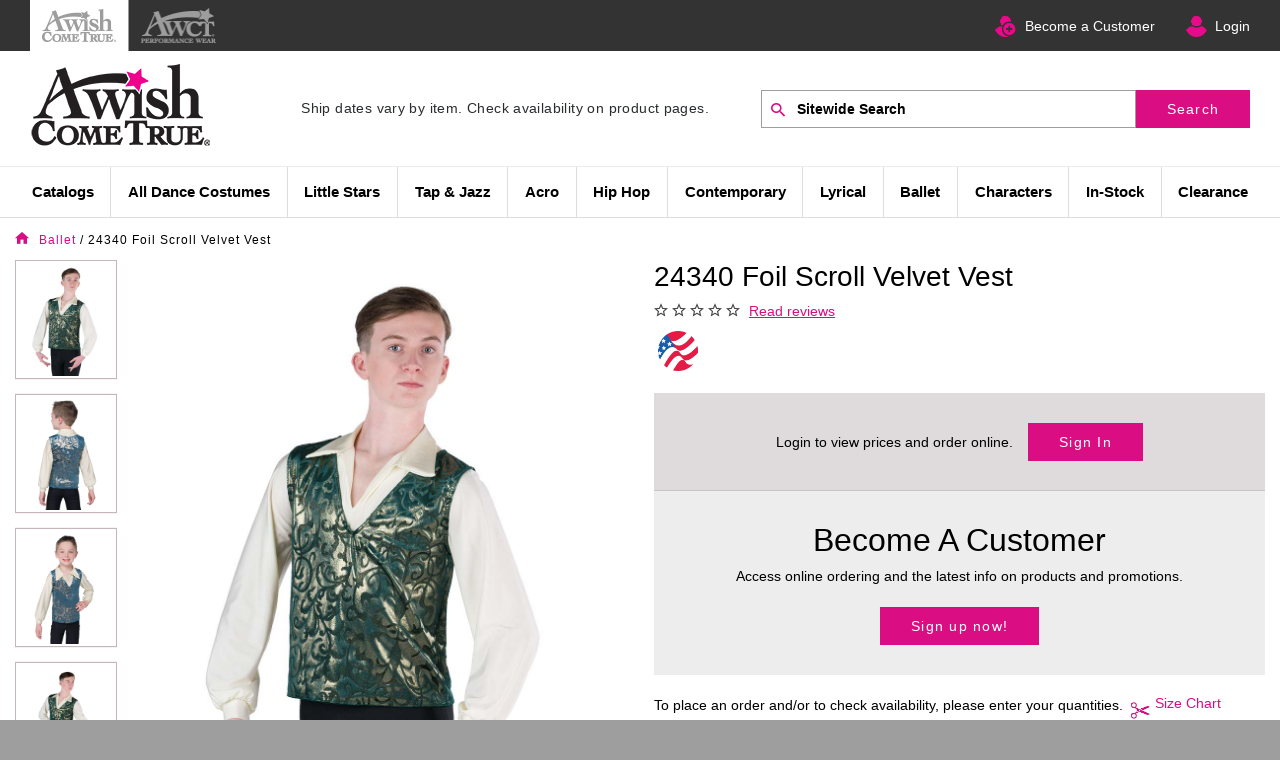

--- FILE ---
content_type: text/html; charset=utf-8
request_url: https://awishcometrue.com/24340-foil-scroll-velvet-vest
body_size: 37244
content:

<!DOCTYPE html>
<html class="no-js" lang="en">
<head>
    <meta charset="utf-8">
<meta http-equiv="X-UA-Compatible" content="IE=edge,chrome=1">
<meta name="viewport" content="width=device-width, initial-scale=1" />


    <!-- Google Tag Manager -->
    <script data-cfasync="false" type="text/javascript">
        window.znodeDataLayer = window.znodeDataLayer || [];
    </script>
    <script data-cfasync="false" type="text/javascript">
        (function(w,d,s,l,i){w[l]=w[l]||[];w[l].push({'gtm.start':
        new Date().getTime(),event:'gtm.js'});var f=d.getElementsByTagName(s)[0],
        j=d.createElement(s),dl=l!='dataLayer'?'&l='+l:'';j.async=true;j.src=
        'https://www.googletagmanager.com/gtm.js?id='+i+dl;f.parentNode.insertBefore(j,f);
        })(window, document, 'script', 'znodeDataLayer', 'GTM-KN2L4ZP');
    </script>
    <!-- End Google Tag Manager -->



<title>Foil Velvet Vest Boys Ballet Dance Costume | A Wish Come True</title>
<link href="https://api.awishcometrue.com/Data/Media/3c1b2acb-4e68-4bf3-8516-75b3220b6eb2DANCE-favicon.ico" rel="shortcut icon" type="image/x-icon" onerror="this.onerror = null; this.src = 'favicon.ico'">
<meta name="description" content="This foil velvet vest is the perfect compliment to a prima ballerinas look. A Wish Come True has quality boys dance costumes for a ballet routine. Order now! " />

<meta name="keywords" content="">
<meta http-equiv="content-type" content="text/html; charset=UTF-8">
<meta name="robots" content="INDEX,FOLLOW" />

<link rel="canonical" href="24340-foil-scroll-velvet-vest" />
<link href="/Views/Themes/AWCT/Content/bootstrap-4.1.0/bootstrap.css" rel="stylesheet" async />
<link href="/Views/Themes/AWCT/Content/css/site.css" rel="stylesheet" />
<script src="/bundles/jquery?v=UeBgmrrY2aUKXhCG3_elYzndd6a8VGRsjdgBhnv3ZKs1"></script>

<style>
    
</style>
<script src="/Views/Themes/AWCT/Content/bootstrap-4.1.0/js/popper.min.js" async></script>
<script src="/Views/Themes/AWCT/Content/bootstrap-4.1.0/js/bootstrap.min.js" async></script>
<script src="/Views/Themes/AWCT/Scripts/lib/event.min.js"></script>
<!--Nivi Add for Does not use passive listeners to improve scrolling performance (Lighthouse Report)-->
<script>
        jQuery.event.special.touchstart = {
            setup: function (_, ns, handle) {
                this.addEventListener("touchstart", handle, { passive: true });
            }
        };
</script>


	 <!--Mailchimp Script -->
    <script id="mcjs">!function (c, h, i, m, p) { m = c.createElement(h), p = c.getElementsByTagName(h)[0], m.async = 1, m.src = i, p.parentNode.insertBefore(m, p) }(document, "script", "https://chimpstatic.com/mcjs-connected/js/users/6d781327545292911f6661a4f/7ae70086839b4e10cdc391437.js");</script>
</head>
<body id="Product" class="Details" data-controller="Product.AWCTProduct" data-view="Details">
    
    <!-- Google Tag Manager (noscript) -->
    <noscript>
        <iframe src="https://www.googletagmanager.com/ns.html?id=GTM-KN2L4ZP"
                title="Store Analytics" height="0" width="0" style="display:none;visibility:hidden"></iframe>
    </noscript>
        <!-- End Google Tag Manager (noscript) -->

    <div id="layout" class="wrapper">
        <div id="addToCartNotification" class="AddToCartBlock" aria-live="polite"></div>
        <!--Header Widgets-->
        <header>
            <z-widget>

<div class="container-fluid header">
    <!--Start Skip To Main Content-->
    <div role="navigation" aria-label="Skip to main content">
        <div id="skiptocontent">
            <a href="#layout-content" title="Skip to content">Skip to content</a>
        </div>
    </div>
    <!--End Skip Navigation-->
        <div class="row header-locale-container">
            <div class="container-fluid">
                <div class="row justify-content-end">
                    <div class="col col-12 col-xs-12 mobile-nopadding">
                        <div class="col col-xs-12 col-lg-5 col-md-5">
                            <ul class="header_top_nav">
<li class="active select"><a title="DANCE" href="https://awishcometrue.com/"><img title="DANCE" src="https://api.awishcometrue.com/Data/Media/ac26d0a2-0b98-4f6a-8a8c-03c2686b0629awish_icon.png" alt="AWishComeTrue-Dance" height="35"><span class="textshow">DANCE</span></a></li>
<li><a title="GUARD" href="https://awctcolorguard.com/"><img title="GUARD" src="https://api.awishcometrue.com/Data/Media/84f90368-74cf-4a93-93b9-25e699ea4e9aawct_icon.png" alt="AWishComeTrue-Guard" height="35"><span class="textshow guardnav">GUARD</span></a></li>
</ul>
<div class="__selection-popup-container__" style="display: none;">
<ul>
<li data-is-command="true" data-action="copy">Copy</li>
<li data-is-command="false" data-action="https://duckduckgo.com/?q=%s">Duck Duck Go</li>
<li data-is-command="false" data-action="https://google.com/search?q=%s">Google</li>
<li data-is-command="false" data-action="https://www.youtube.com/results?search_query=%s">Youtube</li>
<li data-is-command="false" data-action="https://stackoverflow.com/search?q=%s">Stack Overflow</li>
<li data-is-command="false" data-action="https://www.imdb.com/find?ref_=nv_sr_fn&q=%s&s=all">IMDB</li>
<li data-is-command="false" data-action="https://en.wikipedia.org/wiki/%s">Wikipedia</li>
</ul>
</div>
                        </div>
                        <div class="col col-xs-12 col-lg-7 col-md-7 float-right mobile-desktop-background">
                            <ul class="Top-header-details">
                                    <li class="becomeacustomer-icon">
                                        <a title="New Customer Application" href="../become-a-customer">Become a Customer</a>
                                    </li>

                                <li class="login-user-icon">
                                    <div id="my_account">
                                        <div data-target="#sign-in-nav" class="header-btn align-self-center loginStatus accountmenus" id="btnSignIn">
                                            
    <div class="cut-text" onclick="User.prototype.LoginInPopup();">
        <div><a href="javascript:void(0);">Login</a></div>
    </div>
    <input type="hidden" id="authentication-value" value="false">
<script type="text/javascript">
    $(document).ready(function () {
        if ($("#authentication-value").val() == 'false') {
            localStorage.setItem('btnSaveAddressClicked', 'false');
        }
    });
    $(document).click(function (e) {
        var container = $("#userNameDiv");
        if (!container.is(e.target) && container.has(e.target).length === 0) {
            $("#accountMenusDiv .dropdown-menu").hide();
        }
    });
</script>

                                        </div>
                                    </div>
                                </li>
                            </ul>
                        </div>
                    </div>
                    
                </div>
            </div>
        </div>
        <div class="row align-items-center" style="z-index: 1;">
                <div id="HeaderLogoAppend" class="site-logo order-2 order-lg-1 d-none d-md-block">
                    <a href="/" class="header-logo">
                                <img data-src="https://api.awishcometrue.com/Data/Media/51a0a36b-4d38-4a6d-897f-35950491dd07AWCT-Dance.png" src="https://api.awishcometrue.com/Data/Media/51a0a36b-4d38-4a6d-897f-35950491dd07AWCT-Dance.png" alt="Dance Costumes | A Wish Come True&#174;" class="img-fluid b-lazy" />

                    </a>
                </div>
                <div class="col p-0 order-2 order-lg-2 text-center headertext-content">
                    <!--Code for calculate Approximate Ship Date Start -->
                        <p class="fixed-text"> 
<span style="color: #2a2c2e; font-family: Roboto-Regular, segoeui, 'HelveticaNeueLTStd Lt', Arial, sans-serif; font-size: 14px;">Ship dates vary by item. Check availability on product pages.</span></p>

                    <!--Code for calculate Approximate Ship Date End -->
                </div>
                <div class="col site-search order-3 order-lg-3">
                    <!--Search Widget-->
                    <button class="mobile-search-btn d-md-none"><span class="search-icon"></span></button>
                    <div id="SearchBarHeaderAppend">
						<z-widget>
<div class="search-widget-mobile d-md-none">
    <div class="d-flex flex-row justify-content-center align-items-center">
            </div>
</div>


<div class="search-widget">
    <form id="searchForm" action="/Search" method="GET">
        <div class="col p-0 d-flex">
            <label for="searchTextBox" class="visuallyhidden">Search by Part # or Name</label>
            <i class="zf-search"></i>
            <input Name="SearchTerm" arialabelledby="site-search-label" class="typeahead" data-autocomplete-id-field="Id" data-autocomplete-url="/search/getsuggestions" data-onselect-function="Product.prototype.GetSuggestionResult" data_autocomplete_url="/search/getsuggestions" data_onselect_function="Product.prototype.GetSuggestionResult" data_test_selector="txtSearch" id="searchTextBox" minInputLength="3" name="Name" placeholder="Sitewide Search" title="Search" type="text" value="" />
            <span class="input-group-btn">
                <button type="submit" class="btn btn_search btn-primary" id="btnSearchTerm" data-test-selector="btnSearchTerm" title="Search">Search</button>
            </span>

            <div id="suggestionList" class="search-history" style="display:none;"></div>
        </div>
        <div id="typeahead-results" class="ui-autocomplete-home"></div>
    </form>
    </div>
<input type="hidden" id="isCategoryLinkClicked"  value='false' />
<script>   
    $(document).ready(function () {
        Search.prototype.ValidateSearch();
    });

    $("#searchTextBox").focus(function () {
        Search.prototype.ShowRememberedSearchTerms();
    });

    $(document).on("click", function (event) {
        Search.prototype.HideRememberedSearchTerms(event
        );
    });

    $("#searchTextBox").keydown(function () {
        $("#suggestionList").hide();
    });

    $("#btnVoiceSearch").on("click", function () {
        if ($(this).hasClass("keyboard-icon")) {
            $(this).removeClass("keyboard-icon");
            $(this).addClass("active");
            VoiceRecognition.prototype.startRecording(false, 'en-US', function (convertedText) {
                $("#searchTextBox").val(convertedText);
                $("#searchForm").submit();
            });
        }
        else {
            $(this).removeClass("active");
            $(this).addClass("keyboard-icon");
            if (!false) {
                VoiceRecognition.prototype.stopRecording();
            }
        }
    });

    $(document).ready(function () {
        if ($(window).width() > 992) {
            $("#searchTextBox").hover(function () {
                closeNav();
            });
        }
    });

</script>


</z-widget>
					</div>
                </div>
            <div class="w-100 d-none d-lg-block order-lg-5"></div>
            <div class="col order-1 order-lg-6 menu-fixed">
                <div class="container-fluid d-none d-xl-block">
                    <div class="row">
                        <z-widget><div class="navigation-block" itemscope itemtype="https://schema.org/SiteNavigationElement">


<div id="mobileMenu">
    <ul class="nav navbar-nav">
            <!--Scroll nav logo visible-->
            <li class="visible-nav-extra logo-scroll" style="display:none;">
                <div id="LogoResult"></div>
            </li>
            <li class="dropdown desktop-menu">

                <a href="#" title="Catalogs" data-test-selector="linkCategoryItem" class="dropdown-toggle firstmenu" itemprop="url"> Catalogs</a>
                    <ul class="dropdown-menu drop-menu-adjust multi-level">

                                <li class="dropdown-submenu" style="width: 100%">
                                    <a href="https://awishcometrue.com/catalog-dance" data-test-selector="linkSubCategoryItemList" itemprop="url" title="Dance" >Dance</a>
                                        <ul class="dropdown-menu drop-menu-adjust multi-level">
                                            
        <li class="">
            <a href="/tiny-tots" class="dropdown-toggle" data-test-selector="linkSubCategoryItemList" itemprop="url" title="Tiny Tots"> Tiny Tots</a>
        </li>
        <li class="">
            <a href="/dance-kids" class="dropdown-toggle" data-test-selector="linkSubCategoryItemList" itemprop="url" title="Little Stars"> Little Stars</a>
        </li>
        <li class="">
            <a href="/dance-combo-costumes" class="dropdown-toggle" data-test-selector="linkSubCategoryItemList" itemprop="url" title="In-One Costumes"> In-One Costumes</a>
        </li>
        <li class="">
            <a href="/dance-tap-jazz" class="dropdown-toggle" data-test-selector="linkSubCategoryItemList" itemprop="url" title="Tap &amp; Jazz"> Tap &amp; Jazz</a>
        </li>
        <li class="">
            <a href="/dance-acro" class="dropdown-toggle" data-test-selector="linkSubCategoryItemList" itemprop="url" title="Acro"> Acro</a>
        </li>
        <li class="">
            <a href="/dance-hip-hop" class="dropdown-toggle" data-test-selector="linkSubCategoryItemList" itemprop="url" title="Hip-Hop"> Hip-Hop</a>
        </li>
        <li class="">
            <a href="/dance-lyrical" class="dropdown-toggle" data-test-selector="linkSubCategoryItemList" itemprop="url" title="Lyrical &amp; Contemporary"> Lyrical &amp; Contemporary</a>
        </li>
        <li class="">
            <a href="/dance-ballet" class="dropdown-toggle" data-test-selector="linkSubCategoryItemList" itemprop="url" title="Ballet"> Ballet</a>
        </li>
        <li class="">
            <a href="/dance-character" class="dropdown-toggle" data-test-selector="linkSubCategoryItemList" itemprop="url" title="Characters"> Characters</a>
        </li>
  
                                        </ul>
                                </li>
                                <li class="dropdown-submenu" style="width: 100%">
                                    <a href="https://awishcometrue.com/catalog-value" data-test-selector="linkSubCategoryItemList" itemprop="url" title="Dance Value" >Dance Value</a>
                                        <ul class="dropdown-menu drop-menu-adjust multi-level">
                                            
        <li class="">
            <a href="/value-kids" class="dropdown-toggle" data-test-selector="linkSubCategoryItemList" itemprop="url" title="Value Little Stars"> Value Little Stars</a>
        </li>
        <li class="">
            <a href="/value-tap-jazz" class="dropdown-toggle" data-test-selector="linkSubCategoryItemList" itemprop="url" title="Value Tap &amp; Jazz"> Value Tap &amp; Jazz</a>
        </li>
        <li class="">
            <a href="/value-hip-hop" class="dropdown-toggle" data-test-selector="linkSubCategoryItemList" itemprop="url" title="Value Hip Hop"> Value Hip Hop</a>
        </li>
        <li class="">
            <a href="/value-lyrical" class="dropdown-toggle" data-test-selector="linkSubCategoryItemList" itemprop="url" title="Value Lyrical"> Value Lyrical</a>
        </li>
  
                                        </ul>
                                </li>
                                <li class="" style="">
                                    <a href="https://awishcometrue.com/holiday" data-test-selector="linkSubCategoryItemList" itemprop="url" title="Holiday" >Holiday</a>
                                </li>
                                <li class="" style="">
                                    <a href="https://awishcometrue.com/catalog-competition" data-test-selector="linkSubCategoryItemList" itemprop="url" title="Competition" >Competition</a>
                                </li>
                                <li class="dropdown-submenu" style="width: 100%">
                                    <a href="https://awishcometrue.com/team" data-test-selector="linkSubCategoryItemList" itemprop="url" title="Team Spirit" >Team Spirit</a>
                                        <ul class="dropdown-menu drop-menu-adjust multi-level">
                                            
        <li class="">
            <a href="/team-all-stars" class="dropdown-toggle" data-test-selector="linkSubCategoryItemList" itemprop="url" title="Cheer &amp; Pom"> Cheer &amp; Pom</a>
        </li>
        <li class="">
            <a href="/team-dresses" class="dropdown-toggle" data-test-selector="linkSubCategoryItemList" itemprop="url" title="Dresses"> Dresses</a>
        </li>
        <li class="">
            <a href="/team-leotards" class="dropdown-toggle" data-test-selector="linkSubCategoryItemList" itemprop="url" title="Twirl &amp; Kick"> Twirl &amp; Kick</a>
        </li>
        <li class="">
            <a href="/team-tops" class="dropdown-toggle" data-test-selector="linkSubCategoryItemList" itemprop="url" title="Tops"> Tops</a>
        </li>
        <li class="">
            <a href="/team-bottoms" class="dropdown-toggle" data-test-selector="linkSubCategoryItemList" itemprop="url" title="Bottoms"> Bottoms</a>
        </li>
        <li class="">
            <a href="/team-accessories" class="dropdown-toggle" data-test-selector="linkSubCategoryItemList" itemprop="url" title="Appliqu&#233;s &amp; Accessories"> Appliqu&#233;s &amp; Accessories</a>
        </li>
  
                                        </ul>
                                </li>
                                <li class="dropdown-submenu" style="width: 100%">
                                    <a href="https://awishcometrue.com/dancewear" data-test-selector="linkSubCategoryItemList" itemprop="url" title="Dance Wear" >Dance Wear</a>
                                        <ul class="dropdown-menu drop-menu-adjust multi-level">
                                            
        <li class="">
            <a href="/classwear" class="dropdown-toggle" data-test-selector="linkSubCategoryItemList" itemprop="url" title="Classwear"> Classwear</a>
        </li>
        <li class="">
            <a href="/accessories-shoes" class="dropdown-toggle" data-test-selector="linkSubCategoryItemList" itemprop="url" title="Dance Shoes"> Dance Shoes</a>
        </li>
  
                                        </ul>
                                </li>

                    </ul>
            </li>
            <li class="dropdown desktop-menu">

                <a href="#" title="All Dance Costumes" data-test-selector="linkCategoryItem" class="dropdown-toggle firstmenu" itemprop="url"> All Dance Costumes</a>
                    <ul class="dropdown-menu drop-menu-adjust multi-level">

                                <li class="" style="">
                                    <a href="https://awishcometrue.com/sale" data-test-selector="linkSubCategoryItemList" itemprop="url" title="In-Stock Sale" >In-Stock Sale</a>
                                </li>
                                <li class="" style="">
                                    <a href="https://awishcometrue.com/tiny-tots" data-test-selector="linkSubCategoryItemList" itemprop="url" title="Tiny Tots" >Tiny Tots</a>
                                </li>
                                <li class="" style="">
                                    <a href="https://awishcometrue.com/kids" data-test-selector="linkSubCategoryItemList" itemprop="url" title="Little Stars" >Little Stars</a>
                                </li>
                                <li class="" style="">
                                    <a href="https://awishcometrue.com/2-in-1" data-test-selector="linkSubCategoryItemList" itemprop="url" title="In-One Costumes" >In-One Costumes</a>
                                </li>
                                <li class="" style="">
                                    <a href="https://awishcometrue.com/tap-and-jazz" data-test-selector="linkSubCategoryItemList" itemprop="url" title="Tap &amp; Jazz" >Tap &amp; Jazz</a>
                                </li>
                                <li class="" style="">
                                    <a href="https://awishcometrue.com/acro" data-test-selector="linkSubCategoryItemList" itemprop="url" title="Acro" >Acro</a>
                                </li>
                                <li class="" style="">
                                    <a href="https://awishcometrue.com/hip-hop" data-test-selector="linkSubCategoryItemList" itemprop="url" title="Hip Hop" >Hip Hop</a>
                                </li>
                                <li class="" style="">
                                    <a href="https://awishcometrue.com/lyrical" data-test-selector="linkSubCategoryItemList" itemprop="url" title="Lyrical" >Lyrical</a>
                                </li>
                                <li class="" style="">
                                    <a href="https://awishcometrue.com/contemporary" data-test-selector="linkSubCategoryItemList" itemprop="url" title="Contemporary" >Contemporary</a>
                                </li>
                                <li class="" style="">
                                    <a href="https://awishcometrue.com/ballet" data-test-selector="linkSubCategoryItemList" itemprop="url" title="Ballet" >Ballet</a>
                                </li>
                                <li class="" style="">
                                    <a href="https://awishcometrue.com/characters" data-test-selector="linkSubCategoryItemList" itemprop="url" title="Characters" >Characters</a>
                                </li>
                                <li class="" style="">
                                    <a href="https://awishcometrue.com/catalog-competition" data-test-selector="linkSubCategoryItemList" itemprop="url" title="Competition" >Competition</a>
                                </li>
                                <li class="" style="">
                                    <a href="https://awishcometrue.com/guys" data-test-selector="linkSubCategoryItemList" itemprop="url" title="Guys" >Guys</a>
                                </li>
                                <li class="" style="">
                                    <a href="https://awishcometrue.com/holiday" data-test-selector="linkSubCategoryItemList" itemprop="url" title="Holiday" >Holiday</a>
                                </li>
                                <li class="dropdown-submenu" style="width: 100%">
                                    <a href="https://awishcometrue.com/team" data-test-selector="linkSubCategoryItemList" itemprop="url" title="Team Spirit" >Team Spirit</a>
                                        <ul class="dropdown-menu drop-menu-adjust multi-level">
                                            
        <li class="">
            <a href="/team-all-stars" class="dropdown-toggle" data-test-selector="linkSubCategoryItemList" itemprop="url" title="Cheer &amp; Pom"> Cheer &amp; Pom</a>
        </li>
        <li class="">
            <a href="/team-dresses" class="dropdown-toggle" data-test-selector="linkSubCategoryItemList" itemprop="url" title="Dresses"> Dresses</a>
        </li>
        <li class="">
            <a href="/team-leotards" class="dropdown-toggle" data-test-selector="linkSubCategoryItemList" itemprop="url" title="Twirl &amp; Kick"> Twirl &amp; Kick</a>
        </li>
        <li class="">
            <a href="/team-bottoms" class="dropdown-toggle" data-test-selector="linkSubCategoryItemList" itemprop="url" title="Bottoms"> Bottoms</a>
        </li>
        <li class="">
            <a href="/team-tops" class="dropdown-toggle" data-test-selector="linkSubCategoryItemList" itemprop="url" title="Tops"> Tops</a>
        </li>
        <li class="">
            <a href="/team-accessories" class="dropdown-toggle" data-test-selector="linkSubCategoryItemList" itemprop="url" title="Appliqu&#233;s &amp; Accessories"> Appliqu&#233;s &amp; Accessories</a>
        </li>
  
                                        </ul>
                                </li>
                                <li class="" style="">
                                    <a href="https://awishcometrue.com/sizing-kits" data-test-selector="linkSubCategoryItemList" itemprop="url" title="Sizing Kits" >Sizing Kits</a>
                                </li>
                                <li class="dropdown-submenu" style="width: 100%">
                                    <a href="https://awishcometrue.com/accessories" data-test-selector="linkSubCategoryItemList" itemprop="url" title="Accessories" >Accessories</a>
                                        <ul class="dropdown-menu drop-menu-adjust multi-level">
                                            
        <li class="">
            <a href="/accessories-jewelry" class="dropdown-toggle" data-test-selector="linkSubCategoryItemList" itemprop="url" title="Jewelry"> Jewelry</a>
        </li>
        <li class="">
            <a href="/accessories-character" class="dropdown-toggle" data-test-selector="linkSubCategoryItemList" itemprop="url" title="Character Accessories"> Character Accessories</a>
        </li>
        <li class="">
            <a href="/accessories-hair" class="dropdown-toggle" data-test-selector="linkSubCategoryItemList" itemprop="url" title="Hats &amp; Hair Accessories"> Hats &amp; Hair Accessories</a>
        </li>
        <li class="">
            <a href="/appliques" class="dropdown-toggle" data-test-selector="linkSubCategoryItemList" itemprop="url" title="Appliqu&#233;s"> Appliqu&#233;s</a>
        </li>
        <li class="">
            <a href="/accessories-recital-tights" class="dropdown-toggle" data-test-selector="linkSubCategoryItemList" itemprop="url" title="Recital Tights"> Recital Tights</a>
        </li>
        <li class="">
            <a href="/accessories-gloves" class="dropdown-toggle" data-test-selector="linkSubCategoryItemList" itemprop="url" title="Gloves"> Gloves</a>
        </li>
        <li class="">
            <a href="/accessories-socks" class="dropdown-toggle" data-test-selector="linkSubCategoryItemList" itemprop="url" title="Socks &amp; Shoe Bows"> Socks &amp; Shoe Bows</a>
        </li>
        <li class="">
            <a href="/category/2017" class="dropdown-toggle" data-test-selector="linkSubCategoryItemList" itemprop="url" title="Dance Bags"> Dance Bags</a>
        </li>
  
                                        </ul>
                                </li>

                    </ul>
            </li>
            <li class="dropdown desktop-menu">

                <a href="https://awishcometrue.com/kids" title="Little Stars" data-test-selector="linkCategoryItem" class="dropdown-toggle firstmenu" itemprop="url"> Little Stars</a>
                    <ul class="dropdown-menu drop-menu-adjust multi-level">

                                <li class="" style="">
                                    <a href="https://awishcometrue.com/tiny-tots" data-test-selector="linkSubCategoryItemList" itemprop="url" title="Tiny Tots" >Tiny Tots</a>
                                </li>
                                <li class="" style="">
                                    <a href="https://awishcometrue.com/dance-kids" data-test-selector="linkSubCategoryItemList" itemprop="url" title="Little Stars" >Little Stars</a>
                                </li>
                                <li class="" style="">
                                    <a href="https://awishcometrue.com/2-in-1" data-test-selector="linkSubCategoryItemList" itemprop="url" title="In-One Costumes" >In-One Costumes</a>
                                </li>

                    </ul>
            </li>
            <li class="dropdown desktop-menu">

                <a href="https://awishcometrue.com/tap-and-jazz" title="Tap & Jazz" data-test-selector="linkCategoryItem" class="dropdown-toggle firstmenu" itemprop="url"> Tap & Jazz</a>
            </li>
            <li class="dropdown desktop-menu">

                <a href="https://awishcometrue.com/acro" title="Acro" data-test-selector="linkCategoryItem" class="dropdown-toggle firstmenu" itemprop="url"> Acro</a>
            </li>
            <li class="dropdown desktop-menu">

                <a href="https://awishcometrue.com/hip-hop" title="Hip Hop" data-test-selector="linkCategoryItem" class="dropdown-toggle firstmenu" itemprop="url"> Hip Hop</a>
            </li>
            <li class="dropdown desktop-menu">

                <a href="https://awishcometrue.com/contemporary" title="Contemporary" data-test-selector="linkCategoryItem" class="dropdown-toggle firstmenu" itemprop="url"> Contemporary</a>
            </li>
            <li class="dropdown desktop-menu">

                <a href="https://awishcometrue.com/lyrical" title="Lyrical" data-test-selector="linkCategoryItem" class="dropdown-toggle firstmenu" itemprop="url"> Lyrical</a>
            </li>
            <li class="dropdown desktop-menu">

                <a href="https://awishcometrue.com/ballet" title="Ballet" data-test-selector="linkCategoryItem" class="dropdown-toggle firstmenu" itemprop="url"> Ballet</a>
            </li>
            <li class="dropdown desktop-menu">

                <a href="https://awishcometrue.com/characters" title="Characters" data-test-selector="linkCategoryItem" class="dropdown-toggle firstmenu" itemprop="url"> Characters</a>
            </li>
            <li class="dropdown desktop-menu">

                <a href="https://awishcometrue.com/in-stock" title="In-Stock" data-test-selector="linkCategoryItem" class="dropdown-toggle firstmenu" itemprop="url"> In-Stock</a>
                    <ul class="dropdown-menu drop-menu-adjust multi-level">

                                <li class="" style="">
                                    <a href="https://awishcometrue.com/sale" data-test-selector="linkSubCategoryItemList" itemprop="url" title="In-Stock Sale" >In-Stock Sale</a>
                                </li>

                    </ul>
            </li>
            <li class="dropdown desktop-menu">

                <a href="#" title="Clearance" data-test-selector="linkCategoryItem" class="dropdown-toggle firstmenu" itemprop="url"> Clearance</a>
                    <ul class="dropdown-menu drop-menu-adjust multi-level">

                                <li class="" style="">
                                    <a href="https://awishcometrue.com/clearance-first-recital" data-test-selector="linkSubCategoryItemList" itemprop="url" title="First Recital" >First Recital</a>
                                </li>
                                <li class="" style="">
                                    <a href="https://awishcometrue.com/clearance-ballet-lyrical" data-test-selector="linkSubCategoryItemList" itemprop="url" title="Ballet &amp; Lyrical" >Ballet &amp; Lyrical</a>
                                </li>
                                <li class="" style="">
                                    <a href="https://awishcometrue.com/clearance-tap-jazz" data-test-selector="linkSubCategoryItemList" itemprop="url" title="Tap &amp; Jazz" >Tap &amp; Jazz</a>
                                </li>
                                <li class="" style="">
                                    <a href="https://awishcometrue.com/clearance-characters" data-test-selector="linkSubCategoryItemList" itemprop="url" title="Characters" >Characters</a>
                                </li>
                                <li class="" style="">
                                    <a href="https://awishcometrue.com/clearance-hip-hop" data-test-selector="linkSubCategoryItemList" itemprop="url" title="Hip Hop" >Hip Hop</a>
                                </li>
                                <li class="" style="">
                                    <a href="https://awishcometrue.com/clearance-holiday" data-test-selector="linkSubCategoryItemList" itemprop="url" title="Holiday" >Holiday</a>
                                </li>
                                <li class="" style="">
                                    <a href="https://awishcometrue.com/clearance-guys" data-test-selector="linkSubCategoryItemList" itemprop="url" title="Guys" >Guys</a>
                                </li>
                                <li class="" style="">
                                    <a href="https://awishcometrue.com/clearance-separates" data-test-selector="linkSubCategoryItemList" itemprop="url" title="Separates" >Separates</a>
                                </li>
                                <li class="" style="">
                                    <a href="https://awishcometrue.com/clearance-accessories" data-test-selector="linkSubCategoryItemList" itemprop="url" title="Accessories" >Accessories</a>
                                </li>

                    </ul>
            </li>
            <!--Scroll nav cart, user profile and search visible-->
                <li class="visible-nav-extra login-user-icon login-scroll" style="display:none;">
                    <div id="my_account">
                        <div data-target="#sign-in-nav" class="header-btn align-self-center loginStatus accountmenus" id="btnSignIn">
                                <div class="cut-text" onclick="User.prototype.LoginInPopup();">
                                    <div><a href="javascript:void(0);" title="Login" class="dropdown-user"><img src="/Views/Themes/AWCT/Images/user-login-icon.png" alt="User Login" /></a></div>
                                </div>
                        </div>
                    </div>
                    

                </li>
                <li class="visible-nav-extra search-scroll" style="display:none;">
                    <a title="Click for Search" onclick="myFunction()" class="setfirst">
                        <i id="CallSerchBox" class="zf-search"></i>
                    </a>
                    <div id="FixedSearchDiv" style="display:none;">
                        <div id="SearchResult"></div>
                    </div>
                </li>

    </ul>

</div>

<script type="text/javascript">
    if ($(window).width() < 768) {
        $(".navbar-nav a").on('click', function (e) {
            e.preventDefault();
            $(this).on('click', function (e) {
                window.location = this.href;
            });
        });
    }
    $('.drop-menu-adjust').last().css({ "right": "0px", "position": "absolute", "left": "auto" });
    $('.drop-menu-adjust-login').last().css({ "right": "0px", "position": "absolute", "left": "auto" });

    //Sticky Header navigation
    var num = 200; //number of pixels before modifying styles
   
    $(window).bind('scroll', function () {
        if ($(window).scrollTop() > num) {
            $('.menu-fixed').addClass('fixed');
            $(".visible-nav-extra").css("display", "block");
            $("#FixedSearchDiv").css("position", "fixed");
        } else {
            $('.menu-fixed').removeClass('fixed');
            $(".visible-nav-extra").css("display", "none");
            $('#FixedSearchDiv').css("position", "relative");
        }
    });

    function myFunction() {
        var e = document.getElementById("FixedSearchDiv");
        "none" === e.style.display ? ((e.style.display = "block"), (document.getElementById("CallSerchBox").className = "zf-close")) : ((e.style.display = "none"), (document.getElementById("CallSerchBox").className = "zf-search"));
    }
</script>



</div>
</z-widget>
                    </div>
                </div>
                
                <button class="mobile-nav-btn d-xl-none" title="Navigation" onclick="openNav()"><span class="icon hamburger-icon"></span></button>
            </div>
        </div>




<div class="row">
    <div class="mega-menu col-12 p-0" data-test-selector="divMegaMenu">

        <div id="megaNav" class="sidenav" data-test-selector="divMegaNav">

            <div id="catNav" class="catNav">
                <div class="d-flex justify-content-between d-lg-none header">
                    <label class="mb-0">
                        Categories Navigation
                    </label>
                    <label class="mb-0" onclick="closeCat()">
                        <i class="close-icon"></i>
                    </label>
                </div>
                <ul>
                    <li class="d-flex justify-content-between align-items-baseline" onclick="openNav('leftNav-cat')">
                        <a href="JavaScript:void(0);">Shop Departments</a>
                        <i class="ml-auto right-icon "></i>
                    </li>
                    <li>
                        <z-widget>
<ul class="link-panel-widget">
</ul>

</z-widget>
                    </li>
                </ul>
            </div>

            <div class="leftnav" id="leftnav" data-test-selector="divLeftNav">
                <div id="leftNav-cat">
                    <div class="d-flex justify-content-between d-lg-none header">
                        <label class="mb-0">
                            Category
                        </label>
                        <label class="mb-0" onclick="closeNav()">
                            <i class="close-icon"></i>
                        </label>
                    </div>
                    <div class="pt-4 pt-lg-0 scroll-list">

                                <div class="d-none d-lg-flex justify-content-between align-items-baseline col-icon">
                                <a href="/%23" class="tablinks" onmouseover="openRightNav(event, 'Catalogs', 'onmouseover')" data-test-selector="linkParentPage_Catalogs">
                                    Catalogs
                                </a>
                                    <i class="ml-auto right-icon " onclick="openRightNav(event, 'Catalogs', 'onclick')"></i>
                            </div>
                                <div class="d-flex d-lg-none justify-content-between align-items-baseline col-icon">
                                <a href="/%23" class="tablinks" data-test-selector="linkParentPage_Catalogs">
                                    Catalogs
                                </a>

                                    <i class="ml-auto right-icon " onclick="openRightNav(event, 'Catalogs', 'onclick')"></i>
                            </div>
                                <div class="d-none d-lg-flex justify-content-between align-items-baseline col-icon">
                                <a href="/%231" class="tablinks" onmouseover="openRightNav(event, 'AllDanceCostumes', 'onmouseover')" data-test-selector="linkParentPage_AllDanceCostumes">
                                    All Dance Costumes
                                </a>
                                    <i class="ml-auto right-icon " onclick="openRightNav(event, 'AllDanceCostumes', 'onclick')"></i>
                            </div>
                                <div class="d-flex d-lg-none justify-content-between align-items-baseline col-icon">
                                <a href="/%231" class="tablinks" data-test-selector="linkParentPage_AllDanceCostumes">
                                    All Dance Costumes
                                </a>

                                    <i class="ml-auto right-icon " onclick="openRightNav(event, 'AllDanceCostumes', 'onclick')"></i>
                            </div>
                                <div class="d-none d-lg-flex justify-content-between align-items-baseline col-icon">
                                <a href="/kids" class="tablinks" onmouseover="openRightNav(event, 'LittleStars', 'onmouseover')" data-test-selector="linkParentPage_LittleStars">
                                    Little Stars
                                </a>
                                    <i class="ml-auto right-icon " onclick="openRightNav(event, 'LittleStars', 'onclick')"></i>
                            </div>
                                <div class="d-flex d-lg-none justify-content-between align-items-baseline col-icon">
                                <a href="/kids" class="tablinks" data-test-selector="linkParentPage_LittleStars">
                                    Little Stars
                                </a>

                                    <i class="ml-auto right-icon " onclick="openRightNav(event, 'LittleStars', 'onclick')"></i>
                            </div>
                                <div class="d-none d-lg-flex justify-content-between align-items-baseline col-icon">
                                <a href="/tap-and-jazz" class="tablinks" onmouseover="openRightNav(event, 'TapJazz', '')" data-test-selector="linkParentPage_TapJazz">
                                    Tap & Jazz
                                </a>
                            </div>
                                <div class="d-flex d-lg-none justify-content-between align-items-baseline col-icon">
                                <a href="/tap-and-jazz" class="tablinks" data-test-selector="linkParentPage_TapJazz">
                                    Tap & Jazz
                                </a>

                            </div>
                                <div class="d-none d-lg-flex justify-content-between align-items-baseline col-icon">
                                <a href="/acro" class="tablinks" onmouseover="openRightNav(event, 'Acro', '')" data-test-selector="linkParentPage_Acro">
                                    Acro
                                </a>
                            </div>
                                <div class="d-flex d-lg-none justify-content-between align-items-baseline col-icon">
                                <a href="/acro" class="tablinks" data-test-selector="linkParentPage_Acro">
                                    Acro
                                </a>

                            </div>
                                <div class="d-none d-lg-flex justify-content-between align-items-baseline col-icon">
                                <a href="/hip-hop" class="tablinks" onmouseover="openRightNav(event, 'HipHop', '')" data-test-selector="linkParentPage_HipHop">
                                    Hip Hop
                                </a>
                            </div>
                                <div class="d-flex d-lg-none justify-content-between align-items-baseline col-icon">
                                <a href="/hip-hop" class="tablinks" data-test-selector="linkParentPage_HipHop">
                                    Hip Hop
                                </a>

                            </div>
                                <div class="d-none d-lg-flex justify-content-between align-items-baseline col-icon">
                                <a href="/contemporary" class="tablinks" onmouseover="openRightNav(event, 'Contemporary', '')" data-test-selector="linkParentPage_Contemporary">
                                    Contemporary
                                </a>
                            </div>
                                <div class="d-flex d-lg-none justify-content-between align-items-baseline col-icon">
                                <a href="/contemporary" class="tablinks" data-test-selector="linkParentPage_Contemporary">
                                    Contemporary
                                </a>

                            </div>
                                <div class="d-none d-lg-flex justify-content-between align-items-baseline col-icon">
                                <a href="/lyrical" class="tablinks" onmouseover="openRightNav(event, 'Lyrical', '')" data-test-selector="linkParentPage_Lyrical">
                                    Lyrical
                                </a>
                            </div>
                                <div class="d-flex d-lg-none justify-content-between align-items-baseline col-icon">
                                <a href="/lyrical" class="tablinks" data-test-selector="linkParentPage_Lyrical">
                                    Lyrical
                                </a>

                            </div>
                                <div class="d-none d-lg-flex justify-content-between align-items-baseline col-icon">
                                <a href="/ballet" class="tablinks" onmouseover="openRightNav(event, 'Ballet', '')" data-test-selector="linkParentPage_Ballet">
                                    Ballet
                                </a>
                            </div>
                                <div class="d-flex d-lg-none justify-content-between align-items-baseline col-icon">
                                <a href="/ballet" class="tablinks" data-test-selector="linkParentPage_Ballet">
                                    Ballet
                                </a>

                            </div>
                                <div class="d-none d-lg-flex justify-content-between align-items-baseline col-icon">
                                <a href="/characters" class="tablinks" onmouseover="openRightNav(event, 'Characters', '')" data-test-selector="linkParentPage_Characters">
                                    Characters
                                </a>
                            </div>
                                <div class="d-flex d-lg-none justify-content-between align-items-baseline col-icon">
                                <a href="/characters" class="tablinks" data-test-selector="linkParentPage_Characters">
                                    Characters
                                </a>

                            </div>
                                <div class="d-none d-lg-flex justify-content-between align-items-baseline col-icon">
                                <a href="/in-stock" class="tablinks" onmouseover="openRightNav(event, 'In-Stock', 'onmouseover')" data-test-selector="linkParentPage_In-Stock">
                                    In-Stock
                                </a>
                                    <i class="ml-auto right-icon " onclick="openRightNav(event, 'In-Stock', 'onclick')"></i>
                            </div>
                                <div class="d-flex d-lg-none justify-content-between align-items-baseline col-icon">
                                <a href="/in-stock" class="tablinks" data-test-selector="linkParentPage_In-Stock">
                                    In-Stock
                                </a>

                                    <i class="ml-auto right-icon " onclick="openRightNav(event, 'In-Stock', 'onclick')"></i>
                            </div>
                                <div class="d-none d-lg-flex justify-content-between align-items-baseline col-icon">
                                <a href="/%233" class="tablinks" onmouseover="openRightNav(event, 'Clearance', 'onmouseover')" data-test-selector="linkParentPage_Clearance">
                                    Clearance
                                </a>
                                    <i class="ml-auto right-icon " onclick="openRightNav(event, 'Clearance', 'onclick')"></i>
                            </div>
                                <div class="d-flex d-lg-none justify-content-between align-items-baseline col-icon">
                                <a href="/%233" class="tablinks" data-test-selector="linkParentPage_Clearance">
                                    Clearance
                                </a>

                                    <i class="ml-auto right-icon " onclick="openRightNav(event, 'Clearance', 'onclick')"></i>
                            </div>
                    </div>
                </div>
            </div>

            <div class="rightnav" id="rightnav" data-test-selector="divRightNav">

                        <div id="Catalogs" class="tabcontent" data-test-selector="div_Catalogs">

                        <div class="d-flex justify-content-between d-lg-none header">
                            <label class="mb-0">
                                Catalogs
                            </label>
                            <label class="mb-0" onclick="closeRightnav()">
                                <i class="left-icon"></i> Back
                            </label>
                        </div>
                        <ul class="scroll-list">
                                    <li class="col-12 col-lg-2 px-1 py-1 mb-lg-4">
                                    <div class="sub-menu" data-test-selector="listContainer_Dance">

                                                <div class="head d-flex justify-content-between align-items-center" data-test-selector="list_Dance">
                                                    <a href="https://awishcometrue.com/catalog-dance" data-test-selector="listSubPage_Dance">Dance</a>

                                                        <button class="btn d-flex d-lg-none" data-toggle="collapse" data-target="#col-Dance">
                                                            <i class="down-icon"></i>
                                                        </button>
                                                </div>

                                            <div class="list collapse" id="col-Dance">
                                                        <a href="https://awishcometrue.com/tiny-tots" data-test-selector="listChildPage_Dance">Tiny Tots</a>
                                                        <a href="https://awishcometrue.com/dance-kids" data-test-selector="listChildPage_Dance">Little Stars</a>
                                                        <a href="https://awishcometrue.com/dance-combo-costumes" data-test-selector="listChildPage_Dance">In-One Costumes</a>
                                                        <a href="https://awishcometrue.com/dance-tap-jazz" data-test-selector="listChildPage_Dance">Tap & Jazz</a>
                                                        <a href="https://awishcometrue.com/dance-acro" data-test-selector="listChildPage_Dance">Acro</a>
                                                        <a href="https://awishcometrue.com/dance-hip-hop" data-test-selector="listChildPage_Dance">Hip-Hop</a>
                                                        <a href="https://awishcometrue.com/dance-lyrical" data-test-selector="listChildPage_Dance">Lyrical & Contemporary</a>
                                                        <a href="https://awishcometrue.com/dance-ballet" data-test-selector="listChildPage_Dance">Ballet</a>
                                                        <a href="https://awishcometrue.com/dance-character" data-test-selector="listChildPage_Dance">Characters</a>
                                            </div>

                                    </div>
                                </li>
                                    <li class="col-12 col-lg-2 px-1 py-1 mb-lg-4">
                                    <div class="sub-menu" data-test-selector="listContainer_DanceValue">

                                                <div class="head d-flex justify-content-between align-items-center" data-test-selector="list_DanceValue">
                                                    <a href="https://awishcometrue.com/catalog-value" data-test-selector="listSubPage_DanceValue">Dance Value</a>

                                                        <button class="btn d-flex d-lg-none" data-toggle="collapse" data-target="#col-DanceValue">
                                                            <i class="down-icon"></i>
                                                        </button>
                                                </div>

                                            <div class="list collapse" id="col-DanceValue">
                                                        <a href="https://awishcometrue.com/value-kids" data-test-selector="listChildPage_DanceValue">Value Little Stars</a>
                                                        <a href="https://awishcometrue.com/value-tap-jazz" data-test-selector="listChildPage_DanceValue">Value Tap & Jazz</a>
                                                        <a href="https://awishcometrue.com/value-hip-hop" data-test-selector="listChildPage_DanceValue">Value Hip Hop</a>
                                                        <a href="https://awishcometrue.com/value-lyrical" data-test-selector="listChildPage_DanceValue">Value Lyrical</a>
                                            </div>

                                    </div>
                                </li>
                                    <li class="col-12 col-lg-2 px-1 py-1 mb-lg-4">
                                    <div class="sub-menu" data-test-selector="listContainer_Holiday">

                                                <div class="head d-flex justify-content-between align-items-center" data-test-selector="list_Holiday">
                                                    <a href="https://awishcometrue.com/holiday" data-test-selector="listSubPage_Holiday">Holiday</a>

                                                </div>


                                    </div>
                                </li>
                                    <li class="col-12 col-lg-2 px-1 py-1 mb-lg-4">
                                    <div class="sub-menu" data-test-selector="listContainer_Competition">

                                                <div class="head d-flex justify-content-between align-items-center" data-test-selector="list_Competition">
                                                    <a href="https://awishcometrue.com/catalog-competition" data-test-selector="listSubPage_Competition">Competition</a>

                                                </div>


                                    </div>
                                </li>
                                    <li class="col-12 col-lg-2 px-1 py-1 mb-lg-4">
                                    <div class="sub-menu" data-test-selector="listContainer_TeamSpirit">

                                                <div class="head d-flex justify-content-between align-items-center" data-test-selector="list_TeamSpirit">
                                                    <a href="https://awishcometrue.com/team" data-test-selector="listSubPage_TeamSpirit">Team Spirit</a>

                                                        <button class="btn d-flex d-lg-none" data-toggle="collapse" data-target="#col-TeamSpirit">
                                                            <i class="down-icon"></i>
                                                        </button>
                                                </div>

                                            <div class="list collapse" id="col-TeamSpirit">
                                                        <a href="https://awishcometrue.com/team-all-stars" data-test-selector="listChildPage_TeamSpirit">Cheer & Pom</a>
                                                        <a href="https://awishcometrue.com/team-dresses" data-test-selector="listChildPage_TeamSpirit">Dresses</a>
                                                        <a href="https://awishcometrue.com/team-leotards" data-test-selector="listChildPage_TeamSpirit">Twirl & Kick</a>
                                                        <a href="https://awishcometrue.com/team-tops" data-test-selector="listChildPage_TeamSpirit">Tops</a>
                                                        <a href="https://awishcometrue.com/team-bottoms" data-test-selector="listChildPage_TeamSpirit">Bottoms</a>
                                                        <a href="https://awishcometrue.com/team-accessories" data-test-selector="listChildPage_TeamSpirit">Appliqués & Accessories</a>
                                            </div>

                                    </div>
                                </li>
                                    <li class="col-12 col-lg-2 px-1 py-1 mb-lg-4">
                                    <div class="sub-menu" data-test-selector="listContainer_DanceWear">

                                                <div class="head d-flex justify-content-between align-items-center" data-test-selector="list_DanceWear">
                                                    <a href="https://awishcometrue.com/dancewear" data-test-selector="listSubPage_DanceWear">Dance Wear</a>

                                                        <button class="btn d-flex d-lg-none" data-toggle="collapse" data-target="#col-DanceWear">
                                                            <i class="down-icon"></i>
                                                        </button>
                                                </div>

                                            <div class="list collapse" id="col-DanceWear">
                                            </div>

                                    </div>
                                </li>
                        </ul>
                    </div>
                        <div id="AllDanceCostumes" class="tabcontent" data-test-selector="div_AllDanceCostumes">

                        <div class="d-flex justify-content-between d-lg-none header">
                            <label class="mb-0">
                                All Dance Costumes
                            </label>
                            <label class="mb-0" onclick="closeRightnav()">
                                <i class="left-icon"></i> Back
                            </label>
                        </div>
                        <ul class="scroll-list">
                                    <li class="col-12 col-lg-2 px-1 py-1 mb-lg-4">
                                    <div class="sub-menu" data-test-selector="listContainer_In-StockSale">

                                                <div class="head d-flex justify-content-between align-items-center" data-test-selector="list_In-StockSale">
                                                    <a href="https://awishcometrue.com/sale" data-test-selector="listSubPage_In-StockSale">In-Stock Sale</a>

                                                </div>


                                    </div>
                                </li>
                                    <li class="col-12 col-lg-2 px-1 py-1 mb-lg-4">
                                    <div class="sub-menu" data-test-selector="listContainer_TinyTots">

                                                <div class="head d-flex justify-content-between align-items-center" data-test-selector="list_TinyTots">
                                                    <a href="https://awishcometrue.com/tiny-tots" data-test-selector="listSubPage_TinyTots">Tiny Tots</a>

                                                </div>


                                    </div>
                                </li>
                                    <li class="col-12 col-lg-2 px-1 py-1 mb-lg-4">
                                    <div class="sub-menu" data-test-selector="listContainer_LittleStars">

                                                <div class="head d-flex justify-content-between align-items-center" data-test-selector="list_LittleStars">
                                                    <a href="https://awishcometrue.com/kids" data-test-selector="listSubPage_LittleStars">Little Stars</a>

                                                </div>


                                    </div>
                                </li>
                                    <li class="col-12 col-lg-2 px-1 py-1 mb-lg-4">
                                    <div class="sub-menu" data-test-selector="listContainer_In-OneCostumes">

                                                <div class="head d-flex justify-content-between align-items-center" data-test-selector="list_In-OneCostumes">
                                                    <a href="https://awishcometrue.com/2-in-1" data-test-selector="listSubPage_In-OneCostumes">In-One Costumes</a>

                                                </div>


                                    </div>
                                </li>
                                    <li class="col-12 col-lg-2 px-1 py-1 mb-lg-4">
                                    <div class="sub-menu" data-test-selector="listContainer_Tap&amp;Jazz">

                                                <div class="head d-flex justify-content-between align-items-center" data-test-selector="list_Tap&amp;Jazz">
                                                    <a href="https://awishcometrue.com/tap-and-jazz" data-test-selector="listSubPage_Tap&amp;Jazz">Tap & Jazz</a>

                                                </div>


                                    </div>
                                </li>
                                    <li class="col-12 col-lg-2 px-1 py-1 mb-lg-4">
                                    <div class="sub-menu" data-test-selector="listContainer_Acro">

                                                <div class="head d-flex justify-content-between align-items-center" data-test-selector="list_Acro">
                                                    <a href="https://awishcometrue.com/acro" data-test-selector="listSubPage_Acro">Acro</a>

                                                </div>


                                    </div>
                                </li>
                                    <li class="col-12 col-lg-2 px-1 py-1 mb-lg-4">
                                    <div class="sub-menu" data-test-selector="listContainer_HipHop">

                                                <div class="head d-flex justify-content-between align-items-center" data-test-selector="list_HipHop">
                                                    <a href="https://awishcometrue.com/hip-hop" data-test-selector="listSubPage_HipHop">Hip Hop</a>

                                                </div>


                                    </div>
                                </li>
                                    <li class="col-12 col-lg-2 px-1 py-1 mb-lg-4">
                                    <div class="sub-menu" data-test-selector="listContainer_Lyrical">

                                                <div class="head d-flex justify-content-between align-items-center" data-test-selector="list_Lyrical">
                                                    <a href="https://awishcometrue.com/lyrical" data-test-selector="listSubPage_Lyrical">Lyrical</a>

                                                </div>


                                    </div>
                                </li>
                                    <li class="col-12 col-lg-2 px-1 py-1 mb-lg-4">
                                    <div class="sub-menu" data-test-selector="listContainer_Contemporary">

                                                <div class="head d-flex justify-content-between align-items-center" data-test-selector="list_Contemporary">
                                                    <a href="https://awishcometrue.com/contemporary" data-test-selector="listSubPage_Contemporary">Contemporary</a>

                                                </div>


                                    </div>
                                </li>
                                    <li class="col-12 col-lg-2 px-1 py-1 mb-lg-4">
                                    <div class="sub-menu" data-test-selector="listContainer_Ballet">

                                                <div class="head d-flex justify-content-between align-items-center" data-test-selector="list_Ballet">
                                                    <a href="https://awishcometrue.com/ballet" data-test-selector="listSubPage_Ballet">Ballet</a>

                                                </div>


                                    </div>
                                </li>
                                    <li class="col-12 col-lg-2 px-1 py-1 mb-lg-4">
                                    <div class="sub-menu" data-test-selector="listContainer_Characters">

                                                <div class="head d-flex justify-content-between align-items-center" data-test-selector="list_Characters">
                                                    <a href="https://awishcometrue.com/characters" data-test-selector="listSubPage_Characters">Characters</a>

                                                </div>


                                    </div>
                                </li>
                                    <li class="col-12 col-lg-2 px-1 py-1 mb-lg-4">
                                    <div class="sub-menu" data-test-selector="listContainer_Competition">

                                                <div class="head d-flex justify-content-between align-items-center" data-test-selector="list_Competition">
                                                    <a href="https://awishcometrue.com/catalog-competition" data-test-selector="listSubPage_Competition">Competition</a>

                                                </div>


                                    </div>
                                </li>
                                    <li class="col-12 col-lg-2 px-1 py-1 mb-lg-4">
                                    <div class="sub-menu" data-test-selector="listContainer_Guys">

                                                <div class="head d-flex justify-content-between align-items-center" data-test-selector="list_Guys">
                                                    <a href="https://awishcometrue.com/guys" data-test-selector="listSubPage_Guys">Guys</a>

                                                </div>


                                    </div>
                                </li>
                                    <li class="col-12 col-lg-2 px-1 py-1 mb-lg-4">
                                    <div class="sub-menu" data-test-selector="listContainer_Holiday">

                                                <div class="head d-flex justify-content-between align-items-center" data-test-selector="list_Holiday">
                                                    <a href="https://awishcometrue.com/holiday" data-test-selector="listSubPage_Holiday">Holiday</a>

                                                </div>


                                    </div>
                                </li>
                                    <li class="col-12 col-lg-2 px-1 py-1 mb-lg-4">
                                    <div class="sub-menu" data-test-selector="listContainer_TeamSpirit">

                                                <div class="head d-flex justify-content-between align-items-center" data-test-selector="list_TeamSpirit">
                                                    <a href="https://awishcometrue.com/team" data-test-selector="listSubPage_TeamSpirit">Team Spirit</a>

                                                        <button class="btn d-flex d-lg-none" data-toggle="collapse" data-target="#col-TeamSpirit">
                                                            <i class="down-icon"></i>
                                                        </button>
                                                </div>

                                            <div class="list collapse" id="col-TeamSpirit">
                                                        <a href="https://awishcometrue.com/team-all-stars" data-test-selector="listChildPage_TeamSpirit">Cheer & Pom</a>
                                                        <a href="https://awishcometrue.com/team-dresses" data-test-selector="listChildPage_TeamSpirit">Dresses</a>
                                                        <a href="https://awishcometrue.com/team-leotards" data-test-selector="listChildPage_TeamSpirit">Twirl & Kick</a>
                                                        <a href="https://awishcometrue.com/team-bottoms" data-test-selector="listChildPage_TeamSpirit">Bottoms</a>
                                                        <a href="https://awishcometrue.com/team-tops" data-test-selector="listChildPage_TeamSpirit">Tops</a>
                                                        <a href="https://awishcometrue.com/team-accessories" data-test-selector="listChildPage_TeamSpirit">Appliqués & Accessories</a>
                                            </div>

                                    </div>
                                </li>
                                    <li class="col-12 col-lg-2 px-1 py-1 mb-lg-4">
                                    <div class="sub-menu" data-test-selector="listContainer_SizingKits">

                                                <div class="head d-flex justify-content-between align-items-center" data-test-selector="list_SizingKits">
                                                    <a href="https://awishcometrue.com/sizing-kits" data-test-selector="listSubPage_SizingKits">Sizing Kits</a>

                                                </div>


                                    </div>
                                </li>
                                    <li class="col-12 col-lg-2 px-1 py-1 mb-lg-4">
                                    <div class="sub-menu" data-test-selector="listContainer_Accessories">

                                                <div class="head d-flex justify-content-between align-items-center" data-test-selector="list_Accessories">
                                                    <a href="https://awishcometrue.com/accessories" data-test-selector="listSubPage_Accessories">Accessories</a>

                                                        <button class="btn d-flex d-lg-none" data-toggle="collapse" data-target="#col-Accessories">
                                                            <i class="down-icon"></i>
                                                        </button>
                                                </div>

                                            <div class="list collapse" id="col-Accessories">
                                                        <a href="https://awishcometrue.com/accessories-jewelry" data-test-selector="listChildPage_Accessories">Jewelry</a>
                                                        <a href="https://awishcometrue.com/accessories-character" data-test-selector="listChildPage_Accessories">Character Accessories</a>
                                                        <a href="https://awishcometrue.com/accessories-hair" data-test-selector="listChildPage_Accessories">Hats & Hair Accessories</a>
                                                        <a href="https://awishcometrue.com/appliques" data-test-selector="listChildPage_Accessories">Appliqués</a>
                                                        <a href="https://awishcometrue.com/accessories-recital-tights" data-test-selector="listChildPage_Accessories">Recital Tights</a>
                                                        <a href="https://awishcometrue.com/accessories-gloves" data-test-selector="listChildPage_Accessories">Gloves</a>
                                                        <a href="https://awishcometrue.com/accessories-socks" data-test-selector="listChildPage_Accessories">Socks & Shoe Bows</a>
                                                        <a href="https://awishcometrue.com/category/2017" data-test-selector="listChildPage_Accessories">Dance Bags</a>
                                            </div>

                                    </div>
                                </li>
                        </ul>
                    </div>
                        <div id="LittleStars" class="tabcontent" data-test-selector="div_LittleStars">

                        <div class="d-flex justify-content-between d-lg-none header">
                            <label class="mb-0">
                                Little Stars
                            </label>
                            <label class="mb-0" onclick="closeRightnav()">
                                <i class="left-icon"></i> Back
                            </label>
                        </div>
                        <ul class="scroll-list">
                                    <li class="col-12 col-lg-2 px-1 py-1 mb-lg-4">
                                    <div class="sub-menu" data-test-selector="listContainer_TinyTots">

                                                <div class="head d-flex justify-content-between align-items-center" data-test-selector="list_TinyTots">
                                                    <a href="https://awishcometrue.com/tiny-tots" data-test-selector="listSubPage_TinyTots">Tiny Tots</a>

                                                </div>


                                    </div>
                                </li>
                                    <li class="col-12 col-lg-2 px-1 py-1 mb-lg-4">
                                    <div class="sub-menu" data-test-selector="listContainer_LittleStars">

                                                <div class="head d-flex justify-content-between align-items-center" data-test-selector="list_LittleStars">
                                                    <a href="https://awishcometrue.com/dance-kids" data-test-selector="listSubPage_LittleStars">Little Stars</a>

                                                </div>


                                    </div>
                                </li>
                                    <li class="col-12 col-lg-2 px-1 py-1 mb-lg-4">
                                    <div class="sub-menu" data-test-selector="listContainer_In-OneCostumes">

                                                <div class="head d-flex justify-content-between align-items-center" data-test-selector="list_In-OneCostumes">
                                                    <a href="https://awishcometrue.com/2-in-1" data-test-selector="listSubPage_In-OneCostumes">In-One Costumes</a>

                                                </div>


                                    </div>
                                </li>
                        </ul>
                    </div>
                        <div id="TapJazz" class="tabcontent" data-test-selector="div_TapJazz">

                        <div class="d-flex justify-content-between d-lg-none header">
                            <label class="mb-0">
                                Tap & Jazz
                            </label>
                            <label class="mb-0" onclick="closeRightnav()">
                                <i class="left-icon"></i> Back
                            </label>
                        </div>
                        <ul class="scroll-list">
                        </ul>
                    </div>
                        <div id="Acro" class="tabcontent" data-test-selector="div_Acro">

                        <div class="d-flex justify-content-between d-lg-none header">
                            <label class="mb-0">
                                Acro
                            </label>
                            <label class="mb-0" onclick="closeRightnav()">
                                <i class="left-icon"></i> Back
                            </label>
                        </div>
                        <ul class="scroll-list">
                        </ul>
                    </div>
                        <div id="HipHop" class="tabcontent" data-test-selector="div_HipHop">

                        <div class="d-flex justify-content-between d-lg-none header">
                            <label class="mb-0">
                                Hip Hop
                            </label>
                            <label class="mb-0" onclick="closeRightnav()">
                                <i class="left-icon"></i> Back
                            </label>
                        </div>
                        <ul class="scroll-list">
                        </ul>
                    </div>
                        <div id="Contemporary" class="tabcontent" data-test-selector="div_Contemporary">

                        <div class="d-flex justify-content-between d-lg-none header">
                            <label class="mb-0">
                                Contemporary
                            </label>
                            <label class="mb-0" onclick="closeRightnav()">
                                <i class="left-icon"></i> Back
                            </label>
                        </div>
                        <ul class="scroll-list">
                        </ul>
                    </div>
                        <div id="Lyrical" class="tabcontent" data-test-selector="div_Lyrical">

                        <div class="d-flex justify-content-between d-lg-none header">
                            <label class="mb-0">
                                Lyrical
                            </label>
                            <label class="mb-0" onclick="closeRightnav()">
                                <i class="left-icon"></i> Back
                            </label>
                        </div>
                        <ul class="scroll-list">
                        </ul>
                    </div>
                        <div id="Ballet" class="tabcontent" data-test-selector="div_Ballet">

                        <div class="d-flex justify-content-between d-lg-none header">
                            <label class="mb-0">
                                Ballet
                            </label>
                            <label class="mb-0" onclick="closeRightnav()">
                                <i class="left-icon"></i> Back
                            </label>
                        </div>
                        <ul class="scroll-list">
                        </ul>
                    </div>
                        <div id="Characters" class="tabcontent" data-test-selector="div_Characters">

                        <div class="d-flex justify-content-between d-lg-none header">
                            <label class="mb-0">
                                Characters
                            </label>
                            <label class="mb-0" onclick="closeRightnav()">
                                <i class="left-icon"></i> Back
                            </label>
                        </div>
                        <ul class="scroll-list">
                        </ul>
                    </div>
                        <div id="In-Stock" class="tabcontent" data-test-selector="div_In-Stock">

                        <div class="d-flex justify-content-between d-lg-none header">
                            <label class="mb-0">
                                In-Stock
                            </label>
                            <label class="mb-0" onclick="closeRightnav()">
                                <i class="left-icon"></i> Back
                            </label>
                        </div>
                        <ul class="scroll-list">
                                    <li class="col-12 col-lg-2 px-1 py-1 mb-lg-4">
                                    <div class="sub-menu" data-test-selector="listContainer_In-StockSale">

                                                <div class="head d-flex justify-content-between align-items-center" data-test-selector="list_In-StockSale">
                                                    <a href="https://awishcometrue.com/sale" data-test-selector="listSubPage_In-StockSale">In-Stock Sale</a>

                                                </div>


                                    </div>
                                </li>
                        </ul>
                    </div>
                        <div id="Clearance" class="tabcontent" data-test-selector="div_Clearance">

                        <div class="d-flex justify-content-between d-lg-none header">
                            <label class="mb-0">
                                Clearance
                            </label>
                            <label class="mb-0" onclick="closeRightnav()">
                                <i class="left-icon"></i> Back
                            </label>
                        </div>
                        <ul class="scroll-list">
                                    <li class="col-12 col-lg-2 px-1 py-1 mb-lg-4">
                                    <div class="sub-menu" data-test-selector="listContainer_FirstRecital">

                                                <div class="head d-flex justify-content-between align-items-center" data-test-selector="list_FirstRecital">
                                                    <a href="https://awishcometrue.com/clearance-first-recital" data-test-selector="listSubPage_FirstRecital">First Recital</a>

                                                </div>


                                    </div>
                                </li>
                                    <li class="col-12 col-lg-2 px-1 py-1 mb-lg-4">
                                    <div class="sub-menu" data-test-selector="listContainer_Ballet&amp;Lyrical">

                                                <div class="head d-flex justify-content-between align-items-center" data-test-selector="list_Ballet&amp;Lyrical">
                                                    <a href="https://awishcometrue.com/clearance-ballet-lyrical" data-test-selector="listSubPage_Ballet&amp;Lyrical">Ballet & Lyrical</a>

                                                </div>


                                    </div>
                                </li>
                                    <li class="col-12 col-lg-2 px-1 py-1 mb-lg-4">
                                    <div class="sub-menu" data-test-selector="listContainer_Tap&amp;Jazz">

                                                <div class="head d-flex justify-content-between align-items-center" data-test-selector="list_Tap&amp;Jazz">
                                                    <a href="https://awishcometrue.com/clearance-tap-jazz" data-test-selector="listSubPage_Tap&amp;Jazz">Tap & Jazz</a>

                                                </div>


                                    </div>
                                </li>
                                    <li class="col-12 col-lg-2 px-1 py-1 mb-lg-4">
                                    <div class="sub-menu" data-test-selector="listContainer_Characters">

                                                <div class="head d-flex justify-content-between align-items-center" data-test-selector="list_Characters">
                                                    <a href="https://awishcometrue.com/clearance-characters" data-test-selector="listSubPage_Characters">Characters</a>

                                                </div>


                                    </div>
                                </li>
                                    <li class="col-12 col-lg-2 px-1 py-1 mb-lg-4">
                                    <div class="sub-menu" data-test-selector="listContainer_HipHop">

                                                <div class="head d-flex justify-content-between align-items-center" data-test-selector="list_HipHop">
                                                    <a href="https://awishcometrue.com/clearance-hip-hop" data-test-selector="listSubPage_HipHop">Hip Hop</a>

                                                </div>


                                    </div>
                                </li>
                                    <li class="col-12 col-lg-2 px-1 py-1 mb-lg-4">
                                    <div class="sub-menu" data-test-selector="listContainer_Holiday">

                                                <div class="head d-flex justify-content-between align-items-center" data-test-selector="list_Holiday">
                                                    <a href="https://awishcometrue.com/clearance-holiday" data-test-selector="listSubPage_Holiday">Holiday</a>

                                                </div>


                                    </div>
                                </li>
                                    <li class="col-12 col-lg-2 px-1 py-1 mb-lg-4">
                                    <div class="sub-menu" data-test-selector="listContainer_Guys">

                                                <div class="head d-flex justify-content-between align-items-center" data-test-selector="list_Guys">
                                                    <a href="https://awishcometrue.com/clearance-guys" data-test-selector="listSubPage_Guys">Guys</a>

                                                </div>


                                    </div>
                                </li>
                                    <li class="col-12 col-lg-2 px-1 py-1 mb-lg-4">
                                    <div class="sub-menu" data-test-selector="listContainer_Separates">

                                                <div class="head d-flex justify-content-between align-items-center" data-test-selector="list_Separates">
                                                    <a href="https://awishcometrue.com/clearance-separates" data-test-selector="listSubPage_Separates">Separates</a>

                                                </div>


                                    </div>
                                </li>
                                    <li class="col-12 col-lg-2 px-1 py-1 mb-lg-4">
                                    <div class="sub-menu" data-test-selector="listContainer_Accessories">

                                                <div class="head d-flex justify-content-between align-items-center" data-test-selector="list_Accessories">
                                                    <a href="https://awishcometrue.com/clearance-accessories" data-test-selector="listSubPage_Accessories">Accessories</a>

                                                </div>


                                    </div>
                                </li>
                        </ul>
                    </div>
            </div>

        </div>
    </div>
</div>

</div>

<div class="side-nav-backdrop"></div>
<div id="sign-in-nav" class="side-nav nav-right">
</div>

<script>
    //Search Box Append After sticky navigation
    var html = $("#SearchBarHeaderAppend").html();
    document.getElementById("SearchResult").innerHTML = html;
    //Logo Append After sticky navigation
    var html = $("#HeaderLogoAppend").html();
    document.getElementById("LogoResult").innerHTML = html;
</script>
<script>
    $.ajax({ url: "/Home/GetCartCount", type: "get", cache: "false" }).done(function (t) { $(".cartcount").html(t); });
    //$.ajax({ url: "/User/LoginStatus", type: "get", isAsync: true, cache: false }).done(function (t) { $(".loginStatus").html(t); });
    if ($(".proxy-login-section").length > 0) {
        $('body').css("padding-top", "150px");
    }

    // Calculate header height and add padding top to body Starts
    $("body").css('padding-top', $("header").height());
    $(window).resize(function () {
        $("body").css('padding-top', $("header").height());
    });
    // Calculate header height and add padding top to body Ends

    // Start ADA Skip Nav Function
    $(document).ready(function () {
        $(".skip-nav").click(function (event) {
            var skipTo = "#" + this.href.split('#')[1];
            $(skipTo).attr('tabindex', -1).on('blur focusout', function () {
                $(this).removeAttr('tabindex');
            }).focus();
        });
    });
    // End ADA Skip Nav Function
</script>


</z-widget>
        </header>
        <div id="layout-content" class="layout-min-height" role="main">
            <div class="container-fluid" id="SuccessMessage">
            </div>
            <div class="container-fluid">
                <div class="row">
                    <!-- Notification Msg -->
                    <div class="container">
                        <div class="row position-relative">
                            <div class="notification-msg col p-0" id="body">
                                <div class="messageBoxContainer" id="messageBoxContainerId" data-message=""></div>

                            </div>
                        </div>
                    </div>
                </div>
            </div>
            <div class="container-fluid">
                <div class="row">
                    


<div id="layout-product" class="main-wrapper product-meta big-view-template col" data-id="877452" data-sku="24340">
    <div class="row b2b-instore-pickup">
    <div class="container">
        <div class="row key-FreeInStore">
            
        </div>
    </div>
</div>
    <div class="row b2b-breadcrumbs d-none d-md-block">
        <div class="container-fluid">
            <div class="row">
                <!-- Breadcrumb -->
                <div id="breadCrumb" class="col breadcrumb-container"></div>
            </div>
        </div>
    </div>
    <div class="b2b-product-view-details">
        <div class="container-fluid inmobile-padding">
            <div class="row product-view-details">
                <!--Get Product Images-->
                <div class="col-12 col-lg-6 product-images">
                    

<div class="col-12 p-0 image-view main-div-manage" id="ProductImage">
    <div class="col-lg-2 p-0 PDPimage-scroll">
        <div class="col-12 p-0 product-altimages">
            <div id="alt-images" class="owl-carousel alternate-img simpleLens-thumbnails-container Product_Altimages">
                            <div class="item">
                                <a href="https://api.awishcometrue.com/Data/Media/2e01c843-277c-4d0a-bda7-c66b4040c8ed24340_A.jpg" data-standard="https://api.awishcometrue.com/Data/Media/2e01c843-277c-4d0a-bda7-c66b4040c8ed24340_A.jpg">
                                    <img src="https://api.awishcometrue.com/Data/Media/2e01c843-277c-4d0a-bda7-c66b4040c8ed24340_A.jpg" data-src="https://api.awishcometrue.com/Data/Media/2e01c843-277c-4d0a-bda7-c66b4040c8ed24340_A.jpg" data-test-selector="imgThumbNailPath" alt="Foil Scroll Velvet Vest " title="Foil Scroll Velvet Vest " />
                                </a>
                            </div>
                            <div class="item">
                                <a href="https://api.awishcometrue.com/Data/Media/a26e8f1a-a9d3-483c-aa50-810a67eb291f24340_B.jpg" data-standard="https://api.awishcometrue.com/Data/Media/a26e8f1a-a9d3-483c-aa50-810a67eb291f24340_B.jpg">
                                    <img src="https://api.awishcometrue.com/Data/Media/a26e8f1a-a9d3-483c-aa50-810a67eb291f24340_B.jpg" data-src="https://api.awishcometrue.com/Data/Media/a26e8f1a-a9d3-483c-aa50-810a67eb291f24340_B.jpg" data-test-selector="imgThumbNailPath" alt="Foil Scroll Velvet Vest " title="Foil Scroll Velvet Vest " />
                                </a>
                            </div>
                            <div class="item">
                                <a href="https://api.awishcometrue.com/Data/Media/1b74b976-677f-4c3b-9ea4-a9f9e098777d24340_44.jpg" data-standard="https://api.awishcometrue.com/Data/Media/1b74b976-677f-4c3b-9ea4-a9f9e098777d24340_44.jpg">
                                    <img src="https://api.awishcometrue.com/Data/Media/1b74b976-677f-4c3b-9ea4-a9f9e098777d24340_44.jpg" data-src="https://api.awishcometrue.com/Data/Media/1b74b976-677f-4c3b-9ea4-a9f9e098777d24340_44.jpg" data-test-selector="imgThumbNailPath" alt="Foil Scroll Velvet Vest " title="Foil Scroll Velvet Vest " />
                                </a>
                            </div>
                            <div class="item">
                                <a href="https://api.awishcometrue.com/Data/Media/02e6371d-f22f-48ce-862c-f785ae7d87a724340_56.jpg" data-standard="https://api.awishcometrue.com/Data/Media/02e6371d-f22f-48ce-862c-f785ae7d87a724340_56.jpg">
                                    <img src="https://api.awishcometrue.com/Data/Media/02e6371d-f22f-48ce-862c-f785ae7d87a724340_56.jpg" data-src="https://api.awishcometrue.com/Data/Media/02e6371d-f22f-48ce-862c-f785ae7d87a724340_56.jpg" data-test-selector="imgThumbNailPath" alt="Foil Scroll Velvet Vest " title="Foil Scroll Velvet Vest " />
                                </a>
                            </div>
                            <div class="item">
                                <a href="https://api.awishcometrue.com/Data/Media/80089428-9f36-4b0a-8e14-559a31d5c3ae24340_57.jpg" data-standard="https://api.awishcometrue.com/Data/Media/80089428-9f36-4b0a-8e14-559a31d5c3ae24340_57.jpg">
                                    <img src="https://api.awishcometrue.com/Data/Media/80089428-9f36-4b0a-8e14-559a31d5c3ae24340_57.jpg" data-src="https://api.awishcometrue.com/Data/Media/80089428-9f36-4b0a-8e14-559a31d5c3ae24340_57.jpg" data-test-selector="imgThumbNailPath" alt="Foil Scroll Velvet Vest " title="Foil Scroll Velvet Vest " />
                                </a>
                            </div>
                            <div class="item">
                                <a href="https://api.awishcometrue.com/Data/Media/3aa0eb76-2838-4662-87d0-f963aea0195c24340_71.jpg" data-standard="https://api.awishcometrue.com/Data/Media/3aa0eb76-2838-4662-87d0-f963aea0195c24340_71.jpg">
                                    <img src="https://api.awishcometrue.com/Data/Media/3aa0eb76-2838-4662-87d0-f963aea0195c24340_71.jpg" data-src="https://api.awishcometrue.com/Data/Media/3aa0eb76-2838-4662-87d0-f963aea0195c24340_71.jpg" data-test-selector="imgThumbNailPath" alt="Foil Scroll Velvet Vest " title="Foil Scroll Velvet Vest " />
                                </a>
                            </div>
                            <div class="item">
                                <a href="https://api.awishcometrue.com/Data/Media/edc86793-9cdc-4ed1-9ed1-fe8ac5364e2124340_98.jpg" data-standard="https://api.awishcometrue.com/Data/Media/edc86793-9cdc-4ed1-9ed1-fe8ac5364e2124340_98.jpg">
                                    <img src="https://api.awishcometrue.com/Data/Media/edc86793-9cdc-4ed1-9ed1-fe8ac5364e2124340_98.jpg" data-src="https://api.awishcometrue.com/Data/Media/edc86793-9cdc-4ed1-9ed1-fe8ac5364e2124340_98.jpg" data-test-selector="imgThumbNailPath" alt="Foil Scroll Velvet Vest " title="Foil Scroll Velvet Vest " />
                                </a>
                            </div>
            </div>
        </div>
    </div>
    <div class="col-lg-10 p-right-0 mobile-nopadding">

        <div class="easyzoom easyzoom-overlay easyzoom-with-thumbnails" id="ProductZoomImage">
            <a href="https://api.awishcometrue.com/Data/Media/2e01c843-277c-4d0a-bda7-c66b4040c8ed24340_A.jpg" class="easyzoom-img">
                <img src="https://api.awishcometrue.com/Data/Media/2e01c843-277c-4d0a-bda7-c66b4040c8ed24340_A.jpg" class="img-fluid" data-test-selector="imgLargePath" alt="Foil Scroll Velvet Vest " />
            </a>
        </div>
        <div id="ProductVideo" class="product-video">
            <embed src="" id="PlayVideo" autoplay="0" data-test-selector="embedProductVideo" />
        </div>
        <div id="Errormessage" class="easyzoom-img">
            <img src='../Content/Images/no-video.png' alt="Loading" class="img-fluid">
        </div>
    </div>
</div>


<!--Show PDP Video Modal-->
<div class="modal fade" id="videoModal" tabindex="-1" role="dialog" aria-labelledby="myModalLabel" aria-hidden="true">
    <div class="modal-dialog modal-sm">
        <div class="modal-content">
            <div class="modal-header">
                <h4 class="modal-title">Video</h4>
                <button class="close" type="button" data-dismiss="modal">×</button>
            </div>
            <div class="modal-body">
                <div class="col-xs-12 nopadding">
                    <div class="videomodal product-video text-center">
                        <embed src="NULL" autoplay="0" data-test-selector="embedProductVideo"/>
                    </div>
                </div>
            </div>
        </div>
    </div>
</div>

<script>
    $(document).ready(function () {
        $("#Errormessage").hide();
        var wishlistStatus = localStorage.getItem("Status")
        //get it if Status key found
        if (!(wishlistStatus == null) && !(wishlistStatus == "undefined")) {
            ZnodeNotification.prototype.DisplayNotificationMessagesHelper(wishlistStatus ? "Product added to wishlist." : "Product could not be added to wishlist.", wishlistStatus ? "success" : "error", true, fadeOutTime);
            localStorage.clear();
        }
        $("#ProductVideo").hide();
    });

    $(function () {
        // Instantiate EasyZoom instances
        var $easyzoom = $('.easyzoom').easyZoom();
        // Setup thumbnails example
        var imagePath = $easyzoom.filter('.easyzoom-with-thumbnails').data('easyZoom');

        $(".Product_Altimages .item").on('click', 'a', function (e) {
            e.preventDefault();
            $('#PlayVideo').attr('src', $('#PlayVideo').attr('src'));

            // Use EasyZoom's `swap` method
            Product.prototype.SwapImageAndVideoURL(this, imagePath);
        });

        $(".Product_Altimages").owlCarousel({
            autoPlay: false,
            navigation: true,
			touchDrag: false,
            mouseDrag: false,
            items: 4,
            itemsCustom: [
                [0, 1],
                [320, 4],
                [480, 4],
                [600, 4],
                [768, 4],
                [992, 5],
                [1200, 5]
            ],
            navigationText: [
                "<span class='left-icon'></span>",
                "<span class='right-icon'></span>"
            ]
        });
    });

    $(".product-altimages .item").click(function () {
        // Select all list items
        var listItems = $(".item");

        // Remove 'active' tag for all list items
        for (let i = 0; i < listItems.length; i++) {
            listItems[i].classList.remove("active");
        }

        // Add 'active' tag for currently selected item
        this.classList.add("active");
    });
</script>

                </div>
                <!--Get Product details like short decription and higlights-->
                <div class="col-12 col-lg-6 pl-lg-3 product-overview">
                    
<h1 class="product-name mt-4 mt-lg-0" title="24340 Foil Scroll Velvet Vest " data-test-selector="hdgProductName">24340 Foil Scroll Velvet Vest </h1>
<div class="col-12 p-0 mb-2">
    <div class="product-rating">
        <span class="star-rating" data-test-selector="spanStarRating">
            <span data-test-selector="spanStarEmptyRating" class="star-empty-icon"></span>
            <span data-test-selector="spanStarEmptyRating" class="star-empty-icon"></span>
            <span data-test-selector="spanStarEmptyRating" class="star-empty-icon"></span>
            <span data-test-selector="spanStarEmptyRating" class="star-empty-icon"></span>
            <span data-test-selector="spanStarEmptyRating" class="star-empty-icon"></span>

</span>


<a href="#product-content" onclick="javascript: $('#tab-reviews').click();" class="read-reviews" data-test-selector="linkReviewText">Read reviews</a>
    </div>
</div>




<div id="product-highlights" class="col-12 p-0 b2b-product-highlight mb-2">
    <ul class="p-0 list-unstyled d-flex flex-wrap">
                <li class="d-flex align-items-center justify-content-center">
                        <a href="https://awishcometrue.com/made-in-usa-info" target="_blank">
                            <img title="Made in the USA" src="https://api.awishcometrue.com/Data/Media/Thumbnail/f1d16933-b9f0-4aa3-9dcc-c51355d2fefcMadeInUSA.png" alt="Upload Product Hightlight Image" class="img-fluid" />
                        </a>
                </li>
            </ul>
</div>
<script>
    jQuery('img').on('error', function (e) {
        this.src = window.location.protocol + "//" + window.location.host + "/Content/Images/no-image.png";
    });
    $(document).ready(function () {
        var isFromClearanceCategory = localStorage.getItem('isFromClearanceCategory');
        if (isFromClearanceCategory && isFromClearanceCategory.includes("clearance")) {
            $("#product-clearance-text").removeClass("d-none");
        }
    });
</script>







<!--Size and Price Chart and Guard store condition-->


<input type="hidden" value="/24340-foil-scroll-velvet-vest" id="seoUrlLogin">

    <script type="application/ld+json">
        {
        "@context": "http://schema.org/",
        "@type": "Product",
        "name": "Foil Scroll Velvet Vest ",
        "image": "https://api.awishcometrue.com/Data/Media/Catalog/400/2e01c843-277c-4d0a-bda7-c66b4040c8ed24340_A.jpg",
        "url": "https://awishcometrue.com//24340-foil-scroll-velvet-vest",
        "description": "This foil velvet vest is the perfect compliment to a prima ballerinas look. A Wish Come True has quality boys dance costumes for a ballet routine. Order now! ",
        "sku": "24340",
        "brand": {
        "@type": "Thing",
        "name": "AWCT - Dance"
        },
        "offers": {
        "@type": "AggregateOffer",
        "priceCurrency":  "USD",
        "lowprice":  "0",
        "highprice": "0" ,
        "price":"0",
        "itemCondition": "http://schema.org/NewCondition",
        "availability": "http://schema.org/InStock",
        "seller": {
        "@type": "Organization",
        "name": "AWCT - Dance"
        }

        }
        }
    </script>


                        <input type="hidden" id="hdnCustomColorNumAndEstimateDate" value="" />
    <input type="hidden" id="hdnCustom1" value="" />
    <input type="hidden" id="hdnCustom2" value="" />
    <input type="hidden" id="hdnCustom3" value="" />
    <input type="hidden" id="hdnCustom4" value="" />
    <input type="hidden" id="hdnCustom5" value="" />

<div class="col-12 product-info p-0 margin-top-15" id="scrollReview">
    <div class="row d-flex">
        <div class="col-12 col-md-12 col-lg-12 col-xl-12">
                            <div class="col-lg-12 pdp-login-box">
                    <div class="col-12 pdp-login-text text-center">
                        <p class="scooby"><div>Login to view prices and order online.</div><a href="JavaScript:void(0);" data-target="#sign-in-nav" class="OpenNav btn btn-primary" onclick="User.prototype.LoginInPopup()">Sign In</a></p>
                    </div>
                    <hr />
                    <div class="col-xs-12 text-center pdp-become-customer">
                        <h3>Become A Customer</h3>
Access online ordering and the latest info on products and promotions.
<br><a class="btn btn-primary pdp-signup" title="Sign up now!" href="../Become-A-Customer">Sign up now!</a>
                    </div>
                </div>



        </div>
        
    </div>
    <div class="col-12 p-0 margin-top-20">
        <div class="row mx-0 addons-attributs">

            <!--Size chart code start-->
            <div class="col-12 col-xs-12 p-0 pdp-sizechart-image" id="PDPReview">
                To place an order and/or to check availability, please enter your quantities.
<div><a data-toggle="modal" data-target="#ReviewSizelink"><span class="scissorsicon"> </span> Size Chart</a></div>
            </div>
            <!--Size chart code End-->
            <div class="col-12 p-0">
            </div>
        </div>

        <div class="row mx-0">




    <div id="ConfigVariants" class="col-12 px-0 b2b-configurable-product" data-test-selector="divConfigurableProduct">
        <div class="table-responsive">
            <div id="quantity-error-msg" class="error-msg"></div>
        </div>
        <div class=" my-3">
            <div class="table-responsive">
                <table id="TblConfigVariants" data-test-selector="tblConfigurableVariants">
                    <thead>
                        <tr data-test-selector="rowConfigHeading">
                            <th class="setcenter"></th>
                                <th class="setcenter">
                                    XSC
                                </th>
                                <th class="setcenter">
                                    SC
                                </th>
                                <th class="setcenter">
                                    MC
                                </th>
                                <th class="setcenter">
                                    LC
                                </th>
                                <th class="setcenter">
                                    SA
                                </th>
                                <th class="setcenter">
                                    MA
                                </th>
                                <th class="setcenter">
                                    LA
                                </th>
                                <th class="setcenter">
                                    XLA
                                </th>
                                <th class="setcenter">
                                    XXLA
                                </th>
                        </tr>
                    </thead>

                        <tr class="item ">
                            <td>
                                    <a onclick="return Clickme(1)" href="https://api.awishcometrue.com/Data/Media/1b74b976-677f-4c3b-9ea4-a9f9e098777d24340_44.jpg" data-standard="https://api.awishcometrue.com/Data/Media/15c0733a-adc4-494a-bf07-ca1cc85467f6Teal.jpg" data-colorSize="Teal">
                                        <img id='1' src="https://api.awishcometrue.com/Data/Media/15c0733a-adc4-494a-bf07-ca1cc85467f6Teal.jpg" swatch-image="https://api.awishcometrue.com/Data/Media/1b74b976-677f-4c3b-9ea4-a9f9e098777d24340_44.jpg" data-zoomeffect="https://api.awishcometrue.com/Data/Media/https://api.awishcometrue.com/Data/Media/1b74b976-677f-4c3b-9ea4-a9f9e098777d24340_44.jpg" class="swatchimgset" title="44 Teal" alt="44 Teal">
                                    </a>
                            </td>


<td class="text-center configurable-attributes-info " data-test-selector="colQuantityBox_999998137785">
                                            <input type="number" oninput="javascript: if (this.value.length > this.maxLength) this.value = this.value.slice(0, this.maxLength);" class="text-center form-control configquantity quantity" id="item_998623" maxlength="3" name="qty" data-minquantity='1' data-test-selector="txtQuantityBox_999998137785"
                                                   data-inventory='0' data-productId="998623" data-price='31.99' 
                                                   onkeypress="return isNumber(event)"
                                                   data-maxquantity='999'  data-sku='999998137785'
                                                   data-colorSize="XSC"
                                                   data-EstimateQuantitySymbol='04/14/2026' data-overridedatechnage='' data-isatp="false" data-atpinventory="0.000000"
                                                   data-CatalogName='D' data-isdutiable=False
                                                   data-starstock='0' data-starstockvalue="&amp;ast;&amp;ast;&amp;ast;" data-overideneeddate="84" data-needdays="84"
                                                   data-colorNum="44"  >
                                    </td>
<td class="text-center configurable-attributes-info " data-test-selector="colQuantityBox_999998137792">
                                            <input type="number" oninput="javascript: if (this.value.length > this.maxLength) this.value = this.value.slice(0, this.maxLength);" class="text-center form-control configquantity quantity" id="item_998624" maxlength="3" name="qty" data-minquantity='1' data-test-selector="txtQuantityBox_999998137792"
                                                   data-inventory='4' data-productId="998624" data-price='31.99' 
                                                   onkeypress="return isNumber(event)"
                                                   data-maxquantity='999'  data-sku='999998137792'
                                                   data-colorSize="SC"
                                                   data-EstimateQuantitySymbol='04/14/2026' data-overridedatechnage='' data-isatp="false" data-atpinventory="0.000000"
                                                   data-CatalogName='D' data-isdutiable=False
                                                   data-starstock='4' data-starstockvalue="&amp;ast;&amp;ast;&amp;ast;" data-overideneeddate="84" data-needdays="7"
                                                   data-colorNum="44"  >
                                    </td>
<td class="text-center configurable-attributes-info " data-test-selector="colQuantityBox_999998137808">
                                            <input type="number" oninput="javascript: if (this.value.length > this.maxLength) this.value = this.value.slice(0, this.maxLength);" class="text-center form-control configquantity quantity" id="item_998625" maxlength="3" name="qty" data-minquantity='1' data-test-selector="txtQuantityBox_999998137808"
                                                   data-inventory='0' data-productId="998625" data-price='31.99' 
                                                   onkeypress="return isNumber(event)"
                                                   data-maxquantity='999'  data-sku='999998137808'
                                                   data-colorSize="MC"
                                                   data-EstimateQuantitySymbol='04/14/2026' data-overridedatechnage='' data-isatp="false" data-atpinventory="0.000000"
                                                   data-CatalogName='D' data-isdutiable=False
                                                   data-starstock='0' data-starstockvalue="&amp;ast;&amp;ast;&amp;ast;" data-overideneeddate="84" data-needdays="84"
                                                   data-colorNum="44"  >
                                    </td>
<td class="text-center configurable-attributes-info " data-test-selector="colQuantityBox_999998137815">
                                            <input type="number" oninput="javascript: if (this.value.length > this.maxLength) this.value = this.value.slice(0, this.maxLength);" class="text-center form-control configquantity quantity" id="item_998626" maxlength="3" name="qty" data-minquantity='1' data-test-selector="txtQuantityBox_999998137815"
                                                   data-inventory='0' data-productId="998626" data-price='36.99' 
                                                   onkeypress="return isNumber(event)"
                                                   data-maxquantity='999'  data-sku='999998137815'
                                                   data-colorSize="LC"
                                                   data-EstimateQuantitySymbol='04/14/2026' data-overridedatechnage='' data-isatp="false" data-atpinventory="0.000000"
                                                   data-CatalogName='D' data-isdutiable=False
                                                   data-starstock='0' data-starstockvalue="&amp;ast;&amp;ast;&amp;ast;" data-overideneeddate="84" data-needdays="84"
                                                   data-colorNum="44"  >
                                    </td>
<td class="text-center configurable-attributes-info " data-test-selector="colQuantityBox_999998137822">
                                            <input type="number" oninput="javascript: if (this.value.length > this.maxLength) this.value = this.value.slice(0, this.maxLength);" class="text-center form-control configquantity quantity" id="item_998627" maxlength="3" name="qty" data-minquantity='1' data-test-selector="txtQuantityBox_999998137822"
                                                   data-inventory='1' data-productId="998627" data-price='36.99' 
                                                   onkeypress="return isNumber(event)"
                                                   data-maxquantity='999'  data-sku='999998137822'
                                                   data-colorSize="SA"
                                                   data-EstimateQuantitySymbol='04/14/2026' data-overridedatechnage='' data-isatp="false" data-atpinventory="0.000000"
                                                   data-CatalogName='D' data-isdutiable=False
                                                   data-starstock='1' data-starstockvalue="&amp;ast;&amp;ast;&amp;ast;" data-overideneeddate="84" data-needdays="7"
                                                   data-colorNum="44"  >
                                    </td>
<td class="text-center configurable-attributes-info " data-test-selector="colQuantityBox_999998137839">
                                            <input type="number" oninput="javascript: if (this.value.length > this.maxLength) this.value = this.value.slice(0, this.maxLength);" class="text-center form-control configquantity quantity" id="item_998628" maxlength="3" name="qty" data-minquantity='1' data-test-selector="txtQuantityBox_999998137839"
                                                   data-inventory='0' data-productId="998628" data-price='36.99' 
                                                   onkeypress="return isNumber(event)"
                                                   data-maxquantity='999'  data-sku='999998137839'
                                                   data-colorSize="MA"
                                                   data-EstimateQuantitySymbol='04/14/2026' data-overridedatechnage='' data-isatp="false" data-atpinventory="0.000000"
                                                   data-CatalogName='D' data-isdutiable=False
                                                   data-starstock='0' data-starstockvalue="&amp;ast;&amp;ast;&amp;ast;" data-overideneeddate="84" data-needdays="84"
                                                   data-colorNum="44"  >
                                    </td>
<td class="text-center configurable-attributes-info " data-test-selector="colQuantityBox_999998137846">
                                            <input type="number" oninput="javascript: if (this.value.length > this.maxLength) this.value = this.value.slice(0, this.maxLength);" class="text-center form-control configquantity quantity" id="item_998629" maxlength="3" name="qty" data-minquantity='1' data-test-selector="txtQuantityBox_999998137846"
                                                   data-inventory='1' data-productId="998629" data-price='36.99' 
                                                   onkeypress="return isNumber(event)"
                                                   data-maxquantity='999'  data-sku='999998137846'
                                                   data-colorSize="LA"
                                                   data-EstimateQuantitySymbol='04/14/2026' data-overridedatechnage='' data-isatp="false" data-atpinventory="0.000000"
                                                   data-CatalogName='D' data-isdutiable=False
                                                   data-starstock='1' data-starstockvalue="&amp;ast;&amp;ast;&amp;ast;" data-overideneeddate="84" data-needdays="7"
                                                   data-colorNum="44"  >
                                    </td>
<td class="text-center configurable-attributes-info " data-test-selector="colQuantityBox_999998137853">
                                            <input type="number" oninput="javascript: if (this.value.length > this.maxLength) this.value = this.value.slice(0, this.maxLength);" class="text-center form-control configquantity quantity" id="item_998630" maxlength="3" name="qty" data-minquantity='1' data-test-selector="txtQuantityBox_999998137853"
                                                   data-inventory='1' data-productId="998630" data-price='41.99' 
                                                   onkeypress="return isNumber(event)"
                                                   data-maxquantity='999'  data-sku='999998137853'
                                                   data-colorSize="XLA"
                                                   data-EstimateQuantitySymbol='04/14/2026' data-overridedatechnage='' data-isatp="false" data-atpinventory="0.000000"
                                                   data-CatalogName='D' data-isdutiable=False
                                                   data-starstock='1' data-starstockvalue="&amp;ast;&amp;ast;&amp;ast;" data-overideneeddate="84" data-needdays="7"
                                                   data-colorNum="44"  >
                                    </td>
<td class="text-center configurable-attributes-info " data-test-selector="colQuantityBox_999998137860">
                                            <input type="number" oninput="javascript: if (this.value.length > this.maxLength) this.value = this.value.slice(0, this.maxLength);" class="text-center form-control configquantity quantity" id="item_998631" maxlength="3" name="qty" data-minquantity='1' data-test-selector="txtQuantityBox_999998137860"
                                                   data-inventory='1' data-productId="998631" data-price='41.99' 
                                                   onkeypress="return isNumber(event)"
                                                   data-maxquantity='999'  data-sku='999998137860'
                                                   data-colorSize="XXLA"
                                                   data-EstimateQuantitySymbol='04/14/2026' data-overridedatechnage='' data-isatp="false" data-atpinventory="0.000000"
                                                   data-CatalogName='D' data-isdutiable=False
                                                   data-starstock='1' data-starstockvalue="&amp;ast;&amp;ast;&amp;ast;" data-overideneeddate="84" data-needdays="7"
                                                   data-colorNum="44"  >
                                    </td>

                        </tr>
                        <tr class="item ">
                            <td>
                                    <a onclick="return Clickme(2)" href="https://api.awishcometrue.com/Data/Media/02e6371d-f22f-48ce-862c-f785ae7d87a724340_56.jpg" data-standard="https://api.awishcometrue.com/Data/Media/daf206f4-6dec-47bb-9a78-5ac26e006816Hunter.jpg" data-colorSize="Hunter">
                                        <img id='2' src="https://api.awishcometrue.com/Data/Media/daf206f4-6dec-47bb-9a78-5ac26e006816Hunter.jpg" swatch-image="https://api.awishcometrue.com/Data/Media/02e6371d-f22f-48ce-862c-f785ae7d87a724340_56.jpg" data-zoomeffect="https://api.awishcometrue.com/Data/Media/https://api.awishcometrue.com/Data/Media/02e6371d-f22f-48ce-862c-f785ae7d87a724340_56.jpg" class="swatchimgset" title="56 Hunter" alt="56 Hunter">
                                    </a>
                            </td>


<td class="text-center configurable-attributes-info " data-test-selector="colQuantityBox_999998137877">
                                            <input type="number" oninput="javascript: if (this.value.length > this.maxLength) this.value = this.value.slice(0, this.maxLength);" class="text-center form-control configquantity quantity" id="item_998632" maxlength="3" name="qty" data-minquantity='1' data-test-selector="txtQuantityBox_999998137877"
                                                   data-inventory='1' data-productId="998632" data-price='31.99' 
                                                   onkeypress="return isNumber(event)"
                                                   data-maxquantity='999'  data-sku='999998137877'
                                                   data-colorSize="XSC"
                                                   data-EstimateQuantitySymbol='04/14/2026' data-overridedatechnage='' data-isatp="false" data-atpinventory="0.000000"
                                                   data-CatalogName='D' data-isdutiable=False
                                                   data-starstock='1' data-starstockvalue="&amp;ast;&amp;ast;&amp;ast;" data-overideneeddate="84" data-needdays="7"
                                                   data-colorNum="56"  >
                                    </td>
<td class="text-center configurable-attributes-info " data-test-selector="colQuantityBox_999998137884">
                                            <input type="number" oninput="javascript: if (this.value.length > this.maxLength) this.value = this.value.slice(0, this.maxLength);" class="text-center form-control configquantity quantity" id="item_998633" maxlength="3" name="qty" data-minquantity='1' data-test-selector="txtQuantityBox_999998137884"
                                                   data-inventory='0' data-productId="998633" data-price='31.99' 
                                                   onkeypress="return isNumber(event)"
                                                   data-maxquantity='999'  data-sku='999998137884'
                                                   data-colorSize="SC"
                                                   data-EstimateQuantitySymbol='04/14/2026' data-overridedatechnage='' data-isatp="false" data-atpinventory="0.000000"
                                                   data-CatalogName='D' data-isdutiable=False
                                                   data-starstock='0' data-starstockvalue="&amp;ast;&amp;ast;&amp;ast;" data-overideneeddate="84" data-needdays="84"
                                                   data-colorNum="56"  >
                                    </td>
<td class="text-center configurable-attributes-info " data-test-selector="colQuantityBox_999998137891">
                                            <input type="number" oninput="javascript: if (this.value.length > this.maxLength) this.value = this.value.slice(0, this.maxLength);" class="text-center form-control configquantity quantity" id="item_998634" maxlength="3" name="qty" data-minquantity='1' data-test-selector="txtQuantityBox_999998137891"
                                                   data-inventory='3' data-productId="998634" data-price='31.99' 
                                                   onkeypress="return isNumber(event)"
                                                   data-maxquantity='999'  data-sku='999998137891'
                                                   data-colorSize="MC"
                                                   data-EstimateQuantitySymbol='04/14/2026' data-overridedatechnage='' data-isatp="false" data-atpinventory="0.000000"
                                                   data-CatalogName='D' data-isdutiable=False
                                                   data-starstock='3' data-starstockvalue="&amp;ast;&amp;ast;&amp;ast;" data-overideneeddate="84" data-needdays="7"
                                                   data-colorNum="56"  >
                                    </td>
<td class="text-center configurable-attributes-info " data-test-selector="colQuantityBox_999998137907">
                                            <input type="number" oninput="javascript: if (this.value.length > this.maxLength) this.value = this.value.slice(0, this.maxLength);" class="text-center form-control configquantity quantity" id="item_998635" maxlength="3" name="qty" data-minquantity='1' data-test-selector="txtQuantityBox_999998137907"
                                                   data-inventory='0' data-productId="998635" data-price='36.99' 
                                                   onkeypress="return isNumber(event)"
                                                   data-maxquantity='999'  data-sku='999998137907'
                                                   data-colorSize="LC"
                                                   data-EstimateQuantitySymbol='04/14/2026' data-overridedatechnage='' data-isatp="false" data-atpinventory="0.000000"
                                                   data-CatalogName='D' data-isdutiable=False
                                                   data-starstock='0' data-starstockvalue="&amp;ast;&amp;ast;&amp;ast;" data-overideneeddate="84" data-needdays="84"
                                                   data-colorNum="56"  >
                                    </td>
<td class="text-center configurable-attributes-info " data-test-selector="colQuantityBox_999998137914">
                                            <input type="number" oninput="javascript: if (this.value.length > this.maxLength) this.value = this.value.slice(0, this.maxLength);" class="text-center form-control configquantity quantity" id="item_998636" maxlength="3" name="qty" data-minquantity='1' data-test-selector="txtQuantityBox_999998137914"
                                                   data-inventory='0' data-productId="998636" data-price='36.99' 
                                                   onkeypress="return isNumber(event)"
                                                   data-maxquantity='999'  data-sku='999998137914'
                                                   data-colorSize="SA"
                                                   data-EstimateQuantitySymbol='04/14/2026' data-overridedatechnage='' data-isatp="false" data-atpinventory="0.000000"
                                                   data-CatalogName='D' data-isdutiable=False
                                                   data-starstock='0' data-starstockvalue="&amp;ast;&amp;ast;&amp;ast;" data-overideneeddate="84" data-needdays="84"
                                                   data-colorNum="56"  >
                                    </td>
<td class="text-center configurable-attributes-info " data-test-selector="colQuantityBox_999998137921">
                                            <input type="number" oninput="javascript: if (this.value.length > this.maxLength) this.value = this.value.slice(0, this.maxLength);" class="text-center form-control configquantity quantity" id="item_998637" maxlength="3" name="qty" data-minquantity='1' data-test-selector="txtQuantityBox_999998137921"
                                                   data-inventory='4' data-productId="998637" data-price='36.99' 
                                                   onkeypress="return isNumber(event)"
                                                   data-maxquantity='999'  data-sku='999998137921'
                                                   data-colorSize="MA"
                                                   data-EstimateQuantitySymbol='04/14/2026' data-overridedatechnage='' data-isatp="false" data-atpinventory="0.000000"
                                                   data-CatalogName='D' data-isdutiable=False
                                                   data-starstock='4' data-starstockvalue="&amp;ast;&amp;ast;&amp;ast;" data-overideneeddate="84" data-needdays="7"
                                                   data-colorNum="56"  >
                                    </td>
<td class="text-center configurable-attributes-info " data-test-selector="colQuantityBox_999998137938">
                                            <input type="number" oninput="javascript: if (this.value.length > this.maxLength) this.value = this.value.slice(0, this.maxLength);" class="text-center form-control configquantity quantity" id="item_998638" maxlength="3" name="qty" data-minquantity='1' data-test-selector="txtQuantityBox_999998137938"
                                                   data-inventory='1' data-productId="998638" data-price='36.99' 
                                                   onkeypress="return isNumber(event)"
                                                   data-maxquantity='999'  data-sku='999998137938'
                                                   data-colorSize="LA"
                                                   data-EstimateQuantitySymbol='04/14/2026' data-overridedatechnage='' data-isatp="false" data-atpinventory="0.000000"
                                                   data-CatalogName='D' data-isdutiable=False
                                                   data-starstock='1' data-starstockvalue="&amp;ast;&amp;ast;&amp;ast;" data-overideneeddate="84" data-needdays="7"
                                                   data-colorNum="56"  >
                                    </td>
<td class="text-center configurable-attributes-info " data-test-selector="colQuantityBox_999998137945">
                                            <input type="number" oninput="javascript: if (this.value.length > this.maxLength) this.value = this.value.slice(0, this.maxLength);" class="text-center form-control configquantity quantity" id="item_998639" maxlength="3" name="qty" data-minquantity='1' data-test-selector="txtQuantityBox_999998137945"
                                                   data-inventory='0' data-productId="998639" data-price='41.99' 
                                                   onkeypress="return isNumber(event)"
                                                   data-maxquantity='999'  data-sku='999998137945'
                                                   data-colorSize="XLA"
                                                   data-EstimateQuantitySymbol='04/14/2026' data-overridedatechnage='' data-isatp="false" data-atpinventory="0.000000"
                                                   data-CatalogName='D' data-isdutiable=False
                                                   data-starstock='0' data-starstockvalue="&amp;ast;&amp;ast;&amp;ast;" data-overideneeddate="84" data-needdays="84"
                                                   data-colorNum="56"  >
                                    </td>
<td class="text-center configurable-attributes-info " data-test-selector="colQuantityBox_999998137952">
                                            <input type="number" oninput="javascript: if (this.value.length > this.maxLength) this.value = this.value.slice(0, this.maxLength);" class="text-center form-control configquantity quantity" id="item_998640" maxlength="3" name="qty" data-minquantity='1' data-test-selector="txtQuantityBox_999998137952"
                                                   data-inventory='1' data-productId="998640" data-price='41.99' 
                                                   onkeypress="return isNumber(event)"
                                                   data-maxquantity='999'  data-sku='999998137952'
                                                   data-colorSize="XXLA"
                                                   data-EstimateQuantitySymbol='04/14/2026' data-overridedatechnage='' data-isatp="false" data-atpinventory="0.000000"
                                                   data-CatalogName='D' data-isdutiable=False
                                                   data-starstock='1' data-starstockvalue="&amp;ast;&amp;ast;&amp;ast;" data-overideneeddate="84" data-needdays="7"
                                                   data-colorNum="56"  >
                                    </td>

                        </tr>
                        <tr class="item ">
                            <td>
                                    <a onclick="return Clickme(3)" href="https://api.awishcometrue.com/Data/Media/80089428-9f36-4b0a-8e14-559a31d5c3ae24340_57.jpg" data-standard="https://api.awishcometrue.com/Data/Media/bdcd805f-2bf1-433f-abc9-617cf41c5310Purple.jpg" data-colorSize="Purple">
                                        <img id='3' src="https://api.awishcometrue.com/Data/Media/bdcd805f-2bf1-433f-abc9-617cf41c5310Purple.jpg" swatch-image="https://api.awishcometrue.com/Data/Media/80089428-9f36-4b0a-8e14-559a31d5c3ae24340_57.jpg" data-zoomeffect="https://api.awishcometrue.com/Data/Media/https://api.awishcometrue.com/Data/Media/80089428-9f36-4b0a-8e14-559a31d5c3ae24340_57.jpg" class="swatchimgset" title="57 Purple" alt="57 Purple">
                                    </a>
                            </td>


<td class="text-center configurable-attributes-info " data-test-selector="colQuantityBox_999998137969">
                                            <input type="number" oninput="javascript: if (this.value.length > this.maxLength) this.value = this.value.slice(0, this.maxLength);" class="text-center form-control configquantity quantity" id="item_998641" maxlength="3" name="qty" data-minquantity='1' data-test-selector="txtQuantityBox_999998137969"
                                                   data-inventory='1' data-productId="998641" data-price='31.99' 
                                                   onkeypress="return isNumber(event)"
                                                   data-maxquantity='999'  data-sku='999998137969'
                                                   data-colorSize="XSC"
                                                   data-EstimateQuantitySymbol='04/14/2026' data-overridedatechnage='' data-isatp="false" data-atpinventory="0.000000"
                                                   data-CatalogName='D' data-isdutiable=False
                                                   data-starstock='1' data-starstockvalue="&amp;ast;&amp;ast;&amp;ast;" data-overideneeddate="84" data-needdays="7"
                                                   data-colorNum="57"  >
                                    </td>
<td class="text-center configurable-attributes-info " data-test-selector="colQuantityBox_999998137976">
                                            <input type="number" oninput="javascript: if (this.value.length > this.maxLength) this.value = this.value.slice(0, this.maxLength);" class="text-center form-control configquantity quantity" id="item_998642" maxlength="3" name="qty" data-minquantity='1' data-test-selector="txtQuantityBox_999998137976"
                                                   data-inventory='1' data-productId="998642" data-price='31.99' 
                                                   onkeypress="return isNumber(event)"
                                                   data-maxquantity='999'  data-sku='999998137976'
                                                   data-colorSize="SC"
                                                   data-EstimateQuantitySymbol='04/14/2026' data-overridedatechnage='' data-isatp="false" data-atpinventory="0.000000"
                                                   data-CatalogName='D' data-isdutiable=False
                                                   data-starstock='1' data-starstockvalue="&amp;ast;&amp;ast;&amp;ast;" data-overideneeddate="84" data-needdays="7"
                                                   data-colorNum="57"  >
                                    </td>
<td class="text-center configurable-attributes-info " data-test-selector="colQuantityBox_999998137983">
                                            <input type="number" oninput="javascript: if (this.value.length > this.maxLength) this.value = this.value.slice(0, this.maxLength);" class="text-center form-control configquantity quantity" id="item_998643" maxlength="3" name="qty" data-minquantity='1' data-test-selector="txtQuantityBox_999998137983"
                                                   data-inventory='2' data-productId="998643" data-price='31.99' 
                                                   onkeypress="return isNumber(event)"
                                                   data-maxquantity='999'  data-sku='999998137983'
                                                   data-colorSize="MC"
                                                   data-EstimateQuantitySymbol='04/14/2026' data-overridedatechnage='' data-isatp="false" data-atpinventory="0.000000"
                                                   data-CatalogName='D' data-isdutiable=False
                                                   data-starstock='2' data-starstockvalue="&amp;ast;&amp;ast;&amp;ast;" data-overideneeddate="84" data-needdays="7"
                                                   data-colorNum="57"  >
                                    </td>
<td class="text-center configurable-attributes-info " data-test-selector="colQuantityBox_999998137990">
                                            <input type="number" oninput="javascript: if (this.value.length > this.maxLength) this.value = this.value.slice(0, this.maxLength);" class="text-center form-control configquantity quantity" id="item_998644" maxlength="3" name="qty" data-minquantity='1' data-test-selector="txtQuantityBox_999998137990"
                                                   data-inventory='1' data-productId="998644" data-price='36.99' 
                                                   onkeypress="return isNumber(event)"
                                                   data-maxquantity='999'  data-sku='999998137990'
                                                   data-colorSize="LC"
                                                   data-EstimateQuantitySymbol='04/14/2026' data-overridedatechnage='' data-isatp="false" data-atpinventory="0.000000"
                                                   data-CatalogName='D' data-isdutiable=False
                                                   data-starstock='1' data-starstockvalue="&amp;ast;&amp;ast;&amp;ast;" data-overideneeddate="84" data-needdays="7"
                                                   data-colorNum="57"  >
                                    </td>
<td class="text-center configurable-attributes-info " data-test-selector="colQuantityBox_999998138003">
                                            <input type="number" oninput="javascript: if (this.value.length > this.maxLength) this.value = this.value.slice(0, this.maxLength);" class="text-center form-control configquantity quantity" id="item_998645" maxlength="3" name="qty" data-minquantity='1' data-test-selector="txtQuantityBox_999998138003"
                                                   data-inventory='0' data-productId="998645" data-price='36.99' 
                                                   onkeypress="return isNumber(event)"
                                                   data-maxquantity='999'  data-sku='999998138003'
                                                   data-colorSize="SA"
                                                   data-EstimateQuantitySymbol='04/14/2026' data-overridedatechnage='' data-isatp="false" data-atpinventory="0.000000"
                                                   data-CatalogName='D' data-isdutiable=False
                                                   data-starstock='0' data-starstockvalue="&amp;ast;&amp;ast;&amp;ast;" data-overideneeddate="84" data-needdays="84"
                                                   data-colorNum="57"  >
                                    </td>
<td class="text-center configurable-attributes-info " data-test-selector="colQuantityBox_999998138010">
                                            <input type="number" oninput="javascript: if (this.value.length > this.maxLength) this.value = this.value.slice(0, this.maxLength);" class="text-center form-control configquantity quantity" id="item_998646" maxlength="3" name="qty" data-minquantity='1' data-test-selector="txtQuantityBox_999998138010"
                                                   data-inventory='4' data-productId="998646" data-price='36.99' 
                                                   onkeypress="return isNumber(event)"
                                                   data-maxquantity='999'  data-sku='999998138010'
                                                   data-colorSize="MA"
                                                   data-EstimateQuantitySymbol='04/14/2026' data-overridedatechnage='' data-isatp="false" data-atpinventory="0.000000"
                                                   data-CatalogName='D' data-isdutiable=False
                                                   data-starstock='4' data-starstockvalue="&amp;ast;&amp;ast;&amp;ast;" data-overideneeddate="84" data-needdays="7"
                                                   data-colorNum="57"  >
                                    </td>
<td class="text-center configurable-attributes-info " data-test-selector="colQuantityBox_999998138027">
                                            <input type="number" oninput="javascript: if (this.value.length > this.maxLength) this.value = this.value.slice(0, this.maxLength);" class="text-center form-control configquantity quantity" id="item_998647" maxlength="3" name="qty" data-minquantity='1' data-test-selector="txtQuantityBox_999998138027"
                                                   data-inventory='1' data-productId="998647" data-price='36.99' 
                                                   onkeypress="return isNumber(event)"
                                                   data-maxquantity='999'  data-sku='999998138027'
                                                   data-colorSize="LA"
                                                   data-EstimateQuantitySymbol='04/14/2026' data-overridedatechnage='' data-isatp="false" data-atpinventory="0.000000"
                                                   data-CatalogName='D' data-isdutiable=False
                                                   data-starstock='1' data-starstockvalue="&amp;ast;&amp;ast;&amp;ast;" data-overideneeddate="84" data-needdays="7"
                                                   data-colorNum="57"  >
                                    </td>
<td class="text-center configurable-attributes-info " data-test-selector="colQuantityBox_999998138034">
                                            <input type="number" oninput="javascript: if (this.value.length > this.maxLength) this.value = this.value.slice(0, this.maxLength);" class="text-center form-control configquantity quantity" id="item_998648" maxlength="3" name="qty" data-minquantity='1' data-test-selector="txtQuantityBox_999998138034"
                                                   data-inventory='0' data-productId="998648" data-price='41.99' 
                                                   onkeypress="return isNumber(event)"
                                                   data-maxquantity='999'  data-sku='999998138034'
                                                   data-colorSize="XLA"
                                                   data-EstimateQuantitySymbol='04/14/2026' data-overridedatechnage='' data-isatp="false" data-atpinventory="0.000000"
                                                   data-CatalogName='D' data-isdutiable=False
                                                   data-starstock='0' data-starstockvalue="&amp;ast;&amp;ast;&amp;ast;" data-overideneeddate="84" data-needdays="84"
                                                   data-colorNum="57"  >
                                    </td>
<td class="text-center configurable-attributes-info " data-test-selector="colQuantityBox_999998138041">
                                            <input type="number" oninput="javascript: if (this.value.length > this.maxLength) this.value = this.value.slice(0, this.maxLength);" class="text-center form-control configquantity quantity" id="item_998649" maxlength="3" name="qty" data-minquantity='1' data-test-selector="txtQuantityBox_999998138041"
                                                   data-inventory='1' data-productId="998649" data-price='41.99' 
                                                   onkeypress="return isNumber(event)"
                                                   data-maxquantity='999'  data-sku='999998138041'
                                                   data-colorSize="XXLA"
                                                   data-EstimateQuantitySymbol='04/14/2026' data-overridedatechnage='' data-isatp="false" data-atpinventory="0.000000"
                                                   data-CatalogName='D' data-isdutiable=False
                                                   data-starstock='1' data-starstockvalue="&amp;ast;&amp;ast;&amp;ast;" data-overideneeddate="84" data-needdays="7"
                                                   data-colorNum="57"  >
                                    </td>

                        </tr>
                        <tr class="item ">
                            <td>
                                    <a onclick="return Clickme(4)" href="https://api.awishcometrue.com/Data/Media/3aa0eb76-2838-4662-87d0-f963aea0195c24340_71.jpg" data-standard="https://api.awishcometrue.com/Data/Media/7f58fa67-8fc9-4f45-b45d-5d9d306fbb1dLightBlue.jpg" data-colorSize="Light Blue">
                                        <img id='4' src="https://api.awishcometrue.com/Data/Media/7f58fa67-8fc9-4f45-b45d-5d9d306fbb1dLightBlue.jpg" swatch-image="https://api.awishcometrue.com/Data/Media/3aa0eb76-2838-4662-87d0-f963aea0195c24340_71.jpg" data-zoomeffect="https://api.awishcometrue.com/Data/Media/https://api.awishcometrue.com/Data/Media/3aa0eb76-2838-4662-87d0-f963aea0195c24340_71.jpg" class="swatchimgset" title="71 Light Blue" alt="71 Light Blue">
                                    </a>
                            </td>


<td class="text-center configurable-attributes-info " data-test-selector="colQuantityBox_999998138058">
                                            <input type="number" oninput="javascript: if (this.value.length > this.maxLength) this.value = this.value.slice(0, this.maxLength);" class="text-center form-control configquantity quantity" id="item_998650" maxlength="3" name="qty" data-minquantity='1' data-test-selector="txtQuantityBox_999998138058"
                                                   data-inventory='0' data-productId="998650" data-price='31.99' 
                                                   onkeypress="return isNumber(event)"
                                                   data-maxquantity='999'  data-sku='999998138058'
                                                   data-colorSize="XSC"
                                                   data-EstimateQuantitySymbol='04/14/2026' data-overridedatechnage='' data-isatp="false" data-atpinventory="0.000000"
                                                   data-CatalogName='D' data-isdutiable=False
                                                   data-starstock='0' data-starstockvalue="&amp;ast;&amp;ast;&amp;ast;" data-overideneeddate="84" data-needdays="84"
                                                   data-colorNum="71"  >
                                    </td>
<td class="text-center configurable-attributes-info " data-test-selector="colQuantityBox_999998138065">
                                            <input type="number" oninput="javascript: if (this.value.length > this.maxLength) this.value = this.value.slice(0, this.maxLength);" class="text-center form-control configquantity quantity" id="item_998651" maxlength="3" name="qty" data-minquantity='1' data-test-selector="txtQuantityBox_999998138065"
                                                   data-inventory='0' data-productId="998651" data-price='31.99' 
                                                   onkeypress="return isNumber(event)"
                                                   data-maxquantity='999'  data-sku='999998138065'
                                                   data-colorSize="SC"
                                                   data-EstimateQuantitySymbol='04/14/2026' data-overridedatechnage='' data-isatp="false" data-atpinventory="0.000000"
                                                   data-CatalogName='D' data-isdutiable=False
                                                   data-starstock='0' data-starstockvalue="&amp;ast;&amp;ast;&amp;ast;" data-overideneeddate="84" data-needdays="84"
                                                   data-colorNum="71"  >
                                    </td>
<td class="text-center configurable-attributes-info " data-test-selector="colQuantityBox_999998138072">
                                            <input type="number" oninput="javascript: if (this.value.length > this.maxLength) this.value = this.value.slice(0, this.maxLength);" class="text-center form-control configquantity quantity" id="item_998652" maxlength="3" name="qty" data-minquantity='1' data-test-selector="txtQuantityBox_999998138072"
                                                   data-inventory='0' data-productId="998652" data-price='31.99' 
                                                   onkeypress="return isNumber(event)"
                                                   data-maxquantity='999'  data-sku='999998138072'
                                                   data-colorSize="MC"
                                                   data-EstimateQuantitySymbol='04/14/2026' data-overridedatechnage='' data-isatp="false" data-atpinventory="0.000000"
                                                   data-CatalogName='D' data-isdutiable=False
                                                   data-starstock='0' data-starstockvalue="&amp;ast;&amp;ast;&amp;ast;" data-overideneeddate="84" data-needdays="84"
                                                   data-colorNum="71"  >
                                    </td>
<td class="text-center configurable-attributes-info " data-test-selector="colQuantityBox_999998138089">
                                            <input type="number" oninput="javascript: if (this.value.length > this.maxLength) this.value = this.value.slice(0, this.maxLength);" class="text-center form-control configquantity quantity" id="item_998653" maxlength="3" name="qty" data-minquantity='1' data-test-selector="txtQuantityBox_999998138089"
                                                   data-inventory='0' data-productId="998653" data-price='36.99' 
                                                   onkeypress="return isNumber(event)"
                                                   data-maxquantity='999'  data-sku='999998138089'
                                                   data-colorSize="LC"
                                                   data-EstimateQuantitySymbol='04/14/2026' data-overridedatechnage='' data-isatp="false" data-atpinventory="0.000000"
                                                   data-CatalogName='D' data-isdutiable=False
                                                   data-starstock='0' data-starstockvalue="&amp;ast;&amp;ast;&amp;ast;" data-overideneeddate="84" data-needdays="84"
                                                   data-colorNum="71"  >
                                    </td>
<td class="text-center configurable-attributes-info " data-test-selector="colQuantityBox_999998138096">
                                            <input type="number" oninput="javascript: if (this.value.length > this.maxLength) this.value = this.value.slice(0, this.maxLength);" class="text-center form-control configquantity quantity" id="item_998654" maxlength="3" name="qty" data-minquantity='1' data-test-selector="txtQuantityBox_999998138096"
                                                   data-inventory='0' data-productId="998654" data-price='36.99' 
                                                   onkeypress="return isNumber(event)"
                                                   data-maxquantity='999'  data-sku='999998138096'
                                                   data-colorSize="SA"
                                                   data-EstimateQuantitySymbol='04/14/2026' data-overridedatechnage='' data-isatp="false" data-atpinventory="0.000000"
                                                   data-CatalogName='D' data-isdutiable=False
                                                   data-starstock='0' data-starstockvalue="&amp;ast;&amp;ast;&amp;ast;" data-overideneeddate="84" data-needdays="84"
                                                   data-colorNum="71"  >
                                    </td>
<td class="text-center configurable-attributes-info " data-test-selector="colQuantityBox_999998138102">
                                            <input type="number" oninput="javascript: if (this.value.length > this.maxLength) this.value = this.value.slice(0, this.maxLength);" class="text-center form-control configquantity quantity" id="item_998655" maxlength="3" name="qty" data-minquantity='1' data-test-selector="txtQuantityBox_999998138102"
                                                   data-inventory='0' data-productId="998655" data-price='36.99' 
                                                   onkeypress="return isNumber(event)"
                                                   data-maxquantity='999'  data-sku='999998138102'
                                                   data-colorSize="MA"
                                                   data-EstimateQuantitySymbol='04/14/2026' data-overridedatechnage='' data-isatp="false" data-atpinventory="0.000000"
                                                   data-CatalogName='D' data-isdutiable=False
                                                   data-starstock='0' data-starstockvalue="&amp;ast;&amp;ast;&amp;ast;" data-overideneeddate="84" data-needdays="84"
                                                   data-colorNum="71"  >
                                    </td>
<td class="text-center configurable-attributes-info " data-test-selector="colQuantityBox_999998138119">
                                            <input type="number" oninput="javascript: if (this.value.length > this.maxLength) this.value = this.value.slice(0, this.maxLength);" class="text-center form-control configquantity quantity" id="item_998656" maxlength="3" name="qty" data-minquantity='1' data-test-selector="txtQuantityBox_999998138119"
                                                   data-inventory='0' data-productId="998656" data-price='36.99' 
                                                   onkeypress="return isNumber(event)"
                                                   data-maxquantity='999'  data-sku='999998138119'
                                                   data-colorSize="LA"
                                                   data-EstimateQuantitySymbol='04/14/2026' data-overridedatechnage='' data-isatp="false" data-atpinventory="0.000000"
                                                   data-CatalogName='D' data-isdutiable=False
                                                   data-starstock='0' data-starstockvalue="&amp;ast;&amp;ast;&amp;ast;" data-overideneeddate="84" data-needdays="84"
                                                   data-colorNum="71"  >
                                    </td>
<td class="text-center configurable-attributes-info " data-test-selector="colQuantityBox_999998138126">
                                            <input type="number" oninput="javascript: if (this.value.length > this.maxLength) this.value = this.value.slice(0, this.maxLength);" class="text-center form-control configquantity quantity" id="item_998657" maxlength="3" name="qty" data-minquantity='1' data-test-selector="txtQuantityBox_999998138126"
                                                   data-inventory='0' data-productId="998657" data-price='41.99' 
                                                   onkeypress="return isNumber(event)"
                                                   data-maxquantity='999'  data-sku='999998138126'
                                                   data-colorSize="XLA"
                                                   data-EstimateQuantitySymbol='04/14/2026' data-overridedatechnage='' data-isatp="false" data-atpinventory="0.000000"
                                                   data-CatalogName='D' data-isdutiable=False
                                                   data-starstock='0' data-starstockvalue="&amp;ast;&amp;ast;&amp;ast;" data-overideneeddate="84" data-needdays="84"
                                                   data-colorNum="71"  >
                                    </td>
<td class="text-center configurable-attributes-info " data-test-selector="colQuantityBox_999998138133">
                                            <input type="number" oninput="javascript: if (this.value.length > this.maxLength) this.value = this.value.slice(0, this.maxLength);" class="text-center form-control configquantity quantity" id="item_998658" maxlength="3" name="qty" data-minquantity='1' data-test-selector="txtQuantityBox_999998138133"
                                                   data-inventory='0' data-productId="998658" data-price='41.99' 
                                                   onkeypress="return isNumber(event)"
                                                   data-maxquantity='999'  data-sku='999998138133'
                                                   data-colorSize="XXLA"
                                                   data-EstimateQuantitySymbol='04/14/2026' data-overridedatechnage='' data-isatp="false" data-atpinventory="0.000000"
                                                   data-CatalogName='D' data-isdutiable=False
                                                   data-starstock='0' data-starstockvalue="&amp;ast;&amp;ast;&amp;ast;" data-overideneeddate="84" data-needdays="84"
                                                   data-colorNum="71"  >
                                    </td>

                        </tr>
                        <tr class="item ">
                            <td>
                                    <a onclick="return Clickme(5)" href="https://api.awishcometrue.com/Data/Media/edc86793-9cdc-4ed1-9ed1-fe8ac5364e2124340_98.jpg" data-standard="https://api.awishcometrue.com/Data/Media/e341631b-cf2c-44a1-8ba6-4ee25ebc8708Sangria.jpg" data-colorSize="Sangria">
                                        <img id='5' src="https://api.awishcometrue.com/Data/Media/e341631b-cf2c-44a1-8ba6-4ee25ebc8708Sangria.jpg" swatch-image="https://api.awishcometrue.com/Data/Media/edc86793-9cdc-4ed1-9ed1-fe8ac5364e2124340_98.jpg" data-zoomeffect="https://api.awishcometrue.com/Data/Media/https://api.awishcometrue.com/Data/Media/edc86793-9cdc-4ed1-9ed1-fe8ac5364e2124340_98.jpg" class="swatchimgset" title="98 Sangria" alt="98 Sangria">
                                    </a>
                            </td>


<td class="text-center configurable-attributes-info " data-test-selector="colQuantityBox_999998138140">
                                            <input type="number" oninput="javascript: if (this.value.length > this.maxLength) this.value = this.value.slice(0, this.maxLength);" class="text-center form-control configquantity quantity" id="item_998659" maxlength="3" name="qty" data-minquantity='1' data-test-selector="txtQuantityBox_999998138140"
                                                   data-inventory='0' data-productId="998659" data-price='31.99' 
                                                   onkeypress="return isNumber(event)"
                                                   data-maxquantity='999'  data-sku='999998138140'
                                                   data-colorSize="XSC"
                                                   data-EstimateQuantitySymbol='04/14/2026' data-overridedatechnage='' data-isatp="false" data-atpinventory="0.000000"
                                                   data-CatalogName='D' data-isdutiable=False
                                                   data-starstock='0' data-starstockvalue="&amp;ast;&amp;ast;&amp;ast;" data-overideneeddate="84" data-needdays="84"
                                                   data-colorNum="98"  >
                                    </td>
<td class="text-center configurable-attributes-info " data-test-selector="colQuantityBox_999998138157">
                                            <input type="number" oninput="javascript: if (this.value.length > this.maxLength) this.value = this.value.slice(0, this.maxLength);" class="text-center form-control configquantity quantity" id="item_998660" maxlength="3" name="qty" data-minquantity='1' data-test-selector="txtQuantityBox_999998138157"
                                                   data-inventory='0' data-productId="998660" data-price='31.99' 
                                                   onkeypress="return isNumber(event)"
                                                   data-maxquantity='999'  data-sku='999998138157'
                                                   data-colorSize="SC"
                                                   data-EstimateQuantitySymbol='04/14/2026' data-overridedatechnage='' data-isatp="false" data-atpinventory="0.000000"
                                                   data-CatalogName='D' data-isdutiable=False
                                                   data-starstock='0' data-starstockvalue="&amp;ast;&amp;ast;&amp;ast;" data-overideneeddate="84" data-needdays="84"
                                                   data-colorNum="98"  >
                                    </td>
<td class="text-center configurable-attributes-info " data-test-selector="colQuantityBox_999998138164">
                                            <input type="number" oninput="javascript: if (this.value.length > this.maxLength) this.value = this.value.slice(0, this.maxLength);" class="text-center form-control configquantity quantity" id="item_998661" maxlength="3" name="qty" data-minquantity='1' data-test-selector="txtQuantityBox_999998138164"
                                                   data-inventory='0' data-productId="998661" data-price='31.99' 
                                                   onkeypress="return isNumber(event)"
                                                   data-maxquantity='999'  data-sku='999998138164'
                                                   data-colorSize="MC"
                                                   data-EstimateQuantitySymbol='04/14/2026' data-overridedatechnage='' data-isatp="false" data-atpinventory="0.000000"
                                                   data-CatalogName='D' data-isdutiable=False
                                                   data-starstock='0' data-starstockvalue="&amp;ast;&amp;ast;&amp;ast;" data-overideneeddate="84" data-needdays="84"
                                                   data-colorNum="98"  >
                                    </td>
<td class="text-center configurable-attributes-info " data-test-selector="colQuantityBox_999998138171">
                                            <input type="number" oninput="javascript: if (this.value.length > this.maxLength) this.value = this.value.slice(0, this.maxLength);" class="text-center form-control configquantity quantity" id="item_998662" maxlength="3" name="qty" data-minquantity='1' data-test-selector="txtQuantityBox_999998138171"
                                                   data-inventory='0' data-productId="998662" data-price='36.99' 
                                                   onkeypress="return isNumber(event)"
                                                   data-maxquantity='999'  data-sku='999998138171'
                                                   data-colorSize="LC"
                                                   data-EstimateQuantitySymbol='04/14/2026' data-overridedatechnage='' data-isatp="false" data-atpinventory="0.000000"
                                                   data-CatalogName='D' data-isdutiable=False
                                                   data-starstock='0' data-starstockvalue="&amp;ast;&amp;ast;&amp;ast;" data-overideneeddate="84" data-needdays="84"
                                                   data-colorNum="98"  >
                                    </td>
<td class="text-center configurable-attributes-info " data-test-selector="colQuantityBox_999998138188">
                                            <input type="number" oninput="javascript: if (this.value.length > this.maxLength) this.value = this.value.slice(0, this.maxLength);" class="text-center form-control configquantity quantity" id="item_998663" maxlength="3" name="qty" data-minquantity='1' data-test-selector="txtQuantityBox_999998138188"
                                                   data-inventory='2' data-productId="998663" data-price='36.99' 
                                                   onkeypress="return isNumber(event)"
                                                   data-maxquantity='999'  data-sku='999998138188'
                                                   data-colorSize="SA"
                                                   data-EstimateQuantitySymbol='04/14/2026' data-overridedatechnage='' data-isatp="false" data-atpinventory="0.000000"
                                                   data-CatalogName='D' data-isdutiable=False
                                                   data-starstock='2' data-starstockvalue="&amp;ast;&amp;ast;&amp;ast;" data-overideneeddate="84" data-needdays="7"
                                                   data-colorNum="98"  >
                                    </td>
<td class="text-center configurable-attributes-info " data-test-selector="colQuantityBox_999998138195">
                                            <input type="number" oninput="javascript: if (this.value.length > this.maxLength) this.value = this.value.slice(0, this.maxLength);" class="text-center form-control configquantity quantity" id="item_998664" maxlength="3" name="qty" data-minquantity='1' data-test-selector="txtQuantityBox_999998138195"
                                                   data-inventory='3' data-productId="998664" data-price='36.99' 
                                                   onkeypress="return isNumber(event)"
                                                   data-maxquantity='999'  data-sku='999998138195'
                                                   data-colorSize="MA"
                                                   data-EstimateQuantitySymbol='04/14/2026' data-overridedatechnage='' data-isatp="false" data-atpinventory="0.000000"
                                                   data-CatalogName='D' data-isdutiable=False
                                                   data-starstock='3' data-starstockvalue="&amp;ast;&amp;ast;&amp;ast;" data-overideneeddate="84" data-needdays="7"
                                                   data-colorNum="98"  >
                                    </td>
<td class="text-center configurable-attributes-info " data-test-selector="colQuantityBox_999998138201">
                                            <input type="number" oninput="javascript: if (this.value.length > this.maxLength) this.value = this.value.slice(0, this.maxLength);" class="text-center form-control configquantity quantity" id="item_998665" maxlength="3" name="qty" data-minquantity='1' data-test-selector="txtQuantityBox_999998138201"
                                                   data-inventory='1' data-productId="998665" data-price='36.99' 
                                                   onkeypress="return isNumber(event)"
                                                   data-maxquantity='999'  data-sku='999998138201'
                                                   data-colorSize="LA"
                                                   data-EstimateQuantitySymbol='04/14/2026' data-overridedatechnage='' data-isatp="false" data-atpinventory="0.000000"
                                                   data-CatalogName='D' data-isdutiable=False
                                                   data-starstock='1' data-starstockvalue="&amp;ast;&amp;ast;&amp;ast;" data-overideneeddate="84" data-needdays="7"
                                                   data-colorNum="98"  >
                                    </td>
<td class="text-center configurable-attributes-info " data-test-selector="colQuantityBox_999998138218">
                                            <input type="number" oninput="javascript: if (this.value.length > this.maxLength) this.value = this.value.slice(0, this.maxLength);" class="text-center form-control configquantity quantity" id="item_998666" maxlength="3" name="qty" data-minquantity='1' data-test-selector="txtQuantityBox_999998138218"
                                                   data-inventory='1' data-productId="998666" data-price='41.99' 
                                                   onkeypress="return isNumber(event)"
                                                   data-maxquantity='999'  data-sku='999998138218'
                                                   data-colorSize="XLA"
                                                   data-EstimateQuantitySymbol='04/14/2026' data-overridedatechnage='' data-isatp="false" data-atpinventory="0.000000"
                                                   data-CatalogName='D' data-isdutiable=False
                                                   data-starstock='1' data-starstockvalue="&amp;ast;&amp;ast;&amp;ast;" data-overideneeddate="84" data-needdays="7"
                                                   data-colorNum="98"  >
                                    </td>
<td class="text-center configurable-attributes-info " data-test-selector="colQuantityBox_999998138225">
                                            <input type="number" oninput="javascript: if (this.value.length > this.maxLength) this.value = this.value.slice(0, this.maxLength);" class="text-center form-control configquantity quantity" id="item_998667" maxlength="3" name="qty" data-minquantity='1' data-test-selector="txtQuantityBox_999998138225"
                                                   data-inventory='1' data-productId="998667" data-price='41.99' 
                                                   onkeypress="return isNumber(event)"
                                                   data-maxquantity='999'  data-sku='999998138225'
                                                   data-colorSize="XXLA"
                                                   data-EstimateQuantitySymbol='04/14/2026' data-overridedatechnage='' data-isatp="false" data-atpinventory="0.000000"
                                                   data-CatalogName='D' data-isdutiable=False
                                                   data-starstock='1' data-starstockvalue="&amp;ast;&amp;ast;&amp;ast;" data-overideneeddate="84" data-needdays="7"
                                                   data-colorNum="98"  >
                                    </td>

                        </tr>

                </table>
                <input data-val="true" data-val-required="The ShowAddToCart field is required." id="ShowAddToCart" name="ShowAddToCart" type="hidden" value="True">
            </div>
            <!-- Uplod File button Show only after Login -->
        </div>
    </div>
    <!-- Check Availability Modal -->
    <!--AddOns -->


<div class="modal fade" id="CheckAvailabilitymodal">
    <div class="modal-dialog modal-md">
        <div class="modal-content">
            <!-- Modal Header -->
            <div class="modal-header">
                <h4 class="modal-title Availability">Style Availability - FOIL SCROLL VELVET VEST</h4>
                <button type="button" class="close" data-dismiss="modal">&times;</button>
            </div>
            <!-- Modal body -->
            <div class="modal-body">
                <!--Code for calculate Approximate Ship Date Start -->
                <p><p class="border" style="margin-bottom: 5px;"><span style="font-size: 12pt;"><strong>Items are not reserved until checkout. Actual ship dates are not determined until checkout. <span style="color: rgb(219, 13, 131);">If you need an additional unit or size exchange to complete your original recital order, call 800-755-2248.</span></strong></span></p>
                <div class="table-wrap">
                    <table class="table" id="CheckAvailability">
                        <thead>
                            <tr>
                                    <th class="size">Size</th>
                                    <th class="color">Color</th>
                                    <th class="instock">In-Stock</th>
                                    <th class="comingsoon">Coming Soon</th>
                            </tr>
                        </thead>
                        <tbody id="TblBodyStyleAvailabilityPopUp">    </tbody>
                    </table>
                </div>

                <!--Code for calculate Approximate Ship Date End -->
            </div>
        </div>
    </div>
</div>


<script>
    $("#configurableproductmessage").ready(function () {
        $("#configurableproductmessage").html('Starting at: $31.99');
    });
    $(document).ready(function () {
        CustomProduct.prototype.CopyColorGridAvailability();
    });
	function Clickme(t) {
    try {
        var a = $("#" + t).attr("swatch-image"),
            e = $("#" + t).attr("data-zoomeffect");
			if(a == "" || a == "undefined"){
			a = $("#alt-images a").first().attr("href");
			e = $("#alt-images a").first().attr("href");
			}
        return $("#ProductZoomImage").find("img").attr("src", a),$("#ProductZoomImage").find("a").attr("href", a), $("#ProductZoomImage .easyzoom-flyout").find("img").attr("href", a),$(".easyzoom-flyout").attr("href", e), !1;
    } catch (t) {
        alert(t.message);
    }
	}
	$('#ProductZoomImage').mouseover(function() {
      $("#ProductZoomImage .easyzoom-flyout").find("img").attr("href", $("#ProductZoomImage a").attr("href"));
      $("#ProductZoomImage .easyzoom-flyout").find("img").attr("src", $("#ProductZoomImage a").attr("href"));
    });
</script>

                <!--Calculate Total Add To Quote Summary Items and AWCT Guard Store Condition-->
                    <div id="dynamic-inventory" class="status-outofstock hvr-pulse success-msg"></div>
                <!--Check avial popup button-->
                <div class="grouped-product-add-to-cart margin-top-15 text-right quotebutton check-button">
                    <button type="button" id="btnPopUpCheckAvail" class="btn btn-secondary" data-toggle="modal" data-target="#CheckAvailabilitymodal"><i class="icon-calendar"></i> Check Availability </button>
                </div>
        </div>
        
    </div>
    <span id="QuickViewQuantiyErrorMessage" class="error-msg"></span>

    <div class="product-description margin-top-15 estimatedate">
        <p></p>
    </div>
</div>
<!-- Modal -->
<div class="modal fade" id="StockNoticeModal" role="dialog" data-test-selector="StockNoticeModal">
    <div class="modal-dialog modal-dialog-centered">

        <!-- Modal content-->
        <div class="modal-content">
            <div class="d-flex justify-content-between p-3 border-bottom">
                <h5 class="modal-title text-uppercase">Stock Notice</h5>
                <button type="button" id="btnClose" onclick="Product.prototype.ClearField()" class="btn btn-secondary" data-dismiss="modal" data-test-selector="btnClose">Cancel</button>
            </div>
            <div class="modal-body pb-4 pt-3" data-test-selector="divStockNoticeModalBody">
                <p class="px-2 pb-3"><strong>Not enough Inventory?</strong> Submit your email address and desired total quantity below, and we will notify you when stock arrives.</p>
                <div class="row align-items-end mx-0 p-2">
                    <div class="col-5 pl-0">
                        <label class="required mb-2" data-test-selector="lblEmail"><strong>Email Address</strong></label>
                        <input type="text" id="stockNoticeEmail" name="lname" data-test-selector="txtEmail" onchange="Product.prototype.RemoveStockNoticeValidationCSS(this)" placeholder="Enter Your Email">
                    </div>
                    <div class="col-3 pl-0">
                        <label class="required mb-2" data-test-selector="lblQuantity"><strong>Quantity</strong></label>
                        <input type="text" id="stockNoticeQty" name="stockNoticeQty" data-test-selector="txtQty" onchange="Product.prototype.RemoveStockNoticeValidationCSS(this)" onkeypress="Product.prototype.CheckQty(this)" placeholder="1">
                    </div>
                    <div class="col-4 px-0">
                        <button type="button" class="btn btn-primary" onclick="Product.prototype.SubmitStockRequest(this)" data-test-selector="txtSubmit">Submit</button>
                    </div>
                </div>
                <div class="pl-2">
                    <span id="errorMessage" data-test-selector="valStockNotice"></span>
                </div>
            </div>
        </div>
    </div>
</div>

<!-- Size Chart Modal -->
<div class="modal fade" id="ReviewSizelink">
    <div class="modal-dialog modal-lg">
        <div class="modal-content">
            <!-- Modal Header -->
            <div class="modal-header">
                <h4 class="modal-title">Size Chart</h4>
                <button type="button" class="close" data-dismiss="modal">&times;</button>
            </div>
            <!-- Modal body -->
            <div class="modal-body">
                <div><img class="img-fluid" title="Size Charts" src="https://api.awishcometrue.com/Data/Media/1a8bd288-0659-452d-85c2-b33eac137cccSizeCharts-Dance26.jpg?v=0" alt="Size Charts" width="3300" height="2550"></div>
            </div>
        </div>
    </div>
</div>

<!-- View Swatches Modal Guard Store-->
<div class="modal fade" id="ViewSwatchLink">
    <div class="modal-dialog modal-lg">
        <div class="modal-content">
            <!-- Modal Header -->
            <div class="modal-header">
                <h4 class="modal-title">View Swatches</h4>
                <button type="button" class="close" data-dismiss="modal">&times;</button>
            </div>
            <!-- Modal body -->
            <div class="modal-body">
                <div><img class="img-fluid" title="Size Charts" src="https://api.awishcometrue.com/Data/Media/1a8bd288-0659-452d-85c2-b33eac137cccSizeCharts-Dance26.jpg?v=0" alt="Size Charts" width="3300" height="2550"></div>
            </div>
        </div>
    </div>
</div>

<!--TRUE COLOR Popup code here-->
<input type="hidden" value="false" id="IsLoginUser-pdp">




<input id="hdnCustomColorNumAndEstimateDate" name="hdnCustomColorNumAndEstimateDate" type="hidden" value="" />
<input id="hdnCustom1" name="hdnCustom1" type="hidden" value="" />
<input id="hdnCustom2" name="hdnCustom2" type="hidden" value="" />
<input id="hdnCustom3" name="hdnCustom3" type="hidden" value="" />
<input id="hdnCustom4" name="hdnCustom4" type="hidden" value="" />
<input id="hdnCustom5" name="hdnCustom5" type="hidden" value="" />
<input id="svgPath" name="svgPath" type="hidden" value="https://api.awishcometrue.com/Data/Media/" />
<input id="AllOptions" name="AllOptions" type="hidden" value="" />
<script>
        $(document).ready(function () {
        var IsCloudflareEnabled = 'False'
            if (IsCloudflareEnabled == 'True') {
                Product.prototype.GetPrice('', '1');
                Product.prototype.GetAllLocationInventory();
        }
        })
        $(".read-reviews").click(function () {
            $("html, body").animate(
                { scrollTop: $('#product-content').offset().top - 140 }, 2000);
        })
		
		$('#btnPopUpCheckAvail').click(function () {
        $("#TblConfigVariants input[type='number']").each(function () {
            var $input = $(this); 
            var enteredValue = parseInt($input.val()); 
            var inventory = parseInt($input.data('inventory')); 
            var skumodel = $input.data('sku'); 
            var overridedatechnage = $input.data('overridedatechnage'); 
            var isatp = $input.data('isatp'); 
			var starmaking = $input.data("starstockvalue");
            if ($input.val() && overridedatechnage != "") {
                if (enteredValue > inventory && isatp == true) {
                    var estimatedateSymbol = $input.data('overridedatechnage');
                    var DateEstimate = new Date(estimatedateSymbol).toDateString().split(' ').slice(1).join(' ');
					if (starmaking == "&ast;") {
                        if ($input.data("atpinventory") == 0) {
                            DateEstimate = "0";
                        } else {
                            let inv = 0;
                            if (parseFloat($input.data("atpinventory")) !== 0) {
                                inv = parseFloat($input.data("atpinventory")) - parseFloat($input.data("inventory"));
                            }
                            if (inv > 50) {
                                DateEstimate = "50+ Available " + DateEstimate;
                            } else {
                                if (inv == 0) {
                                    DateEstimate = "0";
                                } else {
                                    DateEstimate = inv + " Available " + DateEstimate;
                                }
                            }
                        }
                    }
                    $("#TblBodyStyleAvailabilityPopUp").find("#"+skumodel).html(DateEstimate)
                } else {
                    var estimatedateSymbol = $input.data('estimatequantitysymbol');
                    var DateEstimate = new Date(estimatedateSymbol).toDateString().split(' ').slice(1).join(' ');
					if (starmaking == "&ast;") {
                        if ($input.data("atpinventory") == 0) {
                            DateEstimate = "0";
                        } else {
                            let inv = 0;
                            if (parseFloat($input.data("atpinventory")) !== 0) {
                                inv = parseFloat($input.data("atpinventory")) - parseFloat($input.data("inventory"));
                            }
                            if (inv > 50) {
                                DateEstimate = "50+ Available " + DateEstimate;
                            } else {
                                DateEstimate = inv + " Available " + DateEstimate;
                            }
                        }
                    }
                    $("#TblBodyStyleAvailabilityPopUp").find("#" + skumodel).html(DateEstimate)
                }
            }
        });
    });
</script>

                </div>
            </div>
        </div>
        <div class="col-12 b2b-product-tabs mt-5">
            <div class="row">
                <div class="container-fluid">
                    <div class="row">
                        <!--Get Product content like features and cutomer reviews-->
                        



<div class="col-12 p-0" id="product-content">
    <div class="product-details-tab d-flex flex-wrap">
        <ul id="myTab" class="col-12 p-0 nav nav-tabs d-lg-flex" role="tablist" aria-owns="tab-1 tab-3 tab-4 tab-reviews tab-youtbevideos">
                <li class="active"><a id="tab-1" href="#panel-1" data-toggle="tab" role="tab" class="tabs active show">Frequently Bought Together</a></li>
                            <li><a id="tab-2" href="#panel-2" data-toggle="tab" role="tab" class="tabs">Product Details</a></li>
                        <li><a id="tab-reviews" href="#panel-5" data-toggle="tab" role="tab" class="tabs">Reviews</a></li>
        </ul>
        <div id="myTabContent" class="col-12 p-0 tab-content scroll-default" role="tablist" aria-owns="panel-1 panel-3 panel-4 panel-5 panel-6">
            <!--Panels 1-->
                <div id="panel-1" class="card tab-pane fade show active" role="tab" aria-labelledby="tab-1">
                    <div class="card-header" role="tab" id="heading-1">
                        <h5 class="mb-0">
                            <a data-toggle="collapse" href="#collapse-1" aria-expanded="true" aria-controls="collapse-1">
                                Frequently Bought Together
                            </a>
                        </h5>
                    </div>
                    <div id="collapse-1" class="collapse show" data-parent="#myTabContent" role="tabpanel" aria-labelledby="heading-1">
                        <div class="card-body">
                            <z-widget><div id="link-products" class="product-list-widget">
<!---Link Product Widget Such as You may also like, Frequently bought like product List-->

        <div class="carousel-card">
            <div class="container-fluid position-relative p-0">


                
                <div class="owl-carousel Link_Products_Widget" id="Link_Products_Widget0">

<div class="item b2b-products">
    <div class="product-item">
        <div class="view-item d-flex flex-column h-100">
            <div class="product-img">
                <a href="https://awishcometrue.com/25286-every-wish-short">
                    <div class="row no-gutters align-items-center">
                        <div class="pdp-image col-md-12 p-0 text-center">
                            
                            <img id="936149" src="https://api.awishcometrue.com/Data/Media/0e746de6-a8bd-44c0-a924-410cb1655a8325286_A.jpg" class="img-fluid" data-src="https://api.awishcometrue.com/Data/Media/0e746de6-a8bd-44c0-a924-410cb1655a8325286_A.jpg" alt="Product" data-test-selector="imgProductImage" title="Every Wish Short "/>
                        </div>
                    </div>
                </a>

            </div>

            <!--Swatch image code start-->
            <div class="swatchImages setheight">
                <ul>
                            <li>
                                    <img id=1936149 src="https://api.awishcometrue.com/Data/Media/15c0733a-adc4-494a-bf07-ca1cc85467f6Teal.jpg" class="img-fluid setswatch" abc="https://api.awishcometrue.com/Data/Media/9291c93d-ea6d-4596-a6f2-c58ee337d37925286_44.jpg" data-src="https://api.awishcometrue.com/Data/Media/15c0733a-adc4-494a-bf07-ca1cc85467f6Teal.jpg" alt="" onmouseover="clickme(936149,1936149);" onmouseout="out(936149,'https://api.awishcometrue.com/Data/Media/0e746de6-a8bd-44c0-a924-410cb1655a8325286_A.jpg');" />
                            </li>
                            <li>
                                    <img id=2936149 src="https://api.awishcometrue.com/Data/Media/bdcd805f-2bf1-433f-abc9-617cf41c5310Purple.jpg" class="img-fluid setswatch" abc="https://api.awishcometrue.com/Data/Media/582cc5e8-1a02-40e3-b2a3-64058527cf5f25286_57.jpg" data-src="https://api.awishcometrue.com/Data/Media/bdcd805f-2bf1-433f-abc9-617cf41c5310Purple.jpg" alt="" onmouseover="clickme(936149,2936149);" onmouseout="out(936149,'https://api.awishcometrue.com/Data/Media/0e746de6-a8bd-44c0-a924-410cb1655a8325286_A.jpg');" />
                            </li>
                            <li>
                                    <img id=3936149 src="https://api.awishcometrue.com/Data/Media/e341631b-cf2c-44a1-8ba6-4ee25ebc8708Sangria.jpg" class="img-fluid setswatch" abc="https://api.awishcometrue.com/Data/Media/eb1242ae-a6fc-4deb-872c-bdb158b663c225286_98.jpg" data-src="https://api.awishcometrue.com/Data/Media/e341631b-cf2c-44a1-8ba6-4ee25ebc8708Sangria.jpg" alt="" onmouseover="clickme(936149,3936149);" onmouseout="out(936149,'https://api.awishcometrue.com/Data/Media/0e746de6-a8bd-44c0-a924-410cb1655a8325286_A.jpg');" />
                            </li>
                </ul>
            </div>
            <!--Swatch image code End-->

            


            <div class="product-details">
                        <a href="https://awishcometrue.com/25286-every-wish-short">
                            <h6 class="title" data-test-selector="hdgProductTitle" title="25286 Every Wish Short ">25286 Every Wish Short </h6>
                        </a>

                

                <div class="product_highlight">

<div id="product-highlights" class="col-12 p-0 b2b-product-highlight d-flex align-items-center">
    <ul class="p-0 list-unstyled d-flex flex-wrap">
                <li class="d-flex align-items-center justify-content-center">
                    <a onclick="Product.prototype.GetHighlightInfoByCode('MadeInUSA','936149','25286')" href="javascript:void">
                        <img title="Made in the USA" src="https://api.awishcometrue.com/Data/Media/f1d16933-b9f0-4aa3-9dcc-c51355d2fefcMadeInUSA.png" onclick="javascript:void(0)" class="img-fluid img-set" />
                    </a>
                </li>
                <li class="d-flex align-items-center justify-content-center">
                    <a onclick="Product.prototype.GetHighlightInfoByCode('MatchingGuy','936149','25286')" href="javascript:void">
                        <img title="Matching Guy" src="https://api.awishcometrue.com/Data/Media/0a73f072-27a0-44d9-9720-bbdad89063ecMatching Guy.png" onclick="javascript:void(0)" class="img-fluid img-set" />
                    </a>
                </li>
    </ul>
</div>
<script>
   $('img').on('error', function (e) {
       this.src = window.location.protocol + "//" + window.location.host + "/Content/Images/no-image.png";
   });
</script>






                </div>
            </div>
        </div>
    </div>
</div>


<div class="item b2b-products">
    <div class="product-item">
        <div class="view-item d-flex flex-column h-100">
            <div class="product-img">
                <a href="https://awishcometrue.com/26310-princess-diaries">
                    <div class="row no-gutters align-items-center">
                        <div class="pdp-image col-md-12 p-0 text-center">
                            
                            <img id="1005806" src="https://api.awishcometrue.com/Data/Media/034d6614-f6e3-4c11-aa82-2715b28996a726310_A.jpg" class="img-fluid" data-src="https://api.awishcometrue.com/Data/Media/034d6614-f6e3-4c11-aa82-2715b28996a726310_A.jpg" alt="Product" data-test-selector="imgProductImage" title="Princess Diaries "/>
                        </div>
                    </div>
                </a>

            </div>

            <!--Swatch image code start-->
            <div class="swatchImages setheight">
                <ul>
                            <li>
                                    <img id=11005806 src="https://api.awishcometrue.com/Data/Media/15c0733a-adc4-494a-bf07-ca1cc85467f6Teal.jpg" class="img-fluid setswatch" abc="https://api.awishcometrue.com/Data/Media/71aaee0a-04b4-4a92-a833-34c5df765c9226310_44.jpg" data-src="https://api.awishcometrue.com/Data/Media/15c0733a-adc4-494a-bf07-ca1cc85467f6Teal.jpg" alt="" onmouseover="clickme(1005806,11005806);" onmouseout="out(1005806,'https://api.awishcometrue.com/Data/Media/034d6614-f6e3-4c11-aa82-2715b28996a726310_A.jpg');" />
                            </li>
                            <li>
                                    <img id=21005806 src="https://api.awishcometrue.com/Data/Media/bdcd805f-2bf1-433f-abc9-617cf41c5310Purple.jpg" class="img-fluid setswatch" abc="https://api.awishcometrue.com/Data/Media/abcf893d-226d-4395-b4d5-dff186908ee626310_57.jpg" data-src="https://api.awishcometrue.com/Data/Media/bdcd805f-2bf1-433f-abc9-617cf41c5310Purple.jpg" alt="" onmouseover="clickme(1005806,21005806);" onmouseout="out(1005806,'https://api.awishcometrue.com/Data/Media/034d6614-f6e3-4c11-aa82-2715b28996a726310_A.jpg');" />
                            </li>
                            <li>
                                    <img id=31005806 src="https://api.awishcometrue.com/Data/Media/e341631b-cf2c-44a1-8ba6-4ee25ebc8708Sangria.jpg" class="img-fluid setswatch" abc="https://api.awishcometrue.com/Data/Media/9f7f0f2a-820d-403c-b015-3f90e67fbc9126310_98.jpg" data-src="https://api.awishcometrue.com/Data/Media/e341631b-cf2c-44a1-8ba6-4ee25ebc8708Sangria.jpg" alt="" onmouseover="clickme(1005806,31005806);" onmouseout="out(1005806,'https://api.awishcometrue.com/Data/Media/034d6614-f6e3-4c11-aa82-2715b28996a726310_A.jpg');" />
                            </li>
                </ul>
            </div>
            <!--Swatch image code End-->

            


            <div class="product-details">
                        <a href="https://awishcometrue.com/26310-princess-diaries">
                            <h6 class="title" data-test-selector="hdgProductTitle" title="26310 Princess Diaries ">26310 Princess Diaries </h6>
                        </a>

                

                <div class="product_highlight">

<div id="product-highlights" class="col-12 p-0 b2b-product-highlight d-flex align-items-center">
    <ul class="p-0 list-unstyled d-flex flex-wrap">
                <li class="d-flex align-items-center justify-content-center">
                    <a onclick="Product.prototype.GetHighlightInfoByCode('MadeInUSA','1005806','26310')" href="javascript:void">
                        <img title="Made in the USA" src="https://api.awishcometrue.com/Data/Media/f1d16933-b9f0-4aa3-9dcc-c51355d2fefcMadeInUSA.png" onclick="javascript:void(0)" class="img-fluid img-set" />
                    </a>
                </li>
                <li class="d-flex align-items-center justify-content-center">
                    <a onclick="Product.prototype.GetHighlightInfoByCode('NewItem','1005806','26310')" href="javascript:void">
                        <img title="New" src="https://api.awishcometrue.com/Data/Media/82c7e349-ac09-42f6-a2f4-32e4f9cf7275New.png" onclick="javascript:void(0)" class="img-fluid img-set" />
                    </a>
                </li>
                <li class="d-flex align-items-center justify-content-center">
                    <a onclick="Product.prototype.GetHighlightInfoByCode('MatchingGuy','1005806','26310')" href="javascript:void">
                        <img title="Matching Guy" src="https://api.awishcometrue.com/Data/Media/0a73f072-27a0-44d9-9720-bbdad89063ecMatching Guy.png" onclick="javascript:void(0)" class="img-fluid img-set" />
                    </a>
                </li>
    </ul>
</div>
<script>
   $('img').on('error', function (e) {
       this.src = window.location.protocol + "//" + window.location.host + "/Content/Images/no-image.png";
   });
</script>






                </div>
            </div>
        </div>
    </div>
</div>


<div class="item b2b-products">
    <div class="product-item">
        <div class="view-item d-flex flex-column h-100">
            <div class="product-img">
                <a href="https://awishcometrue.com/24236n-polonaise-mid-length">
                    <div class="row no-gutters align-items-center">
                        <div class="pdp-image col-md-12 p-0 text-center">
                            
                            <img id="912897" src="https://api.awishcometrue.com/Data/Media/ce3d6739-0ef6-4b86-ab58-1f3e0b457e8624236N_A.jpg" class="img-fluid" data-src="https://api.awishcometrue.com/Data/Media/ce3d6739-0ef6-4b86-ab58-1f3e0b457e8624236N_A.jpg" alt="Product" data-test-selector="imgProductImage" title="Polonaise Mid-Length "/>
                        </div>
                    </div>
                </a>

            </div>

            <!--Swatch image code start-->
            <div class="swatchImages setheight">
                <ul>
                            <li>
                                    <img id=1912897 src="https://api.awishcometrue.com/Data/Media/15c0733a-adc4-494a-bf07-ca1cc85467f6Teal.jpg" class="img-fluid setswatch" abc="https://api.awishcometrue.com/Data/Media/40ee54ca-0412-4369-abfb-ec718b3f23c024236N_44.jpg" data-src="https://api.awishcometrue.com/Data/Media/15c0733a-adc4-494a-bf07-ca1cc85467f6Teal.jpg" alt="" onmouseover="clickme(912897,1912897);" onmouseout="out(912897,'https://api.awishcometrue.com/Data/Media/ce3d6739-0ef6-4b86-ab58-1f3e0b457e8624236N_A.jpg');" />
                            </li>
                            <li>
                                    <img id=2912897 src="https://api.awishcometrue.com/Data/Media/daf206f4-6dec-47bb-9a78-5ac26e006816Hunter.jpg" class="img-fluid setswatch" abc="https://api.awishcometrue.com/Data/Media/0cf64d95-210c-45df-a5a0-82842d79f9b224236N_56.jpg" data-src="https://api.awishcometrue.com/Data/Media/daf206f4-6dec-47bb-9a78-5ac26e006816Hunter.jpg" alt="" onmouseover="clickme(912897,2912897);" onmouseout="out(912897,'https://api.awishcometrue.com/Data/Media/ce3d6739-0ef6-4b86-ab58-1f3e0b457e8624236N_A.jpg');" />
                            </li>
                            <li>
                                    <img id=3912897 src="https://api.awishcometrue.com/Data/Media/bdcd805f-2bf1-433f-abc9-617cf41c5310Purple.jpg" class="img-fluid setswatch" abc="https://api.awishcometrue.com/Data/Media/0ca66462-7660-487d-887e-48ab9299d36d24236N_57.jpg" data-src="https://api.awishcometrue.com/Data/Media/bdcd805f-2bf1-433f-abc9-617cf41c5310Purple.jpg" alt="" onmouseover="clickme(912897,3912897);" onmouseout="out(912897,'https://api.awishcometrue.com/Data/Media/ce3d6739-0ef6-4b86-ab58-1f3e0b457e8624236N_A.jpg');" />
                            </li>
                            <li>
                                    <img id=4912897 src="https://api.awishcometrue.com/Data/Media/e341631b-cf2c-44a1-8ba6-4ee25ebc8708Sangria.jpg" class="img-fluid setswatch" abc="https://api.awishcometrue.com/Data/Media/1ed3917d-0821-44e1-aa16-897c5ab9d2a224236N_98.jpg" data-src="https://api.awishcometrue.com/Data/Media/e341631b-cf2c-44a1-8ba6-4ee25ebc8708Sangria.jpg" alt="" onmouseover="clickme(912897,4912897);" onmouseout="out(912897,'https://api.awishcometrue.com/Data/Media/ce3d6739-0ef6-4b86-ab58-1f3e0b457e8624236N_A.jpg');" />
                            </li>
                </ul>
            </div>
            <!--Swatch image code End-->

            


            <div class="product-details">
                        <a href="https://awishcometrue.com/24236n-polonaise-mid-length">
                            <h6 class="title" data-test-selector="hdgProductTitle" title="24236N Polonaise Mid-Length ">24236N Polonaise Mid-Length </h6>
                        </a>

                

                <div class="product_highlight">

<div id="product-highlights" class="col-12 p-0 b2b-product-highlight d-flex align-items-center">
    <ul class="p-0 list-unstyled d-flex flex-wrap">
                <li class="d-flex align-items-center justify-content-center">
                    <a onclick="Product.prototype.GetHighlightInfoByCode('MadeInUSA','912897','24236N')" href="javascript:void">
                        <img title="Made in the USA" src="https://api.awishcometrue.com/Data/Media/f1d16933-b9f0-4aa3-9dcc-c51355d2fefcMadeInUSA.png" onclick="javascript:void(0)" class="img-fluid img-set" />
                    </a>
                </li>
                <li class="d-flex align-items-center justify-content-center">
                    <a onclick="Product.prototype.GetHighlightInfoByCode('MatchingGuy','912897','24236N')" href="javascript:void">
                        <img title="Matching Guy" src="https://api.awishcometrue.com/Data/Media/0a73f072-27a0-44d9-9720-bbdad89063ecMatching Guy.png" onclick="javascript:void(0)" class="img-fluid img-set" />
                    </a>
                </li>
    </ul>
</div>
<script>
   $('img').on('error', function (e) {
       this.src = window.location.protocol + "//" + window.location.host + "/Content/Images/no-image.png";
   });
</script>






                </div>
            </div>
        </div>
    </div>
</div>


<div class="item b2b-products">
    <div class="product-item">
        <div class="view-item d-flex flex-column h-100">
            <div class="product-img">
                <a href="https://awishcometrue.com/11622-ballet-shirt">
                    <div class="row no-gutters align-items-center">
                        <div class="pdp-image col-md-12 p-0 text-center">
                            
                            <img id="742812" src="https://api.awishcometrue.com/Data/Media/398b90f6-ee58-4ffb-a234-cd8ab879d45211622_A.jpg" class="img-fluid" data-src="https://api.awishcometrue.com/Data/Media/398b90f6-ee58-4ffb-a234-cd8ab879d45211622_A.jpg" alt="Product" data-test-selector="imgProductImage" title="Ballet Shirt"/>
                        </div>
                    </div>
                </a>

            </div>

            <!--Swatch image code start-->
            <div class="swatchImages setheight">
                <ul>
                            <li>
                                    <img id=1742812 src="https://api.awishcometrue.com/Data/Media/0c3896bb-775a-4832-972b-a0dfb093f49dMerlot.jpg" class="img-fluid setswatch" abc="https://api.awishcometrue.com/Data/Media/5d0632c1-2ff6-434c-8f3c-47b1ba80f11411622_16.jpg" data-src="https://api.awishcometrue.com/Data/Media/0c3896bb-775a-4832-972b-a0dfb093f49dMerlot.jpg" alt="" onmouseover="clickme(742812,1742812);" onmouseout="out(742812,'https://api.awishcometrue.com/Data/Media/398b90f6-ee58-4ffb-a234-cd8ab879d45211622_A.jpg');" />
                            </li>
                            <li>
                                    <img id=2742812 src="https://api.awishcometrue.com/Data/Media/d676f810-bf94-4656-b795-f339d4ea7841Spice.jpg" class="img-fluid setswatch" abc="https://api.awishcometrue.com/Data/Media/9f3f3dfb-3e43-4f52-b840-285512ea431a11622_19.jpg" data-src="https://api.awishcometrue.com/Data/Media/d676f810-bf94-4656-b795-f339d4ea7841Spice.jpg" alt="" onmouseover="clickme(742812,2742812);" onmouseout="out(742812,'https://api.awishcometrue.com/Data/Media/398b90f6-ee58-4ffb-a234-cd8ab879d45211622_A.jpg');" />
                            </li>
                            <li>
                                    <img id=3742812 src="https://api.awishcometrue.com/Data/Media/0dc03ab1-35d7-4a73-8b48-35144a32d876Charcoal.jpg" class="img-fluid setswatch" abc="https://api.awishcometrue.com/Data/Media/8efaccb1-7b74-4e56-b6b8-a9122a0c982911622_24.jpg" data-src="https://api.awishcometrue.com/Data/Media/0dc03ab1-35d7-4a73-8b48-35144a32d876Charcoal.jpg" alt="" onmouseover="clickme(742812,3742812);" onmouseout="out(742812,'https://api.awishcometrue.com/Data/Media/398b90f6-ee58-4ffb-a234-cd8ab879d45211622_A.jpg');" />
                            </li>
                            <li>
                                    <img id=4742812 src="https://api.awishcometrue.com/Data/Media/3ca1290a-22e8-4e29-8fa9-eb277c25d75eCandyPink.jpg" class="img-fluid setswatch" abc="https://api.awishcometrue.com/Data/Media/70b41526-f07c-4014-bae2-e9f7f817a86111622_28.jpg" data-src="https://api.awishcometrue.com/Data/Media/3ca1290a-22e8-4e29-8fa9-eb277c25d75eCandyPink.jpg" alt="" onmouseover="clickme(742812,4742812);" onmouseout="out(742812,'https://api.awishcometrue.com/Data/Media/398b90f6-ee58-4ffb-a234-cd8ab879d45211622_A.jpg');" />
                            </li>
                </ul>
                    <div class="moreColorsIcon"><a href="/11622-ballet-shirt" title="more colors">+</a></div>
            </div>
            <!--Swatch image code End-->

            


            <div class="product-details">
                        <a href="https://awishcometrue.com/11622-ballet-shirt">
                            <h6 class="title" data-test-selector="hdgProductTitle" title="11622 Ballet Shirt">11622 Ballet Shirt</h6>
                        </a>

                

                <div class="product_highlight">

<div id="product-highlights" class="col-12 p-0 b2b-product-highlight d-flex align-items-center">
    <ul class="p-0 list-unstyled d-flex flex-wrap">
                <li class="d-flex align-items-center justify-content-center">
                    <a onclick="Product.prototype.GetHighlightInfoByCode('MadeInUSA','742812','11622')" href="javascript:void">
                        <img title="Made in the USA" src="https://api.awishcometrue.com/Data/Media/f1d16933-b9f0-4aa3-9dcc-c51355d2fefcMadeInUSA.png" onclick="javascript:void(0)" class="img-fluid img-set" />
                    </a>
                </li>
    </ul>
</div>
<script>
   $('img').on('error', function (e) {
       this.src = window.location.protocol + "//" + window.location.host + "/Content/Images/no-image.png";
   });
</script>






                </div>
            </div>
        </div>
    </div>
</div>

                </div>
                <script>
                    $("#Link_Products_Widget0").owlCarousel({ autoPlay: !1, navigation:false,touchDrag: false,mouseDrag: false,items:4,navigation: true,itemsCustom:[[0,1],[320,2],[480,2],[600,2],[768,2],[992,3],[1200,4],[1600,5]],navigationText:["<span class='left-icon'></span>","<span class='right-icon'></span>"]});
                </script>
            </div>
        </div>
<script>
    jQuery("img").on("error", function (a) { this.src = window.location.protocol + "//" + window.location.host + "/Content/Images/no-image.png" }), $(document).ready(function () { });
    function clickme(t, c) { var r = $("#" + c).attr("abc"); $("#" + t).attr("src", r) } function out(t, c) { $("#" + t).attr("src", c) }
</script>

    <script>InitbLazy();</script>
</div></z-widget>
                        </div>
                    </div>
                </div>

            <!--Panels 2-->
                <div id="panel-2" class="card tab-pane fade" role="tabpanel" aria-labelledby="tab-2">
                    <div class="card-header" role="tab" id="heading-2">
                        <h5 class="mb-0">
                            <a data-toggle="collapse" href="#collapse-2" aria-expanded="true" aria-controls="collapse-2">
                                Product Details
                            </a>
                        </h5>
                    </div>
                    <div id="collapse-2" class="collapse" data-parent="#myTabContent" role="tabpanel" aria-labelledby="heading-2">
                        <div class="card-body">
                            <p>Foil scroll velvet vest. Shirt and pants sold separately. Made in the USA. </p><p><strong>Colors:</strong> 44 Teal, 56 Hunter, 57 Purple, 71 Light Blue, 98 Sangria </p>
                            <p><strong>Page: </strong> 334</p>
                            <p></p>
                        </div>
                    </div>
                </div>

            <!--Panels 3-->

            <!--Panels 5-->
            <div id="panel-5" class="card tab-pane fade" role="tab" aria-labelledby="tab-reviews">
                <div class="card-header" role="tab" id="heading-5">
                    <h5 class="mb-0">
                        <a data-toggle="collapse" href="#collapse-5" aria-expanded="true" aria-controls="collapse-5">
                            Reviews
                        </a>
                    </h5>
                </div>
                <div id="collapse-5" class="collapse" data-parent="#myTabContent" role="tabpanel" aria-labelledby="heading-5">
                    <div class="card-body">
                        <div class="col-12 p-0 mb-3 text-right">
                            <a href="/Product/writereview?id=877452&name=Foil Scroll Velvet Vest " id="button-writeReview" class="btn btn-primary d-block d-md-inline-block">Write a review</a>
                        </div>
                        <div class="col-12 p-0">
                            

                        </div>
                    </div>
                </div>
            </div>

        </div>
    </div>

</div>

                    </div>
                </div>
            </div>
        </div>

    </div>

    <input id="categoryIds" name="categoryIds" type="hidden" value="2099" />
    <div id="successMessageDiv" style="display:none">
    </div>
    <div id="divSendMail" style="display:none">
    </div>
    <input type="hidden" id="isB2B" value="true" />
</div>
    <script>
         $(document).ready(function () {
            GoogleAnalytics.prototype.SendProductDetailViews({"SKU":"24340","Name":"Foil Scroll Velvet Vest ","CategoryName":"Ballet","BrandName":null,"ProductPrice":0}, 'USD');
        })
    </script>

<!--Template Level Script-->
<script src="/Views/Themes/AWCT/Scripts/lib/jquery.simpleGallery.js"></script>
<script src="/Views/Themes/AWCT/Scripts/lib/jquery.simpleLens.js"></script>
<script src="/Views/Themes/AWCT/Scripts/lib/easyzoom.js"></script>
<script>
    $(document).ready(function () {
        $('title').html("Foil Velvet Vest Boys Ballet Dance Costume | A Wish Come True");
        $('meta[name="keywords"]').prop("content", "dance costume, dance costumes, costumes, a wish come true, dance recital, dance recital costumes, dance, kids, Ballet Costumes, revolution dance, kids dance costumes, Ballet, Contemporary Dance costumes");
        $('meta[name="description"]').prop("content", "This foil velvet vest is the perfect compliment to a prima ballerinas look. A Wish Come True has quality boys dance costumes for a ballet routine. Order now! ");
    });
</script>
<!--Product Zoom Effect-->
<script>
    $('#ImageZoom .simpleLens-thumbnails-container img').simpleGallery(
        { show_event: 'click' }
    );
    $('#ImageZoom .simpleLens-big-image').simpleLens(
        { open_lens_event: 'click' }
    );
    // Instantiate EasyZoom instances
    var $easyzoom = $('.easyzoom').easyZoom();
    // Setup thumbnails example
    var api1 = $easyzoom.filter('.easyzoom-with-thumbnails').data('easyZoom');

    $(".Product_Altimages .item").on('click', 'a', function (e) {
        var $this = $(this);
        e.preventDefault();
        // Use EasyZoom's `swap` method
        api1.swap($this.data('standard'), $this.attr('href'));
    });
</script>

                </div>
            </div>
        </div>
        <!--Footer Widgets-->


<footer id="layout-footer" class="footer" role="contentinfo">
    <div class="main-footer">
        <z-widget><div class="container">
    
<div class="col-xs-12 col-sm-12 col-md-12 footer-padding">
    <div class="row footer-container pb-5 pt-5">
        <!--CONTACT US-->
        <div class="col-xs-12 col-sm-12 col-md-3 footer-links">
            <div class="row" itemscope itemtype="http://schema.org/WebPage">
                <div class="col-12 footer-block p-0">
                        <div id="accordion1" class="widget">
                            <div id="headingOne">
                                <div class="card-header text-uppercase text-bold footer-link-header">
                                    <a data-toggle="collapse" data-parent="#accordion" href="#collapseOne">
                                        <h3 class="footer-header" data-test-selector="lblFooterHelpHeading"> Contact us </h3>
                                    </a>
                                </div>
                            </div>
                            <div id="collapseOne" class="collapse desktop-collapse collapsefooter" role="tabpanel">
                                <div class="card-block">
                                    <div class="footer-help-section-link">
                                        <z-widget>
<ul class="link-panel-widget">
                <li>
                    <a href="/contact-us" target="_self" data-test-selector="linkInfoList">Contact Us</a>
                </li>
                <li>
                    <a href="/become-a-customer" target="_self" data-test-selector="linkInfoList">Become a Customer</a>
                </li>
                <li>
                    <a target="_self" data-test-selector="linkInfoList">Model Search (Coming Soon)</a>
                </li>
                <li>
                    <a href="/employment" target="_self" data-test-selector="linkInfoList">Employment</a>
                </li>
                <li>
                    <a href="/costume-shows" target="_self" data-test-selector="linkInfoList">Costume Shows</a>
                </li>
</ul>

</z-widget>
                                    </div>
                                </div>
                            </div>
                    </div>
                </div>
            </div>
        </div>
        <!--FAQS-->
        <div class="col-xs-12 col-sm-12 col-md-3 footer-links">
            <div class="row" itemscope itemtype="http://schema.org/WebPage">
                <div class="col-12 footer-block mobile-nopadding">
                    <div id="accordion2" class="widget">
                        <div id="headingTwo">
                            <div class="card-header text-uppercase text-bold footer-link-header">
                                <a data-toggle="collapse" data-parent="#accordion" href="#collapseTwo">
                                    <h3 class="footer-header" data-test-selector="lblFooterHelpHeading">FAQs</h3>
                                </a>
                            </div>
                        </div>
                        <div id="collapseTwo" class="collapse desktop-collapse collapsefooter" role="tabpanel">
                            <div class="card-block">
                                <div class="footer-help-section-link">
                                    <z-widget>
<ul class="link-panel-widget">
                <li>
                    <a href="/about-us" target="_self" data-test-selector="linkInfoList">About Us</a>
                </li>
                <li>
                    <a href="/sizing" target="_self" data-test-selector="linkInfoList">Sizing Information</a>
                </li>
                <li>
                    <a href="/truecolors-resources" target="_self" data-test-selector="linkInfoList">TrueColors™ Resources</a>
                </li>
                <li>
                    <a href="/catalogs" target="_self" data-test-selector="linkInfoList">Virtual Catalogs / Order Forms</a>
                </li>
                <li>
                    <a href="/australian-customers" target="_self" data-test-selector="linkInfoList">Australian Customers</a>
                </li>
                <li>
                    <a href="/canadian-customers" target="_self" data-test-selector="linkInfoList">Canadian Customers</a>
                </li>
</ul>

</z-widget>
                                </div>
                            </div>
                        </div>
                    </div>
                </div>

            </div>
        </div>
        <!--POLICIES-->
        <div class="col-xs-12 col-sm-12 col-md-3 footer-links mb-2">
            <div class="row" itemscope itemtype="http://schema.org/WebPage">
                <div class="col-12 footer-block p-0">
                    <div id="accordion3" class="widget">
                        <div id="headingThree">
                            <div class="card-header text-uppercase text-bold footer-link-header">
                                <a data-toggle="collapse" data-parent="#accordion" href="#collapseThree">
                                    <h3 class="footer-header" data-test-selector="lblFooterStoreInfo">Policies</h3>
                                </a>
                            </div>
                        </div>
                        <div id="collapseThree" class="collapse desktop-collapse collapsefooter" role="tabpanel">
                            <div class="card-block">
                                <div class="footer-help-section-link">
                                    <z-widget>
<ul class="link-panel-widget">
                <li>
                    <a href="/store-policies" target="_self" data-test-selector="linkInfoList">Store Policies</a>
                </li>
                <li>
                    <a href="/discount" target="_self" data-test-selector="linkInfoList">Discounts</a>
                </li>
                <li>
                    <a href="/shipping-and-delivery" target="_self" data-test-selector="linkInfoList">Shipping & Delivery</a>
                </li>
                <li>
                    <a href="/exchanges" target="_self" data-test-selector="linkInfoList">Returns & Exchanges</a>
                </li>
                <li>
                    <a href="/security-and-privacy" target="_self" data-test-selector="linkInfoList">Security & Privacy</a>
                </li>
</ul>

</z-widget>
                                </div>
                            </div>
                        </div>
                    </div>
                </div>

            </div>
        </div>
        <!--WE ACCEPT-->
        <div class="col-xs-12 col-sm-12 col-md-3 footer-links">
            <div class="row" itemscope itemtype="http://schema.org/WebPage">
                <div class="col-12 footer-block mobile-nopadding mailing-list">
                    <div class="footer-help-section-link">
                        <div class="row news-letter-container" itemscope itemtype="http://schema.org/WebPage">
                            <div class="col-12 pr-0 newsletter-container">
                                <!--News Letter Widget-->
                                <z-widget><div class="container">
    <div class="row py-3">
        <div class="newsletter-widget p-0">
            <!-- Begin Mailchimp Signup Form -->
            <link href="//cdn-images.mailchimp.com/embedcode/classic-071822.css" rel="stylesheet" type="text/css">

            <div id="mc_embed_signup">
                <form action="https://awishcometrue.us14.list-manage.com/subscribe/post?u=6d781327545292911f6661a4f&amp;id=987c392c7e&amp;f_id=00429be0f0" method="post" id="mc-embedded-subscribe-form" name="mc-embedded-subscribe-form" class="validate" target="_blank" novalidate>
                    <div id="mc_embed_signup_scroll">
                        <h3>JOIN OUR MAILING LIST</h3>
                        <div class="col-xs-12 col-sm-12 p-0 mt-3">
                            <label>We promise to send only good things.</label>
                        </div>
                        <div class="d-flex">
                            <div class="mc-field-group">
                                <label for="mce-EMAIL" class="d-none">
                                    Email Address  <span class="asterisk">*</span>
                                </label>
                                <input type="email" value="" name="EMAIL" class="required email" id="mce-EMAIL" placeholder="Email Address" required>
                            </div>
                            <div style="position: absolute; left: -5000px;" aria-hidden="true"><input type="text" name="b_6d781327545292911f6661a4f_987c392c7e" tabindex="-1" value=""></div>
                            <div class="clear"><input type="submit" value="Subscribe" name="subscribe" id="mc-embedded-subscribe" class="btn btn-black"></div>
                        </div>
                        <div id="mce-responses" class="clear">
                            <div class="response" id="mce-error-response" style="display:none"></div>
                            <div class="response" id="mce-success-response" style="display:none"></div>
                        </div>    <!-- real people should not fill this in and expect good things - do not remove this or risk form bot signups-->

                    </div>
                </form>
            </div>
            <script type='text/javascript' src='//s3.amazonaws.com/downloads.mailchimp.com/js/mc-validate.js'></script>
            <script type='text/javascript'>(function ($) { window.fnames = new Array(); window.ftypes = new Array(); fnames[0] = 'EMAIL'; ftypes[0] = 'email'; fnames[1] = 'FNAME'; ftypes[1] = 'text'; fnames[2] = 'LNAME'; ftypes[2] = 'text'; fnames[3] = 'ADDRESS'; ftypes[3] = 'address'; fnames[4] = 'PHONE'; ftypes[4] = 'phone'; fnames[5] = 'BIRTHDAY'; ftypes[5] = 'birthday'; fnames[6] = 'MMERGE6'; ftypes[6] = 'text'; fnames[7] = 'MMERGE7'; ftypes[7] = 'text'; fnames[8] = 'MMERGE8'; ftypes[8] = 'number'; fnames[9] = 'MMERGE9'; ftypes[9] = 'text'; fnames[10] = 'MMERGE10'; ftypes[10] = 'text'; }(jQuery));</script>
            <!--End mc_embed_signup-->
            
        </div>
    </div>
</div>
</z-widget>
                            </div>
                        </div>
                    </div>
                   
                    <div class="col-xs-12 col-sm-12 col-md-12 col-lg-12 px-0 nopadding social-media follow-us">
                        <div class="social-media-links align-items-center">
                            <b>Follow Us</b>
                            <div class="SocialMediaWidget" data-test-selector="divSocialMediaList">
                                <z-widget>
                                    
<ul class="link-panel-widget">
                <li>
                    <a href="https://www.facebook.com/awishcometruedance" target="_blank">
                        <img class="img-fluid b-lazy" src="https://api.awishcometrue.com/Data/Media//d7d160f3-217c-42d7-b087-237ee7351445logo-facebook.svg" data-src="https://api.awishcometrue.com/Data/Media//d7d160f3-217c-42d7-b087-237ee7351445logo-facebook.svg" alt="Image" title="Facebook" data-test-selector="Facebook" />

                    </a>
                </li>
                <li>
                    <a href="https://www.instagram.com/wishdancecostumes/" target="_blank">
                        <img class="img-fluid b-lazy" src="https://api.awishcometrue.com/Data/Media//3189b56a-464d-47b6-916a-21248a3dfcb1logo-instagram.svg" data-src="https://api.awishcometrue.com/Data/Media//3189b56a-464d-47b6-916a-21248a3dfcb1logo-instagram.svg" alt="Image" title="Instagram" data-test-selector="Instagram" />

                    </a>
                </li>
                <li>
                    <a href="https://www.tiktok.com/@awishcometruedance?is_from_webapp=1&amp;sender_device=pc" target="_blank">
                        <img class="img-fluid b-lazy" src="https://api.awishcometrue.com/Data/Media//f2220950-1aae-4f24-8d5e-9f0db01460c7logo-tiktok.svg" data-src="https://api.awishcometrue.com/Data/Media//f2220950-1aae-4f24-8d5e-9f0db01460c7logo-tiktok.svg" alt="Image" title="TikTok" data-test-selector="TikTok" />

                    </a>
                </li>
                <li>
                    <a href="https://www.youtube.com/user/Awct123" target="_blank">
                        <img class="img-fluid b-lazy" src="https://api.awishcometrue.com/Data/Media//20f85d4f-74d3-40db-85f2-f5056a242040logo-youtube.svg" data-src="https://api.awishcometrue.com/Data/Media//20f85d4f-74d3-40db-85f2-f5056a242040logo-youtube.svg" alt="Image" title="YouTube" data-test-selector="YouTube" />

                    </a>
                </li>
</ul>


                                </z-widget>
                            </div>
                        </div>
                    </div>
                </div>
            </div>
        </div>
    </div>
</div>
<a href="javascript:void(0);" class="back-to-top" data-test-selector="linkBackToTop" aria-hidden="true" tabindex="-1"><span class="up-icon"></span></a>
<script>$('[itemtype = "http://schema.org/WebPage"] a').attr("itemprop", "significantLinks"); $('.back-to-top').click(function () { $("html, body").animate({ scrollTop: 0 }, 600); });</script>

</div></z-widget>
    </div>
    <div class="footer-message">
        <div class="container">
            <div class="row footer-information">
                <div class="col-xs-12 col-sm-12  col-md-12 col-lg-12 footer-details">
                    <div><b>A Wish Come True <span>®</span></b></div>
<p class="abc">Call <a href="tel:1.800.755.2248">1.800.755.2248</a> | Email <a href="mailto:wishweb@awishcometrue.com">wishweb@awishcometrue.com</a>
<p class="abc">2530 Pearl Buck Road, Bristol, PA 19007, United States
<p class="abc">© 2023 A Wish Come True, All Rights Reserved.
                </div>
            </div>
        </div>
    </div>
</footer>

    </div>
    <div class="mega-menu-overlay" id="megamenuoverlay" onclick="closeNav()"></div>

    <script id="tmpl-typeahead-results" type="text/template">
    <a href="#" class="close"><span class="close-icon close"></span></a>
    <ul>
        {{#matches}}
        <li><a href="/Search?searchTerm={{term}}&category={{category}}"><strong>{{product}}</strong> {{suffix}}</a></li>
        {{/matches}}
    </ul>
</script>
<script id="tmpl-alertmessage" type="text/template">
    <div id="status-message" class="{{style}} alert alert-info text-center">{{message}}</div>
</script>


    <input id="hdnPaymentAppUrl" name="hdnPaymentAppUrl" type="hidden" value="https://payment.awishcometrue.com/" />
    <script src="/bundles/CoreJs?v=G_l8CGWMVjejf8HgAlEgHebotf_DKfq-FFHRu28pWQE1"></script>

    <script src="/bundles/ZnodeCoreJs?v=K5KaCg7UU_cT_hE2oOf2N2xtaJzOfKqZ9kAyBkkqmqY1"></script>

    <script src="/bundles/CustomJs?v=g_tb2QMt2W5hFqiGoCG8Hd-xcE8K94oeojGdfSCUaXA1"></script>


    

    
    <div class="modal fade quick-view-popup" id="quick-view-popup-ipad" tabindex="-1" role="dialog">
        <div class="modal-dialog modal-dialog-centered">
            <!-- Modal content-->
            <div class="modal-content">
                <button type="button" class="btn close close-circle-icon" data-dismiss="modal" data-test-selector="btnQuickViewClose" aria-label="Close"></button>
                <div class="modal-body">
                    <div id="quick-view-content" class="quick-view-content">
                    </div>
                </div>
            </div>
        </div>
    </div>
    <!--inventory popup-->
    <div class="modal fade inventory-popup" id="inventory-popup" tabindex="-1" role="dialog">
        <div class="modal-dialog modal-dialog-centered">
            <!-- Modal content-->
            <div class="modal-content">
                <button type="button" class="btn close close-circle-icon" data-dismiss="modal" data-test-selector="btnInventoryClose" aria-label="Close"></button>
                <div class="modal-body p-0">
                    <div id="inventory-popup-content" class="inventory-popup-content">
                    </div>
                </div>
            </div>
        </div>
    </div>
        <div class="modal fade" id="NoCheckboxSelected" role="dialog">
        <div class="modal-dialog modal-md">
            <div class="modal-content">
                <div class="modal-header d-flex align-items-center justify-content-start">
                    <button type="button" class="close" data-dismiss="modal"><i class="z-close-circle"></i></button>
                    <h4 class="modal-title">Error!!</h4>
                </div>
                <div class="modal-body">
                    <p>Please select at least one record.</p>
                </div>
                <div class="modal-footer">
                    <div class="pull-right">
                                                    <button type="button" id="btn-cancel-popup" class="btn btn-primary" data-dismiss="modal"><i class='z-ok'></i>Ok</button>
                    </div>
                </div>
            </div>
        </div>
    </div>


        <div class="modal fade" id="PopUpConfirm" role="dialog">
        <div class="modal-dialog modal-md">
            <div class="modal-content">
                <div class="modal-header d-flex align-items-center justify-content-start">
                    <button type="button" class="close" data-dismiss="modal"><i class="z-close-circle"></i></button>
                    <h4 class="modal-title">Confirm Delete?</h4>
                </div>
                <div class="modal-body">
                    <p>Are you sure you want to delete the selected record?</p>
                </div>
                <div class="modal-footer">
                    <div class="pull-right">
                                <button type='button'  class='btn btn-primary' data-dismiss="modal" onclick="javascript:$('body').removeClass('modal-open');$('body').removeAttr('style'); DynamicGrid.prototype.RedirectToDelete(this)"><i class='z-ok'></i>Ok</button>
                                                    <button type="button" id="btn-cancel-popup" class="btn btn-secondary ml-2" data-dismiss="modal"><i class='z-cancel'></i>Cancel</button>
                    </div>
                </div>
            </div>
        </div>
    </div>

    
    <div id="divAddedForCompare" class="modal fade comparepopup" role="dialog" aria-labelledby="mySmallModalLabel">
        <div class="compare-product-popup modal-dialog modal-md modal-dialog-centered" id="popUp_content">
        </div>
    </div>
    <button data-test-selector="btnCompare" id="btnAddCompare" style="display:none" data-toggle="modal" data-target=".comparepopup">Compare</button>
    <input id="hdnPortalId" name="hdnPortalId" type="hidden" value="7" />
    
    <div id='Single-loader-content-backdrop' class='loader modal-backdrop' style="display:none">
        <div id='loading' class='d-flex modal-dialog-centered justify-content-center'>
            <img src="/Views/Themes/AWCT/Images/loading.svg" aria-hidden="true" alt="Loading" />
        </div>
    </div>
	<input type="hidden" id="AdditionalInstruction" name ="AdditionalNotes" value="">

    <script>
        $(window).on("scroll touchmove", function () {
            if ($('header').offset().top < 200) {
                $("body").css('padding-top', $("header").height());
            }
        });
        var dataLayer = [];
        $(document).ready(function () {
            var notification = new ZnodeNotification();
            notification.DisplayNotificationMessages();
            $("#inventory-popup button.close").click(function () {
                if ($("#quick-view-popup-ipad").hasClass("show")) {
                    setTimeout(
                        function () {
                            $('body').addClass('modal-open');
                        }, 350);
                }
            });
        });

    </script>
</body>
</html>

<input id="currentThemePath" name="currentThemePath" type="hidden" value="AWCT" />



<script type="application/ld+json">
    {
    "@context" : "http://schema.org",
    "@type" : "Organization",
    "@id"  : "https://awishcometrue.com",
    "name" : "AWCT - Dance",
    "url" : "https://awishcometrue.com",
    "logo" : "51a0a36b-4d38-4a6d-897f-35950491dd07AWCT-Dance.png",
    "contactPoint": [{
    "@type" : "ContactPoint",
    "telephone" : "1.800.755.2248",
    "contactType" : "customer service",
    "contactOption" : "TollFree"
    }],
    "sameAs" : [
    "https://www.facebook.com/awishcometruedance",
    "https://www.instagram.com/wishdancecostumes/",
    "https://www.youtube.com/user/Awct123"
    ]
    }
</script>

<script type=application/ld+json>
    {"@context": "http://schema.org",
    "@type": "WebSite",
    "url": "https://awishcometrue.com",
    "potentialAction": {
    "@type": "SearchAction" ,
    "target": "https://awishcometrue.com/search?SearchTerm={search_term}",
    "query-input": "name=search_term"
    }
    }
</script>

<script type="application/ld+json">
    {
    "@context": "http://schema.org/",
    "@type": "LocalBusiness",
    "name": "AWCT - Dance",
    "image": "51a0a36b-4d38-4a6d-897f-35950491dd07AWCT-Dance.png",
    "priceRange" : "$",
    "telephone": "1.800.755.2248",
    "email": "lindac@awishcometrue.com",
    "url"  : "https://awishcometrue.com",
    "address": {
    "@context": "http://schema.org/",
    "@type": "PostalAddress",
    "streetAddress": "Street One",
    "addressLocality": "Example area",
    "addressRegion": "OH",
    "postalCode": "45828"
    }
    }
</script>




--- FILE ---
content_type: image/svg+xml
request_url: https://api.awishcometrue.com/Data/Media//20f85d4f-74d3-40db-85f2-f5056a242040logo-youtube.svg
body_size: 702
content:
<?xml version="1.0" encoding="utf-8"?>
<!-- Generator: Adobe Illustrator 27.2.0, SVG Export Plug-In . SVG Version: 6.00 Build 0)  -->
<svg version="1.1" id="Layer_1" xmlns="http://www.w3.org/2000/svg" xmlns:xlink="http://www.w3.org/1999/xlink" x="0px" y="0px"
	 viewBox="0 0 800 800" style="enable-background:new 0 0 800 800;" xml:space="preserve">
<style type="text/css">
	.st0{fill:#282828;}
	.st1{fill:#FFFFFF;}
</style>
<path class="st0" d="M762.7,216.6c-8.7-32.8-34.4-58.6-66.9-67.4c-59-15.9-295.8-15.9-295.8-15.9s-236.7,0-295.7,15.9
	C71.7,158,46,183.8,37.3,216.6C21.5,276,21.5,400,21.5,400s0,124,15.8,183.4c8.7,32.8,34.4,58.6,66.9,67.4
	c59,15.9,295.7,15.9,295.7,15.9s236.7,0,295.8-15.9c32.6-8.8,58.2-34.6,66.9-67.4C778.5,524,778.5,400,778.5,400
	S778.5,276,762.7,216.6"/>
<path class="st1" d="M322.6,512.6L520.4,400L322.6,287.4L322.6,512.6z"/>
</svg>


--- FILE ---
content_type: text/javascript; charset=utf-8
request_url: https://awishcometrue.com/bundles/ZnodeCoreJs?v=K5KaCg7UU_cT_hE2oOf2N2xtaJzOfKqZ9kAyBkkqmqY1
body_size: 125859
content:
function EnabledAddRowButton(){$(".form-group").length<=50&&$("#btnAddNewSKU").css({cursor:""})}function HideBillingAddress(){$("#IsBillingAddressOptional").val()=="true"?$("#BillingAddressContainer").attr("hidden","hidden"):$("#BillingAddressContainer").removeAttr("hidden")}function autocompletewrapper(n,t,i){i=i==undefined||isNaN(i)||i==""||i==null?0:parseInt(i);var r=new Bloodhound({datumTokenizer:function(n){return Bloodhound.tokenizers.whitespace(n.value)},queryTokenizer:Bloodhound.tokenizers.whitespace,remote:{wildcard:"%QUERY",url:$(n).data("autocomplete-url")+"?query=%QUERY",filter:function(n){return $.map(n,function(n){return{value:n.Name,id:n.Id,displaytext:n.DisplayText,properties:n.Properties}})}},limit:1e3});r.initialize();$(n).typeahead({highlight:!0,minLength:i,hint:!0},{name:"autos",displayKey:"value",source:r.ttAdapter()}).on("typeahead:selected",function(n,i){onselected(n,i,t)});$(n).hasClass("focus")&&$(n).focus()}function onselected(n,t,i){n&&n.target&&t&&($("#"+jQuery(n.target).data("autocomplete-id-field")).val(t.id.toString()),$("#isCategoryLinkClicked").val()==undefined||$("#isCategoryLinkClicked").val()!=="true"?$(jQuery(n.target)).val(t.displaytext):$("#isCategoryLinkClicked").val("false"),executeFunctionByName(i,window,t))}function executeFunctionByName(n,t,i){var r;try{var i=[].slice.call(arguments).splice(2),u=n.split("."),f=u.pop();for(r=0;r<u.length;r++)t=t[u[r]];return t[f].apply(this,i)}catch(e){console.log(ErrorMsg.InvalidFunction+n)}}var __extends=this&&this.__extends||function(){var n=function(t,i){return n=Object.setPrototypeOf||{__proto__:[]}instanceof Array&&function(n,t){n.__proto__=t}||function(n,t){for(var i in t)Object.prototype.hasOwnProperty.call(t,i)&&(n[i]=t[i])},n(t,i)};return function(t,i){function r(){this.constructor=t}if(typeof i!="function"&&i!==null)throw new TypeError("Class extends value "+String(i)+" is not a constructor or null");n(t,i);t.prototype=i===null?Object.create(i):(r.prototype=i.prototype,new r)}}(),isFromCategoryPage,isAddToCartGroupProduct=!0,Product=function(n){function t(){return n.call(this)||this}return __extends(t,n),t.prototype.Init=function(){isFromCategoryPage=localStorage.getItem("isFromCategoryPage");t.prototype.GetProductBreadCrumb(parseInt(window.sessionStorage.getItem("lastCategoryId"),10),!1);t.prototype.ActiveReadReviews();t.prototype.DisableAddToCartForConfigAndGroup()},t.prototype.GetProductDetails=function(n){$("#quick-view-content").html("<span style='position:absolute;top:0;bottom:0;left:0;right:0;text-align:center;transform:translate(0px, 45%);font-weight:600;'>Loading...<\/span>");var i=n.dataset.value,r=n.dataset.isquickview,u=n.dataset.publishState,f=parseInt($("#hdnLocaleId").val()),e=parseInt($("#hdnProfileId").val()),o=parseInt($("#hdnAccountId").val()),s=parseInt($("#hdnCatalogId").val());Endpoint.prototype.GetProductDetails(i,r,u,f,e,o,s,function(n){n!=null&&n!=""&&($("#quick-view-content").html(n),isFromCategoryPage=localStorage.getItem("isFromCategoryPage"),t.prototype.GetProductBreadCrumb(parseInt(window.sessionStorage.getItem("lastCategoryId"),10),!0))})},t.prototype.GetProductOutOfStockDetails=function(n,i){i.preventDefault();var r=$(n).parent().find("#dynamic-productid").val();Endpoint.prototype.GetProductOutOfStockDetails(r,function(i){if(i.status)t.prototype.ShowHideWishlistErrorMsg(n,!1,i),$(n).closest("form").submit();else return t.prototype.ShowHideWishlistErrorMsg(n,!0,i),!1})},t.prototype.ShowHideWishlistErrorMsg=function(n,t,i){var r=$(n).parent().parent().find("#wishlist-error-msg");r.text("");t?r.text(i.errorMessage):"";t?r.addClass("error-msg"):r.removeClass("error-msg");t?$(n).prop("disabled",!0):$(n).prop("disabled",!1)},t.prototype.AddToWishList=function(n){var i=$(n).attr("data-sku"),r=t.prototype.GetSelectedAddons();Endpoint.prototype.AddToWishList(i,r.join(),function(t){t.status?($("#accountWishList").attr("href",t.link),$("#accountWishList").attr("class",t.style),$("#accountWishList").html(t.message),$("#accountWishList_"+n.dataset.id).attr("href",t.link),$("#accountWishList_"+n.dataset.id).attr("class",t.style),$("#accountWishList_"+n.dataset.id).text(t.message)):t.isRedirectToLogin&&(document.location.href=t.link)},!0)},t.prototype.OnQuantityChange=function(){var i=!0,u=0,r,n;return $("#quantity-error-msg").text(""),r=parseInt($("#scrollReview form").children("#dynamic-productid").val()),n=t.prototype.BindProductModelData(),u=parseInt(n.Quantity),this.CheckIsNumeric(n.Quantity,r,n.QuantityError)?this.CheckDecimalValue(n.DecimalPoint,n.DecimalValue,n.InventoryRoundOff,r,n.QuantityError)?this.CheckQuantityGreaterThanZero(n.MaxQuantity,n.MinQuantity,u,r,n.QuantityError)?(i=!1,$("#button-addtocart_"+r).prop("disabled",!1),t.prototype.UpdateProductVariations(!1,n.SKU,n.MainProductSKU,n.Quantity,n.MainProductId,function(r){var u=r.data.price;i=t.prototype.UpdateProductValues(r,n.Quantity);i==!0&&(i=t.prototype.InventoryStatus(r))})):i=!1:i=!1:i=!1,i},t.prototype.OnAssociatedProductQuantityChange=function(){$("#QuickViewQuantiyErrorMessage").text("");var n=[];return $("#dynamic-product-variations .quantity").each(function(){var r=parseInt($("#scrollReview form").children("#dynamic-productid").val()),i=t.prototype.BindProductModel(this,!0),u=$("#ShowAddToCart").val();i.Quantity!=null&&i.Quantity!=""?t.prototype.CheckIsNumeric(i.Quantity,r,i.QuantityError)?t.prototype.CheckDecimalValue(i.DecimalPoint,i.DecimalValue,i.InventoryRoundOff,r,i.QuantityError)?t.prototype.CheckQuantityGreaterThanZero(i.MaxQuantity,i.MinQuantity,parseInt(i.Quantity),r,i.QuantityError)?(u!="False"&&$("#button-addtocart_"+r).prop("disabled",!1),$(i.QuantityError).text(""),$(i.QuantityError).removeClass("error-msg"),n.push(!0)):n.push(!1):n.push(!1):n.push(!1):(u!="False"&&$("#button-addtocart_"+r).prop("disabled",!1),$(i.QuantityError).text(""),$(i.QuantityError).removeClass("error-msg"),n.push(!0))}),isAddToCartGroupProduct=!($.inArray(!1,n)>-1)},t.prototype.BindProductModel=function(n,t){return{MainProductId:parseInt($(n).attr("data-parentProductId")),InventoryRoundOff:parseInt($(n).attr("data-inventoryroundoff")),ProductId:parseInt($(n).attr("data-productId")),Quantity:$(n).val(),MaxQuantity:parseInt($(n).attr("data-maxquantity")),MinQuantity:parseInt($(n).attr("data-minquantity")),SKU:$(n).attr("data-sku"),MainProductSKU:$(n).attr("data-parentsku"),DecimalPoint:$(n).val().split(".")[1]!=null?$(n).val().split(".")[1].length:0,DecimalValue:$(n).val().split(".")[1]!=null?$(n).val().split(".")[1]:0,QuantityError:t?"#quantity-error-msg_"+$(n).attr("data-productId"):"#quantity-error-msg"}},t.prototype.BindProductModelData=function(){return{MainProductId:parseInt($("#Quantity").attr("data-parentProductId")),InventoryRoundOff:parseInt($("#Quantity").attr("data-inventoryroundoff")),ProductId:parseInt($("#Quantity").attr("data-productId")),Quantity:$("#Quantity").val(),MaxQuantity:parseInt($("#Quantity").attr("data-maxquantity")),MinQuantity:parseInt($("#Quantity").attr("data-minquantity")),SKU:$("#Quantity").attr("data-sku"),MainProductSKU:$("#Quantity").attr("data-parentsku"),DecimalPoint:$("#Quantity").val().split(".")[1]!=null?$("#Quantity").val().split(".")[1].length:0,DecimalValue:$("#Quantity").val().split(".")[1]!=null?$("#Quantity").val().split(".")[1]:0,QuantityError:"#quantity-error-msg"}},t.prototype.BindGroupProductModelData=function(){return{SKU:$("#dynamic-sku").val(),ParentSKU:$("#dynamic-sku").val(),Quantity:"0",ParentProductId:$("#dynamic-parentproductid").val()}},t.prototype.CheckDecimalValue=function(n,t,i,r,u){return t!=0&&n>i?($(u).text(ZnodeBase.prototype.getResourceByKeyName("EnterQuantityHaving")+i+ZnodeBase.prototype.getResourceByKeyName("XNumbersAfterDecimalPoint")),$(u).addClass("error-msg"),!1):!0},t.prototype.CheckIsNumeric=function(n,t,i){var r=n.match(/^-?[\d.]+(?:e-?\d+)?$/);return r==null?($(i).text(ZnodeBase.prototype.getResourceByKeyName("RequiredNumericValue")),$(i).addClass("error-msg"),!1):!0},t.prototype.CheckQuantityGreaterThanZero=function(n,t,i,r,u){return i==0?($("#dynamic-inventory").text(""),$(u).addClass("error-msg"),$(u).text(ZnodeBase.prototype.getResourceByKeyName("ErrorProductQuantity")),!1):n<i||t>i?($("#dynamic-inventory").text(""),$(u).addClass("error-msg"),$(u).text(ZnodeBase.prototype.getResourceByKeyName("SelectedQuantityBetween")+t+ZnodeBase.prototype.getResourceByKeyName("To")+n),!1):!0},t.prototype.InventoryStatus=function(n){var i,t;return n.data!=null&&(t=n.data.productType),i=t==""||t!="BundleProduct"&&t!="SimpleProduct"&&t!="GroupedProduct"?n.message+'<span class="product-count padding-left-5">('+n.Quantity+")<\/span>":n.message,n.success?($("#dynamic-inventory").removeClass("error-msg"),$("#dynamic-inventory").addClass("success-msg"),$("#dynamic-inventory").show().html(i),$("#button-addtocart_"+n.data.productId).prop("disabled",!1),$("#product-details-quantity input[name='Quantity']").attr("data-change","false"),!0):($("#dynamic-inventory").removeClass("success-msg"),$("#dynamic-inventory").addClass("error-msg"),$("#dynamic-inventory").show().html(i),!1)},t.prototype.RefreshPrice=function(n){$("#product_Detail_Price_Div").show();$("#layout-product .dynamic-product-price").html(n)},t.prototype.OnAddonSelect=function(n){var i;i=t.prototype.GetGroupProductSKUQuantity(n);$("#dynamic-producttype").val()=="ConfigurableProduct"&&(i=ConfigurableProduct.prototype.GetConfigurableProductSKUQuantity(n));i!=null&&i.SKU!=null&&i.Quantity!=null?t.prototype.UpdateProductVariations(!1,i.SKU,i.ParentSKU,i.Quantity,i.ParentProductId,function(r){var u=r.data.price,f=t.prototype.UpdateProductValues(r,i.Quantity);t.prototype.RefreshPrice(u);f&&t.prototype.InventoryStatus(r);t.prototype.RemoveAddonRequired(n)}):($("#quick-view-popup-ipad").is(":visible")?$("#QuickViewQuantiyErrorMessage").html(ZnodeBase.prototype.getResourceByKeyName("EnterQuantityError")):ZnodeNotification.prototype.DisplayNotificationMessagesHelper(ZnodeBase.prototype.getResourceByKeyName("EnterQuantityError"),"error",!0,fadeOutTime),$("#dynamic-inventory").show().text(""),$(".AddOn").val(""),$(n).attr("type")=="checkbox"&&$(n).prop("checked",!1))},t.prototype.CheckGroupProductAddonQuantity=function(){var i=!0,n;return t.prototype.getAddOnIds("").length>0?(n=t.prototype.BindGroupProductModelData(),n!=null&&n.SKU!=null&&n.Quantity!=null&&t.prototype.UpdateProductVariations(!1,n.SKU,n.ParentSKU,n.Quantity,n.ParentProductId,function(r){i=t.prototype.UpdateProductValues(r,n.Quantity);i==!0&&(i=t.prototype.InventoryStatus(r))}),i):i},t.prototype.RemoveAddonRequired=function(n){var t=$(n).data("addongroupid"),i=$(n).data("errormsgdivid");$("#"+i+t).css("display","none")},t.prototype.GetGroupProductSKUQuantity=function(n){var t;return $("input[type=text].quantity").each(function(){if($(this).attr("name")!="Quantity"){var i=$(this).val();if(i!=null&&i!="")return t={Quantity:i,SKU:$(this).attr("data-sku"),ParentSKU:$(n).attr("data-sku"),ParentProductId:parseInt($("#dynamic-parentproductid").val())},!1}}),t==null&&(t={Quantity:$("#Quantity").val(),SKU:$("#Quantity").attr("data-sku"),ParentSKU:$("#Quantity").attr("data-parentsku"),ParentProductId:parseInt($("#Quantity").attr("data-parentProductId"))}),t},t.prototype.getAddOnIds=function(n){var t=[];return typeof n=="undefined"&&(n=""),$(n+" select.AddOn").each(function(){$(this).val()!="0"&&t.push($(this).val())}),$(n+" input.AddOn:checked").each(function(){$(this).val()!="0"&&(($(this).val()===""||$(this).val()===undefined)&&$(this).val($(this).data("value")),t.push($(this).val()))}),t.join()},t.prototype.UpdateProductVariations=function(n,i,r,u,f,e){var o=t.prototype.getAddOnIds("");Endpoint.prototype.GetProductPrice(i,r,u,o,f,function(n){e&&e(n)})},t.prototype.UpdateProductValues=function(n,i){var r=t.prototype.getAddOnIds("");return $("#dynamic-sku").val(n.data.sku),$("#Quantity").val(i),$("#dynamic-addons").val(r),$("input[name='AddOnValueIds']").val(r),$("#dynamic-productName").val(n.data.ProductName),n.data.addOnMessage!=undefined?($("#dynamic-addOninventory").show(),$("#dynamic-addOninventory").html(n.data.addOnMessage),!1):($("#dynamic-addOninventory").hide(),$("#dynamic-addOninventory").html(""),!0)},t.prototype.OnAttributeSelect=function(n){var s=$("#scrollReview form").children("#dynamic-parentproductid").val(),i=[],r=[],h=$("#dynamic-configurableproductskus").val(),c=$("#dynamic-sku").val(),l=$(n).attr("code"),a=$(n).val(),u="",f="",e,o;$("select.ConfigurableAttribute").each(function(){r.push($(this).val());i.push($(this).attr("id"))});$(" input.ConfigurableAttribute:checked").each(function(){r.push($(this).val());i.push($(this).attr("code"))});e=$("#categoryIds").val();o={SelectedCode:l,SelectedValue:a,SKU:h,Codes:i.join(),Values:r.join(),ParentProductId:s,ParentProductSKU:c,IsQuickView:$("#isQuickView").val(),IsProductEdit:$("#isProductEdit").val(),ParentOmsSavedCartLineItemId:$("#ParentOmsSavedCartLineItemId").val()};$("#breadCrumb")!=undefined&&$("#breadCrumb").length>0&&$("#breadCrumb").html().length>0&&(u=$("#breadCrumb").html());$("#seeMore")!=undefined&&$("#seeMore").length>0&&$("#seeMore").html().length>0&&(f=$("#seeMore").html());Endpoint.prototype.GetProduct(o,function(n){$("#layout-product").replaceWith(n);u.length>0?($("#breadCrumb").html(u),$("#seeMore").html(f)):($("#categoryIds").val(e),isFromCategoryPage=localStorage.getItem("isFromCategoryPage"),t.prototype.GetProductBreadCrumb(parseInt(window.sessionStorage.getItem("lastCategoryId"),10),$("#isQuickView").val()));$("#breadcrumb-productname").html($(".product-name").html())})},t.prototype.IsCategoryLinkClicked=function(){$("#isCategoryLinkClicked").val("true")},t.prototype.GetSuggestionResult=function(n){n.properties.ProductSeoUrl!==null&&n.properties.ProductSeoUrl!==undefined&&n.properties.ProductSeoUrl!==""&&(window.location.href=window.location.protocol+"//"+window.location.host+n.properties.ProductSeoUrl)},t.prototype.ShowErrorAddonError=function(n,t,i){return n?($("#"+t+i).removeAttr("style"),!1):($("#"+t+i).css("display","none"),!0)},t.prototype.SubmitStockRequest=function(){var n,i;if(!t.prototype.ValidateStockRequest())return!1;n=$("#Quantity").attr("data-sku");$("#dynamic-producttype").val()!="SimpleProduct"&&(n=$("#selectedSKU").val());i={SKU:n,ParentSKU:$("#dynamic-sku").val(),EmailId:$("#stockNoticeEmail").val(),Quantity:$("#stockNoticeQty").val()};Endpoint.prototype.SubmitStockRequest(i,function(n){n.status?ZnodeNotification.prototype.DisplayNotificationMessagesHelper(ZnodeBase.prototype.getResourceByKeyName("SuccessSubmitStockNotice"),"success",isFadeOut,fadeOutTime):ZnodeNotification.prototype.DisplayNotificationMessagesHelper(ZnodeBase.prototype.getResourceByKeyName("ErrorSubmitStockNotice"),"error",isFadeOut,fadeOutTime)});$("#StockNoticeModal").modal("hide")},t.prototype.BindStockSKU=function(n){$("#selectedSKU").val($(n).attr("data-sku"))},t.prototype.BindAddOnProductSKU=function(n){var u,f,v;if(ZnodeBase.prototype.ShowLoader(),u=$(n).closest("form").children("#dynamic-producttype").val(),u=="GroupedProduct"){if(isAddToCartGroupProduct==!1||!t.prototype.CheckGroupProductAddonQuantity())return ZnodeBase.prototype.HideLoader(),!1}else if(t.prototype.OnQuantityChange()==!1)return ZnodeBase.prototype.HideLoader(),!1;if(f=$("#frmPersonalised"),f.length>0&&!f.valid())return ZnodeBase.prototype.HideLoader(),!1;var s=[],h=[],e="",r="",i="",c=[],l=[],a="",y=t.prototype.ValidateAddons(),o=y;if(s=t.prototype.GetSelectedAddons(),h=t.prototype.GetSelectedBundelProducts(),$("input[type=text].quantity").each(function(){if($(this).attr("name")!="Quantity"){var n=$(this).val();if(n!=null&&n!=""&&(r=r+$(this).attr("data-sku")+",",i+$(this).val()+"_",i=i+$(this).val()+"_"),parseInt($(this).attr("data-maxquantity"))<parseInt(n))return t.prototype.CheckQuickViewAndShowErrorMessage(ZnodeBase.prototype.getResourceByKeyName("RequiredProductQuantity"));n!=null&&n!=""&&$(this).attr("data-inventory")=="False"&&(e=e+$(this).attr("data-sku")+",")}}),i=i.substr(0,i.length-1),r=r.substr(0,r.length-1),u=="GroupedProduct"){if(i==null||i=="")return ZnodeBase.prototype.HideLoader(),t.prototype.CheckQuickViewAndShowErrorMessage(ZnodeBase.prototype.getResourceByKeyName("RequiredProductQuantity"));if(t.prototype.OnAssociatedProductQuantityChange()){if(v=parseInt($("#dynamic-parentproductid").val()),!t.prototype.CheckGroupProductQuantity(v,r,i,e))return ZnodeBase.prototype.HideLoader(),!1}else return ZnodeNotification.prototype.DisplayNotificationMessagesHelper(ZnodeBase.prototype.getResourceByKeyName("ErrorProductQuantity"),"error",!0,1e4),ZnodeBase.prototype.HideLoader(),!1}else a=$("#Quantity").val();return $("input[IsPersonalizable = True]").each(function(){var n=$("label[for='"+this.id+"']");l.push($(this).val());c.push(n.text());o==!0&&$(this).val("")}),t.prototype.SetCartItemModelValues(s,h,r,i,a,c.join(),l.join(),n),o==!0&&t.prototype.DeSelectAddonsOnAddToCart(),o},t.prototype.ValidateAddons=function(){var i=!0,n=!0;return $(".chk-product-addons").each(function(){var c=$(this).data("isoptional"),u=$(this).data("displaytype"),r=$(this).attr("id"),s=$(this).data("addongroupid"),e,f,o,h;c=="False"?n=!0:(e=!0,u!=""&&(f="",o='button[id^="button-addtocart_"]',u=u.toLowerCase(),u=="checkbox"&&($("#"+r+" input[type=checkbox]:checked").length>0?e=!1:t.prototype.ScrollDown(r,o),f="paraCommentCheckBox-"),u=="radiobutton"&&($("#"+r+" input[type=radio]:checked").length>0?e=!1:t.prototype.ScrollDown(r,o),f="paraCommentRadioButton-"),u=="dropdown"&&(h=$("#"+r).find("option:selected").val()=="0"||$("#"+r).find("option:selected").val()==undefined?!1:!0,h?e=!1:t.prototype.ScrollDown(r,o),f="paraCommentDropDown-"),e?($("#"+f+s).removeAttr("style"),n=!1):($("#"+f+s).css("display","none"),n=!0),n==!1&&(i=n,ZnodeBase.prototype.HideLoader())))}),i},t.prototype.ScrollDown=function(n,t){return $([document.documentElement,document.body]).animate({scrollTop:$("#"+n).offset().top+150-$(t).offset().top},100)},t.prototype.CheckGroupProductQuantity=function(n,i,r,u){var f=!0;return u.trim()!=""&&Endpoint.prototype.CheckGroupProductInventory(n,i,r,function(n){n.ShowAddToCart||t.prototype.CheckQuickViewAndShowErrorMessage(n.InventoryMessage);f=n.ShowAddToCart}),f},t.prototype.CheckQuickViewAndShowErrorMessage=function(n){return $("#quick-view-popup-ipad").is(":visible")?$("#QuickViewQuantiyErrorMessage").html(n):ZnodeNotification.prototype.DisplayNotificationMessagesHelper(n,"error",!0,fadeOutTime),!1},t.prototype.GetSelectedAddons=function(){var n=[];return $(".AddOn").each(function(){var t="";t=$(this).is(":checked")?$(this).val():$(this).children(":selected").attr("data-addonsku");t!=null&&t!=""&&n.push(t)}),n},t.prototype.GetSelectedBundelProducts=function(){var n=[];return $(".bundle").each(function(){var t=$(this).attr("data-bundlesku");n.push(t)}),n},t.prototype.SetCartItemModelValues=function(n,t,i,r,u,f,e,o){$(o).closest("form").children("#dynamic-addonproductskus").val(n);$(o).closest("form").children("#dynamic-bundleproductskus").val(t);(u!=null||u!="")&&$(o).closest("form").children("#dynamic-quantity").val(u);$(o).closest("form").children("#dynamic-personalisedcodes").val(f);$(o).closest("form").children("#dynamic-personalisedvalues").val(e);$(o).closest("form").children("#dynamic-groupproductskus").val(i);$(o).closest("form").children("#dynamic-groupproductsquantity").val(r);$(o).closest("form").children("#dynamic-groupproductsquantity").val(r);$(o).closest("form").append("<input type='hidden' id='dynamic-isproductedit' name='IsProductEdit' value='"+$("#isProductEdit").val()+"' />");$("#dynamic-customtext").val($("#TruColorSvgDataUri").val());$(o).closest("form").children("#dynamic-customtext").val($("#TruColorSvgDataUri").val());var s=$("#hdnCustom1").val(),h=$("#hdnCustom2").val(),c=$("#hdnCustom3").val(),l=$("#hdnCustom4").val(),a=$("#hdnCustom5").val();$(o).closest("form").children("#dynamic-custom1").val(s);$(o).closest("form").children("#dynamic-custom2").val(h);$(o).closest("form").children("#dynamic-custom3").val(c);$(o).closest("form").children("#dynamic-custom4").val(l);$(o).closest("form").children("#dynamic-custom5").val(a)},t.prototype.ActiveReadReviews=function(){var n=document.URL.toString(),t="",i;n.indexOf("#")===-1||(i=n.split("#"),t=i[1]);t=="scrollReview"&&$("#tab-reviews").click()},t.prototype.SendMailPopUp=function(){Endpoint.prototype.SendMail(function(n){$("#btnSendMailPopup").click();$("#popUp_sendMail").html(n);$("#divSendMail").html(n)})},t.prototype.SendMailResult=function(n){$("html, body").animate({scrollTop:0},"slow");ZnodeNotification.prototype.DisplayNotificationMessagesHelper(n.Message,n.Type,isFadeOut,fadeOutTime);$("#divSendMail").hide();$("body").removeClass("modal-open");$(".modal-backdrop").remove();$("#divSendMail").find("button[class=close]").click()},t.prototype.OnClickSendMail=function(){$("#divSendMail").hide();ZnodeBase.prototype.ShowLoader()},t.prototype.EmailToFriendSuccess=function(){jQuery("#modelEmailToFriend").trigger("click");$("#YourMailId").val("");$("#FriendMailId").val("");ZnodeNotification.prototype.DisplayNotificationMessagesHelper(ZnodeBase.prototype.getResourceByKeyName("SuccessMailSending"),"success",!0,1e4);ZnodeBase.prototype.HideLoader()},t.prototype.EmailToFriendBegin=function(){$("#ProductName").val($(".product-name").html());ZnodeBase.prototype.ShowLoader();jQuery("#modelEmailToFriend").trigger("click")},t.prototype.EmailToFriendFailure=function(){jQuery("#modelEmailToFriend").trigger("click");$("#YourMailId").val("");$("#FriendMailId").val("");ZnodeNotification.prototype.DisplayNotificationMessagesHelper(ZnodeBase.prototype.getResourceByKeyName("ErrorMailSending"),"error",!0,1e4);ZnodeBase.prototype.HideLoader()},t.prototype.GetProductBreadCrumb=function(n,t){var i=$("#categoryIds").val().split(",");isFromCategoryPage=="true"&&n>0?$.inArray(n.toString(),i)>-1?Endpoint.prototype.GetBreadCrumb(n,$("#categoryIds").val(),!1,function(n){t||$("#breadCrumb").html(n.breadCrumb+" / <span id='breadcrumb-productname'>"+$(".product-name").html()+"<\/span>");$("#seeMore").html(n.seeMore)}):$("#categoryIds").val()?Endpoint.prototype.GetBreadCrumb(parseInt(i[0],10),$("#categoryIds").val(),!1,function(n){t||$("#breadCrumb").html(n.breadCrumb+" / <span id='breadcrumb-productname'>"+$(".product-name").html()+"<\/span>");$("#seeMore").html(n.seeMore)}):Endpoint.prototype.GetBreadCrumb(0,$("#categoryIds").val(),!0,function(n){t||$("#breadCrumb").html(n.breadCrumb+" / <span id='breadcrumb-productname'>"+$(".product-name").html()+"<\/span>");$("#seeMore").html(n.seeMore)}):isFromCategoryPage=="true"&&isNaN(n)?Endpoint.prototype.GetBreadCrumb(0,$("#categoryIds").val(),!0,function(n){t||$("#breadCrumb").html(n.breadCrumb+" / <span id='breadcrumb-productname'>"+$(".product-name").html()+"<\/span>");$("#seeMore").html(n.seeMore)}):isFromCategoryPage!="true"&&($("#categoryIds").val()?Endpoint.prototype.GetBreadCrumb(parseInt(i[0],10),$("#categoryIds").val(),!1,function(n){t||$("#breadCrumb").html(n.breadCrumb+" / <span id='breadcrumb-productname'>"+$(".product-name").html()+"<\/span>");$("#seeMore").html(n.seeMore)}):(t||$("#breadCrumb").html("<a href='/'>"+ZnodeBase.prototype.getResourceByKeyName("TextHome")+"<\/a> / "+$(".product-name").html()),$("#seeMore").html("")))},t.prototype.GetPriceAsync=function(){var n=[];$(".product-details .price-span").each(function(){var t=$(this),i={sku:t.data("sku"),type:t.data("type")};n.push(i)});n.length>0&&t.prototype.CallPriceApi(n)},t.prototype.GetPrice=function(n,t){t===void 0&&(t="1");var i=[];$(".cloudflareSpan").each(function(){var r=$(this),u={sku:r.data("sku"),type:r.data("type"),PublishProductId:r.data("id"),MinQuantity:t,PriceView:!0,ObsoleteClass:n};i.push(u)});$("#CloudflareTierPriceSpan").each(function(){var r=$(this),u={sku:r.data("sku"),type:r.data("type"),PublishProductId:r.data("id"),MinQuantity:t,PriceView:!0,ObsoleteClass:n};i.push(u)});Endpoint.prototype.CallInventoryPriceApi(i,function(n){$.each(n.data,function(n,t){$(".cloudflareSpan[data-sku='"+t.SKU+"']").html(t.HtmlText);t.TierPriceText&&$("#CloudflareTierPriceSpan[data-sku='"+t.SKU+"']").html(t.TierPriceText)})})},t.prototype.GetInventory=function(n){var t=[];$(".cloudflareInventorySpan").each(function(){var i=$(this),r={sku:i.data("sku"),type:i.data("type"),PublishProductId:i.data("id"),MinQuantity:"1",PriceView:!1,ObsoleteClass:n};t.push(r)});Endpoint.prototype.CallInventoryPriceApi(t,function(n){$.each(n.data,function(n,t){$(".cloudflareInventorySpan[data-sku='"+t.SKU+"']").html(t.HtmlText)})})},t.prototype.DisplayAddToCartResult=function(n){ZnodeBase.prototype.HideLoader();n.status?($('[data-id="stickyBar"]').hide(),ZnodeNotification.prototype.DisplayNotificationMessagesHelper(ZnodeBase.prototype.getResourceByKeyName("AddedToCartErrorMessage"),"error",isFadeOut,fadeOutTime)):(t.prototype.DisplayStickBar(n),$(".cartcount").html(n.cartCount));ZnodeBase.prototype.HideLoader()},t.prototype.DisplayStickBar=function(n){var i=n.Product,t=$('[data-id="stickyBar"]');if(t.find("img").attr("src",n.ImagePath),t.find(".addtocart-label").text("Added to Cart: "+i.Quantity+" Qty"),t.find(".stickProductSKU").text("SKU: "+i.SKU),$(".bx-align").length>0){var r=$(".bx-align").height(),u=110+r;$(".static-bar").css({top:u+"px"})}t.is(":visible")?"":t.show();$('[data-stick="product-sticky"]').hide()},t.prototype.DisplayAddToCartMessage=function(n){ZnodeBase.prototype.HideLoader();$(".quick-view-popup").modal("hide");n.status?ZnodeNotification.prototype.DisplayNotificationMessagesHelper(ZnodeBase.prototype.getResourceByKeyName("AddedToCartErrorMessage"),"error",isFadeOut,fadeOutTime):($(".cartcount").html(n.cartCount),n.hasOwnProperty("CartNotification")&&n.CartNotification.hasOwnProperty("IsEnabled")&&n.CartNotification.IsEnabled?t.prototype.DisplayAddToCartNotification(n.CartNotification):ZnodeNotification.prototype.DisplayNotificationMessagesHelper("Added to cart <a href='/cart'>Click here<\/a> to view your shopping cart and checkout.","success",isFadeOut,fadeOutTime),CustomProduct.prototype.ClearQuantityTextBoxes())},t.prototype.DisplayAddToCartNotification=function(n){n!=null&&n!=undefined&&Endpoint.prototype.DisplayAddToCartNotification(JSON.stringify(n),function(n){var t=$("#addToCartNotification");$("#addToCartNotification").removeAttr("style");$(window).scrollTop(0);$(document).scrollTop(0);t.length&&n!==""&&n!=null&&(t.html(n),setTimeout(function(){t.fadeOut().empty()},fadeOutTime))})},t.prototype.CallPriceApi=function(n){Endpoint.prototype.CallPriceApi(JSON.stringify(n),function(n){t.prototype.AssignPricetoProduct(n.data)})},t.prototype.AssignPricetoProduct=function(n){$.each(n,function(n,t){t.DisplaySalesPrice!=null&&t.DisplaySalesPrice!=""?($(".product-details .price-span[data-sku='"+t.sku+"']").html(t.DisplaySalesPrice),t.DisplayRetailPrice!=null&&t.DisplayRetailPrice!=""&&$(".product-details .price-span[data-sku='"+t.sku+"']").append("<span class='cut-price'>"+t.DisplayRetailPrice+"<\/span>")):t.DisplayRetailPrice!=null&&t.DisplayRetailPrice!=""&&$(".product-details .price-span[data-sku='"+t.sku+"']").html(t.DisplayRetailPrice)})},t.prototype.AddToFavourites=function(n){var i=$(n).attr("data-sku"),r=t.prototype.GetSelectedAddons();Endpoint.prototype.AddToWishList(i,r.join(),function(t){t.status?($(".btn-wishlist").addClass("added-to-wishlist"),ZnodeNotification.prototype.DisplayNotificationMessagesHelper(t.message,"success",!0,fadeOutTime),$(n).attr("onclick","Product.prototype.RemoveFromFavourites("+t.wishListId+")")):t.isRedirectToLogin?(ZnodeNotification.prototype.DisplayNotificationMessagesHelper(t.message,"info",!0,fadeOutTime),$("#loginForm").attr("action","/User/Login?returnUrl=/Product/AddToWishList?productSKU="+i),$(".account-signup-link").attr("href","/User/Signup?returnUrl=/Product/AddToWishList?productSKU="+i)):ZnodeNotification.prototype.DisplayNotificationMessagesHelper(t.message,"error",!0,fadeOutTime)})},t.prototype.AddToFavouritesPLP=function(n){var i=$(n).attr("data-sku"),r=t.prototype.GetSelectedAddons();Endpoint.prototype.AddToWishListPLP(i,r.join(),function(n){n.status?($("#btnAddToWishList").addClass("added-to-wishlist"),ZnodeNotification.prototype.DisplayNotificationMessagesHelper(n.message,"success",!0,fadeOutTime)):n.isRedirectToLogin?(ZnodeNotification.prototype.DisplayNotificationMessagesHelper(n.message,"info",!0,fadeOutTime),$("#loginForm").attr("action","/User/Login?returnUrl=/Product/AddToWishListPLP?productSKU="+i),$(".account-signup-link").attr("href","/User/Signup?returnUrl=/Product/AddToWishListPLP?productSKU="+i)):ZnodeNotification.prototype.DisplayNotificationMessagesHelper(n.message,"error",!0,fadeOutTime)})},t.prototype.RemoveFromFavourites=function(n){n>0?Endpoint.prototype.RemoveFromWishList(n,function(n){n.success?($(".btn-wishlist").removeClass("added-to-wishlist"),ZnodeNotification.prototype.DisplayNotificationMessagesHelper(n.message,"success",!0,fadeOutTime),$("#btnAddToWishList").attr("onclick","Product.prototype.AddToFavourites(this)")):ZnodeNotification.prototype.DisplayNotificationMessagesHelper(n.message,"error",!0,fadeOutTime)}):ZnodeNotification.prototype.DisplayNotificationMessagesHelper(ZnodeBase.prototype.getResourceByKeyName("ErrorProductRemoveFromWishList"),"error",!0,fadeOutTime)},t.prototype.RegisterDomEvents=function(){$(document).on("click","#layout-writereview .setrating label",function(){var t,n;for($("#layout-writereview .setrating label").removeClass("full").addClass("empty"),t=$(this).data("stars"),$("#Rating").val(t),n=1;n<=t;n+=1)$(".star"+n).removeClass("empty").addClass("full")});$(document).on("keypress","#product-details-quantity input[name='Quantity']",function(n){$(this).attr("data-change","true");var t=n.keyCode||n.which;return 47<t&&t<58||t===8?!0:!1});$(document).on("cut copy paste","#product-details-quantity input[name='Quantity'],.product-details-quantity input[class='quantity']",function(n){n.preventDefault()});$(document).on("keypress",".product-details-quantity input[class='quantity']",function(n){var t=n.keyCode||n.which;return 47<t&&t<58||t===8?!0:!1})},t.prototype.DeSelectAddonsOnAddToCart=function(){$(".AddOn").each(function(){$(this).attr("type")=="checkbox"||$(this).attr("type")=="radio"?$(this).prop("checked",!1):$(this).val("0")})},t.prototype.DisplayAllLocationInveory=function(){if($("#PublishProductId").length>0){var n=$("#PublishProductId").val();$("#inventory-popup-content").html("<span style='position:absolute;top:0;bottom:0;left:0;right:0;text-align:center;transform:translate(0px, 45%);font-weight:600;'>Loading...<\/span>");$(".inventory-popup").first().modal("show");$(".inventory-popup .modal-content").css("min-height","300px");$(".inventory-popup .modal-content").css("max-height","800px");$(".inventory-popup .modal-content").css("margin","0 auto");Endpoint.prototype.ShowProductAllLocationInventory(n,function(n){n!=null&&n!=""?$("#inventory-popup-content").html(n):$("#inventory-popup-content").html(ZnodeBase.prototype.getResourceByKeyName("ErrorProcessingRequest"))})}},t.prototype.DisplayChildAllLocationInventory=function(n){n>0&&($("#inventory-popup-content").html("<span style='position:absolute;top:0;bottom:0;left:0;right:0;text-align:center;transform:translate(0px, 45%);font-weight:600;'>Loading...<\/span>"),$(".inventory-popup").first().modal("show"),$(".inventory-popup .modal-content").css("min-height","300px"),$(".inventory-popup .modal-content").css("max-height","800px"),$(".inventory-popup .modal-content").css("margin","0 auto"),Endpoint.prototype.ShowProductAllLocationInventory(n,function(n){n!=null&&n!=""?$("#inventory-popup-content").html(n):$("#inventory-popup-content").html(ZnodeBase.prototype.getResourceByKeyName("ErrorProcessingRequest"))}))},t.prototype.GetAllLocationInventory=function(){var n;$("#PublishProductId").length>0&&(n=$("#PublishProductId").val(),Endpoint.prototype.GetAllLocationInventory(n,function(n){var i,r,t=0;$.each(n.data.Inventory,function(n,u){u.IsDefaultWarehouse&&(i=u.WarehouseName,r=u.Quantity);t=t+parseFloat(u.Quantity)});$("#lblDefaultInventoryCount").length>0&&$("#lblDefaultInventoryCount").html(r);$("#lblDefaultLocationName").length>0&&$("#lblDefaultLocationName").html(i);$("#lblAllInventoryCount").length>0&&$("#lblAllInventoryCount").html(t+"")}))},t.prototype.GetHighlightInfoByCode=function(n,t,i){Endpoint.prototype.GetHighlightInfoByCode(n,t,i,function(r){r.status&&(r.DisplayPopup?window.open(r.HyperLink,"_blank").focus():window.location.href="/Product/GetHighlightInfoByCode?highLightCode="+n+"&productId="+t+"&sku="+i)})},t.prototype.ValidateStockRequest=function(){t.prototype.RemoveStockNoticeValidationCSS("#stockNoticeQty");t.prototype.RemoveStockNoticeValidationCSS("#stockNoticeEmail");var n=t.prototype.ValidateStockRequestEmail(),i=t.prototype.ValidateStockRequestQty();return!n&&!i?($("#errorMessage").addClass("error-msg"),t.prototype.StockNoticeError("#stockNoticeEmail"),t.prototype.StockNoticeError("#stockNoticeQty"),$("#errorMessage").text(ZnodeBase.prototype.getResourceByKeyName("ErrorEmailAddress")),$("#errorMessage").show(),!1):n?i?!0:(t.prototype.StockNoticeError("#stockNoticeQty"),$("#errorMessage").addClass("error-msg"),$("#errorMessage").text(ZnodeBase.prototype.getResourceByKeyName("ErrorQuantity")),$("#errorMessage").show(),!1):(t.prototype.StockNoticeError("#stockNoticeEmail"),$("#errorMessage").addClass("error-msg"),$("#errorMessage").text(ZnodeBase.prototype.getResourceByKeyName("ErrorEmailAddress")),$("#errorMessage").show(),!1)},t.prototype.ValidateStockRequestEmail=function(){var n=$("#stockNoticeEmail").val(),t=new RegExp(/^\w+([\.-]?\w+)*@\w+([\.-]?\w+)*(\.\w{2,3})+$/);return n==""||n==undefined||n==null||!t.test(n)?!1:!0},t.prototype.ValidateStockRequestQty=function(){var n=$("#stockNoticeQty").val();return n==""||n==undefined||n==null||n=="0"?!1:!0},t.prototype.ClearField=function(){t.prototype.RemoveStockNoticeValidationCSS("#stockNoticeQty");t.prototype.RemoveStockNoticeValidationCSS("#stockNoticeEmail");$("#stockNoticeQty").val("")},t.prototype.StockNoticeError=function(n){$(n).css({border:"1px solid red",background:"#FFCECE"})},t.prototype.RemoveStockNoticeValidationCSS=function(n){$(n).removeAttr("style");$("#errorMessage").hide()},t.prototype.DisableAddToCartForConfigAndGroup=function(){$("#dynamic-producttype").val()=="ConfigurableProduct"?t.prototype.DisableAddToCartButton(".configurable-attributes-info .configquantity"):$("#dynamic-producttype").val()=="GroupedProduct"&&t.prototype.DisableAddToCartButton(".product-details-quantity .quantity")},t.prototype.DisableAddToCartButton=function(n){var t=parseInt($("#scrollReview form").children("#dynamic-productid").val());$("#button-addtocart_"+t).attr("disabled",!0);$(n.toString()).each(function(){$(this).prop("disabled")||$("#button-addtocart_"+t).attr("disabled",!1)})},t.prototype.HideVideo=function(){$("#ProductZoomImage").hide();$("#ProductVideo").show()},t.prototype.SetYoutubeUrl=function(n){var i;i=n.includes("/watch?v=")?"https://www.youtube.com/embed/"+n.substring(n.lastIndexOf("=")+1):"https://www.youtube.com/embed/"+n.substring(n.lastIndexOf("/")+1);t.prototype.SetVideoUrl(i)},t.prototype.SetDailyMotionUrl=function(n){var i="https://www.dailymotion.com/embed/video/"+n.substring(n.lastIndexOf("/")+1);t.prototype.SetVideoUrl(i)},t.prototype.SetGoogleDriveVideoUrl=function(n){var i=n.replace("/view?usp=sharing","/preview");i.includes("/preview")!=!0&&(i=i+"/preview");t.prototype.SetVideoUrl(i)},t.prototype.SetVideoUrl=function(n){$("#PlayVideo").attr("src",n);t.prototype.HideVideo()},t.prototype.SwapImageAndVideoURL=function(n,i){var u=$(n),r=u.data("standard").toString();$("#Errormessage").hide();r.includes("youtube")==!0||r.includes("youtu.be")==!0?t.prototype.SetYoutubeUrl(r):r.includes("dailymotion")==!0||r.includes("dai.ly")==!0?t.prototype.SetDailyMotionUrl(r):r.includes("drive")==!0?t.prototype.SetGoogleDriveVideoUrl(r):r.includes("mp4")==!0||r.includes("ogg")==!0||r.includes("webm")==!0||r.includes("ogv")==!0||r.includes("vimeo")==!0||r.includes("html")==!0?t.prototype.SetVideoUrl(r):r.includes(".jpg")!=!0&&r.includes(".png")!=!0&&r.includes(".jpeg")!=!0&&r.includes("/Data/Media/")!=!0?($("#Errormessage").show(),$("#ProductVideo").hide(),$("#ProductZoomImage").hide()):($("#ProductVideo").hide(),$("#ProductZoomImage").show(),i.swap(u.data("standard"),u.attr("href")))},t}(ZnodeBase),QuickOrderPad,User;$(document).on("click","#layout-writereview .setrating label",function(){var t,n;for($("#layout-writereview .setrating label").removeClass("full").addClass("empty"),t=$(this).data("stars"),$("#Rating").val(t),n=1;n<=t;n+=1)$(".star"+n).removeClass("empty").addClass("full");$("Span[for='Rating']").hide()});$(document).on("keypress","#product-details-quantity input[name='Quantity']",function(n){$(this).attr("data-change","true");var t=n.keyCode||n.which;return 47<t&&t<58||t===8?!0:!1});$(document).on("cut copy paste","#product-details-quantity input[name='Quantity'],.product-details-quantity input[class='quantity']",function(n){n.preventDefault()});$(document).on("keypress",".product-details-quantity input[class='quantity']",function(n){var t=n.keyCode||n.which;return 47<t&&t<58||t===8?!0:!1});$(document).on("keypress","#stockNoticeQty",function(n){var t=n.keyCode||n.which;return 47<t&&t<58||t===8?!0:!1});var __extends=this&&this.__extends||function(){var n=function(t,i){return n=Object.setPrototypeOf||{__proto__:[]}instanceof Array&&function(n,t){n.__proto__=t}||function(n,t){for(var i in t)Object.prototype.hasOwnProperty.call(t,i)&&(n[i]=t[i])},n(t,i)};return function(t,i){function r(){this.constructor=t}if(typeof i!="function"&&i!==null)throw new TypeError("Class extends value "+String(i)+" is not a constructor or null");n(t,i);t.prototype=i===null?Object.create(i):(r.prototype=i.prototype,new r)}}(),Category=function(n){function t(){return n!==null&&n.apply(this,arguments)||this}return __extends(t,n),t.prototype.Init=function(){Product.prototype.GetPriceAsync();window.sessionStorage.removeItem("lastCategoryId");window.sessionStorage.setItem("lastCategoryId",$("#categoryId").val());localStorage.setItem("isFromCategoryPage","true");localStorage.setItem("isFromClearanceCategory",window.location.href);t.prototype.changeProductViewDisplay();t.prototype.setProductViewDisplay();t.prototype.GetCompareProductList();t.prototype.GetCategoryBreadCrumb($("#categoryId").val());ZSearch.prototype.Init()},t.prototype.changeProductViewDisplay=function(){$(".productview").on("click",function(){var n=$("#view-option-productgrid").attr("class").split(" ")[1],t=$(this).attr("title").toLowerCase().replace(" ","-"),i;$(".productview").each(function(){if($(this).attr("class").indexOf("-active")>=0){var n=$(this).attr("class").replace("-active","");$(this).removeClass($(this).attr("class"));$(this).addClass(n)}});i=$(this).attr("class")+"-active";$(this).removeClass($(this).attr("class"));$(this).addClass(i);n!=undefined&&n.length>0?$("#view-option-productgrid").removeClass(n).addClass(t):$("#view-option-productgrid").addClass(t);localStorage.currentDisplayType=t;InitbLazy()})},t.prototype.setProductViewDisplay=function(){var n=localStorage.currentDisplayType,t;$("#view-option-productgrid").html()!=undefined&&(t=$("#view-option-productgrid").attr("class").split(" ")[1],$(".productview").each(function(){if($(this).attr("class").indexOf("-active")>=0){var n=$(this).attr("class").replace("-active","");$(this).removeClass($(this).attr("class"));$(this).addClass(n)}}),$(".productview").each(function(){var t,i;n?$(this).attr("class").indexOf(n)>=0&&(i=$(this).attr("class")+"-active",$(this).removeClass($(this).attr("class")),$(this).addClass(i)):$(this).attr("class").indexOf("grid-view")>=0&&(t=$(this).attr("class"),$(this).removeClass(t),$(this).addClass(t+"-active"))}),n?$("#view-option-productgrid").removeClass(t).addClass(n):$("#view-option-productgrid").removeClass(t).addClass("grid-view"))},t.prototype.AddToCompare=function(n,i){return Endpoint.prototype.GlobalLevelProductComapre(n,i,function(n){t.prototype.UpdateProductCompareDetails(n)}),!1},t.prototype.RemoveProduct=function(n){var i=window.location.href.toString().split("/"),r=i[3];Endpoint.prototype.RemoveProduct(n,r,function(n){if(n!=null){$("#compareProductList").html(n.data.html);n.count>0&&$("#compareProductBox").removeAttr("style");$(".remove-compare").off("click");$(".remove-compare").on("click",function(){t.prototype.RemoveProduct($(this).attr("data-productid"))})}return n.data.html==undefined||n.data.html.length<1?$("#compareProductList").hide():$("#compareProductList").show(),!0})},t.prototype.GetCompareProductList=function(){Endpoint.prototype.GetCompareProductList(function(n){if(n!=null){$("#compareProductList").html(n.data.html);n.count>0&&$("#compareProductBox").removeAttr("style");$(".remove-compare").off("click");$(".remove-compare").on("click",function(){t.prototype.RemoveProduct($(this).attr("data-productid"))})}return n.data.html==undefined||n.data.html.length<1?$("#compareProductList").hide():$("#compareProductList").show(),!0})},t.prototype.GetProductComparison=function(){Endpoint.prototype.GetProductComparison(function(n){n.success==!0?($("#btnAddCompare").click(),$("#popUp_content").html(n.data.popuphtml)):window.location.href="/Product/ViewComparison"})},t.prototype.CategoryLevelComparison=function(n,i){Endpoint.prototype.GlobalLevelProductComapre(n,i,function(n){t.prototype.UpdateProductCompareDetails(n)})},t.prototype.UpdateProductCompareDetails=function(n){if(n.success==!0){$("#compareProductList").html(n.data.html);$("#compareProductBox").removeAttr("style");$(".remove-compare").off("click");$(".remove-compare").on("click",function(){t.prototype.RemoveProduct($(this).attr("data-productid"))});$("#btnAddCompare").click();$("#popUp_content").html(n.data.popuphtml)}else $("#btnAddCompare").click(),$("#popUp_content").html(n.data.popuphtml);n.data.html==undefined||n.data.html.length<1?$("#compareProductList").hide():$("#compareProductList").show()},t.prototype.GetCategoryBreadCrumb=function(n){Endpoint.prototype.GetCategoryBreadCrumb(n,function(n){$("#breadCrumb").html(n.breadCrumb)})},t}(ZnodeBase),__extends=this&&this.__extends||function(){var n=function(t,i){return n=Object.setPrototypeOf||{__proto__:[]}instanceof Array&&function(n,t){n.__proto__=t}||function(n,t){for(var i in t)Object.prototype.hasOwnProperty.call(t,i)&&(n[i]=t[i])},n(t,i)};return function(t,i){function r(){this.constructor=t}if(typeof i!="function"&&i!==null)throw new TypeError("Class extends value "+String(i)+" is not a constructor or null");n(t,i);t.prototype=i===null?Object.create(i):(r.prototype=i.prototype,new r)}}(),QuickOrder=function(n){function t(){return n.call(this)||this}return __extends(t,n),t.prototype.Init=function(){$("#btnQuickOrder").attr("disabled","disabled");t.prototype.ShowHideQuickOrderPopUp();t.prototype.CloseQuickOrderpopup();t.prototype.Validation();t.prototype.RemoveValidationMessage();t.prototype.SetProperties();t.prototype.SetQuantity()},t.prototype.ShowHideQuickOrderPopUp=function(){$(".quickordercontainer").on("mouseover mouseenter touch",function(){$(this).find(".divQuickOrder").show();$("#TemplateName:visible").length>0&&$("#quickOrderPadTemplateLink").attr("href","/User/QuickOrderPadTemplate?templateName="+$("#TemplateName").val())});$(".quickordercontainer").on("mouseleave touch",function(){$(this).find("#hdnttxtSKU").is(":focus")||$(this).find(".txtQuickOrderQuantity").is(":focus")||$(this).find("#hdnttxtSKU").val()!=""||$(this).find(".divQuickOrder").hide()})},t.prototype.CloseQuickOrderpopup=function(){$(".close-quick-order-popup").on("click",function(){var n=$(this).closest(".quick-order-container");$(n).find(".divQuickOrder").hide();$(n).find(".quickOrderAddToCart").attr("disabled","disabled");$(n).find(".txtQuickOrderSku").val("");$(n).find("#hdnttxtSKU").val("");$(n).find(".txtQuickOrderQuantity").val("1");$(n).find("#inventorymsg").html("");$(n).find(".divTemplateQuickOrder").hide();$(n).find(".quickOrderAddToTemplate").attr("disabled","disabled");$(n).find(".txtTemplateQuickOrderQuantity").val("");$(n).find(".txtTemplateQuickOrderQuantity").val("1");$(n).find("#templateInventorymsg").html("")})},t.prototype.OnItemSelect=function(n){var r=document.activeElement,i=$(r).closest(".quick-order-container");$(i).find("#hdnttxtSKU").val(n.displaytext);$(i).find("#hdnQuickOrderProductId").val(n.id);$(i).find("#hdnQuickOrderMaxQty").val(n.properties.MaxQuantity);$(i).find(".quickOrderAddToCart").prop("disabled",!1);$("#hdnttxtSKU").val()!=""&&$("#hdnttxtSKU").val()!=undefined?$("#txtQuickOrderQuantity").val("1"):$("#txtQuickOrderQuantity").val("0");t.prototype.SetQuickOrderMultipleHref()},t.prototype.SetQuickOrderMultipleHref=function(){if($("#linkMultiplePartSku").length>0){var n=$("#linkMultiplePartSku").attr("href");n=t.prototype.UpdateQueryStringParameter(n,"ProductId",$($("#hdnttxtSKU").closest(".quick-order-container")).find("#hdnQuickOrderProductId").val());$("#linkMultiplePartSku").attr("href",n)}},t.prototype.UpdateQueryStringParameter=function(n,t,i){var r=new RegExp("([?&])"+t+"=.*?(&|$)","i"),u=n.indexOf("?")!==-1?"&":"?";return n.match(r)?n.replace(r,"$1"+t+"="+i+"$2"):n+u+t+"="+i},t.prototype.OnQuantityChange=function(n){var t=0;$(".quickOrderAddToCart").attr("disabled",!0);Endpoint.prototype.GetCartCountByProductId(parseInt($("#hdnQuickOrderProductId").val()),function(i){if(t=parseInt(i)+parseInt(n.value),parseInt($("#hdnQuickOrderMaxQty").val())<t||$("#hdnQuickOrderMaxQty").val()=="")return $("#inventorymsg").html(ZnodeBase.prototype.getResourceByKeyName("SelectedQuantityBetween")+1+ZnodeBase.prototype.getResourceByKeyName("To")+parseInt($("#hdnQuickOrderMaxQty").val())),$(".quickOrderAddToCart").attr("disabled",!0),!1;$(".quickOrderAddToCart").attr("disabled",!1)})},t.prototype.CheckUpdateSKUSinglePage=function(n,i){if(i.keyCode===13||i.keyCode===9||i.type==="blur"){var r=$(n).val();r!=""&&r!=undefined&&Endpoint.prototype.GetProductDetailsBySKU(r,function(i){if(t.prototype.SetValidationData(n,i),i.DisplayText!=null&&i.Id>0){$('p[for="'+n.id+'"]').html("");$('p[for="linkMultiplePartSku"]').html("");$(".quickOrderAddToCart").attr("disabled",!1);var r=n;$("#hdnQuickOrderProductId").val(i.Id);$("#hdnQuickOrderMaxQty").val(i.Properties.MaxQuantity)}else $('p[for="linkMultiplePartSku"]').html(ZnodeBase.prototype.getResourceByKeyName("ErrorValidSKU")),$("#txtQuickOrderQuantity").val(0),$(".quickOrderAddToCart").attr("disabled",!0)})}},t.prototype.Validation=function(){$(".quickOrderAddToCart").on("click",function(){var n=!1,i=$(this).closest(".quick-order-container"),r=parseInt(i.find("#hdnQuickOrderProductId").val());return Endpoint.prototype.GetAutoCompleteItemProperties(r,function(r){return t.prototype.SetValidationData(i,r),n=t.prototype.ValidateAddToCart(i),n==!0&&$("#isEnhancedEcommerceEnabled").val()=="True"&&GoogleAnalytics.prototype.SendAddToCartsFromQuickOrder(),n}),n})},t.prototype.SetValidationData=function(n,t){$(n).find(".txtQuickOrderSku").val(t.DisplayText);$(n).find("#hdnQuickOrderSku").val(t.DisplayText);$(n).find("#hdnQuickOrderProductName").val(t.Properties.ProductName);$(n).find("#hdnQuickOrderQuantityOnHand").val(t.Properties.Quantity);$(n).find("#hdnQuickOrderCartQuantity").val(t.Properties.CartQuantity);$(n).find("#hdnQuickOrderProductType").val(t.Properties.ProductType);$(n).find("#hdnRetailPrice").val(t.Properties.RetailPrice);$(n).find("#hdnImagePath").val(t.Properties.ImagePath);$(n).find("#hdnIsPersonisable").val(t.Properties.IsPersonalisable);$(n).find("#hdnAutoAddonSKUs").val(t.Properties.AutoAddonSKUs);$(n).find("#hdnInventoryCode").val(t.Properties.InventoryCode);$(n).find("#hdnIsObsolete").val(t.Properties.IsObsolete);$(n).find("#hdnIsRequired").val(t.Properties.IsRequired);t.Properties.ConfigurableProductSKUs!=undefined?$(n).find("#hdnConfigurableProductSKUs").val(t.Properties.ConfigurableProductSKUs):$(n).find("#hdnConfigurableProductSKUs").val("");t.Properties.GroupProductSKUs!=undefined?$(n).find("#hdnGroupProductSKUs").val(t.Properties.GroupProductSKUs):$(n).find("#hdnGroupProductSKUs").val("");t.Properties.GroupProductsQuantity!=undefined?$(n).find("#hdnGroupProductsQuantity").val(new Array(t.Properties.GroupProductSKUs.split(",").length+1).join($(n).find(".txtQuickOrderQuantity").val()+"_").replace(/\_$/,"")):$(n).find("#hdnGroupProductsQuantity").val("");t.Properties.CallForPricing!=undefined?$(n).find("#hdnQuickOrderCallForPricing").val(t.Properties.CallForPricing):$(n).find("#hdnQuickOrderCallForPricing").val("false");t.Properties.TrackInventory!=undefined?$(n).find("#hdnQuickOrderInventoryTracking").val(t.Properties.TrackInventory):$(n).find("#hdnQuickOrderInventoryTracking").val("");t.Properties.OutOfStockMessage!=undefined&&$(n).find("#hdnQuickOrderOutOfStockMessage").val(ZnodeBase.prototype.getResourceByKeyName("ErrorOutOfStockMessage"));t.Properties.MaxQuantity!=undefined&&$(n).find("#hdnQuickOrderMaxQty").val(t.Properties.MaxQuantity);t.Properties.MinQuantity!=undefined&&$(n).find("#hdnQuickOrderMinQty").val(t.Properties.MinQuantity);t.Properties.IsPersonalisable!=undefined&&$(n).find("#hdnIsPersonisable").val(t.Properties.IsPersonalisable)},t.prototype.ValidateAddToCart=function(n){var t=parseFloat($(n).find(".txtQuickOrderQuantity").val()),e=parseFloat($(n).find("#hdnQuickOrderMaxQty").val()),r=$(n).find("#hdnQuickOrderInventoryTracking").val(),i=$(n).find("#hdnQuickOrderProductType").val(),o=$(n).find("#hdnRetailPrice").val(),u=$(n).find("#hdnQuickOrderQuantityOnHand").val(),s=$(n).find("#hdnIsPersonisable").val(),f=$(n).find("#hdnInventoryCode").val(),h=$(n).find("#hdnIsObsolete").val(),c=$(n).find("#hdnIsRequired").val();return($("#hdnTemplateNameQuickOrder").val($("#TemplateName").val()),i!=""&&i.toLowerCase().trim()!="groupedproduct"&&o=="")?($(n).find("#inventorymsg").html(ZnodeBase.prototype.getResourceByKeyName("ErrorPriceNotSet")),!1):h=="true"?($(n).find("#inventorymsg").html(ZnodeBase.prototype.getResourceByKeyName("ObsoleteProductErrorMessage")),$("#btnQuickOrder").attr("disabled","disabled"),!1):s=="true"&&c=="true"?($(n).find("#inventorymsg").html(ZnodeBase.prototype.getResourceByKeyName("ErrorAddToCartFromPDPOrQuickView")),!1):f&&(f.toLowerCase().trim()==ZnodeBase.prototype.getResourceByKeyName("DontTrackInventory")||f.toLowerCase().trim()==ZnodeBase.prototype.getResourceByKeyName("AllowBackOrdering").toLowerCase())?!0:$(n).find("#hdnttxtSKU").val()!=$(n).find("#hdnQuickOrderSku").val()?($(n).find("#inventorymsg").html(ZnodeBase.prototype.getResourceByKeyName("ErrorValidSKU")),!1):parseInt($(n).find(".txtQuickOrderQuantity").val())%1!=0||parseInt($(n).find(".txtQuickOrderQuantity").val())<=0?($(n).find("#inventorymsg").html(ZnodeBase.prototype.getResourceByKeyName("ErrorValidQuantity")),!1):isNaN($(n).find(".txtQuickOrderQuantity").val())||$(n).find(".txtQuickOrderQuantity").val()==""?($(n).find("#inventorymsg").html(ZnodeBase.prototype.getResourceByKeyName("ErrorWholeNumber")),!1):$(n).find("#hdnQuickOrderCallForPricing").val()=="true"?($(n).find("#inventorymsg").html(ZnodeBase.prototype.getResourceByKeyName("CallForPricing")),!1):r=="DisablePurchasing"&&parseFloat($(n).find("#hdnQuickOrderQuantityOnHand").val())<=0?($(n).find("#inventorymsg").html($(n).find("#hdnQuickOrderOutOfStockMessage").val()),!1):parseFloat($(n).find("#hdnQuickOrderMaxQty").val())<t+parseFloat($(n).find("#hdnQuickOrderCartQuantity").val())?($(n).find("#inventorymsg").html(ZnodeBase.prototype.getResourceByKeyName("ErrorSelectedQuantityExceedsMaxCartQuantity")),!1):parseInt($(n).find("#hdnQuickOrderMinQty").val())>t?($(n).find("#inventorymsg").html(ZnodeBase.prototype.getResourceByKeyName("ErrorSelectedQuantityLessThanMinSpecifiedQuantity")),!1):r=="DisablePurchasing"&&parseFloat($(n).find("#hdnQuickOrderQuantityOnHand").val())==parseFloat($(n).find("#hdnQuickOrderCartQuantity").val())?($(n).find("#inventorymsg").html($(n).find("#hdnQuickOrderOutOfStockMessage").val()),!1):r=="DisablePurchasing"&&t+parseFloat($(n).find("#hdnQuickOrderCartQuantity").val())>parseFloat($(n).find("#hdnQuickOrderQuantityOnHand").val())?($(n).find("#inventorymsg").html("Only "+(parseFloat($(n).find("#hdnQuickOrderQuantityOnHand").val())-parseFloat($(n).find("#hdnQuickOrderCartQuantity").val()))+" quantities are available for Add to cart/Shipping"),!1):i!=""&&i.toLowerCase().trim()!="groupedproduct"&&(u==""||u==undefined||u==0)?($(n).find("#inventorymsg").html($(n).find("#hdnQuickOrderOutOfStockMessage").val()),!1):e<t?($(n).find("#inventorymsg").html(ZnodeBase.prototype.getResourceByKeyName("SelectedQuantityBetween")+1+ZnodeBase.prototype.getResourceByKeyName("To")+e),!1):!0},t.prototype.RemoveValidationMessage=function(){$("#hdnttxtSKU").on("focusout",function(){var n=$(this).closest(".quick-order-container");$(n).find("#inventorymsg").text("");$(n).find(".txtQuickOrderSku").val()==""&&($(n).find("#inventorymsg").html(""),$(n).find(".quickOrderAddToCart").attr("disabled","disabled"));$("#hdnttxtSKU").val()==""||$("#hdnttxtSKU").val()==undefined?($(n).find("#txtQuickOrderQuantity").val("0"),$("#btnQuickOrder").attr("disabled",!0),$("#linkMultiplePartSku").attr("href",t.prototype.UpdateQueryStringParameter($("#linkMultiplePartSku").attr("href"),"ProductId","0"))):($(n).find(".txtQuickOrderQuantity").val("1"),$("#btnQuickOrder").attr("disabled",!1))});$("#txtQuickOrderQuantity").on("focusout",function(){$("#inventorymsg").text("")})},t.prototype.SetProperties=function(){var t=document.activeElement,n=$(t).closest(".quick-order-container");$(n).find(".quickOrderAddToCart").attr("disabled","disabled");$(n).find("#txtQuickOrderQuantity").attr("Value",1)},t.prototype.SetQuantity=function(){$("#txtQuickOrderQuantity").on("focusout",function(n){$(this).val()!=""&&($(this).val()>0?$(this).val(parseInt($(this).val())):($(this).val($(this).val().replace(/[^\d].+/,"")),(n.which<49||n.which>57)&&$(this).val(0)))})},t.prototype.CloseTemplateQuickOrder=function(){$(".close-quick-order-popup").click()},t}(ZnodeBase);$(document).on("keypress","#txtQuickOrderQuantity",function(n){var t=n.keyCode||n.which;return 47<t&&t<58||t===8?!0:!1});$("#txtQuickOrderQuantity").on("cut copy paste",function(n){n.preventDefault()});$(window).on("load",function(){QuickOrder.prototype.ShowHideQuickOrderPopUp();QuickOrder.prototype.CloseQuickOrderpopup();QuickOrder.prototype.Validation();QuickOrder.prototype.RemoveValidationMessage();QuickOrder.prototype.SetProperties();QuickOrder.prototype.SetQuantity()});__extends=this&&this.__extends||function(){var n=function(t,i){return n=Object.setPrototypeOf||{__proto__:[]}instanceof Array&&function(n,t){n.__proto__=t}||function(n,t){for(var i in t)Object.prototype.hasOwnProperty.call(t,i)&&(n[i]=t[i])},n(t,i)};return function(t,i){function r(){this.constructor=t}if(typeof i!="function"&&i!==null)throw new TypeError("Class extends value "+String(i)+" is not a constructor or null");n(t,i);t.prototype=i===null?Object.create(i):(r.prototype=i.prototype,new r)}}();QuickOrderPad=function(n){function t(){return n.call(this)||this}return __extends(t,n),t.prototype.Init=function(){var n=ZSearch.prototype.GetQueryStringParameterByName("ProductId");n=="0"&&($("#btnQuickOrderPad").attr("disabled","disabled"),$("#btnQuickOrderClearAll").prop("disabled","disabled"));t.prototype.QuickOrderPadAutoComplete();t.prototype.GenerateNewRow();t.prototype.AddMultipleOrdersToCart();t.prototype.ClearAll();t.prototype.RemoveRow();t.prototype.ShowRemoveItemBox();t.prototype.SetQuantity()},t.prototype.QuickOrderPadAutoComplete=function(){},t.prototype.OnItemSelect=function(n){var i=document.activeElement;$("#btnQuickOrderClearAll").prop("disabled",!1);t.prototype.SetAutoCompleteItemProperties(i,n.id)},t.prototype.OnQuantityChange=function(n){($("#inventoryMessage_"+n.id.split("_")[1]).html()==""||$("#inventoryMessage_"+n.id.split("_")[1]).html()==undefined)&&($("#txtQuickOrderPadQuantity_"+n.id.split("_")[1]).val()!="0"?($("#btnQuickOrderClearAll").prop("disabled",!1),t.prototype.ValidateQuickOrderItems()):($("#btnQuickOrderPad").prop("disabled",!0),t.prototype.ValidateQuickOrderItems()))},t.prototype.MapProductDetails=function(n,t){$(n).val(t.DisplayText);$(".quick-order-pad-autocomplete").val(t.DisplayText);$(n).attr("data_qo_sku",t.DisplayText);$(n).attr("data_qo_product_id",t.Id);$(n).attr("data_qo_product_name",t.Properties.ProductName);$(n).attr("data_qo_cart_quantity",t.Properties.CartQuantity);$(n).attr("data_qo_quantity_on_hand",t.Properties.Quantity);$(n).attr("data_qo_product_type",t.Properties.ProductType);$(n).attr("data_qo_addon_product",t.Properties.AddOnProductSkus);$(n).attr("data_qo_retail_price",t.Properties.RetailPrice);$(n).attr("data_qo_group_product_sku",t.Properties.GroupProductSKUs);$(n).attr("data_qo_group_product_qty",t.Properties.GroupProductsQuantity);$(n).attr("data_qo_configurable_product_sku",t.Properties.ConfigurableProductSKUs);$(n).attr("data_qo_autoaddonskus",t.Properties.AutoAddonSKUs);$(n).attr("data_qo_inventorycode",t.Properties.InventoryCode);$(n).attr("data_qo_isobsolete",t.Properties.IsObsolete);t.Properties.CallForPricing!=undefined?$(n).attr("data_qo_call_for_pricing",t.Properties.CallForPricing):$(n).attr("data_qo_call_for_pricing","");t.Properties.TrackInventory!=undefined?$(n).attr("data_qo_track_inventory",t.Properties.TrackInventory):$(n).attr("data_qo_track_inventory","");t.Properties.OutOfStockMessage!=undefined&&$(n).attr("data_qo_out_stock_message",t.Properties.OutOfStockMessage);t.Properties.MaxQuantity!=undefined&&$(n).attr("data_qo_max_quantity",t.Properties.MaxQuantity);t.Properties.MinQuantity!=undefined&&$(n).attr("data_qo_min_quantity",t.Properties.MinQuantity);t.Properties.IsActive!=undefined&&$(n).attr("data_qo_isactive",t.Properties.IsActive);$(n).val()==$(n).attr("data_qo_sku")&&$(n).val()!=""&&$(n).val()!=undefined&&n.id==undefined&&$("#txtQuickOrderPadQuantity_"+n[0].id.split("_")[1]).val("1");$(n).val()==$(n).attr("data_qo_sku")&&$(n).val()!=""&&$(n).val()!=undefined?$("#txtQuickOrderPadQuantity_"+n.id.split("_")[1]).val("1"):$("#txtQuickOrderPadQuantity_"+n.id.split("_")[1]).val("0")},t.prototype.SetAutoCompleteItemProperties=function(n,i){Endpoint.prototype.GetAutoCompleteItemProperties(i,function(i){t.prototype.MapProductDetails(n,i);t.prototype.ValidateQuickOrderItems();t.prototype.CheckDuplicateSKUs()})},t.prototype.DownloadQuickOrderTemplate=function(n){window.location.href=window.location.protocol+"//"+window.location.host+"/Product/DownloadQuickOrderTemplate?fileType="+n},t.prototype.ValidateQuickOrderItems=function(){var n=!0,i=0;$(".quickOrderPadAddToCart").prop("disabled",!1);$("#quick-order-pad-content [data-autocomplete-url]").each(function(){if(this.id.length>0&&!isNaN(parseInt($(this).attr("data_qo_product_id")))&&$(this).attr("data_qo_product_id")!=""&&$(this).attr("data_qo_product_id")!="0"){$('p[for="inventoryquickorderMessage_'+this.id.split("_")[1]+'"]').html("");$('p[for="txtQuickOrderPadQuantity_'+this.id.split("_")[1]+'"]').html("");var r=t.prototype.ValidateAutoCompleteItemProperties(this);n=r.showAddToCart&&n?!0:!1}$(this).val()!==""&&(i=1)});n&&i!==0||$("#btnQuickOrderPad").attr("disabled","disabled")},t.prototype.IsValidProductSKU=function(n){if($(n).val()!=$(n).attr("data_qo_sku")&&$(n).val()!="")return $('p[for="'+n.id+'"]').html(ZnodeBase.prototype.getResourceByKeyName("ErrorValidSKU")),$("#btnQuickOrderClearAll").prop("disabled",!1),!1;t.prototype.ShowRemoveItemBox()},t.prototype.CheckUpdateSKU=function(n,i){var r,u;if(i.keyCode===13||i.keyCode===9||i.type==="blur"){if(r=$(n).val(),r!=""&&r!=undefined&&Endpoint.prototype.GetProductDetailsBySKU(r,function(i){if(i.DisplayText!=null&&i.Id>0){$('p[for="'+n.id+'"]').html("");var r=n;t.prototype.MapProductDetails(r,i)}$("#btnQuickOrderClearAll").prop("disabled",!1);t.prototype.ValidateQuickOrderItems();t.prototype.CheckDuplicateSKUs()}),$(n).val()!=$(n).attr("data_qo_sku")&&$(n).val()==""){if(u=n.id.split("_")[1],u<=5)return t.prototype.ClearSelectedData(n.id.split("_")[1]),t.prototype.ShowRemoveItemBox(),t.prototype.IsValidProductSKUQuick(n),!1;t.prototype.ClearSelectedData(n.id.split("_")[1]);t.prototype.ShowRemoveItemBoxForNewRow(n.id);t.prototype.IsValidateQuantity()}$(n).val()==$(n).attr("data_qo_sku")&&$(n).val()==""&&t.prototype.ValidateQuickOrderItems()}},t.prototype.IsValidateQuantity=function(){for(var r=$("*[id*='txtQuickOrderPadQuantity_']").map(function(){return this.id}).get(),t=[],u,n,i=0;i<r.length;i++)u=r[i].split("_")[1],t.push(u);for(n=0;n<t.length;n++)$("#txtQuickOrderPadQuantity_"+t[n]).length!=0&&$("#txtQuickOrderPadQuantity_"+t[n]).val()!="0"&&($("#btnQuickOrderClearAll").prop("disabled",!1),$("#btnQuickOrderPad").prop("disabled",!1))},t.prototype.IsValidProductSKUQuick=function(n){if($(n).val()!=$(n).attr("data_qo_sku")&&$(n).val()!="")return $('p[for="'+n.id+'"]').html(ZnodeBase.prototype.getResourceByKeyName("ErrorValidSKU")),$("#btnQuickOrderClearAll").prop("disabled",!1),!1;$(n).val()==""&&(t.prototype.ClearSelectedData(n.id.split("_")[1]),t.prototype.ShowRemoveItemBox())},t.prototype.AddProductsToQuickOrder=function(){var i=$("#txtAddMultipleItems").val(),n=0;i.length>0?(ZnodeBase.prototype.ShowLoader(),Endpoint.prototype.AddProductsToQuickOrder(i,function(i){i.rowsHtml.length>0&&i.response.IsSuccess&&($("#quick-order-pad-content [data-autocomplete-url]").each(function(){if(this.id.length>0&&isNaN(parseInt($(this).attr("data_qo_product_id")))&&$(this).attr("data_qo_product_id")==""&&$(this).val()==""){var i=this.id.split("_")[1];t.prototype.ClearSelectedData(i);$("#removeRow_"+i).hide();$("#form-group-"+i).remove();n=n+1}}),$("#quickorderdiv").append(i.rowsHtml),i.hasOwnProperty("response")&&i.response.hasOwnProperty("ValidSKUCount")&&(n=n-parseFloat(i.response.ValidSKUCount),n>0&&t.prototype.LoadBlankQuickGridRow(n)),i.response.IsSuccess&&$("#btnQuickOrderClearAll").prop("disabled",!1),t.prototype.ValidateQuickOrderItems(),t.prototype.MergeDuplicateSKUs(),t.prototype.LimitQuickOrderUptoFiftyRecords(i),$("#txtAddMultipleItems").val(i.response.ProductSKUText));i.notificationHtml.length>0&&ZnodeNotification.prototype.DisplayNotificationMessagesHelper(i.notificationHtml,i.response.IsSuccess?"success":"error",isFadeOut,fadeOutTime);ZnodeBase.prototype.HideLoader()})):ZnodeNotification.prototype.DisplayNotificationMessagesHelper(ZnodeBase.prototype.getResourceByKeyName("ErrorItemNumberField"),"error",isFadeOut,fadeOutTime)},t.prototype.UploadQuickOrderFile=function(n){var u=$("#selectfile").val(),i,r;if(n.length>0&&u!=""){if(ZnodeBase.prototype.ShowLoader(),$("#selectfile").val(n[0].name),i=new FormData,i.append(n[0].name,n[0]),r=n[0].name.split(".").pop().toLowerCase(),r!=""&&$.inArray(r,["csv","xls","xlsx"])==-1)return ZnodeBase.prototype.HideLoader(),ZnodeNotification.prototype.DisplayNotificationMessagesHelper(ZnodeBase.prototype.getResourceByKeyName("InvalidCSVFileType"),"error",isFadeOut,fadeOutTime),!1;$.ajax({url:"/Product/AddProductsToQuickOrderUsingExcel",type:"post",data:i,dataType:"json",contentType:!1,processData:!1,beforeSend:function(){ZnodeBase.prototype.ShowLoader()},success:function(n){ZnodeBase.prototype.HideLoader();$("#file-input").replaceWith($("#file-input").val("").clone(!0));$("#selectfile").val("");n.rowsHtml.length>0&&n.response.IsSuccess?($("#quick-order-pad-content [data-autocomplete-url]").each(function(){if(this.id.length>0&&$(this).val()==""){var n=this.id.split("_")[1];t.prototype.ClearSelectedData(n);$("#removeRow_"+n).hide();$("#form-group-"+n).remove()}}),$("#quickorderdiv").append(n.rowsHtml),$("#txtAddMultipleItems").val(n.response.ProductSKUText),n.response.IsSuccess&&$("#btnQuickOrderClearAll").prop("disabled",!1),t.prototype.ValidateQuickOrderItems(),t.prototype.MergeDuplicateSKUs(),t.prototype.LimitQuickOrderUptoFiftyRecords(n)):$("#txtAddMultipleItems").val(n.response.ProductSKUText);n.notificationHtml.length>0&&ZnodeNotification.prototype.DisplayNotificationMessagesHelper(n.notificationHtml,n.response.IsSuccess?"success":"error",isFadeOut,fadeOutTime)},error:function(){}})}},t.prototype.LoadBlankQuickGridRow=function(n){for(var i,r=1;r<=n;r++)i=r+99,$("#quickorderdiv").append('<div id="quickorderdiv"><div class="form-group" id="form-group-'+i+'"><div class="row no-gutters align-items-center"><div class="col-8"><input class="typeahead" data-autocomplete-id-field="Id" data-autocomplete-url="/product/getproductlistbysku" data-onselect-function="QuickOrderPad.prototype.OnItemSelect" data_autocomplete_url="/product/getproductlistbysku" data_is_first="true" data_onselect_function="QuickOrderPad.prototype.OnItemSelect" data_qo_addon_product="" data_qo_autoaddonskus="" data_qo_call_for_pricing="" data_qo_cart_quantity="0" data_qo_configurable_product_sku="" data_qo_group_product_qty="0" data_qo_group_product_sku="" data_qo_in_stock_message="" data_qo_inventorycode="" data_qo_isactive="false" data_qo_isobsolete="" data_qo_max_quantity="" data_qo_min_quantity="" data_qo_out_stock_message="" data_qo_product_id="" data_qo_product_name="" data_qo_product_type="" data_qo_quantity_on_hand="" data_qo_retail_price="" data_qo_sku="" data_qo_track_inventory="" id="txtQuickOrderPadSku_'+i+'" name="Name" onchange="QuickOrderPad.prototype.IsValidProductSKU(this)" onKeyPress = "QuickOrderPad.prototype.CheckUpdateSKU(this,event)" onblur= "QuickOrderPad.prototype.CheckUpdateSKU(this,event)"  placeholder="Enter SKU" type="text" value="" /><\/div><div class="col-3 px-2 px-md-3"><input class="quantity quick-order-pad-quantity text-right" id="txtQuickOrderPadQuantity_'+i+'" maxlength="4" name="txtQuickOrderPadQuantity_'+i+'" parentcontrol="txtQuickOrderPadSku_'+i+'" placeholder="Qty" type="text" value="0" /><\/div><div class="col-1"><div id="removeRow_'+i+'" class="remove_row remove-item" title="Clear"><i class="close-icon"><\/i><\/div><\/div><p id="inventoryMessage_'+i+'" for="txtQuickOrderPadSku_'+i+'" class="col-xs-12 nopadding error-msg"><\/p><\/div><\/div><\/div>'),autocompletewrapper($("#txtQuickOrderPadSku_"+i),$("#txtQuickOrderPadSku_"+i).data("onselect-function"));t.prototype.SetQuantity();t.prototype.RemoveRow()},t.prototype.DisplayQuickOrderNotification=function(n){if(n!=null&&n!=undefined){var t=$(".messageBoxContainer");$(".messageBoxContainer").removeAttr("style");$(window).scrollTop(0);$(document).scrollTop(0);t.length&&n!==""&&n!=null&&(t.html(n),setTimeout(function(){t.fadeOut().empty()},fadeOutTime))}},t.prototype.GetFirstOrderRowId=function(){var n=1,t=!0;return $("#quick-order-pad-content [data-autocomplete-url]").each(function(){this.id.length>0&&t&&(n=this.id.split("_")[0],t=!1)}),n},t.prototype.CheckDuplicateSKUs=function(){var n=[],t;$("#quick-order-pad-content [data-autocomplete-url]").each(function(){$(this).attr("data_qo_sku")!=""&&this.id.length>0&&n.push($(this).attr("data_qo_sku"))});t={};$.each(n,function(i,r){var u=$.grep(n,function(n){return n===r}).length;t[r]=u});$.each(t,function(n,t){if(t>1&&$('#quick-order-pad-content [data_qo_sku="'+n+'"]').length>1){var i=$('#quick-order-pad-content [data_qo_sku="'+n+'"]')[$('#quick-order-pad-content [data_qo_sku="'+n+'"]').length-1].id;$('p[for="'+i+'"]').html(ZnodeBase.prototype.getResourceByKeyName("ErrorDuplicatedSKU"))}})},t.prototype.LimitQuickOrderUptoFiftyRecords=function(n){var i=0,t;if($(".form-group").length>51){for(t=51;t<$(".form-group").length;t++)$(".form-group")[t].remove(),i++;n.notificationHtml=ZnodeBase.prototype.getResourceByKeyName("QuickOrderLimit");n.response.IsSuccess=!1}},t.prototype.MergeDuplicateSKUs=function(){var n=[],i;$("#quick-order-pad-content [data-autocomplete-url]").each(function(){$(this).attr("data_qo_sku")!=""&&this.id.length>0&&n.push($(this).attr("data_qo_sku"))});i={};$.each(n,function(t,r){var u=$.grep(n,function(n){return n===r}).length;i[r]=u});$.each(i,function(n,i){if(i>1&&$('#quick-order-pad-content [data_qo_sku="'+n+'"]').length>1){var r=0;$.each($('#quick-order-pad-content [data_qo_sku="'+n+'"]'),function(i,u){if(u.id!=undefined&&u.id.length>0){console.log("Duplicate id"+u.id);var f=u.id.split("_")[1];r=r+parseInt($("#txtQuickOrderPadQuantity_"+f).val());u.id!=$('#quick-order-pad-content [data_qo_sku="'+n+'"]')[$('#quick-order-pad-content [data_qo_sku="'+n+'"]').length-1].id?(t.prototype.ClearSelectedData(f),$("#removeRow_"+f).hide(),$("#form-group-"+f).remove()):($("#txtQuickOrderPadQuantity_"+f).val(r),parseFloat($(u).attr("data_qo_max_quantity"))>0&&parseFloat($(u).attr("data_qo_max_quantity"))<r+parseFloat($(u).attr("data_qo_cart_quantity"))?$('p[for="'+u.id+'"]').html(ZnodeBase.prototype.getResourceByKeyName("ErrorDuplicateSKUWithMaxCartQuantity")):parseFloat($(this).attr("data_qo_min_quantity"))>0&&parseFloat($(this).attr("data_qo_min_quantity"))>r+parseFloat($(u).attr("data_qo_cart_quantity"))?$('p[for="'+u.id+'"]').html(ZnodeBase.prototype.getResourceByKeyName("ErrorMinCartQuantity")):$('p[for="'+u.id+'"]').html(ZnodeBase.prototype.getResourceByKeyName("ErrorDuplicatedSKU")))}})}})},t.prototype.ValidateAutoCompleteItemProperties=function(n){var e=$(n).attr("data_qo_track_inventory"),o=$(n).attr("data_qo_quantity_on_hand"),c=$(n).attr("data_qo_call_for_pricing"),w=$(n).attr("data_qo_product_type"),h=$(n).attr("data_qo_retail_price"),s=$(n).attr("data_qo_quantity_on_hand"),b=$(n).attr("data_qo_autoaddonskus"),u=$(n).attr("data_qo_inventorycode"),l=$(n).attr("data_qo_isobsolete"),a=$(n).attr("data_qo_isactive"),v=$(n).attr("data_qo_child_track_inventory"),t=!0,i=!0,y=n.id.split("_")[1],r;if($('p[for="'+n.id+'"]').html(""),n.id.length>0&&!isNaN(parseInt($(n).attr("data_qo_product_id")))&&$(n).attr("data_qo_product_id")!=""&&$(n).attr("data_qo_product_id")!="0"){var p=void 0,f=$(n).attr("data_qo_group_product_sku"),k=$(n).attr("data_qo_configurable_product_sku");f!=undefined&&(p=new Array(f.split(",").length+1).join($("input[parentcontrol="+n.id+"]").val()+"_").replace(/\_$/,""));r=parseFloat($("input[parentcontrol="+n.id+"]").val());$(n).attr("data_is_first")=="false"?($('p[for="'+n.id+'"]').html(ZnodeBase.prototype.getResourceByKeyName("ErrorValidSKU")),t=!1):$(n).val()!=$(n).attr("data_qo_sku")&&$(n).val()!=""&&$(n).val()!=undefined?($('p[for="'+n.id+'"]').html(ZnodeBase.prototype.getResourceByKeyName("ErrorValidSKU")),t=!1,i=!1):a=="false"?($('p[for="'+n.id+'"]').html(ZnodeBase.prototype.getResourceByKeyName("ErrorInValidSKU")),t=!1,i=!1):l=="true"?($('p[for="'+n.id+'"]').html(ZnodeBase.prototype.getResourceByKeyName("ObsoleteProductErrorMessage")),t=!1,i=!1):e=="DisablePurchasing"&&parseInt(o)<=0?($('p[for="'+n.id+'"]').html($(n).attr("data_qo_out_stock_message")),t=!1,i=!1):e=="DisablePurchasing"&&parseInt(o)==parseInt($(n).attr("data_qo_cart_quantity"))?($('p[for="'+n.id+'"]').html($(n).attr("data_qo_out_stock_message")),t=!1,i=!1):u.toLowerCase().trim()!="donttrackinventory"&&u.toLowerCase().trim()!="allowbackordering"&&(s==""||s==undefined||s=="0")?v!="true"&&($('p[for="'+n.id+'"]').html(ZnodeBase.prototype.getResourceByKeyName("ErrorOutOfStockMessage")),t=!1,i=!1):(h==""||h==undefined)&&(f===undefined||f.trim()==="")?($('p[for="'+n.id+'"]').html(ZnodeBase.prototype.getResourceByKeyName("ErrorPriceNotSet")),t=!1,i=!1):c=="true"?($('p[for="'+n.id+'"]').html(ZnodeBase.prototype.getResourceByKeyName("CallForPricing")),t=!1,i=!1):(r%1!=0||r<=0)&&t?($('p[for="txtQuickOrderPadQuantity_'+y+'"]').html(ZnodeBase.prototype.getResourceByKeyName("ErrorValidQuantity")),t=!1,i=!1):(isNaN(r)||r.toString()=="")&&t?($('p[for="'+n.id+'"]').html(ZnodeBase.prototype.getResourceByKeyName("ErrorWholeNumber")),t=!1):parseFloat($(n).attr("data_qo_max_quantity"))>0&&parseFloat($(n).attr("data_qo_max_quantity"))<r+parseFloat($(n).attr("data_qo_cart_quantity"))?($('p[for="'+n.id+'"]').html(ZnodeBase.prototype.getResourceByKeyName("ErrorMaxCartQuantity")),t=!1):parseFloat($(n).attr("data_qo_min_quantity"))>0&&parseFloat($(n).attr("data_qo_min_quantity"))>r?($('p[for="'+n.id+'"]').html(ZnodeBase.prototype.getResourceByKeyName("ErrorSelectedQuantityLessThanMinSpecifiedQuantity")),t=!1):e=="DisablePurchasing"&&r+parseInt($(n).attr("data_qo_cart_quantity"))>parseInt($(n).attr("data_qo_quantity_on_hand"))?($('p[for="'+n.id+'"]').html("Only "+(parseInt(o)-parseInt($(n).attr("data_qo_cart_quantity")))+" quantity are available for Add to cart/Shipping"),t=!1,i=!1):u!=""&&(u.toLowerCase().trim()=="donttrackinventory"||u.toLowerCase().trim()=="allowbackordering")?(t=!0,i=!0):parseFloat($(n).attr("data_qo_max_quantity"))==0&&parseFloat($(n).attr("data_qo_min_quantity"))==0&&(t=!0,i=!0)}return t==!1&&$("#btnQuickOrderClearAll").prop("disabled",!1),{isSuccess:t,showAddToCart:i}},t.prototype.GenerateNewRow=function(){var n=parseInt($("#indexId").val())+1;$("#defaultValue-add-new-row").on("click",function(){$("#quickorderdiv").append('<div class="form-group" id="form-group-'+n+'"><div class="col-xs-8 col-sm-9 nopadding"><input class="typeahead tt-input" data-autocomplete-id-field="Id" data-autocomplete-url="/Product/GetProductListBySKU" data-onselect-function="QuickOrderPad.prototype.OnItemSelect" data_autocomplete_url="/Product/GetProductListBySKU" data_is_first="true" data_onselect_function="QuickOrderPad.prototype.OnItemSelect" data_qo_call_for_pricing="" data_qo_cart_quantity="" data_qo_in_stock_message="" data_qo_max_quantity="" data_qo_min_quantity="" data_qo_out_stock_message="" data_qo_product_id="" data_qo_product_name="" data_qo_quantity_on_hand="" data_qo_sku="" data_qo_track_inventory="" id="Name" name="Name" placeholder="Enter SKU" type="text" value="" autocomplete="off" spellcheck="false" dir="auto" style="position: relative; vertical-align: top; background-color: transparent;"><p id="inventoryMessage_'+n+'" for="txtQuickOrderPadSku_'+n+'" class="col-xs-12 nopadding error-msg"><\/p><\/div><div class="col-xs-3 col-sm-2"><input class="quantity quick-order-pad-quantity text-right" parentcontrol= "txtQuickOrderPadSku_'+n+'"  id="txtQuickOrderPadQuantity_'+n+'" maxlength="4" name="txtQuickOrderPadQuantity_'+n+'" placeholder="Qty" type="number" value="0" /><\/div><div class="col-xs-1 nopadding"><div id="removeRow_'+n+'" class="remove_row remove-item" title="Clear"><i class="zf-close"><\/i><\/div><\/div><\/div>');n++;t.prototype.QuickOrderPadAutoComplete();t.prototype.SetQuantity();t.prototype.RemoveRow()})},t.prototype.ClearAll=function(){$("#btnQuickOrderClearAll").on("click",function(){var n=0,t=0;$("#quick-order-pad-content [data-autocomplete-url]").each(function(){n++;$(this).val("");$(".quick-order-pad-quantity").val("0");$('p[for="'+this.id+'"]').html("");$('p[for="txtQuickOrderPadQuantity_'+this.id.split("_")[1]+'"]').html("");$("#btnQuickOrderPad").attr("disabled","disabled");var i=this.id.split("_")[1],t=$("#txtQuickOrderPadSku_"+i);t.attr("data_qo_isactive","");t.attr("data_qo_isobsolete","");t.attr("data_qo_product_type","");t.attr("data_qo_retail_price","");t.attr("data_qo_call_for_pricing","");t.attr("data_qo_cart_quantity","");t.attr("data_qo_max_quantity","");t.attr("data_qo_min_quantity","");t.attr("data_qo_out_stock_message","");t.attr("data_qo_product_id","");t.attr("data_qo_product_name","");t.attr("data_qo_quantity_on_hand","");t.attr("data_qo_sku","");t.removeAttr("data_qo_inventorycode");t.attr("txtQuickOrderPadSku_"+i,"txtQuickOrderPadSku_"+n);$("#btnQuickOrderClearAll").prop("disabled","disabled")});$(".form-group").each(function(){t++;t>6&&$(this).remove()});EnabledAddRowButton()})},t.prototype.RemoveRow=function(){$(document).off("click",".remove_row");$(document).on("click",".remove_row",function(){var r=$(this).attr("id"),n=r.split("_")[1],i;t.prototype.ClearSelectedData(n);$(this).hide();n!=t.prototype.GetFirstOrderRowId()+""&&$("#form-group-"+n).remove();i=0;$("#quick-order-pad-content [data-autocomplete-url]").each(function(){$(this).val()!==""&&(i=1)});t.prototype.ValidateQuickOrderItems();i===0&&$("#btnQuickOrderPad").attr("disabled","disabled");EnabledAddRowButton()})},t.prototype.ShowRemoveItemBox=function(){$("#quick-order-pad-content [data-autocomplete-url]").on("focusout",function(){var r=$(this).attr("id"),n=r.split("_")[1],i;$(this).val()==$(this).attr("data_qo_sku")&&$(this).val()!=""&&$(this).val()!=undefined?$(this).val()<=1&&$("#txtQuickOrderPadQuantity_"+n+"").val("1"):$("#txtQuickOrderPadQuantity_"+n+"").val("0");$(this).val()!=""?$("#removeRow_"+n).show():(t.prototype.ClearSelectedData(n),i=0,$("#quick-order-pad-content [data-autocomplete-url]").each(function(){$(this).val()!==""&&(i=1)}),i===0&&$("#btnQuickOrderPad").attr("disabled","disabled"));$('p[for="txtQuickOrderPadQuantity_'+n+'"]').html("")})},t.prototype.ShowRemoveItemBoxForNewRow=function(n){var i=n,r=i.split("_")[1],u;$(i).val()==$(i).attr("data_qo_sku")&&$(i).val()!=""&&$(i).val()!=undefined?$(this).val()<=1&&$("#txtQuickOrderPadQuantity_"+r+"").val("1"):$("#txtQuickOrderPadQuantity_"+r+"").val("0");$(i).val()!=""&&$(i).val()!=undefined?$("#removeRow_"+r).show():(t.prototype.ClearSelectedData(r),u=0,$(n).each(function(){$(i).val()!==""&&(u=1)}),u===0&&$("#btnQuickOrderPad").attr("disabled","disabled"));$('p[for="txtQuickOrderPadQuantity_'+r+'"]').html("")},t.prototype.ClearSelectedData=function(n){var u,t,r,f,i;for($("#txtQuickOrderPadSku_"+n).val(""),$("#txtQuickOrderPadQuantity_"+n).val("0"),$("#inventoryMessage_"+n).html(""),$("#txtQuickOrderPadSku_"+n).attr("data_qo_sku",""),$("#txtQuickOrderPadSku_"+n).attr("data_qo_skuId",""),$("#txtQuickOrderPadSku_"+n).attr("data_qo_product_id",""),$("#txtQuickOrderPadSku_"+n).attr("data_qo_product_name",""),$("#txtQuickOrderPadSku_"+n).attr("data_qo_cart_quantity",""),$("#txtQuickOrderPadSku_"+n).attr("data_qo_quantity_on_hand",""),$("#txtQuickOrderPadSku_"+n).attr("data_qo_in_stock_message",""),$("#txtQuickOrderPadSku_"+n).attr("data_qo_out_stock_message",""),$("#txtQuickOrderPadSku_"+n).attr("data_qo_min_quantity",""),$("#txtQuickOrderPadSku_"+n).attr("data_qo_max_quantity",""),$("#txtQuickOrderPadSku_"+n).attr("data_qo_call_for_pricing",""),$("#txtQuickOrderPadSku_"+n).attr("data_is_first","true"),$("#btnQuickOrderClearAll").prop("disabled","disabled"),u=$("*[id*='txtQuickOrderPadQuantity_']").map(function(){return this.id}).get(),t=[],r=0;r<u.length;r++)f=u[r].split("_")[1],t.push(f);for(i=0;i<t.length;i++)$("#txtQuickOrderPadQuantity_"+t[i]).length!=0&&$("#txtQuickOrderPadQuantity_"+t[i]).val()!="0"&&$("#btnQuickOrderClearAll").prop("disabled",!1)},t.prototype.MergeDuplicateCartItems=function(n){var r=[],u,t,i;return $.each(n,function(n,t){r.push(t.Sku)}),u=[],$.each(r,function(n,t){var i=$.grep(r,function(n){return n===t}).length;i>1&&u.push(t)}),t=[],i=[],$.each(n,function(n,r){if(u.indexOf(r.Sku)>-1){var f=!1;$.each(i,function(n,t){t.Sku==r.Sku&&(t.Quantity=t.Quantity+r.Quantity,f=!0)});f||i.push(r)}else t.push(r)}),$.each(i,function(n,i){if($('#quick-order-pad-content [data_qo_sku="'+i.Sku+'"]').length>1){var r=$('#quick-order-pad-content [data_qo_sku="'+i.Sku+'"]')[$('#quick-order-pad-content [data_qo_sku="'+i.Sku+'"]').length-1].id;if(i.MinQuantity>i.Quantity)return $('p[for="'+r+'"]').html(ZnodeBase.prototype.getResourceByKeyName("ErrorMaxCartQuantity")),t=[],!1;if(i.MaxQuantity<i.Quantity)return $('p[for="'+r+'"]').html(ZnodeBase.prototype.getResourceByKeyName("ErrorMinCartQuantity")),t=[],!1;t.push(i)}}),t},t.prototype.AddMultipleOrdersToCart=function(){var i=[],n=!0;$("#btnQuickOrderPad").on("click",function(){i.length=0;var r=0;n=!0;$("#quick-order-pad-content [data-autocomplete-url]").each(function(){var o=$(this).attr("data_qo_track_inventory"),s=$(this).attr("data_qo_quantity_on_hand"),p=$(this).attr("data_qo_call_for_pricing"),g=$(this).attr("data_qo_product_type"),a=$(this).attr("data_qo_retail_price"),h=$(this).attr("data_qo_quantity_on_hand"),v=$(this).attr("data_qo_autoaddonskus"),f=$(this).attr("data_qo_inventorycode"),w=$(this).attr("data_qo_isobsolete"),b=parseFloat($(this).attr("data_qo_max_quantity"))>parseFloat($(this).attr("data_qo_cart_quantity"))?parseFloat($(this).attr("data_qo_max_quantity"))-parseFloat($(this).attr("data_qo_cart_quantity")):parseFloat($(this).attr("data_qo_cart_quantity"))-parseFloat($(this).attr("data_qo_max_quantity")),k=parseFloat($(this).attr("data_qo_min_quantity")),d=$(this).attr("data_qo_child_track_inventory"),c,t,e;if(r++,c=this.id.charAt(this.id.length-1),$('p[for="'+this.id+'"]').html(""),this.id.length>0&&!isNaN(parseInt($(this).attr("data_qo_product_id")))&&$(this).attr("data_qo_product_id")!=""&&$(this).attr("data_qo_product_id")!="0"){var l=void 0,u=$(this).attr("data_qo_group_product_sku"),y=$(this).attr("data_qo_configurable_product_sku");if((u!=undefined&&(l=new Array(u.split(",").length+1).join($("input[parentcontrol="+this.id+"]").val()+"_").replace(/\_$/,"")),t=parseFloat($("input[parentcontrol="+this.id+"]").val()),$(this).attr("data_is_first")=="false")||$(this).val()!=$(this).attr("data_qo_sku"))return $('p[for="'+this.id+'"]').html(ZnodeBase.prototype.getResourceByKeyName("ErrorValidSKU")),n=!1,!1;if(t%1!=0||t<=0)return $('p[for="txtQuickOrderPadQuantity_'+c+'"]').html(ZnodeBase.prototype.getResourceByKeyName("ErrorValidQuantity")),n=!1,!1;if(n&&$('p[for="txtQuickOrderPadQuantity_'+c+'"]').html(""),isNaN(t)||t.toString()=="")return $('p[for="'+this.id+'"]').html(ZnodeBase.prototype.getResourceByKeyName("ErrorWholeNumber")),n=!1,!1;if(p=="true")return $('p[for="'+this.id+'"]').html(ZnodeBase.prototype.getResourceByKeyName("CallForPricing")),n=!1,!1;if(o=="DisablePurchasing"&&parseInt(s)<=0)return $('p[for="'+this.id+'"]').html($(this).attr("data_qo_out_stock_message")),n=!1,!1;if(parseFloat($(this).attr("data_qo_max_quantity"))>0&&parseFloat($(this).attr("data_qo_max_quantity"))<t+parseFloat($(this).attr("data_qo_cart_quantity")))return $('p[for="'+this.id+'"]').html(ZnodeBase.prototype.getResourceByKeyName("ErrorMaxCartQuantity")),n=!1,!1;if(parseFloat($(this).attr("data_qo_min_quantity"))>0&&parseFloat($(this).attr("data_qo_min_quantity"))>t)return $('p[for="'+this.id+'"]').html(ZnodeBase.prototype.getResourceByKeyName("ErrorMinCartQuantity")),n=!1,!1;if(o=="DisablePurchasing"&&parseInt(s)==parseInt($(this).attr("data_qo_cart_quantity")))return $('p[for="'+this.id+'"]').html($(this).attr("data_qo_out_stock_message")),n=!1,!1;if(o=="DisablePurchasing"&&t+parseInt($(this).attr("data_qo_cart_quantity"))>parseInt($(this).attr("data_qo_quantity_on_hand")))return $('p[for="'+this.id+'"]').html("Only "+(parseInt(s)-parseInt($(this).attr("data_qo_cart_quantity")))+" quantity are available for Add to cart/Shipping"),n=!1,!1;if((a==""||a==undefined)&&(u===undefined||u.trim()===""))return $('p[for="'+this.id+'"]').html(ZnodeBase.prototype.getResourceByKeyName("ErrorPriceNotSet")),n=!1,!1;if(w=="true")return $('p[for="'+this.id+'"]').html(ZnodeBase.prototype.getResourceByKeyName("ObsoleteProductErrorMessage")),n=!1,!1;if(f!=""&&(f.toLowerCase().trim()=="donttrackinventory"||f.toLowerCase().trim()=="allowbackordering")&&(n=!0),f.toLowerCase().trim()!="donttrackinventory"&&f.toLowerCase().trim()!="allowbackordering"&&(h==""||h==undefined||h=="0")&&d!="true")return $('p[for="'+this.id+'"]').html($(this).attr("data_qo_out_stock_message")),n=!1,!1;parseFloat($(this).attr("data_qo_max_quantity"))==0&&parseFloat($(this).attr("data_qo_min_quantity"))==0&&(n=!0);n&&(window.location.pathname.toLowerCase().indexOf("/user/createtemplate")>=0||window.location.pathname.toLowerCase().indexOf("/user/edittemplate")>=0||window.location.pathname.toLowerCase().indexOf("/user/quickorderpadtemplate")>=0?(e={ProductId:$(this).attr("data_qo_product_id"),ProductName:$(this).attr("data_qo_product_name"),Sku:$(this).attr("data_qo_sku"),Quantity:t,ProductType:$(this).attr("data_qo_product_type"),GroupProductSKUs:u,GroupProductsQuantity:l,ConfigurableProductSKUs:y,AutoAddonSKUs:v,TemplateName:$("#TemplateName").val(),MaxQuantity:b,MinQuantity:k},i.push(e)):(e={Sku:$(this).attr("data_qo_sku"),Quantity:t,ProductType:$(this).attr("data_qo_product_type"),GroupProductSKUs:u,GroupProductsQuantity:l,ConfigurableProductSKUs:y,AutoAddonSKUs:v},i.push(e)))}else if($(this).val()!="")return $('p[for="'+this.id+'"]').html(ZnodeBase.prototype.getResourceByKeyName("ErrorValidSKU")),this.id.length>0&&this.id.split("_").length>1&&(r=this.id.split("_")[1]),$("#removeRow_"+r).show(),n=!1,!1});n&&(i=t.prototype.MergeDuplicateCartItems(i),n=i.length>0);window.location.pathname.toLowerCase().indexOf("/user/createtemplate")>=0||window.location.pathname.toLowerCase().indexOf("/user/edittemplate")>=0||window.location.pathname.toLowerCase().indexOf("/user/quickorderpadtemplate")>=0?n&&($("#btnQuickOrderPad").attr("disabled","disabled"),$.ajax({url:"/user/addmultipleproductstocarttemplate/",type:"post",data:JSON.stringify(i),contentType:"application/json; charset=utf-8",success:function(n){n.isSuccess?window.location.href=n.omsTemplateId>0?"/user/edittemplate?omstemplateid="+n.omsTemplateId+"":"/user/createtemplate/":($("#lblNotificationMessage").addClass("error-msg"),$("#lblNotificationMessage").html(n.message))},error:function(){}})):n&&($("#btnQuickOrderPad").attr("disabled","disabled"),ZnodeBase.prototype.ShowLoader(),$("#isEnhancedEcommerceEnabled").val()=="True"&&GoogleAnalytics.prototype.SendAddToCartsFromMultipleQuickOrder(i),$.ajax({url:"/product/addmultipleproductstocart/",type:"post",data:JSON.stringify(i),contentType:"application/json; charset=utf-8",success:function(n){n.isSuccess?(ZnodeBase.prototype.HideLoader(),window.location.href="/cart/index"):$("#lblNotificationMessage").length>0?($("#lblNotificationMessage").addClass("error-msg"),$("#lblNotificationMessage").html(n.message)):ZnodeNotification.prototype.DisplayNotificationMessagesHelper(n.message,"error",isFadeOut,fadeOutTime)},error:function(){}}))})},t.prototype.SetQuantity=function(){$(document).off("focusout",".quick-order-pad-quantity");$(document).on("focusout",".quick-order-pad-quantity",function(n){var t=$(this).attr("id"),i=t.split("_")[1];$("#"+t+"").val()!=""&&($("#"+t+"").val()>=0?$("#"+t+"").val(parseInt($("#"+t+"").val())):($("#"+t+"").val($("#"+t+"").val().replace(/[^\d].+/,"")),(n.which<48||n.which>57)&&$("#"+t+"").val(1)))})},t}(ZnodeBase);$(window).on("load",function(){var n=new QuickOrderPad;n.Init()});$("#btnAddNewSKU").on("click",function(){if($(".form-group").length>50)return $("#btnAddNewSKU").css({cursor:"not-allowed"}),ZnodeNotification.prototype.DisplayNotificationMessagesHelper(ZnodeBase.prototype.getResourceByKeyName("QuickOrderLimit"),"error",isFadeOut,fadeOutTime),!1});var __extends=this&&this.__extends||function(){var n=function(t,i){return n=Object.setPrototypeOf||{__proto__:[]}instanceof Array&&function(n,t){n.__proto__=t}||function(n,t){for(var i in t)Object.prototype.hasOwnProperty.call(t,i)&&(n[i]=t[i])},n(t,i)};return function(t,i){function r(){this.constructor=t}if(typeof i!="function"&&i!==null)throw new TypeError("Class extends value "+String(i)+" is not a constructor or null");n(t,i);t.prototype=i===null?Object.create(i):(r.prototype=i.prototype,new r)}}(),removeRememberedKeywordIndex=0,maximumRememberedSearchTerms=10,Search=function(n){function t(){return n!==null&&n.apply(this,arguments)||this}return __extends(t,n),t.prototype.Init=function(){ZSearch.prototype.Init();var n=parseInt(ZSearch.prototype.GetQueryStringParameterByName("CategoryId"),10);n>0&&(window.sessionStorage.removeItem("lastCategoryId"),window.sessionStorage.setItem("lastCategoryId",$("#categoryId").val()),localStorage.setItem("isFromCategoryPage","true"));Category.prototype.changeProductViewDisplay();Category.prototype.GetCompareProductList();Category.prototype.setProductViewDisplay()},t.prototype.GetFilterResult=function(n,t){var r,f,e,i,u;$(t).prop("checked")?(r={},f=this.GetPreviousAppliedFacetFilters(r),this.GetCurrentFacetFilters(n,r),e=this.BuildQuerystring(r),i=this.BuildUrl(e,f,!1),u=this.getUrlVars(i).pagenumber,u!=undefined&&(i=i.replace("pagenumber="+u,"pagenumber=1")),window.location.href=i):this.RemoveFacet(n)},t.prototype.BuildUrl=function(n,t,i){var r=new CustomJurl,u;return n=encodeURIComponent(n),u=n==""?n:r.setQueryParameter("FacetGroup",n),u=r.setQueryParameter("fromSearch",!0),t[1]!=undefined&&t[1].split("&").forEach(function(n){var t=n.split("=");t[0].toLowerCase()!="facetgroup"&&(u=r.setQueryParameter(t[0],t[1]))}),i&&n==""&&(u=r.removeQueryParameter("fromSearch")),r.build(t[0],u)},t.prototype.GetPreviousAppliedFacetFilters=function(n){var f="|",e="~",t=this.GetUrlParameters(window.location.href),i=this.getUrlVars(window.location.href).FacetGroup,r,u;return i!=undefined?(i=decodeURIComponent(i),r=[],r=i.split(","),r.forEach(function(t){var i=[],r=t.split(f),u=r[0];i=r[1].split(e);n[u]=i})):(u=this.getUrlVars(window.location.href).pagenumber,t.length>1&&(t[1]=t[1].replace("pagenumber="+u,"pagenumber=1"))),t},t.prototype.BuildQuerystring=function(n){var r="|",u=",",i="",t;for(t in n)i+=typeof n[t]=="string"?(i==""?"":u)+t+r+n[t]:(i==""?"":u)+t+r+n[t].join("~");return i},t.prototype.GetCurrentFacetFilters=function(n,t){var r="~",i=this.getUrlVars(n).FacetGroup,u=this.getUrlVars(n).FacetValue;t[i]=this.ExistsKey(t,i)?t[i].join(r)+r+u:u},t.prototype.ExistsKey=function(n,t){return n.hasOwnProperty(t)},t.prototype.GetUrlParameters=function(n){return n.split("?")},t.prototype.RemoveFacet=function(n){var i={},f=this.getUrlVars(n).FacetGroup,e=this.getUrlVars(n).FacetValue,o=this.GetPreviousAppliedFacetFilters(i),s=this.getUrlVars(n).IsRemoveAll,u,t,r;s=="true"?i={}:this.DeleteFacet(i,f,e);u=this.BuildQuerystring(i);t=this.BuildUrl(u,o,!0);r=this.getUrlVars(t).pagenumber;r!=undefined&&(t=t.replace("pagenumber="+r,"pagenumber=1"));window.location.href=t},t.prototype.DeleteFacet=function(n,t,i){if(this.ExistsKey(n,t))if(n[t].length>1){var r=n[t].indexOf(i);r>-1&&n[t].splice(r,1)}else delete n[t]},t.prototype.getUrlVars=function(n){for(var r=[],t,u=n.slice(n.indexOf("?")+1).split("&"),i=0;i<u.length;i++)t=u[i].split("="),r.push(t[0]),r[t[0]]=t[1];return r},t.prototype.ValidateSearch=function(){$("#btnSearchTerm").on("click",function(){var n=$("input[name=SearchTerm]").val();return n!=null&&n!=undefined&&n.trim().length<=0?!1:(localStorage.setItem("refreshSearch","true"),!0)});return!0},t.prototype.SaveSearchKeywords=function(){var t=$("#hdnSearchTerm").val(),i=parseInt($("#hdnProductCount").val()),n,r;localStorage.getItem(Constant.RememberedSearchTerms)==null&&localStorage.setItem(Constant.RememberedSearchTerms,"[]");n=JSON.parse(localStorage.getItem(Constant.RememberedSearchTerms));t!=null&&t!=undefined&&t.trim().length>0&&(n.indexOf(t)<0?i>0&&i!=undefined&&i!=null&&(n.length<maximumRememberedSearchTerms?this.SetSearchedKeywordInLocalStorage(t,n):(n.splice(0,1),localStorage.removeItem(Constant.RememberedSearchTerms),this.SetSearchedKeywordInLocalStorage(t,n))):(r=n.indexOf(t),n.splice(r,1),localStorage.removeItem(Constant.RememberedSearchTerms),this.SetSearchedKeywordInLocalStorage(t,n)))},t.prototype.SetSearchedKeywordInLocalStorage=function(n,t){t.push(n);localStorage.setItem(Constant.RememberedSearchTerms,JSON.stringify(t))},t.prototype.AppendElement=function(){var n=JSON.parse(localStorage.getItem(Constant.RememberedSearchTerms)),t;n!=null&&(t=n.reverse().slice(removeRememberedKeywordIndex,maximumRememberedSearchTerms),t.forEach(function(n){$("#suggestionList").append('<a href="/Search?SearchTerm='+n+'" onclick="Product.prototype.IsCategoryLinkClicked()"><div class="search-term py-1"><span class="icon-up-left-arrow"><\/span><span class="search-name ml-2">'+n+"<\/span><\/div><\/a>")}))},t.prototype.ShowRememberedSearchTerms=function(){localStorage.getItem(Constant.RememberedSearchTerms)!=null&&JSON.parse(localStorage.getItem(Constant.RememberedSearchTerms)).length>0&&($("#suggestionList").html(""),t.prototype.AppendElement(),$("#suggestionList").show())},t.prototype.HideRememberedSearchTerms=function(n){var t=$("#suggestionList, #searchTextBox");$(n.target).closest(t).length||$("#suggestionList").hide()},t.prototype.SaveSearchReportData=function(n){Endpoint.prototype.SaveSearchReportData(n,function(){})},t.prototype.GetSearchCMSPage=function(n){if(n){var t="",i="",f=n.dataset.searchterm,e=n.dataset.targetid,r=$("#hdncontentPageNumber").val(),u=$("#hdncontentPageSize").val(),o=localStorage.getItem("refreshSearch");o?(t=Constant.CMSDefaultPageNumber,i=Constant.CMSDefaultPageSize,localStorage.removeItem("refreshSearch")):(t=r&&r!="0"?r:$("#currentContentPageNumber").val(),i=u&&u!="0"?u:$("#layout-cms-paging .search-paging select").val());$("#hdncontentPageNumber").val("0");$("#hdncontentPageSize").val("0");Endpoint.prototype.GetSearchCMSPages(f,t,i,function(n){n!=null&&$(e).html(n)})}},t.prototype.PreviousPageClick=function(){var n=$("#currentContentPageNumber").val(),t=parseInt($("#hdnContentPageTotalPages").val(),10);if(t==1||parseInt(n)==1)return $(".prev-content-page-search").addClass("disabled"),!1;n||(n=1);n--;$("#currentContentPageNumber").val(n);this.ScrollUp();$("#formcmspagesearch").click()},t.prototype.NextPageClick=function(){var n=$("#currentContentPageNumber").val(),t=parseInt($("#hdnContentPageTotalPages").val(),10);if(t==1||parseInt(n)==t)return $(".next-content-page-search").addClass("disabled"),!1;n||(n=1);n++;$("#currentContentPageNumber").val(n);this.ScrollUp();$("#formcmspagesearch").click()},t.prototype.ScrollUp=function(){$("html, body").animate({scrollTop:0},"slow")},t}(ZnodeBase),__extends=this&&this.__extends||function(){var n=function(t,i){return n=Object.setPrototypeOf||{__proto__:[]}instanceof Array&&function(n,t){n.__proto__=t}||function(n,t){for(var i in t)Object.prototype.hasOwnProperty.call(t,i)&&(n[i]=t[i])},n(t,i)};return function(t,i){function r(){this.constructor=t}if(typeof i!="function"&&i!==null)throw new TypeError("Class extends value "+String(i)+" is not a constructor or null");n(t,i);t.prototype=i===null?Object.create(i):(r.prototype=i.prototype,new r)}}(),totalPages=0,ZSearch=function(n){function t(){return n.call(this)||this}return __extends(t,n),t.prototype.Init=function(){$.getScript("/Scripts/lib/purl.js");t.prototype.SearchSort();t.prototype.NextClickFunction();t.prototype.PrevClickFunction();totalPages=parseInt($("#hdnTotalPages").val(),10)},t.prototype.SearchSort=function(){$("#layout-search .search-sorting select").on("change",function(){$("#layout-search .search-results").html('<div class="search-results-wait">...<\/div>');var t=purl(),n=t.param();n.sort=$(this).val();n.pagenumber=1;window.location.href=t.attr("path")+"?"+$.param(n)+"#product-grid"});t.prototype.SearchPaging()},t.prototype.SearchPaging=function(){$("#layout-paging .search-paging select").on("change",function(){$("#layout-search .search-results").html('<div class="search-results-wait">...<\/div>');var t=purl(),n=t.param();n.pageSize=$(this).val();n.pagenumber=1;window.location.href=t.attr("path")+"?"+$.param(n)+"#product-grid"})},t.prototype.SetPager=function(n,t){var i=$(n).data("pageno"),u,r;i==""&&(i=1);t==1?i++:i--;u=purl();r=u.param();r.pageSize=$("#PageSize").val();r.pagenumber=i;window.location.href=u.attr("path")+"?"+$.param(r)},t.prototype.GetQueryStringParameterByName=function(n){n=n.replace(/[\[]/,"\\[").replace(/[\]]/,"\\]");var i=new RegExp("[\\?&]"+n+"=([^&#]*)"),t=i.exec(location.search);return t===null?"":decodeURIComponent(t[1].replace(/\+/g," "))},t.prototype.PrevClickFunction=function(){$(".prev-page-search").on("click",function(){var n=t.prototype.GetQueryStringParameterByName("pagenumber");if(totalPages==1||parseInt(n)==1)return $(".prev-page-search").addClass("disabled"),!1;t.prototype.SetPager(this,0)})},t.prototype.NextClickFunction=function(){$(".next-page-search").on("click",function(){var n=t.prototype.GetQueryStringParameterByName("pagenumber");if(totalPages==1||parseInt(n)==totalPages)return $(".next-page-search").addClass("disabled"),!1;t.prototype.SetPager(this,1)})},t}(ZnodeBase),__extends=this&&this.__extends||function(){var n=function(t,i){return n=Object.setPrototypeOf||{__proto__:[]}instanceof Array&&function(n,t){n.__proto__=t}||function(n,t){for(var i in t)Object.prototype.hasOwnProperty.call(t,i)&&(n[i]=t[i])},n(t,i)};return function(t,i){function r(){this.constructor=t}if(typeof i!="function"&&i!==null)throw new TypeError("Class extends value "+String(i)+" is not a constructor or null");n(t,i);t.prototype=i===null?Object.create(i):(r.prototype=i.prototype,new r)}}(),Cart=function(n){function t(){return n.call(this)||this}return __extends(t,n),t.prototype.Init=function(){t.prototype.RestrictEnterButton()},t.prototype.RestrictEnterButton=function(){$(".frmCartQuantity").on("keyup keypress",function(n){var t=n.keyCode||n.which;if(t===13)return n.preventDefault(),!1})},t.prototype.ShowSaveForLaterBlock=function(){$.ajax({url:"/SaveForLater/GetSavedCartForLater",type:"get"}).done(function(n){$("#SaveForLater-Container").html(n)})},t.prototype.UpdateCartQauntity=function(n,t){t===void 0&&(t=!1);var i=parseInt($(n).attr("data-cart-productId")),f=parseInt($(n).attr("data-cart-minquantity")),e=parseInt($(n).attr("data-cart-maxquantity")),u=$(n).parent().find("#quantity_error_msg_"+i),c=$(n).parent().find("#avl_quantity_error_msg_"+i);u.text("");c.text("");var l=parseInt($(n).attr("data-inventoryRoundOff")),r=$(n).val(),o=0,s=0,h=!1;r.split(".")[1]!=null&&(o=r.split(".")[1].length,s=parseInt(r.split(".")[1]));$(document).on("blur","#cart-quantity",function(){($(this).val()==""||$(this).val()<f||$(this).val()>e)&&($("#btnSaveCart").addClass("disable-anchor"),$(this).focus())});return this.CheckDecimalValue(o,s,l,i,u)&&this.CheckIsNumeric(r,i,u)&&this.CheckMinMaxQuantity(parseInt(r),f,e,i,u)&&($("#btnCompleteCheckout").removeClass("disable-anchor"),$("#paypal-express-checkout").removeClass("disable-anchor"),$("#btnSaveCart").removeClass("disable-anchor"),$("#checkOut-link").removeAttr("href"),$("#cartTransfer-link").removeAttr("href"),$("#requestQuote-link").removeAttr("href"),h=!0,(t===undefined||t===!1)&&$(n).closest("form").submit()),h},t.prototype.UpdateTemplateQauntity=function(n,t){t===void 0&&(t=!1);var r=parseInt($(n).attr("data-cart-productId")),e=parseInt($(n).attr("data-cart-minquantity")),o=parseInt($(n).attr("data-cart-maxquantity")),c=$(n).attr("data-cart-defaultinventorycount"),u=$(n).parent().find("#quantity_error_msg_"+r),l=$(n).attr("data-cart-isactive"),a=$(n).attr("data-cart-isobsolete"),v=$(n).attr("data-cart-outofstock"),y=$(n).parent().find("#avl_quantity_error_msg_"+r);u.text("");y.text("");var p=parseInt($(n).attr("data-inventoryRoundOff")),i=$(n).val(),s=0,h=0,f=!1;if(this.CheckOutOfStockIsObsoletAndIsActive(Number(c),Number(i),v,a,l,u))return f;i.split(".")[1]!=null&&(s=i.split(".")[1].length,h=parseInt(i.split(".")[1]));$(document).on("blur","#cart-quantity",function(){($(this).val()==""||$(this).val()<e||$(this).val()>o)&&$(this).focus()});return this.CheckDecimalValue(s,h,p,r,u)&&this.CheckIsNumeric(i,r,u)&&this.CheckMinMaxQuantity(parseInt(i),e,o,r,u)&&($("#btnCompleteCheckout").removeClass("disable-anchor"),$("#paypal-express-checkout").removeClass("disable-anchor"),$("#btnSaveCart").removeClass("disable-anchor"),$("#checkOut-link").removeAttr("href"),$("#cartTransfer-link").removeAttr("href"),$("#requestQuote-link").removeAttr("href"),f=!0,$.ajax({url:"/User/GetCartItems",data:{productId:r,selectedQty:i},type:"POST",async:!1,success:function(n){n.status&&($("#checkOut-link").addClass("disable-anchor"),$("#cartTransfer-link").addClass("disable-anchor"),$("#requestQuote-link").addClass("disable-anchor"),$("#btnSaveCart").addClass("disable-anchor"),f=!1)},error:function(n){alert("Status: "+n)}}).done(function(){(t===undefined||t===!1)&&$(n).closest("form").submit()})),f},t.prototype.CheckOutOfStockIsObsoletAndIsActive=function(n,t,i,r,u,f){return t>n&&i!="DontTrackInventory"?(f.text(i),$("#checkOut-link").addClass("disable-anchor"),$("#cartTransfer-link").addClass("disable-anchor"),$("#requestQuote-link").addClass("disable-anchor"),$("#btnSaveCart").addClass("disable-anchor"),!0):r==="True"?(f.text(ZnodeBase.prototype.getResourceByKeyName("isObsolete")),$("#checkOut-link").addClass("disable-anchor"),$("#cartTransfer-link").addClass("disable-anchor"),$("#requestQuote-link").addClass("disable-anchor"),$("#btnSaveCart").addClass("disable-anchor"),!0):u==="False"?(f.text(ZnodeBase.prototype.getResourceByKeyName("ErrorValidSKU")),$("#checkOut-link").addClass("disable-anchor"),$("#cartTransfer-link").addClass("disable-anchor"),$("#requestQuote-link").addClass("disable-anchor"),$("#btnSaveCart").addClass("disable-anchor"),!0):!1},t.prototype.CheckDecimalValue=function(n,t,i,r,u){return isNaN(t)&&t!=0&&n>i?(u.text(ZnodeBase.prototype.getResourceByKeyName("EnterQuantityHaving")+i+ZnodeBase.prototype.getResourceByKeyName("XNumbersAfterDecimalPoint")),$("#checkOut-link").addClass("disable-anchor"),$("#cartTransfer-link").addClass("disable-anchor"),$("#requestQuote-link").addClass("disable-anchor"),$("#btnSaveCart").addClass("disable-anchor"),!1):isNaN(t)?(u.text(ZnodeBase.prototype.getResourceByKeyName("RequiredNumericValue")),$("#checkOut-link").addClass("disable-anchor"),$("#cartTransfer-link").addClass("disable-anchor"),$("#requestQuote-link").addClass("disable-anchor"),$("#btnSaveCart").addClass("disable-anchor"),!1):!0},t.prototype.CheckIsNumeric=function(n,t,i){var r=n.match(/^-?[\d.]+(?:e-?\d+)?$/);return r==null?(i.text(ZnodeBase.prototype.getResourceByKeyName("RequiredNumericValue")),$("#checkOut-link").addClass("disable-anchor"),$("#cartTransfer-link").addClass("disable-anchor"),$("#requestQuote-link").addClass("disable-anchor"),$("#btnSaveCart").addClass("disable-anchor"),!1):!0},t.prototype.CheckMinMaxQuantity=function(n,t,i,r,u){return n<t||n>i?(u.text(ZnodeBase.prototype.getResourceByKeyName("SelectedQuantityBetween")+t+ZnodeBase.prototype.getResourceByKeyName("To")+i+ZnodeBase.prototype.getResourceByKeyName("FullStop")),$("#checkOut-link").addClass("disable-anchor"),$("#cartTransfer-link").addClass("disable-anchor"),$("#requestQuote-link").addClass("disable-anchor"),$("#btnSaveCart").addClass("disable-anchor"),!1):!0},t.prototype.GetShippingId=function(n){var t,i;Checkout.prototype.ShowLoader();t=$(n).data("shippingid");(typeof t==undefined||t==null||t=="")&&(t=0);i=$("#zipcode").val();$("#checkOut-link").attr("href","/Checkout/Index?ShippingId="+t);Endpoint.prototype.GetCart(t,i,function(n){$(".order-summary").html(n);var t=$("[data-test-selector='hdgOrderGrandTotal']").html();t!=undefined&&t!=""?$("#dynamic-cart-order-total").html(t):"";Checkout.prototype.HideLoader()})},t.prototype.GetShippingEstimates=function(){var n=$("#zipcode").val(),i=new RegExp("^[- +()]*[0-9][- +()0-9]*$");n==undefined||n==""?$("#zipcodeerrormessage").text(ZnodeBase.prototype.getResourceByKeyName("ZipCodeError")):i.test(n)?($("#zipcodeerrormessage").text(""),t.prototype.ShowHideCancelButton(),$("#shippingOptionsContainer").html(ZnodeBase.prototype.getResourceByKeyName("ZipCodeMessage")),Endpoint.prototype.GetShippingEstimates(n,function(n){var u,i;if(n!=null&&n!="")if(u="",n.shippingOptions!=""&&n.shippingOptions!=null){for(u="<div class='col-xs-12 nopadding'>",i=0;i<n.shippingOptions.length;++i){var e=n.shippingOptions[i].FormattedShippingRate,o=n.shippingOptions[i].Description,f=n.shippingOptions[i].ShippingCode,h=n.shippingOptions[i].ApproximateArrival,s=n.shippingOptions[i].IsSelected,r=n.shippingOptions[i].ShippingId;f.toLowerCase()!="FreeShipping".toLowerCase()&&(u+=s?"<div class='form-group'><div class='col-xs-6 nopadding'><div class='styled-input mr-0'><input type='radio' checked='"+s+"' onclick='Cart.prototype.GetShippingId(this)' name='shippingOptions' data-shippingId='"+r+"' data-shippingCode='"+f+"' id='"+r+"'/><label for='"+r+"'>"+o+"<\/label><\/div><\/div><div class='col-xs-6 nopadding'>"+e+"<\/div><\/div>":"<div class='form-group'><div class='col-xs-6 nopadding'><div class='styled-input'><input type='radio' onclick='Cart.prototype.GetShippingId(this)' name='shippingOptions' data-shippingId='"+r+"' data-shippingCode='"+f+"' id='"+r+"'/><label for='"+r+"'>"+o+"<\/label><\/div><\/div><div class='col-xs-4 nopadding'>"+e+"<\/div><\/div>")}u+="<\/div>";$("#shippingOptionsContainer").html("");$("#shippingOptionsContainer").html(u);n.shippingOptions.filter(function(n){return n.IsSelected==!0}).length>0&&t.prototype.GetShippingId($("#shippingOptionsContainer input[type='radio']:checked"))}else $("#shippingOptionsContainer").html(ZnodeBase.prototype.getResourceByKeyName("NoShippingOptionsFound"))})):$("#zipcodeerrormessage").text(ZnodeBase.prototype.getResourceByKeyName("NumericZipCodeError"))},t.prototype.ShowHideCancelButton=function(){$("#zipcode").val().length>0?$("#CancleShippingEstimator").show():$("#CancleShippingEstimator").hide()},t.prototype.ClearShippingEstimates=function(){$("#zipcode").val("");$("#zipcodeerrormessage").html("");$("#shippingOptionsContainer input[type='radio']:checked").prop("checked",!1);t.prototype.GetShippingId($("#shippingOptionsContainer input[type='radio']:checked"));$("#shippingOptionsContainer").html("");$("#CancleShippingEstimator").hide()},t.prototype.ValidateProductQuantity=function(){var n=!1,i;$("div.cart-products table tbody tr").each(function(){var r=$(this).find('input[name="Quantity"]');return i=parseInt($(r).attr("data-cart-productId")),n=t.prototype.UpdateCartQauntity(r,!0),n===!1?($("#quantity_error_msg_"+i).text(ZnodeBase.prototype.getResourceByKeyName("SelectedQuantityBetween")+$(r).attr("data-cart-minquantity")+ZnodeBase.prototype.getResourceByKeyName("To")+$(r).attr("data-cart-maxquantity")+ZnodeBase.prototype.getResourceByKeyName("FullStop")),$("#checkOut-link").addClass("disable-anchor"),$("#checkOut-link").removeAttr("href"),$("#cartTransfer-link").addClass("disable-anchor"),$("#cartTransfer-link").removeAttr("href"),n):void 0});n&&(location.href=window.location.protocol+"//"+window.location.host+"/checkout/index")},t.prototype.ValidateProductQuantityForQuote=function(){var n=!1,i;$("div.cart-products table tbody tr").each(function(){var r=$(this).find('input[name="Quantity"]');return i=parseInt($(r).attr("data-cart-productId")),n=t.prototype.UpdateCartQauntity(r,!0),n===!1?($("#quantity_error_msg_"+i).text(ZnodeBase.prototype.getResourceByKeyName("SelectedQuantityBetween")+$(r).attr("data-cart-minquantity")+ZnodeBase.prototype.getResourceByKeyName("To")+$(r).attr("data-cart-maxquantity")+ZnodeBase.prototype.getResourceByKeyName("FullStop")),$("#checkOut-link").addClass("disable-anchor"),$("#checkOut-link").removeAttr("href"),$("#requestQuote-link").addClass("disable-anchor"),$("#requestQuote-link").removeAttr("href"),n):void 0});n&&(location.href=window.location.protocol+"//"+window.location.host+"/quote/index")},t.prototype.EnableDisableCheckoutButton=function(){$("#hdnInsufficientQuantity").val()=="True"&&($("#checkOut-link").addClass("disable-anchor"),$("#cartTransfer-link").addClass("disable-anchor"),$("#btnCompleteCheckout").addClass("disable-anchor"),$("#paypal-express-checkout").addClass("disable-anchor"),$("#checkOut-link").removeAttr("href"),$("#cartTransfer-link").removeAttr("href"),$("#requestQuote-link").addClass("disable-anchor"),$("#requestQuote-link").removeAttr("href"),$("#btnSaveCart").addClass("disable-anchor"));ZnodeBase.prototype.HideLoader();$("#IsAuthenticatedUser").val()=="True"&&$("#EnableSaveForLater").val()=="True"&&t.prototype.ShowSaveForLaterBlock()},t.prototype.EnableDisableMenuIcon=function(){$("#others-menu .dropdown").length===0?$(".nav-drop-icon").hide():$(".nav-drop-icon").show();$(".control_next").on("click",function(){$("#others-menu").toggle()});ZnodeBase.prototype.HideLoader()},t.prototype.ShowCouponsMessages=function(n){var i="",t;if(coupons=n,coupons.length>0){for(t=0;t<coupons.length;t++){var r=coupons[t].CouponApplied?"success-msg padding-top":"error-msg",u=coupons[t].PromotionMessage,f=coupons[t].Code;Checkout.prototype.RemoveDiscountMessages();i=i+"<p class='text-break "+r+"'><a class='zf-close' onclick='Cart.prototype.RemoveAppliedCoupon("+t+")' style='cursor:pointer;color:#cc0000;padding-right:3px;' title='Remove Coupon Code'><\/a><b>"+f+"<\/b> - "+u+"<\/p>"}i=i+"<\/div>";$("#couponMessageContainer").html("");$("#couponMessageContainer").html(i)}},t.prototype.RemoveAppliedCoupon=function(n){var t=coupons[n].Code;coupons=[];Checkout.prototype.RemoveCoupon(t)},t.prototype.EditSavedCartName=function(){var n=$("#SavedCartName").val(),t=$("#OmsTemplateId").val(),i=new RegExp("^[A-Za-z0-9 ]+$");$("#validTemplateName").text("");$("#checkOuts-link").prop("disabled",!1);$("#checkout-link").prop("disabled",!1);n!=null&&n!=undefined&&n!=""?i.test(n)?n.length>100?($("#checkOuts-link").prop("disabled",!0),$("#checkout-link").prop("disabled",!0),$("#validTemplateName").text(ZnodeBase.prototype.getResourceByKeyName("ErrorSavedcartName"))):Endpoint.prototype.EditSavedCartName(n,t,function(n){n.status==!1?($("#checkOuts-link").prop("disabled",!0),$("#checkout-link").prop("disabled",!0),$("#validTemplateName").text(ZnodeBase.prototype.getResourceByKeyName("DuplicateCart"))):ZnodeNotification.prototype.DisplayNotificationMessagesHelper(ZnodeBase.prototype.getResourceByKeyName("SuccessSavedCart"),"success",!1,0)}):($("#checkOuts-link").prop("disabled",!0),$("#checkout-link").prop("disabled",!0),$("#validTemplateName").text(ZnodeBase.prototype.getResourceByKeyName("alphanumeric"))):($("#checkOuts-link").prop("disabled",!0),$("#checkout-link").prop("disabled",!0),$("#validTemplateName").text(ZnodeBase.prototype.getResourceByKeyName("NoCart")))},t.prototype.AddProductToCartForSaveCart=function(){var n=!0,i=$("#hdnTemplateCartItemCount").val(),t=$("#OmsTemplateId").val();return i>0?t>0&&(n=!0,window.location.href="/SavedCart/AddProductToCartForSaveCart?omsTemplateId="+t):(ZnodeNotification.prototype.DisplayNotificationMessagesHelper(ZnodeBase.prototype.getResourceByKeyName("ErrorAtLeastOneSaveCart"),"error",!1,0),n=!1),n},t.prototype.SetMoveToCart=function(){$("[data-swhgcontainer='ZnodeSavedCart'] tbody tr").each(function(){var n=parseFloat($(this).find("td.z-items").text());n!=undefined&&n!=null&&n<=0&&$(this).find(".cart-icon").attr("disabled",!0).css({"pointer-events":"none"})})},t}(ZnodeBase);$(document).on("keypress","#cart-quantity",function(n){var t=n.keyCode||n.which;return 47<t&&t<58||t===8?!0:!1});$(document).on("cut copy paste","#cart-quantity",function(n){n.preventDefault()});__extends=this&&this.__extends||function(){var n=function(t,i){return n=Object.setPrototypeOf||{__proto__:[]}instanceof Array&&function(n,t){n.__proto__=t}||function(n,t){for(var i in t)Object.prototype.hasOwnProperty.call(t,i)&&(n[i]=t[i])},n(t,i)};return function(t,i){function r(){this.constructor=t}if(typeof i!="function"&&i!==null)throw new TypeError("Class extends value "+String(i)+" is not a constructor or null");n(t,i);t.prototype=i===null?Object.create(i):(r.prototype=i.prototype,new r)}}();User=function(n){function t(){var t=n.call(this)||this;return t.isPaymentInProcess=!1,t}return __extends(t,n),t.prototype.Init=function(){t.prototype.RemoveIconWishlist();t.prototype.LoadQuote();t.prototype.RestrictEnterButton();t.prototype.BindStates(null);t.prototype.RemoveCaptchaValidationMessage()},t.prototype.RestrictEnterButton=function(){$("#frmUpdateQuoteQuantity").on("keyup keypress",function(n){var t=n.keyCode||n.which;if(t===13)return n.preventDefault(),!1})},t.prototype.LogOffUser=function(){typeof amazon!="undefined"?(ZnodeBase.prototype.ShowLoader(),amazon.Login.logout(),window.setInterval(function(){return t.prototype.LogOff()},1800),ZnodeBase.prototype.HideLoader()):t.prototype.LogOff()},t.prototype.RemoveIconWishlist=function(){$("#layout-account-wishlist .wishlist-item-remove a").on("click",function(n){n.preventDefault();t.prototype.RemoveWishlistItem(this)})},t.prototype.RemoveWishlistItem=function(n){var t=$(n),i=t.data("id"),r=parseInt($("#wishlistcount").text());Endpoint.prototype.RemoveProductFromWishList(i,function(n){n.success&&(t.closest(".wishlist-item").remove(),$("#wishlistcount").html(n.data.total),n.data.total==0&&($("#subTextWishList").text(""),$("#subTextWishList").text(ZnodeBase.prototype.getResourceByKeyName("MessageNoProductsInWishlist"))))})},t.prototype.UpdateQuoteStatus=function(n,t){var i=DynamicGrid.prototype.GetMultipleSelectedIds();i.length>0&&t>0?(ZnodeBase.prototype.ShowLoader(),Endpoint.prototype.UpdateQuoteStatus(i,t,function(t){DynamicGrid.prototype.RefreshGrid(n,t);ZnodeNotification.prototype.DisplayNotificationMessagesHelper(t.message,t.status?"success":"error",isFadeOut,fadeOutTime)})):ZnodeNotification.prototype.DisplayNotificationMessagesHelper(ZnodeBase.prototype.getResourceByKeyName("SelectAtleastOneRecord"),"error",isFadeOut,fadeOutTime)},t.prototype.GenerateInvoice=function(){var n=[],i=[],t,r,u;if($(".grid-row-checkbox:checked").each(function(){i.push($.trim($(this).attr("id").split("_")[1]))}),i.length>0)for(t=0,r=i;t<r.length;t++)u=r[t],n.push(u.replace("rowcheck_",""));return n!=undefined&&n.length>0?($("#orderIds").val(n),setTimeout(function(){ZnodeBase.prototype.HideLoader()},1e3),!0):($("#SuccessMessage").html(""),ZnodeNotification.prototype.DisplayNotificationMessagesHelper(ZnodeBase.prototype.getResourceByKeyName("SelectAtleastOneOrder"),"error",isFadeOut,fadeOutTime),!1)},t.prototype.LoadQuote=function(){$("#btnBottomReview").on("click",function(){$("#OrderStatus").val("IN REVIEW")});$("#btnBottomApprove").on("click",function(){$("#OrderStatus").val("APPROVED")});$("#btnBottomReject").on("click",function(){$("#OrderStatus").val("REJECTED")});$("#btnTopReview").on("click",function(){$("#OrderStatus").val("IN REVIEW")});$("#btnTopApprove").on("click",function(){$("#OrderStatus").val("APPROVED")});$("#btnTopReject").on("click",function(){$("#OrderStatus").val("REJECTED")})},t.prototype.UpdateQuoteLineItemQuantity=function(n){var i=$(n).attr("data-cart-sku"),f=parseInt($(n).attr("min-Qty")),e=parseInt($(n).attr("max-Qty"));$("#quantity_error_msg_"+i).text("");var o=parseInt($(n).attr("data-inventoryRoundOff")),t=$(n).val(),r=0,u=0;return t.split(".")[1]!=null&&(r=t.split(".")[1].length,u=parseInt(t.split(".")[1])),this.CheckDecimalValue(r,u,o,i)&&this.CheckIsNumeric(t,i)&&this.CheckMinMaxQuantity(parseInt(t),f,e,i)&&$(n).closest("form").submit(),!1},t.prototype.CheckDecimalValue=function(n,t,i,r){return t!=0&&n>i?($("#quantity_error_msg_"+r).text(ZnodeBase.prototype.getResourceByKeyName("EnterQuantityHaving")+i+ZnodeBase.prototype.getResourceByKeyName("XNumbersAfterDecimalPoint")),!1):!0},t.prototype.CheckIsNumeric=function(n,t){var i=n.match(/^-?[\d.]+(?:e-?\d+)?$/);return i==null?($("#quantity_error_msg_"+t).text(ZnodeBase.prototype.getResourceByKeyName("RequiredNumericValue")),!1):!0},t.prototype.CheckMinMaxQuantity=function(n,t,i,r){return n<t||n>i?($("#quantity_error_msg_"+r).text(ZnodeBase.prototype.getResourceByKeyName("SelectedQuantityBetween")+t+ZnodeBase.prototype.getResourceByKeyName("To")+i+ZnodeBase.prototype.getResourceByKeyName("FullStop")),!1):!0},t.prototype.DeleteCurrentAddress=function(){var n=$("#deleteCurrentAddress").attr("data-url");$("#frmEditAddress_billing").attr("action",n);$("#frmEditAddress_billing").submit()},t.prototype.DeleteTemplate=function(n){var t=DynamicGrid.prototype.GetMultipleSelectedIds();t.length>0?Endpoint.prototype.DeleteTemplate(t,function(t){DynamicGrid.prototype.RefreshGrid(n,t);ZnodeNotification.prototype.DisplayNotificationMessagesHelper(t.message,t.status?"success":"error",isFadeOut,fadeOutTime)}):ZnodeNotification.prototype.DisplayNotificationMessagesHelper(ZnodeBase.prototype.getResourceByKeyName("SelectAtleastOneRecord"),"error",isFadeOut,fadeOutTime)},t.prototype.ProcessContinueOnClick=function(){var n,i;if(parseInt($("#InventoryOutOfStockCount").val())==parseInt($("#ShoppingCartItemsCount").val()))return ZnodeNotification.prototype.DisplayNotificationMessagesHelper(ZnodeBase.prototype.getResourceByKeyName("QuoteItemsOutOfStockErrorMsg"),"error",isFadeOut,0),!1;n=$("#CartItemCount").val();parseInt(n)>0?(i=$("#omsQuoteLineItemId").val(),$("#QuoteConfirmPopup").modal("show")):t.prototype.ProcessQuote()},t.prototype.ProcessQuote=function(){$("#FormQuoteView").attr("action","/User/ProcessQuote").submit()},t.prototype.DeleteQuoteLineItem=function(){var n=$("#OmsQuoteLineItemId").val(),t=$("#OmsQuoteId").val(),i=$("#OrderStatus").val(),r=$("#RoleName").val(),u=$('input[name="__RequestVerificationToken"]',$("#FormQuoteView")).val();Endpoint.prototype.DeleteQuoteLineItem(n,t,1,i,r,u,function(n){ZnodeNotification.prototype.DisplayNotificationMessagesHelper(n.message,n.status?"success":"error",isFadeOut,fadeOutTime);window.location.href=window.location.protocol+"//"+window.location.host+"/User/QuoteHistory"})},t.prototype.DeleteDraft=function(){$("#DraftConfirmPopup").modal("show")},t.prototype.ValidateCreateEditTemplate=function(){var t=$("#TemplateName").val(),n=!0;if(t||($("#validTemplateName").html(ZnodeBase.prototype.getResourceByKeyName("RequiredTemplateName")),$("#validTemplateName").addClass("error-msg"),$("#validTemplateName").show(),n=!1),Endpoint.prototype.IsTemplateNameExist(t,$("#OmsTemplateId").val(),function(t){t||($("#validTemplateName").html(ZnodeBase.prototype.getResourceByKeyName("TemplateNameAlreadyExist")),$("#validTemplateName").addClass("error-msg"),$("#validTemplateName").show(),n=!1)}),n)$("#frmCreateEditTemplate").submit();else return!1},t.prototype.SetManageQuoteUrl=function(){$("#grid tbody tr td").find(".zf-view").each(function(){var i=$(this).attr("data-parameter").split("&")[1].split("=")[1],n=$(this).attr("href"),t;n.length>0&&(i.toLowerCase()=="ordered"?(t=$(this).attr("data-parameter").split("&")[0].split("=")[1],n=window.location.protocol+"//"+window.location.host+"/User/OrderReceipt?OmsOrderId="+t):n=window.location.protocol+"//"+window.location.host+n);$(this).attr("href",n)})},t.prototype.SetQuoteIdLinkURL=function(){$("#grid tbody tr .linkQuoteId").each(function(){var i=$(this).children().attr("href").split("&")[1].split("=")[1],n=$(this).children().attr("href"),t;n.length>0&&(i.toLowerCase()=="ordered"?(t=$(this).children().attr("href").split("&")[0].split("=")[1],n=window.location.protocol+"//"+window.location.host+"/User/OrderReceipt?OmsOrderId="+t):n=window.location.protocol+"//"+window.location.host+n);$(this).children().attr("href",n)})},t.prototype.HideAddressChangeLink=function(){$("#FormQuoteView").find(".address-change").hide();$("#FormQuoteView").find(".change-address").hide()},t.prototype.ShowCardPaymentOptions=function(n){Endpoint.prototype.GetSaveCreditCardCount(n,function(n){$("#creditCardCount").html($("#creditCardCount").html().replace("0",n.toString()))})},t.prototype.ShowPaymentOptions=function(n,t){Endpoint.prototype.GetPaymentDetails(n,!0,function(n){n.HasError?ZnodeNotification.prototype.DisplayNotificationMessagesHelper(ZnodeBase.prototype.getResourceByKeyName("ErrorContactPaymentApp"),"error",!1,0):Endpoint.prototype.GetSaveCreditCardCount(t,function(n){$("#creditCardCount").html($("#creditCardCount").html().replace("0",n.toString()))})})},t.prototype.HideGridColumnForPODocument=function(n){n||$("#grid .zf-return").hide();$("#grid tbody tr").each(function(){var n=$(this).find("td").last(),t;n.hasClass("z-podocument")&&(t=n.text(),t!=""&&typeof t!="undefined"&&$(this).find("td").each(function(){$(this).hasClass("z-paymenttype")&&$(this).text().toLocaleLowerCase()=="purchase_order"&&($(this).text(""),$(this).append($("<div>").html("<a href='"+n.text()+"' target='_blank'>Purchase Order<\/a>")))}))})},t.prototype.RemoveCaptchaValidationMessage=function(){$("#CaptchaInputText").on("keyup keypress",function(){$("#CaptchaInputText").addClass("input-validation-valid").removeClass("input-validation-error");$("#CaptchaInputText").next().next("span").attr("class","field-validation-valid");$("#CaptchaInputText").next().next("span").html("")})},t.prototype.PrintOrderDetails=function(){var n=$("#userorderdetails").html(),t=document.body.innerHTML,i=$("#OrderNumber").val(),r=$("#EmailAddress").val();document.body.innerHTML=n;window.print();document.body.innerHTML=t;$("#OrderNumber").val(i);$("#EmailAddress").val(r);$.validator.unobtrusive.parse($("#frmOrderDetails"))},t.prototype.LoginMethod=function(){var t=window.location.href,n;t.indexOf("returnUrl")==-1?(t=decodeURIComponent(t),n=decodeURIComponent(t.replace(document.location.origin,"")),n=encodeURIComponent(n),n!="/User/Login"&&(window.location.href=window.location.protocol+"//"+window.location.host+"/User/Login?returnUrl="+n)):window.location.href=window.location.protocol+"//"+window.location.host+"/User/Login"},t.prototype.AppendLoaderOnSubmit=function(){$("#error-content").empty();$("#login_password").val()!=""&&$("#login_username").val()!=""&&$(".field-validation-error").eq(0).html()==""&&ZnodeBase.prototype.ShowLoader();ZnodeBase.prototype.HideLoader();$("#valueCaptchaError").html("")},t.prototype.BindAddressModel=function(n){var t=$("#frmEditAddress_"+n).find("#txtStateCode[disabled]").length>0?$("#frmEditAddress_"+n).find("#SelectStateName option:selected").val():$("#frmEditAddress_"+n).find("#txtStateCode").val();return{Address1:$("#frmEditAddress_"+n).find("input[name=Address1]").val(),Address2:$("#frmEditAddress_"+n).find("input[name=Address2]").val(),AddressId:parseInt($("#frmEditAddress_"+n).find("#AddressId").val()),CityName:$("#frmEditAddress_"+n).find("input[name=CityName]").val(),FirstName:$("#frmEditAddress_"+n).find("input[name=FirstName]").val(),LastName:$("#frmEditAddress_"+n).find("input[name=LastName]").val(),PostalCode:$("#frmEditAddress_"+n).find("input[name=PostalCode]").val().replace(/ /g,""),StateName:t,CountryName:$("#frmEditAddress_"+n).find('select[name="CountryName"]').val(),AddressType:n,PhoneNumber:$("#frmEditAddress_"+n).find("input[name=PhoneNumber]").val(),EmailAddress:$("#frmEditAddress_"+n).find("input[name=EmailAddress]").val(),AspNetUserId:$("#frmEditAddress_"+n).find("input[name=AspNetUserId]").val(),UserId:$("#frmEditAddress_"+n).find("input[name=UserId]").val()}},t.prototype.ValidateAddressForm=function(n){var i=$("#frmEditAddress_"+n),r=!1,u=i.find("#address_postalcode").val().replace(/ /g,"");return $("input[name=PostalCode]").val(u),t.prototype.IsValidZipCode(u,i)?(i.find("#valid-postalcode").hide(),r=!0):(i.find("#valid-postalcode").show(),r=!1),r},t.prototype.IsValidZipCode=function(n,t){var u=t.find("#ShippingAddressModel_CountryCode").val(),i=ZipCodeRegex[u],r;return i?(r=new RegExp(i),r.test(n)):!0},t.prototype.SaveChanges=function(n,t,i){return n?n.preventDefault():"",t!=""&&typeof t!="undefined"&&t!=null&&($("#frmEditAddress_"+i).find("input[name=Address1]").val($("#recommended-address1-"+t+"").text()),$("#frmEditAddress_"+i).find("input[name=Address2]").val($("#recommended-address2-"+t+"").text()),$("#frmEditAddress_"+i).find("input[name=CityName]").val($("#recommended-address-city-"+t+"").text()),$("#frmEditAddress_"+i).find("input[name=PostalCode]").val($("#recommended-address-postalcode-"+t+"").text()),$("#frmEditAddress_"+i).find("#txtStateCode[disabled]").length>0?$("#frmEditAddress_"+i).find("select[name=StateName]").val($("#recommended-address-state-"+t+"").text()):$("#frmEditAddress_"+i).find("input[name=StateName]").val($("#recommended-address-state-"+t+"").text()),$("#formChange").val("true")),$("#custom-modal").modal("hide"),$("#frmEditAddress_"+i).find("#btnSaveAddress").closest("form").submit(),!0},t.prototype.ShippingStateValidation=function(){var n=$("#SelectStateName").val();return n=="0"?($("#stateshipping").html("State is required."),!1):($("#stateshipping").empty(),!0)},t.prototype.RecommendedAddress=function(n){var f=$('[data-test-selector="txtCompanyName"]').val(),u,i,r;return f==""?($('[data-test-selector="spnErrorCompanyName"]').html("Company Name is required."),!1):(u=t.prototype.ShippingStateValidation(),!$("#frmEditAddress_"+n).valid()&&!u)?!1:u?t.prototype.ValidateAddressForm(n)?(ZnodeBase.prototype.ShowLoader(),i=t.prototype.BindAddressModel(n),r=!1,Endpoint.prototype.GetRecommendedAddress(i,function(u){var f=u.html,e;f!=""&&typeof f!="undefined"&&f!=null?($("#custom-modal").find("#custom-content").empty(),$("#custom-modal").find("#custom-content").append(f),$("#user-entered-address").empty(),e="<div class='address-street'><div id='enteredAddress1'>"+i.Address1+"<\/div>",i.Address2!=""&&typeof i.Address2!="undefined"&&i.Address2!=null&&(e+="<div id='enteredAddress2'>"+i.Address2+"<\/div> "),e+="<div class='address-citystate'><span id='enteredCity'>"+i.CityName+"<\/span> <span id='enteredState'>"+i.StateName+"<\/span> <span id='enteredPostalCode'>"+i.PostalCode+"<\/span> <div id='enteredCountry'>"+i.CountryName+"<\/div><\/div>",$("#user-entered-address").append(e),t.prototype.ShowHideRecommendedPopUp(n),ZnodeBase.prototype.HideLoader(),r=!1,$(".address-popup").modal("hide")):r=!0}),r):!1:!1},t.prototype.ShowHideRecommendedPopUp=function(n){var i=!0;if(i=t.prototype.MatchAddress(),i)return $("#custom-modal").empty(),t.prototype.SaveChanges(null,null,n);$("#custom-modal").modal("show")},t.prototype.MatchAddress=function(){for(var n=!0,i=1;i<$("#custom-modal .address-details").length;i++)n=t.prototype.ValidateRecommendedAddress("#enteredAddress1","#recommended-address1-"+i,n),n=t.prototype.ValidateRecommendedAddress("#enteredAddress2","#recommended-address2-"+i,n),n=t.prototype.ValidateRecommendedAddress("#enteredCity","#recommended-address-city-"+i,n),n=t.prototype.ValidateRecommendedAddress("#enteredState","#recommended-address-state-"+i,n),n=t.prototype.ValidateRecommendedAddress("#enteredCountry","#recommended-address-country-"+i,n),n=t.prototype.ValidateRecommendedAddress("#enteredPostalCode","#recommended-address-postalcode-"+i,n);return n},t.prototype.ValidateRecommendedAddress=function(n,t,i){return $(n).text().trim().toLowerCase()==$(t).text().trim().toLowerCase()||($(t).addClass("address-error"),i=!1),i},t.prototype.HideShowAddressPopUP=function(){$("#AddressError").html("");$("#custom-modal").modal("hide")},t.prototype.OnUserTypeSelection=function(){var n=$("#ddlUserType option:selected").text();if(n==null&&n=="")return $("#ddlRole").children("option:not(:first)").remove(),$("#divRole").hide(),!1;n=="User"?($("#divRole").show(),Endpoint.prototype.GetPermissionList($("#AccountId").val(),$("#AccountPermissionAccessId").val(),function(n){$("#permission_options").html("");$("#permission_options").html(n);$("#ddlPermission").attr("onchange","User.prototype.OnPermissionSelection();")}),$("#ddlPermission").change()):($("#divRole").hide(),$("#approvalNamesDiv").hide(),$("#maxBudgetDiv").hide(),$("#BudgetAmount").val(""))},t.prototype.OnPermissionSelection=function(){var n=$("#ddlPermission option:selected").attr("data-permissioncode"),i=$("#divRole"),u=i.val(),r=$("option:selected",i).text();$("#PermissionCode").val(n);$("#PermissionsName").val(r);n!=undefined&&n=="ARA"?(t.prototype.ShowApprovalList(),$("#maxBudgetDiv").hide()):n!=undefined&&n=="SRA"?(t.prototype.ShowApprovalList(),$("#maxBudgetDiv").show()):($("#approvalNamesDiv").hide(),$("#maxBudgetDiv").hide(),$("#BudgetAmount").val(""))},t.prototype.OnUserProfileSelection=function(){var n=$("#ddlUserProfile option:selected").val();n!=undefined&&n>0&&(ZnodeBase.prototype.ShowLoader(),Endpoint.prototype.ChangeUserProfile(n,function(n){n.status&&window.location.reload()}))},t.prototype.ShowApprovalList=function(){var n=$("#AccountId").val(),t=parseInt($("#UserId").val(),10);Endpoint.prototype.GetApproverList(n,t,function(n){var r=$("#ApprovalUserId").val(),t,i;for($("#ddlApproverList").html(""),$("#ddlApproverList").find("option").remove().end(),$("#ddlApproverList").children("option:not(:first)").remove(),t=0;t<n.length;t++)i=n[t].Value==r?new Option(n[t].Text,n[t].Value,!1,!0):new Option(n[t].Text,n[t].Value),$("#ddlApproverList").append(i);$("#approvalNamesDiv").show()})},t.prototype.ValidateUserNameExists=function(){return $("#divAddCustomerAsidePanel #UserName").val()!=""&&Endpoint.prototype.IsUserNameExist($("#divAddCustomerAsidePanel #UserName").val(),$("#PortalId").val(),function(n){if(!n)return $("#UserName").addClass("input-validation-error"),$("#errorUserName").addClass("error-msg"),$("#errorUserName").text(ZnodeBase.prototype.getResourceByKeyName("AlreadyExistUserName")),$("#errorUserName").show(),$("#loading-div-background").hide(),!1}),t.prototype.ValidateBudgetAmount()},t.prototype.ValidateBudgetAmount=function(){return $("#BudgetAmount").is(":visible")&&($("#BudgetAmount").val()==null||$("#BudgetAmount").val()=="")?($("#errorRequiredAccountPermissionAccessId").text("").text(ZnodeBase.prototype.getResourceByKeyName("ErrorBudgetAmount")).addClass("field-validation-error").show(),$("#BudgetAmount").addClass("input-validation-error"),!1):!0},t.prototype.SubmitCustomerCreateEditForm=function(){return t.prototype.ValidationForUser()},t.prototype.ValidateAccountsCustomer=function(){$("#frmCreateEditCustomerAccount").submit(function(){return t.prototype.ValidationForUser()})},t.prototype.ValidationForUser=function(){var n=!0,t=$("#AllowGlobalLevelUserCreation").val();return t=="False"&&$("#AccountName").val()==""&&$("#hdnPortalId").val()==""&&($("#errorRequiredStore").text("").text(ZnodeBase.prototype.getResourceByKeyName("SelectPortal")).addClass("field-validation-error").show(),$("#txtPortalName").addClass("input-validation-error"),n=!1),$("#hdnRoleName").val()=="User"&&($("#BudgetAmount").is(":visible")&&($("#BudgetAmount").val()==null||$("#BudgetAmount").val()=="")&&($("#errorRequiredAccountPermissionAccessId").text("").text(ZnodeBase.prototype.getResourceByKeyName("ErrorBudgetAmount")).addClass("field-validation-error").show(),$("#BudgetAmount").addClass("input-validation-error"),n=!1),$("#ddlApproverList").is(":visible")&&($("#ddlApproverList").val()==null||$("#ddlApproverList").val()=="")&&($("#errorRequiredApprovalUserId").html("<span>"+ZnodeBase.prototype.getResourceByKeyName("SelectApprovalUserId")+"<\/span>"),$("#ddlApproverList").addClass("input-validation-error"),n=!1)),$("#BudgetAmount").is(":visible")||$("#BudgetAmount").val(""),$("#Email").is(":visible")&&$("#Email").val()==""&&($("#errorRequiredEmail").text("").text(ZnodeBase.prototype.getResourceByKeyName("EmailAddressIsRequired")).removeClass("field-validation-valid").addClass("field-validation-error").show(),$("#Email").removeClass("valid").addClass("input-validation-error"),n=!1),n},t.prototype.CancelUpload=function(n){$(".add-to-cart-popover").html()!=null&&$(".add-to-cart-popover").html()!=undefined&&$(".add-to-cart-popover").html()!=""&&$(".add-to-cart-popover").remove();$("#"+n).hide(700);$("#"+n).html("");$("body").css("overflow","auto");t.prototype.RemovePopupOverlay()},t.prototype.RemovePopupOverlay=function(){$("body").removeClass("modal-open");$(".modal-backdrop").remove();$("body").css("overflow","auto")},t.prototype.DeleteMultipleAccountCustomer=function(){var n=DynamicGrid.prototype.GetMultipleSelectedIds();n.length>0&&(ZnodeBase.prototype.ShowLoader(),Endpoint.prototype.DeleteAccountCustomers(n,function(n){ZnodeBase.prototype.HideLoader();DynamicGrid.prototype.RefreshGridOndelete($("#ZnodeAccountUser").find("#refreshGrid"),n)}))},t.prototype.EnableCustomerAccount=function(){var n=DynamicGrid.prototype.GetMultipleSelectedIds();n.length>0?(ZnodeBase.prototype.ShowLoader(),Endpoint.prototype.CustomerEnableDisableAccount($("#AccountId").val(),n,!0,function(n){ZnodeBase.prototype.HideLoader();DynamicGrid.prototype.RefreshGridOndelete($("#ZnodeAccountUser").find("#refreshGrid"),n);n.status==!0?ZnodeNotification.prototype.DisplayNotificationMessagesHelper(ZnodeBase.prototype.getResourceByKeyName("EnableMessage"),"success",isFadeOut,fadeOutTime):ZnodeNotification.prototype.DisplayNotificationMessagesHelper(n.message,"error",isFadeOut,fadeOutTime)})):ZnodeNotification.prototype.DisplayNotificationMessagesHelper(ZnodeBase.prototype.getResourceByKeyName("SelectAtleastOneRecord"),"error",isFadeOut,fadeOutTime)},t.prototype.DisableCustomerAccount=function(){var n=DynamicGrid.prototype.GetMultipleSelectedIds();n.length>0?(ZnodeBase.prototype.ShowLoader(),Endpoint.prototype.CustomerEnableDisableAccount($("#AccountId").val(),n,!1,function(n){ZnodeBase.prototype.HideLoader();DynamicGrid.prototype.RefreshGridOndelete($("#ZnodeAccountUser").find("#refreshGrid"),n);n.status==!0?ZnodeNotification.prototype.DisplayNotificationMessagesHelper(ZnodeBase.prototype.getResourceByKeyName("DisableMessage"),"success",isFadeOut,fadeOutTime):ZnodeNotification.prototype.DisplayNotificationMessagesHelper(n.message,"error",isFadeOut,fadeOutTime)})):ZnodeNotification.prototype.DisplayNotificationMessagesHelper(ZnodeBase.prototype.getResourceByKeyName("SelectAtleastOneRecord"),"error",isFadeOut,fadeOutTime)},t.prototype.CustomerResetPassword=function(){var n=DynamicGrid.prototype.GetMultipleSelectedIds();n.length>0?(ZnodeBase.prototype.ShowLoader(),Endpoint.prototype.CustomerAccountResetPassword($("#AccountId").val(),n,function(n){DynamicGrid.prototype.RefreshGridOndelete($("#ZnodeAccountUser").find("#refreshGrid"),n);ZnodeBase.prototype.HideLoader();n.status==!0?ZnodeNotification.prototype.DisplayNotificationMessagesHelper(ZnodeBase.prototype.getResourceByKeyName("SuccessResetPassword"),"success",isFadeOut,fadeOutTime):ZnodeNotification.prototype.DisplayNotificationMessagesHelper(ZnodeBase.prototype.getResourceByKeyName(n.message),"error",isFadeOut,fadeOutTime)})):ZnodeNotification.prototype.DisplayNotificationMessagesHelper(ZnodeBase.prototype.getResourceByKeyName("SelectAtleastOneRecord"),"error",isFadeOut,fadeOutTime)},t.prototype.GetUserPermissionList=function(){$("#hdnRoleName").val()=="User"&&Endpoint.prototype.GetPermissionList($("#AccountId").val(),$("#AccountPermissionAccessId").val(),function(n){$("#permission_options").html("");$("#permission_options").html(n);$("#ddlPermission").attr("onchange","User.prototype.OnPermissionSelection();")})},t.prototype.ShowHidePermissionDiv=function(){$("#hdnRoleName").val()!="User"?$("#permissionsToHide").hide():$("#permissionsToHide").show()},t.prototype.ResetPasswordCustomer=function(){var n=$("#AccountId").val();window.location.href=window.location.protocol+"//"+window.location.host+"/user/singleresetpassword?accountId="+n},t.prototype.ResetPasswordUsers=function(){var n=$("#divAddCustomerAsidePanel #UserId").val();n=n==undefined&&$("#UserId").val()!=undefined?$("#UserId").val():t.prototype.GetUserIdFromQueryString();ZnodeBase.prototype.ShowLoader();Endpoint.prototype.SingleResetPassword(n,function(n){ZnodeBase.prototype.HideLoader();var t="error";n.status&&(t="success");ZnodeNotification.prototype.DisplayNotificationMessagesHelper(n.message,t,isFadeOut,fadeOutTime)})},t.prototype.GetUserIdFromQueryString=function(){for(var r=$("#hdnResetPasswordURL").val(),u=decodeURIComponent(r).substring(1),t=u.split("&"),i,n=0;n<t.length;n++)i=t[n].split("=");return i[1]},t.prototype.BindStates=function(n){n==null||n==""?$(".addressType").each(function(){if(n=$(this).val(),n.toLowerCase()=="shipping")t.prototype.BindStatestoShippingAddress();else if(n.toLowerCase()=="billing")t.prototype.BindStatestoBillingAddress();else{var i=$('select[name="CountryName"]').val()!=undefined?$('select[name="CountryName"]').val():$('select[name="Address.CountryName"]').val();i.toLowerCase()!=""&&i.toLowerCase()!=undefined?Endpoint.prototype.GetStates(i,function(n){var t=$("#SelectStateName"),i;t.empty();$("#txtStateCode").attr("disabled","disabled");$("#txtStateCode").val("");t.append('<option value="0"> <\/option>');$.each(n.states,function(n,i){t.append('<option value="'+i.Value+'">'+i.Text+"<\/option>")});i=$("#hdn_StateCode").val();$("#SelectStateName option").filter(function(){return $(this).val()==i}).prop("selected",!0)}):$("#txtStateCode").prop("disabled",!1);$("#dev-statecode-textbox").hide();$("#dev-statecode-select").show()}}):n.toLowerCase()=="shipping"?t.prototype.BindStatestoShippingAddress():n.toLowerCase()=="billing"&&t.prototype.BindStatestoBillingAddress()},t.prototype.BindStatestoShippingAddress=function(){var n=$("#frmEditAddress_shipping").find('select[name="CountryName"]').val()!=undefined?$("#frmEditAddress_shipping").find('select[name="CountryName"]').val():$("#frmEditAddress_shipping").find('select[name="Address.CountryName"]').val();n.toLowerCase()!=""&&n.toLowerCase()!=undefined?Endpoint.prototype.GetStates(n,function(n){var t=$("#frmEditAddress_shipping").find("#SelectStateName"),i;t.empty();$("#frmEditAddress_shipping").find("#txtStateCode").attr("disabled","disabled");$("#frmEditAddress_shipping").find("#txtStateCode").val("");t.append('<option value="0"> <\/option>');$.each(n.states,function(n,i){t.append('<option value="'+i.Value+'">'+i.Text+"<\/option>")});i=$("#frmEditAddress_shipping").find("#hdn_StateCode").val();$("#frmEditAddress_shipping").find("#SelectStateName option").filter(function(){return $(this).val()==i}).prop("selected",!0)}):$("#frmEditAddress_shipping").find("#txtStateCode").prop("disabled",!1);$("#frmEditAddress_shipping").find("#dev-statecode-textbox").hide();$("#frmEditAddress_shipping").find("#dev-statecode-select").show()},t.prototype.BindStatestoBillingAddress=function(){var n=$("#frmEditAddress_billing").find('select[name="CountryName"]').val()!=undefined?$("#frmEditAddress_billing").find('select[name="CountryName"]').val():$("#frmEditAddress_billing").find('select[name="Address.CountryName"]').val();n.toLowerCase()!=""&&n.toLowerCase()!=undefined?Endpoint.prototype.GetStates(n,function(n){var t=$("#frmEditAddress_billing").find("#SelectStateName"),i;t.empty();$("#frmEditAddress_billing").find("#txtStateCode").attr("disabled","disabled");$("#frmEditAddress_billing").find("#txtStateCode").val("");t.append('<option value="0"> <\/option>');$.each(n.states,function(n,i){t.append('<option value="'+i.Value+'">'+i.Text+"<\/option>")});i=$("#frmEditAddress_billing").find("#hdn_StateCode").val();$("#frmEditAddress_billing").find("#SelectStateName option").filter(function(){return $(this).val()==i}).prop("selected",!0)}):$("#frmEditAddress_billing").find("#txtStateCode").prop("disabled",!1);$("#frmEditAddress_billing").find("#dev-statecode-textbox").hide();$("#frmEditAddress_billing").find("#dev-statecode-select").show()},t.prototype.SetPrimaryAddress=function(n,i){var r=n.value;t.prototype.ShowLoader();Endpoint.prototype.SetPrimaryAddress(r,i,function(n){i=="shipping"&&$("#defaultShippingAddressDiv").html(n.html);i=="billing"&&$("#defaultBillingAddressDiv").html(n.html);t.prototype.HideLoader();ZnodeNotification.prototype.DisplayNotificationMessagesHelper(n.message,n.status?"success":"error",isFadeOut,fadeOutTime)})},t.prototype.GetUserApproverList=function(n){Endpoint.prototype.GetUserApproverList(n,function(n){$("#user-approver-popup-content").html(n)})},t.prototype.LoginInPopup=function(){var t=window.location.href,n;$("#returnUrl").val()!=undefined&&$("#returnUrl").val()!=null&&(n=$("#returnUrl").val());t.indexOf("returnUrl")==-1&&(t=decodeURIComponent(t),n=decodeURIComponent(t.replace(document.location.origin,"")),n=="/User/Login"&&(n=""));Endpoint.prototype.Login(n,function(n){$("#sign-in-nav").html(n);$(".accountmenus").addClass("OpenNav");$(".loginNow").addClass("OpenNav")})},t.prototype.GetAccountMenus=function(){Endpoint.prototype.GetAccountMenus(function(n){ZnodeBase.prototype.HideLoader();$("#accountMenusDiv").html(n);$("#accountMenusDiv .dropdown-menu").attr("style","display:block");$("#accountMenusDiv .dropdown-menu").show()})},t.prototype.ForgotPassword=function(){Endpoint.prototype.ForgotPassword(function(n){$("#sign-in-nav").html(n)})},t.prototype.GetResult=function(n){n.status==!1||n.status==undefined||n.status=="undefined"?((n.error==""||n.error==undefined||n.error=="undefined")&&($("#sign-in-nav").html(n),$("#CaptchaInputText").addClass("input-validation-error"),$("#CaptchaInputText").next().next("span").attr("class","field-validation-error"),$("#CaptchaInputText").val("")),$("#error-content").html(n.error),$("#login_password").val(""),$("#div-captcha").html(n.captchaHtml),ZnodeBase.prototype.HideLoader()):n.status==!0?n.hasOwnProperty("isResetPassword")&&n.isResetPassword==!0?window.location.href="/User/ResetWebstorePassword":n.link!=null?(n.link=="/User/Wishlist"&&(localStorage.setItem("Status",n.status),window.location.reload()),window.location.href=n.link!==null&&n.link!==""?n.link.indexOf(window.location.origin)>=0?n.link:n.link.match("^/")?window.location.origin+n.link:n.link.indexOf("/")==0?window.location.origin+n.link:window.location.origin+"/"+n.link:window.location.pathname):window.location.href.indexOf("/User/signup")>=0?window.location.href="/":window.location.reload():window.location.href.indexOf("/User/signup")>=0?window.location.href="/":window.location.reload()},t.prototype.LogOff=function(){ZnodeBase.prototype.ShowLoader();Endpoint.prototype.Logoff(function(){window.location.href=window.location.protocol+"//"+window.location.host;ZnodeBase.prototype.HideLoader()})},t.prototype.RedirectToLogin=function(n){$("#sign-in-nav").html(n);ZnodeBase.prototype.HideLoader()},t.prototype.RemoveValidationMessage=function(n){var t=$("#frmEditAddress_"+n);t.find("#valid-postalcode").hide()},t.prototype.LoginOnPasswordReset=function(){ZnodeBase.prototype.HideLoader();window.location.reload()},t.prototype.AddToCartOnCreateTemplate=function(){var n=!0,i=$("#hdnTemplateCartItemCount").val(),t=$("#OmsTemplateId").val();return i>0?t>0?(ZnodeBase.prototype.ShowLoader(),Endpoint.prototype.IsTemplateItemsModified(t,function(i){ZnodeBase.prototype.HideLoader();i.status==!0?(n=!0,window.location.href="/User/AddTemplateToCart?omsTemplateId="+t):(ZnodeNotification.prototype.DisplayNotificationMessagesHelper(ZnodeBase.prototype.getResourceByKeyName("ErrorSaveOrderTemplate"),"error",!1,0),n=!1)})):(ZnodeNotification.prototype.DisplayNotificationMessagesHelper(ZnodeBase.prototype.getResourceByKeyName("ErrorSaveOrderTemplate"),"error",!1,0),n=!1):(ZnodeNotification.prototype.DisplayNotificationMessagesHelper(ZnodeBase.prototype.getResourceByKeyName("ErrorAtLeastOneProductTemplate"),"error",!1,0),n=!1),n},t.prototype.IsInvoicePaymentValid=function(){var n=!0,t=$("input[name='PaymentOptions']:checked").val();return(t==null||t=="")&&(n=!1,$("#errorPayment").html(ZnodeBase.prototype.getResourceByKeyName("SelectPaymentOption")),Checkout.prototype.HidePaymentLoader()),n},t.prototype.PayInvoice=function(){var n=$("#hdnGatwayName").val();n==Constant.CyberSource?$("ul#creditCardTab ").find("li").find("a.active").attr("href")=="#savedCreditCard-panel"&&$("ul#creditCardTab ").find("li.active").find("a").attr("href")=="#savedCreditCard-panel"?t.prototype.SubmitCyberSourcePayment(""):$("#pay-button").click():t.prototype.PayInvoiceManagement()},t.prototype.PayInvoiceManagement=function(){if(t.prototype.IsInvoicePaymentValid()){var i=$("input[name='PaymentOptions']:checked").attr("id"),r=Checkout.prototype.GetPaymentType(i),n=ZnodeBase.prototype.GetParameterValues("mode");n==undefined&&(n="");n=n!=""?n.replace("#",""):n;switch(r.toLowerCase()){case"ach":t.prototype.SubmitACHPayment();break;case"credit_card":t.prototype.SubmitPayment();break;default:if(Checkout.prototype.CheckValidPODocument())Quote.prototype.SubmitQuoteForm();else return Checkout.prototype.HideLoader(),!1}}else t.prototype.isPaymentInProcess=!1},t.prototype.SubmitPayment=function(){var n=$("#Total").val(),r,i,u;n=n.replace(",",".");Checkout.prototype.IsOrderTotalGreaterThanZero(n)&&Quote.prototype.IsValidCreditCardDetails()&&(r=$("#shipping-content").find("#AddressId").val(),i=$("#billing-content").find("#AddressId").val(),$("#IsBillingAddressOptional").val()=="true"&&parseInt(i)==0&&(i=$("#shipping-content").find("#AddressId").val(),$("#billing-content").find("#AddressId").val(i)),u=Checkout.prototype.isPayMentInProcess,Quote.prototype.ClosePopup(),Checkout.prototype.ShowPaymentProcessDialog(),Endpoint.prototype.GetshippingBillingAddress(parseInt($("#hdnPortalId").val()),parseInt(r),parseInt(i),function(i){var o,a;if(Checkout.prototype.isPayMentInProcess=u,!i.Billing.HasError){$("#ajaxProcessPaymentError").html()==undefined||$("#ajaxProcessPaymentError").html(ZnodeBase.prototype.getResourceByKeyName("ProcessingPayment"));var r=Quote.prototype.GetOrderDetails(i),v=r.BillingCity,y=r.BillingCountryCode,p=r.BillingFirstName,w=r.BillingLastName,b=r.BillingPhoneNumber,k=r.BillingPostalCode,d=r.BillingStateCode,g=r.BillingStreetAddress1,nt=r.BillingStreetAddress2,tt=r.BillingEmailId,it=r.ShippingCity,rt=r.ShippingCountryCode,ut=r.ShippingFirstName,ft=r.ShippingLastName,et=r.ShippingPhoneNumber,ot=r.ShippingPostalCode,st=r.ShippingStateCode,ht=r.ShippingStreetAddress1,ct=r.ShippingStreetAddress2,lt=r.ShippingEmailId,e=Quote.prototype.GetCardDetails(),f=e.cardNumber,at=e.cardExpirationMonth,vt=e.cardExpirationYear,yt=e.cardHolderName,pt=$("#hdnAnonymousUser").val()==0?!0:!1,wt=$("#GUID").val(),bt=$("#Discount").val(),kt=$("#ShippingCost").val(),dt=$("#SubTotal").val(),h=$("#hdnGatwayName").val()=="cardconnect"?Checkout.prototype.DetectCardTypeForCardConnect(f):$("#hdnGatwayName").val()===Constant.BrainTree?$("#hdnBraintreeCardType").val():Checkout.prototype.DetectCardType(f),gt=i.orderNumber;if(f!=""&&$("#hdnCreditCardNumber").val(f.slice(-4)),$("#addNewCreditCard-panel").attr("class").indexOf("active")!=-1&&$("#hdnGatwayName").val()!=Constant.BrainTree&&h.toLowerCase()!=$("input[name='PaymentProviders']:checked").val().toLowerCase())return Checkout.prototype.HidePaymentProcessDialog(),o=ZnodeBase.prototype.getResourceByKeyName("SelectedCardType")+$("input[name='PaymentProviders']:checked").val().toLowerCase()+ZnodeBase.prototype.getResourceByKeyName("SelectCardNumberAndCardType"),o!=undefined&&Checkout.prototype.ShowErrorPaymentDialog(o),Checkout.prototype.HideLoader(),!1;var c=$("#PaymentSettingId").val(),l=$("#hdnPaymentCode").val(),ni=$("#CustomerPaymentProfileId").val(),ti=$("#CustomerProfileId").val(),ii=$("#CardDataToken").val(),s=$("#hdnGatwayName").val();s.toLowerCase()=="payflow"&&$("#hdnEncryptedTotalAmount").val()!=undefined&&$("#hdnEncryptedTotalAmount").val()!=null&&(n=$("#hdnEncryptedTotalAmount").val());n.indexOf(",")>-1&&n.replace(",","");a=Quote.prototype.GetPaymentModel(wt,s,v,y,p,w,b,k,d,g,nt,tt,kt,it,rt,ut,ft,et,ot,st,ht,ct,lt,dt,n,bt,f,ni,ti,ii,h,c,pt,l,gt,vt,at,yt);t.prototype.ValidatePaymentAndPayInvoice(a,c,l,s)}}))},t.prototype.SubmitCyberSourcePayment=function(n){var i=$("#Total").val(),u,r,f;i=i.replace(",",".");Checkout.prototype.IsOrderTotalGreaterThanZero(i)&&Quote.prototype.IsValidCreditCardDetails()&&(u=$("#shipping-content").find("#AddressId").val(),r=$("#billing-content").find("#AddressId").val(),$("#IsBillingAddressOptional").val()=="true"&&parseInt(r)==0&&(r=$("#shipping-content").find("#AddressId").val(),$("#billing-content").find("#AddressId").val(r)),f=Checkout.prototype.isPayMentInProcess,Quote.prototype.ClosePopup(),Checkout.prototype.ShowPaymentProcessDialog(),Endpoint.prototype.GetshippingBillingAddress(parseInt($("#hdnPortalId").val()),parseInt(u),parseInt(r),function(r){var l;if(Checkout.prototype.isPayMentInProcess=f,!r.Billing.HasError){$("#ajaxProcessPaymentError").html()==undefined||$("#ajaxProcessPaymentError").html(ZnodeBase.prototype.getResourceByKeyName("ProcessingPayment"));var u=Quote.prototype.GetOrderDetails(r),a=u.BillingCity,v=u.BillingCountryCode,y=u.BillingFirstName,p=u.BillingLastName,w=u.BillingPhoneNumber,b=u.BillingPostalCode,k=u.BillingStateCode,d=u.BillingStreetAddress1,g=u.BillingStreetAddress2,nt=u.BillingEmailId,tt=u.ShippingCity,it=u.ShippingCountryCode,rt=u.ShippingFirstName,ut=u.ShippingLastName,ft=u.ShippingPhoneNumber,et=u.ShippingPostalCode,ot=u.ShippingStateCode,st=u.ShippingStreetAddress1,ht=u.ShippingStreetAddress2,ct=u.ShippingEmailId,e=Quote.prototype.GetCardDetails(),o=e.cardNumber,lt=e.cardExpirationMonth,at=e.cardExpirationYear,vt=e.cardHolderName,yt=$("#hdnAnonymousUser").val()==0?!0:!1,pt=$("#GUID").val(),wt=$("#Discount").val(),bt=$("#ShippingCost").val(),kt=$("#SubTotal").val(),dt=r.orderNumber;o!=""&&$("#hdnCreditCardNumber").val(o.slice(-4));var s=$("#PaymentSettingId").val(),h=$("#hdnPaymentCode").val(),gt=$("#CustomerPaymentProfileId").val(),ni=$("#CustomerProfileId").val(),ti=$("#CardDataToken").val(),c=$("#hdnGatwayName").val();i.indexOf(",")>-1&&i.replace(",","");l=Quote.prototype.GetPaymentModel(pt,c,a,v,y,p,w,b,k,d,g,nt,bt,tt,it,rt,ut,ft,et,ot,st,ht,ct,kt,i,wt,o,gt,ni,ti,"",s,yt,h,dt,at,lt,vt);t.prototype.ValidatePaymentAndPayInvoiceCyberSource(l,s,h,c,n)}}))},t.prototype.SubmitAuthorizeNetPayment=function(n){var i=JSON.parse(n),c=i.totalAmount,u=i.transId,f=i.accountNumber,e=$("input[name='PaymentOptions']:checked").attr("id"),o=Checkout.prototype.GetPaymentType(e),s=i.orderInvoiceNumber,r,h;Checkout.prototype.IsOrderTotalGreaterThanZero($("#Total").val())?(Quote.prototype.ClosePopup(),Checkout.prototype.ShowPaymentProcessDialog(),r=t.prototype.GetAuthorizeNetPaymentModel(o,u,f,s),h=$("[name='__RequestVerificationToken']").val(),$.ajax({type:"POST",url:"/user/PayInvoice",async:!0,data:r,success:function(n){if(Checkout.prototype.isPayMentInProcess=!1,n.error!=null&&n.error!=""&&n.error!="undefined"){Checkout.prototype.HidePaymentProcessDialog();$("#layout-account-orderhistory").html("");$("#layout-account-orderhistory").html(n.receiptHTML);var t=Checkout.prototype.GetPaymentErrorMsg(n);return Quote.prototype.ClearPaymentAndDisplayMessage(t),Checkout.prototype.HideLoader(),!1}n.receiptHTML!=null&&n.receiptHTML!=""&&n.receiptHTML!="undefined"&&(Quote.prototype.CanclePayment(),Checkout.prototype.HidePaymentProcessDialog(),$(this).scrollTop(0),$("body, html").animate({scrollTop:0},"fast"),$(".cartcount").html("0"),$("#messageBoxContainerId").hide(),$(".cartAmount").html(""),window.location.href="/User/OrderReceiptForOfflinePayment?OmsOrderId="+$("#OmsOrderId").val())},error:function(){return Checkout.prototype.HidePaymentProcessDialog(),Checkout.prototype.ClearPaymentAndDisplayMessage(ZnodeBase.prototype.getResourceByKeyName("ErrorProcessOrder")),Checkout.prototype.HideLoader(),!1}})):ZnodeBase.prototype.HideLoader()},t.prototype.GetAuthorizeNetPaymentModel=function(n,t,i,r){return{OmsOrderId:$("#OmsOrderId").val(),UserId:$("#hdnUserId").val(),PaymentDetails:{PaymentSettingId:$("#PaymentSettingId").val(),GatewayCode:$("#hdnGatwayName").val(),PaymentCode:$("#hdnPaymentCode").val(),paymentType:n,TransactionId:t,CustomerPaymentId:$("#CustomerPaymentProfileId").val(),CustomerProfileId:$("#CustomerProfileId").val(),IsSaveCreditCard:$("#AuthNetSaveCreditCard").is(":checked"),CreditCardNumber:i.slice(-4),CardType:"credit_card",PaymentAmount:$("#Total").val(),OrderId:r}}},t.prototype.SubmitACHPayment=function(){var n=$("#Total").val(),r,u,i,f;if(n=n.replace(",","."),r=!0,Checkout.prototype.IsOrderTotalGreaterThanZero(n)){if($("#addNewACHAccount-panel").attr("class").indexOf("active")!=-1&&(r=Checkout.prototype.ValidateCardConnectDataToken()),r==!1)return Checkout.prototype.isPayMentInProcess=!1,Checkout.prototype.HidePaymentProcessDialog(),Checkout.prototype.HideLoader(),!1;u=$("#shipping-content").find("#AddressId").val();i=$("#billing-content").find("#AddressId").val();$("#IsBillingAddressOptional").val()=="true"&&parseInt(i)==0&&(i=$("#shipping-content").find("#AddressId").val(),$("#billing-content").find("#AddressId").val(i));f=Checkout.prototype.isPayMentInProcess;Quote.prototype.ClosePopup();Checkout.prototype.ShowPaymentProcessDialog();Endpoint.prototype.GetshippingBillingAddress(parseInt($("#hdnPortalId").val()),parseInt(u),parseInt(i),function(i){var c;if(Checkout.prototype.isPayMentInProcess=f,!i.Billing.HasError){$("#ajaxProcessPaymentError").html()==undefined||$("#ajaxProcessPaymentError").html(ZnodeBase.prototype.getResourceByKeyName("ProcessingPayment"));var r=Quote.prototype.GetOrderDetails(i),l=r.BillingCity,a=r.BillingCountryCode,v=r.BillingFirstName,y=r.BillingLastName,p=r.BillingPhoneNumber,w=r.BillingPostalCode,b=r.BillingStateCode,k=r.BillingStreetAddress1,d=r.BillingStreetAddress2,g=r.BillingEmailId,nt=r.ShippingCity,tt=r.ShippingCountryCode,it=r.ShippingFirstName,rt=r.ShippingLastName,ut=r.ShippingPhoneNumber,ft=r.ShippingPostalCode,et=r.ShippingStateCode,ot=r.ShippingStreetAddress1,st=r.ShippingStreetAddress2,ht=r.ShippingEmailId,e=Quote.prototype.GetCardDetails(),u=e.cardNumber,ct=e.cardExpirationMonth,lt=e.cardExpirationYear,at=e.cardHolderName,vt=$("#hdnAnonymousUser").val()==0?!0:!1,yt=$("#GUID").val(),pt=$("#Discount").val(),wt=$("#ShippingCost").val(),bt=$("#SubTotal").val(),kt=$("#hdnGatwayName").val()=="cardconnect"?Checkout.prototype.DetectCardTypeForCardConnect(u):Checkout.prototype.DetectCardType(u),dt=i.orderNumber;u!=""&&$("#hdnCreditCardNumber").val(u.slice(-4));var o=$("#PaymentSettingId").val(),s=$("#hdnPaymentCode").val(),gt=$("#CustomerPaymentProfileId").val(),ni=$("#CustomerProfileId").val(),ti=$("#CardDataToken").val(),h=$("#hdnGatwayName").val();n.indexOf(",")>-1&&n.replace(",","");c=Quote.prototype.GetPaymentACHModel(yt,h,l,a,v,y,p,w,b,k,d,g,wt,nt,tt,it,rt,ut,ft,et,ot,st,ht,bt,n,pt,u,gt,ni,ti,kt,o,vt,s,dt,lt,ct,at);t.prototype.ValidatePaymentAndPayInvoiceACH(c,o,s,h)}})}},t.prototype.ValidatePaymentAndPayInvoice=function(n,i,r,u){var f,e,o;n.CardSecurityCode=n.PaymentToken?$("[name='SaveCard-CVV']:visible").val():$("#div-CreditCard [data-payment='cvc']").val();f=$("#CredidCardNumber").val();$("#div-CreditCard").hide();e=$("input[name='PaymentOptions']:checked").attr("id");o=Checkout.prototype.GetPaymentType(e);submitCard(n,function(n){var e,s;n.GatewayResponse==undefined?n.indexOf("Unauthorized")>0&&(Checkout.prototype.HidePaymentProcessDialog(),Quote.prototype.ClearPaymentAndDisplayMessage(ZnodeBase.prototype.getResourceByKeyName("ErrorProcessCreditCardPayment")+n+ZnodeBase.prototype.getResourceByKeyName("ContactUsToCompleteOrder")),Checkout.prototype.HideLoader(),Checkout.prototype.isPayMentInProcess=!1):(e=n.GatewayResponse.IsSuccess,e?(Quote.prototype.ClosePopup(),s=t.prototype.GetSubmitPaymentViewModel(i,r,n,o,f),$.ajax({type:"POST",url:"/user/PayInvoice",async:!0,data:s,success:function(n){if(Checkout.prototype.isPayMentInProcess=!1,n.error!=null&&n.error!=""&&n.error!="undefined"){Checkout.prototype.HidePaymentProcessDialog();$("#layout-account-orderhistory").html("");$("#layout-account-orderhistory").html(n.receiptHTML);var t=Checkout.prototype.GetPaymentErrorMsg(n);return Quote.prototype.ClearPaymentAndDisplayMessage(t),Checkout.prototype.HideLoader(),!1}n.receiptHTML!=null&&n.receiptHTML!=""&&n.receiptHTML!="undefined"&&(Quote.prototype.CanclePayment(),Checkout.prototype.HidePaymentProcessDialog(),$(this).scrollTop(0),$("body, html").animate({scrollTop:0},"fast"),$(".cartcount").html("0"),$("#messageBoxContainerId").hide(),$(".cartAmount").html(""),window.location.href="/User/OrderReceiptForOfflinePayment?OmsOrderId="+$("#OmsOrderId").val())},error:function(){return Checkout.prototype.HidePaymentProcessDialog(),Checkout.prototype.ClearPaymentAndDisplayMessage(ZnodeBase.prototype.getResourceByKeyName("ErrorProcessOrder")),Checkout.prototype.HideLoader(),!1}})):(Checkout.prototype.HidePaymentProcessDialog(),Quote.prototype.PaymentFailedProcess(n,u)))})},t.prototype.ValidatePaymentAndPayInvoiceCyberSource=function(n,i,r,u,f){var e,o,s,h;n.CardSecurityCode=n.PaymentToken?$("[name='SaveCard-CVV']:visible").val():$("#div-CreditCard [data-payment='cvc']").val();e=$("#CredidCardNumber").val();$("#div-CreditCard").hide();o=$("input[name='PaymentOptions']:checked").attr("id");s=Checkout.prototype.GetPaymentType(o);Quote.prototype.ClosePopup();h=t.prototype.GetSubmitPaymentViewModelCybersource(i,r,s,e,f);$.ajax({type:"POST",url:"/user/PayInvoice",async:!0,data:h,success:function(n){if(Checkout.prototype.isPayMentInProcess=!1,n.error!=null&&n.error!=""&&n.error!="undefined"){Checkout.prototype.HidePaymentProcessDialog();$("#layout-account-orderhistory").html("");$("#layout-account-orderhistory").html(n.receiptHTML);var t=Checkout.prototype.GetPaymentErrorMsg(n);return Quote.prototype.ClearPaymentAndDisplayMessage(t),Checkout.prototype.HideLoader(),!1}n.receiptHTML!=null&&n.receiptHTML!=""&&n.receiptHTML!="undefined"&&(Quote.prototype.CanclePayment(),Checkout.prototype.HidePaymentProcessDialog(),$(this).scrollTop(0),$("body, html").animate({scrollTop:0},"fast"),$(".cartcount").html("0"),$("#messageBoxContainerId").hide(),$(".cartAmount").html(""),window.location.href="/User/OrderReceiptForOfflinePayment?OmsOrderId="+$("#OmsOrderId").val())},error:function(){return Checkout.prototype.HidePaymentProcessDialog(),Checkout.prototype.ClearPaymentAndDisplayMessage(ZnodeBase.prototype.getResourceByKeyName("ErrorProcessOrder")),Checkout.prototype.HideLoader(),!1}})},t.prototype.ValidatePaymentAndPayInvoiceACH=function(n,i,r,u){var f,e,o;n.CardSecurityCode=n.PaymentToken?$("[name='SaveCard-CVV']:visible").val():$("#div-CreditCard [data-payment='cvc']").val();f=$("#CredidCardNumber").val();$("#div-CreditCard").hide();e=$("input[name='PaymentOptions']:checked").attr("id");o=Checkout.prototype.GetPaymentType(e);submitCard(n,function(n){var e,s;n.GatewayResponse==undefined?n.indexOf("Unauthorized")>0&&(Checkout.prototype.HidePaymentProcessDialog(),Quote.prototype.ClearPaymentAndDisplayMessage(ZnodeBase.prototype.getResourceByKeyName("ErrorProcessCreditCardPayment")+n+ZnodeBase.prototype.getResourceByKeyName("ContactUsToCompleteOrder")),Checkout.prototype.HideLoader(),Checkout.prototype.isPayMentInProcess=!1):(e=n.GatewayResponse.IsSuccess,e?(Quote.prototype.ClosePopup(),s=t.prototype.GetSubmitPaymentViewACHModel(i,r,n,o,f),$.ajax({type:"POST",url:"/user/PayInvoice",async:!0,data:s,success:function(n){if(Checkout.prototype.isPayMentInProcess=!1,n.error!=null&&n.error!=""&&n.error!="undefined"){Checkout.prototype.HidePaymentProcessDialog();$("#layout-account-orderhistory").html("");$("#layout-account-orderhistory").html(n.receiptHTML);var t=Checkout.prototype.GetPaymentErrorMsg(n);return Quote.prototype.ClearPaymentAndDisplayMessage(t),Checkout.prototype.HideLoader(),!1}n.receiptHTML!=null&&n.receiptHTML!=""&&n.receiptHTML!="undefined"&&(Quote.prototype.CanclePayment(),Checkout.prototype.HidePaymentProcessDialog(),$(this).scrollTop(0),$("body, html").animate({scrollTop:0},"fast"),$(".cartcount").html("0"),$("#messageBoxContainerId").hide(),$(".cartAmount").html(""),window.location.href="/User/OrderReceiptForOfflinePayment?OmsOrderId="+$("#OmsOrderId").val())},error:function(){return Checkout.prototype.HidePaymentProcessDialog(),Checkout.prototype.ClearPaymentAndDisplayMessage(ZnodeBase.prototype.getResourceByKeyName("ErrorProcessOrder")),Checkout.prototype.HideLoader(),!1}})):Quote.prototype.PaymentFailedProcess(n,u))})},t.prototype.GetSubmitPaymentViewModel=function(n,t,i,r,u){return{OmsOrderId:$("#OmsOrderId").val(),UserId:$("#hdnUserId").val(),PaymentDetails:{PaymentSettingId:n,PaymentCode:t,CustomerProfileId:i.GatewayResponse.CustomerProfileId,CustomerPaymentId:i.GatewayResponse.CustomerPaymentProfileId,CustomerShippingAddressId:i.GatewayResponse.CustomerShippingAddressId,CustomerGuid:i.GatewayResponse.CustomerGUID,PaymentToken:$("input[name='CCdetails']:checked").val(),paymentType:r,CreditCardNumber:u.slice(-4),RemainingAmount:parseFloat($("#Total").val()),PaymentAmount:parseFloat($("#paymentAmount").val()),PaymentGatewayId:$("#hdnPaymentGatewayId").val(),PaymentGatewayName:$("#hdnGatwayName").val()}}},t.prototype.GetSubmitPaymentViewModelCybersource=function(n,t,i,r,u){return{OmsOrderId:$("#OmsOrderId").val(),UserId:$("#hdnUserId").val(),PaymentDetails:{PaymentSettingId:n,PaymentCode:t,CustomerProfileId:$("#CustomerProfileId").val(),CustomerPaymentId:$("#CustomerPaymentProfileId").val(),CustomerShippingAddressId:$("#CustomerShippingAddressId").val(),CustomerGuid:$("#hdnCustomerGUID").val(),PaymentGUID:$("#hdnPaymentGUID").val(),PaymentToken:$("input[name='CCdetails']:checked").val(),paymentType:i,CreditCardNumber:r.slice(-4),RemainingAmount:parseFloat($("#Total").val()),PaymentAmount:parseFloat($("#paymentAmount").val()),PaymentGatewayId:$("#hdnPaymentGatewayId").val(),PaymentGatewayName:$("#hdnGatwayName").val(),CyberSourceToken:u,GatewayCode:$("#hdnGatwayName").val(),IsSaveCreditCard:$("#SaveCreditCard").is(":checked")}}},t.prototype.GetSubmitPaymentViewACHModel=function(n,t,i,r,u){return{OmsOrderId:$("#OmsOrderId").val(),UserId:$("#hdnUserId").val(),PaymentDetails:{PaymentSettingId:n,PaymentCode:t,CustomerProfileId:i.GatewayResponse.CustomerProfileId,CustomerPaymentId:i.GatewayResponse.CustomerPaymentProfileId,CustomerShippingAddressId:i.GatewayResponse.CustomerShippingAddressId,CustomerGuid:i.GatewayResponse.CustomerGUID,PaymentToken:$("input[name='CCdetails']:checked").val(),paymentType:r,CreditCardNumber:u.slice(-4),RemainingAmount:parseFloat($("#Total").val()),PaymentAmount:parseFloat($("#paymentAmount").val()),IsACHPayment:!0}}},t.prototype.ValidateInvoiceAmount=function(){var n=parseFloat($("#paymentAmount").val()),i=parseFloat($("#AmountDue").text()),r=$("#priceRoundOff").val();isNaN(n)||n==null||n==undefined?($("#errorPaymentAmount").empty(),t.prototype.EnableDisableSubmitPayment(!1),$("#paymentAmount").val(i.toFixed(r))):i<n?($("#errorPaymentAmount").text(ZnodeBase.prototype.getResourceByKeyName("ErrorAmountDueMessage")),t.prototype.EnableDisableSubmitPayment(!0)):n==0?($("#errorPaymentAmount").text(ZnodeBase.prototype.getResourceByKeyName("ErrorpaymentAmountMessage")),t.prototype.EnableDisableSubmitPayment(!0)):(t.prototype.EnableDisableSubmitPayment(!1),$("#errorPaymentAmount").empty(),$("#paymentAmount").val(n.toFixed(r)))},t.prototype.EnableDisableSubmitPayment=function(n){$("#btnPayInvoice").prop("disabled",n)},t.prototype.MoveToCartForSavedLaterItem=function(n){var t=!0,r=$("#hdnSavedCartItemCount").val(),i=$("#OmsTemplateId").val();return r>0?i>0&&n>0?window.location.href="/SaveForLater/AddProductToCart?omsTemplateId="+i+"&omsTemplateLineItemId="+n:(ZnodeNotification.prototype.DisplayNotificationMessagesHelper(ZnodeBase.prototype.getResourceByKeyName("ErrorSaveOrderTemplate"),"error",!1,0),t=!1):(ZnodeNotification.prototype.DisplayNotificationMessagesHelper(ZnodeBase.prototype.getResourceByKeyName("AddToCartErrorMessage"),"error",!1,0),t=!1),t},t.prototype.SubmitBraintreeInvoice=function(n,i){var r=n.details;$("#hdnBraintreecardNumber").val(r.lastFour);$("#hdnBraintreeCardExpirationMonth").val(r.expirationMonth);$("#hdnBraintreeCardExpirationYear").val(r.expirationYear);$("#hdnBraintreeCardHolderName").val(r.cardholderName);$("#hdnBraintreeCardType").val(r.cardType);$("#hdnBraintreeNonce").val(n.nonce);$("#hdnBraintreeIsVault").val(i);t.prototype.PayInvoice()},t}(ZnodeBase);$("#custom-modal").on("hidden.bs.modal",function(){$("#custom-modal .close, .popup").length>1&&$("body").addClass("modal-open")});$(".address-popup").on("hidden.bs.modal",function(){$("body").addClass("modal-open")});var __extends=this&&this.__extends||function(){var n=function(t,i){return n=Object.setPrototypeOf||{__proto__:[]}instanceof Array&&function(n,t){n.__proto__=t}||function(n,t){for(var i in t)Object.prototype.hasOwnProperty.call(t,i)&&(n[i]=t[i])},n(t,i)};return function(t,i){function r(){this.constructor=t}if(typeof i!="function"&&i!==null)throw new TypeError("Class extends value "+String(i)+" is not a constructor or null");n(t,i);t.prototype=i===null?Object.create(i):(r.prototype=i.prototype,new r)}}(),ZnodeNotification=function(n){function t(){return n.call(this)||this}return __extends(t,n),t.prototype.DisplayNotificationMessages=function(){var t=$(".messageBoxContainer"),n;t.length&&(n=t.data("message"),n!==""&&this.DisplayNotificationMessagesHelper(n.Message,n.Type,n.IsFadeOut,n.FadeOutMilliSeconds))},t.prototype.DisplayNotificationMessagesHelper=function(n,t,i,r){var u=$(".messageBoxContainer"),f;if($(".messageBoxContainer").removeAttr("style"),f="<span onclick='ZnodeNotification.prototype.CloseMessageNotificationContainer(this);' class='close pull-right right zf-close'><\/span>",$(window).scrollTop(0),$(document).scrollTop(0),u.length&&n!==""&&n!=null){u.html("<div class='message-box alert'><p class='text-center'>"+n+"<\/p>"+f+"<\/div>");switch(t){case"success":u.find("div").addClass("alert-success");break;case"error":u.find("div").addClass("alert-danger");break;default:u.find("div").addClass("alert-info")}(i==null||typeof i=="undefined")&&(i=!0);(r==null||typeof r=="undefined")&&(r=1e4);i==!0&&setTimeout(function(){u.fadeOut().empty()},r)}},t.prototype.CloseMessageNotificationContainer=function(n){$(n).parent("div").parent("div").hide()},t}(ZnodeBase),__extends=this&&this.__extends||function(){var n=function(t,i){return n=Object.setPrototypeOf||{__proto__:[]}instanceof Array&&function(n,t){n.__proto__=t}||function(n,t){for(var i in t)Object.prototype.hasOwnProperty.call(t,i)&&(n[i]=t[i])},n(t,i)};return function(t,i){function r(){this.constructor=t}if(typeof i!="function"&&i!==null)throw new TypeError("Class extends value "+String(i)+" is not a constructor or null");n(t,i);t.prototype=i===null?Object.create(i):(r.prototype=i.prototype,new r)}}(),Brand=function(n){function t(){return n!==null&&n.apply(this,arguments)||this}return __extends(t,n),t.prototype.Init=function(){ZSearch.prototype.Init();Category.prototype.changeProductViewDisplay();Category.prototype.setProductViewDisplay();Category.prototype.GetCompareProductList()},t.prototype.GetBrandData=function(){$(".brand-popup").modal("toggle");Endpoint.prototype.GetBrandData(function(n){$("#brand-popup-content").html(n)})},t.prototype.GetSelectedBrand=function(n){Endpoint.prototype.SelectBrand(n,function(){location.reload()})},t.prototype.SearchBrand=function(n){Endpoint.prototype.SearchBrand(n.value,function(n){$("#brand-popup-content").html(n)})},t}(ZnodeBase),__extends=this&&this.__extends||function(){var n=function(t,i){return n=Object.setPrototypeOf||{__proto__:[]}instanceof Array&&function(n,t){n.__proto__=t}||function(n,t){for(var i in t)Object.prototype.hasOwnProperty.call(t,i)&&(n[i]=t[i])},n(t,i)};return function(t,i){function r(){this.constructor=t}if(typeof i!="function"&&i!==null)throw new TypeError("Class extends value "+String(i)+" is not a constructor or null");n(t,i);t.prototype=i===null?Object.create(i):(r.prototype=i.prototype,new r)}}(),Checkout=function(n){function t(){var t=n.call(this)||this;return t.isPayMentInProcess=!1,t}return __extends(t,n),t.prototype.Init=function(){t.prototype.SelectShippingOption();$("#applyCoupon").submit();$("#promocode").removeClass("promotion-block");$("#RequiredCouponErrorMessage").html("");$("#applyGiftCard").submit();$("#RequiredgiftCardErrorMessage").html("");$("#giftCard").removeClass("promotion-block");$(".cart-item-remove").remove()},t.prototype.SelectShippingOption=function(){var n=$("#ShippingId").val();n!=undefined&&n>0&&$("input[name='ShippingOptions']").each(function(){$(this).val()==n&&($(this).prop("checked","checked"),t.prototype.CalculateShipping(""))})},t.prototype.ShippingOptions=function(n){n===void 0&&(n=!0);t.prototype.HideShippingDiv();$("#loaderId").html(" <div class='loader-inner' style='margin:0 auto;text-align:center;padding:20px;'><img src= '../Content/Images/loading.svg' alt= 'Loading' class='dashboard-loader' /><\/div>");var i=$("#IsQuoteRequest").val(),r=$("#IsPendingOrderRequest").val();Endpoint.prototype.ShippingOptions(!0,i,r,function(i){$("#loaderId").html("");i==null||i==undefined||i==""?$(".shipping-method").html(ZnodeBase.prototype.getResourceByKeyName("InvalidAddressSelection")):($(".shipping-method").html(i),t.prototype.DisableShippingForFreeShippingAndDownloadableProduct(),$("#hndShippingclassName").val()!=undefined&&$("#hndShippingclassName").val()!=null?t.prototype.CalculateShipping($("#hndShippingclassName").val(),n):t.prototype.CalculateShipping("",n))})},t.prototype.SavedNewcart=function(){var n=$("#SavedCartName").val(),t=new RegExp("^[A-Za-z0-9 ]+$");n!=""&&n!=undefined&&n!=null?t.test(n)?n.length>100?$("#errorname").text(ZnodeBase.prototype.getResourceByKeyName("ErrorSavedcartName")):Endpoint.prototype.SavedNewcart(n,function(n){n.status==!0?($("#savecartmodal").modal("hide"),window.location.href="/SavedCart/SavedCartList"):$("#errorname").text(ZnodeBase.prototype.getResourceByKeyName("DuplicateCart"))}):$("#errorname").text(ZnodeBase.prototype.getResourceByKeyName("alphanumeric")):$("#errorname").text(ZnodeBase.prototype.getResourceByKeyName("NoCart"))},t.prototype.GetSavedCartList=function(){Endpoint.prototype.GetSavedCartList(function(n){$("#SavedCarts-view-content").html(n.templateHtml)})},t.prototype.Saved=function(){var n=$('input[name="PaymentOptions"]:checked').val();$("#selecterrorname").text("");n!=null&&n!=undefined&&n!=""?Endpoint.prototype.EditSaveCart(n,function(n){n.status==!0?($("#savecartmodal").modal("hide"),window.location.href="/SavedCart/SavedCartList",ZnodeNotification.prototype.DisplayNotificationMessagesHelper(ZnodeBase.prototype.getResourceByKeyName("SuccessSavedCart"),"success",!1,0)):ZnodeNotification.prototype.DisplayNotificationMessagesHelper(ZnodeBase.prototype.getResourceByKeyName("SuccessSavedCart"),"error",!1,0)}):$("#selecterrorname").text(ZnodeBase.prototype.getResourceByKeyName("ErrorSelectcartName"))},t.prototype.PaymentOptions=function(){Endpoint.prototype.PaymentOptions(!0,!1,function(n){$("#allPaymentOptionsDiv").html(n);t.prototype.DisableShippingForFreeShippingAndDownloadableProduct()})},t.prototype.ShowTaxDetails=function(){$("#TaxSummary").is(":visible")&&$(".ava-tax-msg").is(":visible")?($("#TaxSummary").hide(),$(".ava-tax-msg").hide()):($("#TaxSummary").show(),$(".ava-tax-msg").show())},t.prototype.SubmitOrder=function(){t.prototype.ShowLoader();t.prototype.SaveRecipientNameAddressData("shipping",function(){var u,n;if(t.prototype.isPayMentInProcess=!0,t.prototype.HidePaymentLoader(),t.prototype.IsCheckoutDataValid()){if(!t.prototype.ShippingErrorMessage())return t.prototype.HideLoader(),t.prototype.isPayMentInProcess=!1,!1;if($("#dynamic-allowesterritories").length>0)return ZnodeNotification.prototype.DisplayNotificationMessagesHelper(ZnodeBase.prototype.getResourceByKeyName("AllowedTerritories"),"error",!1,0),t.prototype.isPayMentInProcess=!1,t.prototype.HideLoader(),!1;var f=parseInt($("#hdnAnonymousUser").val())>0,e=$("input[name='PaymentOptions']:checked").attr("id"),o=t.prototype.GetPaymentType(e),i="",r="";$("input[name='PaymentOptions']:checked").length>0&&(i=$("input[name='PaymentOptions']:checked").attr("data-isApprovalRequired").toLowerCase(),r=$("input[name='PaymentOptions']:checked").attr("data-isOABRequired").toLowerCase());u=$("#EnableApprovalRouting").val().toLowerCase();n=ZnodeBase.prototype.GetParameterValues("mode");n==undefined&&(n="");n=n!=""?n.replace("#",""):n;switch(o.toLowerCase()){case"credit_card":n!="guest"?t.prototype.SetFlagForApprovalRouting(i,r,u)?t.prototype.SubmitForApproval():t.prototype.SubmitPayment():t.prototype.SubmitPayment();break;case"cod":$("#btnCompleteCheckout").prop("disabled",!1);$("#btnCompleteCheckout").show();$("#txtPurchaseOrderNumber").val("");n!="guest"?t.prototype.SetFlagForApprovalRouting(i,r,u)&&f?t.prototype.SubmitForApproval():t.prototype.SubmitCheckOutForm():t.prototype.SubmitCheckOutForm();break;default:if($("#btnCompleteCheckout").prop("disabled",!1),$("#btnCompleteCheckout").show(),t.prototype.CheckValidPODocument())t.prototype.SetFlagForApprovalRouting(i,r,u)?t.prototype.SubmitForApproval():t.prototype.SubmitCheckOutForm();else return t.prototype.HideLoader(),!1}}else t.prototype.isPayMentInProcess=!1,ZnodeBase.prototype.HideLoader()})},t.prototype.ShippingErrorMessage=function(n){n===void 0&&(n=!0);var i=$("#ShippingErrorMessage").val(),r=$("#ValidShippingSetting").val();return(this.ShowGiftCardMessage(),n&&t.prototype.HidePaymentLoader(),r!=null&&r!=""&&r!="undefined"&&r.toLowerCase()=="false"&&i!=null&&i!=""&&i!="undefined")?(ZnodeNotification.prototype.DisplayNotificationMessagesHelper(i,"error",!1,0),!1):i!=null&&i!=""&&i!="undefined"?(ZnodeNotification.prototype.DisplayNotificationMessagesHelper(i,"error",!1,0),!0):(t.prototype.DisablePaymentOnZeroOrderTotal(),t.prototype.ToggleFreeShipping(),t.prototype.ChangeSubmitOrderButtonText(),t.prototype.ShowHidePayPalButton(),!0)},t.prototype.ShowHidePayPalButton=function(){var n=$("input[name='PaymentOptions']:checked").attr("id");n=t.prototype.GetPaymentType(n);n=="paypal_express"&&$("#btnCompleteCheckout").hide();$("#btnConvertQuoteToOrder").hide()},t.prototype.InvoiceMe=function(){$("#div-InvoiceMe input:checkbox").prop("checked")?t.prototype.DisableButton():$("#BillingAccountNumber").val()?$("#BillingAccountNumber").val()?t.prototype.DisableButton():t.prototype.EnableButton():t.prototype.EnableButton()},t.prototype.EnableButton=function(){$('[name="singleCheckoutSubmitPayment"], [name="singleCheckoutSubmitQuote"]').prop("disabled",!0);ZnodeNotification.prototype.DisplayNotificationMessagesHelper("Please select the checkbox to proceed","error",!0,1e4)},t.prototype.DisableButton=function(){$('[name="singleCheckoutSubmitPayment"], [name="singleCheckoutSubmitQuote"]').prop("disabled",!1)},t.prototype.SetOrderFormData=function(n){n.__RequestVerificationToken=$("input[name=__RequestVerificationToken]").val();n.ShippingOptionId=$("input[name='ShippingOptions']:checked").val();n.PaymentSettingId=$("input[name='PaymentOptions']:checked").val();n.ShippingAddressId=$("#shipping-content").find("#AddressId").val();n.BillingAddressId=$("#billing-content").find("#AddressId").val();n.AdditionalInstruction=$("#AdditionalInstruction").val();n.PurchaseOrderNumber=$("#txtPurchaseOrderNumber").val();n.PODocumentName=$("#po-document-path").val();n.AccountNumber=$("#AccountNumber").val();n.ShippingMethod=$("#ShippingMethod").val();n.InHandDate=$("#InHandDate").val();n.JobName=$("#JobName").val();n.ShippingConstraintCode=$("input[name='ShippingConstraintCode']:checked").val()},t.prototype.ShowLoaderForExistingCustomerLogin=function(){$("#login_username").val()!=""&&$("#login_password").val()!=""&&$("#loader-content-backdrop-login").show()},t.prototype.DisableShippingForFreeShippingAndDownloadableProduct=function(){var i;if($("#cartFreeShipping").val()=="True"&&$("#hdnIsFreeShipping").val()=="True"){$('input[name="ShippingOptions"]').prop("checked",!1);$('input[name="ShippingOptions"]').next("label").addClass("disable-radio");$("#FreeShipping").attr("checked","checked");var n=$("#form0"),t=$("#FreeShipping").val(),r=$("#shipping-content").find("#AddressId").val(),u=$("#FreeShipping").attr("data-shippingCode");$("#hndShippingclassName").val("ZnodeShippingCustom");(t!=null||t!=undefined||t!="")&&(n.attr("action").match("shippingOptionId")&&(i=n.attr("action").split("?")[0],n.attr("action",""),n.attr("action",i)),n.attr("action",n.attr("action")+"?shippingOptionId="+t+"&shippingAddressId="+r+"&shippingCode="+u+""),n.submit());$("#message-freeshipping").show()}else $('input[name="ShippingOptions"]').next("label").removeClass("disable-radio")},t.prototype.CreateForm=function(n){var i=$("<form/><\/form>");return i.attr("action","/Checkout/SubmitOrder"),i.attr("method","POST"),i.attr("style","display:none;"),i.attr("enctype","multipart/form-data"),t.prototype.AddFormFields(i,n),$("body").append(i),i},t.prototype.AddFormFields=function(n,t){t!=null&&($.each(t,function(t,i){if(i!=null){var r=$("<input><\/input>").attr("type","hidden").attr("name",t).val(i);n.append(r)}}),$("#PODocument")!=null&&$("#PODocument").val()!=""&&n.append($("#PODocument")))},t.prototype.CalculateShipping=function(n,t){var i,r,u;if(t===void 0&&(t=!0),i=$("#form0"),i.length>0){r=$("input[name='ShippingOptions']:checked").val();r>0||!$("#FreeShipping").attr("checked")||(r=$("#FreeShipping").val());var f=$("#shipping-content").find("#AddressId").val(),e=$("input[name='ShippingOptions']:checked").attr("data-shippingCode"),o=$("#AdditionalInstruction").val(),s=$("#IsQuoteRequest").val(),h=$("#JobName").val(),c=$("#IsPendingOrderRequest").val();$("#hndShippingclassName").val(n);$("#messageBoxContainerId").hide();n.toLowerCase()==Constant.ZnodeCustomerShipping.toLowerCase()?$("#customerShippingDiv").show():$("#customerShippingDiv").hide();(r!=null||r!="")&&(i.attr("action").match("shippingOptionId")&&(u=i.attr("action").split("?")[0],i.attr("action",""),i.attr("action",u)),i.attr("action",i.attr("action")+"?shippingOptionId="+r+"&shippingAddressId="+f+"&shippingCode="+e+"&additionalInstruction="+o+"&isQuoteRequest="+s+"&isCalculateCart="+t+"&isPendingOrderRequest="+c+"&jobName="+h),i.submit())}},t.prototype.SetUserCreationStatusMessage=function(n){var t=window.location.href.replace("?mode=guest","");n.hasError?$("#ExistingUserError").html(n.message):n.status==undefined||n.status==null||n.status?window.location.href=t:$("#error-content").html(n.error)},t.prototype.CheckDiscountCodeValue=function(n){var i,r;if(t.prototype.ShowLoader(),i="",n=="coupon"){if(i=$("#promocode").val(),i==null||i=="")return $("#promocode").addClass("promotion-block"),$("#giftCard").removeClass("promotion-block"),$("#RequiredgiftCardErrorMessage").html(""),$("#RequiredCouponErrorMessage").html(ZnodeBase.prototype.getResourceByKeyName("ErrorRequiredCoupon")),t.prototype.HideLoader(),!1;$("#RequiredCouponErrorMessage").html("")}else if(n=="giftcard"){if(i=$("#giftCard").val(),i==null||i=="")return $("#giftCard").addClass("promotion-block"),$("#promocode").removeClass("promotion-block"),$("#RequiredCouponErrorMessage").html(""),$("#RequiredgiftCardErrorMessage").html(ZnodeBase.prototype.getResourceByKeyName("ErrorRequiredVoucher")),t.prototype.HideLoader(),!1;if(parseFloat($("#hdnTotalOrderAmount").val().replace(",","."))<=0)return $("#RequiredgiftCardErrorMessage").html(ZnodeBase.prototype.getResourceByKeyName("ErrorNoVoucherApplied")),t.prototype.HideLoader(),!1;if(typeof vouchers!="undefined"&&vouchers!==null){if(vouchers!==null&&(r=vouchers.some(function(n){return n.VoucherNumber===i&&n.IsVoucherApplied==!0}),r==!0))return $("#RequiredgiftCardErrorMessage").html(ZnodeBase.prototype.getResourceByKeyName("ErrorVoucherAlreadyApplied")),t.prototype.HideLoader(),!1}else $("#RequiredgiftCardErrorMessage").html("")}},t.prototype.DisplayAppliedDiscountCode=function(n){var r,u,f,i;if($("#summary-details").html(n.html),$("#CartOrdersummary").html()!="undefined"&&($("#CartOrdersummary").html(""),$("#CartOrdersummary").html("<div class='head-text'><h1>Order Summary<\/h1><\/div>"+n.html)),$("#dynamic-order-total")&&$("#dynamic-cart-order-total").html($("#dynamic-order-total")[0].innerText),$("#hdnEncryptedTotalAmount")&&$("#hdnEncryptedTotalAmount").val(n.encryptedTotalAmount),r="<div class='col-xs-12 nopadding'>",n.isGiftCard)vouchers=n.vouchers,t.prototype.BindVoucherHtml(vouchers);else{for($("#cartFreeShipping").val(n.freeshipping),coupons=n.coupons,u=0,f=n.isShippingBasedCoupon,i=0;i<coupons.length;i++){var e=coupons[i].CouponApplied?"success-msg padding-top":"error-msg",o=coupons[i].PromotionMessage,s=coupons[i].Code;coupons[i].CouponValid&&(coupons[i].CouponPromotionType==Constant.AmountOffShipping||coupons[i].CouponPromotionType==Constant.AmountOffShippingWithCarrier||coupons[i].CouponPromotionType==Constant.PercentOffShipping||coupons[i].CouponPromotionType==Constant.PercentOffShippingWithCarrier)&&u++;t.prototype.RemoveDiscountMessages();r=r+"<p class='text-break "+e+"'><a class='zf-close' onclick='Checkout.prototype.RemoveAppliedCoupon("+i+")' style='cursor:pointer;color:#cc0000;padding-right:3px;' title='Remove Coupon Code'><\/a><b>"+s+"<\/b> - "+o+"<\/p>"}r=r+"<\/div>";$("#couponMessageContainer").html("");$("#couponMessageContainer").html(r);$("#promocode").removeClass("promotion-block")}t.prototype.ChangeSubmitOrderButtonText();t.prototype.DisablePaymentOnZeroOrderTotal();!n.isGiftCard&&u>0&&t.prototype.LoadShippingOptionsOnCouponAction();!n.isGiftCard&&f&&t.prototype.LoadShippingOptionsOnCouponAction();t.prototype.ToggleFreeShipping();t.prototype.HideLoader()},t.prototype.BindVoucherHtml=function(n){var i;if(n!=null)for($("#RequiredgiftCardErrorMessage").html(""),$("#giftCardMessageContainer").html(""),i=0;i<n.length;i++){var r=n[i].VoucherMessage,u=n[i].IsVoucherApplied,f=n[i].VoucherNumber;t.prototype.AppendGiftCardMessage(r,u,i,f,n[i].VoucherName,n[i].ExpirationDate,n[i].VoucherAmountUsed);$("#giftCard").removeClass("promotion-block")}},t.prototype.RemoveDiscountMessages=function(){$("#couponMessageContainer .success-msg")!=null&&$("couponMessageContainer .success-msg").each(function(){$(this).remove()});$("couponMessageContainer .error-msg")!=null&&$("couponMessageContainer .error-msg").each(function(){$(this).remove()})},t.prototype.DisablePaymentOnZeroOrderTotal=function(){$("#hdnTotalOrderAmount").val().replace(",",".")>0?$('input[name="PaymentOptions"]').next("label").removeClass("disable-radio"):(t.prototype.ShowHidePaymentOption("cod"),$('input[name="PaymentOptions"]').prop("checked",!1),$('input[name="PaymentOptions"]').next("label").addClass("disable-radio"))},t.prototype.RemoveAppliedCoupon=function(n){var i=coupons[n].Code;coupons=[];t.prototype.RemoveCoupon(i)},t.prototype.RemoveCoupon=function(n){t.prototype.ShowLoader();Endpoint.prototype.RemoveCouponCode(n,function(n){t.prototype.DisplayAppliedDiscountCode(n);$("#promocode").val("");t.prototype.DisablePaymentOnZeroOrderTotal()})},t.prototype.RemoveGiftCard=function(){t.prototype.ShowLoader();Endpoint.prototype.RemoveGiftCard("",function(n){t.prototype.DisplayAppliedDiscountCode(n);$("#giftCard").val("");$("#giftCardMessageContainer").html("");t.prototype.DisablePaymentOnZeroOrderTotal()})},t.prototype.RemoveVoucher=function(n){t.prototype.ShowLoader();Endpoint.prototype.RemoveVoucher(n,function(n){t.prototype.DisplayAppliedDiscountCode(n);$("#giftCard").val("");t.prototype.DisablePaymentOnZeroOrderTotal()})},t.prototype.RemoveAppliedVoucher=function(n){var i=vouchers[n].VoucherNumber;vouchers=[];t.prototype.RemoveVoucher(i)},t.prototype.SetAddressErrorNotificationMessage=function(n){if(n.status)n.error==""&&$("#dvBillingShippingContainer").load(),n.error==ZnodeBase.prototype.getResourceByKeyName("AccessDeniedMessage")&&(window.location.href="/404"),$("#frmEditAddress_"+n.addressType).find("#AddressError").html(n.error),ZnodeBase.prototype.HideLoader();else{$("#dvShippingOptions h3").next().html("<div id='loaderId'><\/div>");ZnodeBase.prototype.ShowLoader();var i=window.location.origin;setTimeout(function(){ZnodeBase.prototype.HideLoader()},1e3);$("#is_both_billing_shipping").is(":checked")?($("#Edit-Address-content_shipping").html("<div class='loader-inner' style='margin:0 auto;text-align:center;padding:20px;'><img src= '../Content/Images/loading.svg' alt= 'Loading' class='dashboard-loader' /><\/div>"),$("#dvBillingShippingContainer").load(i+"/checkout/accountaddress","")):$("#sameAsShipping").is(":checked")?($("#Edit-Address-content_billing").html("<div class='loader-inner' style='margin:0 auto;text-align:center;padding:20px;'><img src= '../Content/Images/loading.svg' alt= 'Loading' class='dashboard-loader' /><\/div>"),$("#dvBillingShippingContainer").load(i+"/checkout/accountaddress","")):(n.addressType.toLowerCase()=="shipping".toLowerCase()&&($("#shipping-address-content").html("<div class='loader-inner' style='margin:0 auto;text-align:center;padding:20px;'><img src= '../Content/Images/loading.svg' alt= 'Loading' class='dashboard-loader' /><\/div>"),$("#shipping-content").load(i+"/checkout/accountaddress #shipping-content>*","")),n.addressType.toLowerCase()=="billing".toLowerCase()&&($("#billing-content").html("<div class='loader-inner' style='margin:0 auto;text-align:center;padding:20px;'><img src= '../Content/Images/loading.svg' alt= 'Loading' class='dashboard-loader' /><\/div>"),$("#BillingAddressContainer").load(i+"/checkout/accountaddress #BillingAddressContainer>*","")));t.prototype.RefreshAddressOptions(n.addressType,!1);t.prototype.ShippingOptions()}},t.prototype.ToggleBillingAddressBlock=function(){$("#IsBillingAddressOptional").val()=="true"?($("#BillingAddressContainer").hide(),$("#shippingOptionSrNo").html("2"),$("#paymentOptionSrNo").html("3"),$("#cartReviewSerialNo").html("4"),$("#same-as-billing").hide()):($("#BillingAddressContainer").show(),$("#shippingOptionSrNo").html("3"),$("#paymentOptionSrNo").html("4"),$("#cartReviewSerialNo").html("5"),$("#same-as-billing").show())},t.prototype.SaveChanges=function(n,t){var i={AddressId:$("#shipping-content").find("#AddressId").val(),Address1:$("#recommended-address1-"+t+"").text(),Address2:$("#recommended-address2-"+t+"").text(),CityName:$("#recommended-address-city-"+t+"").text(),PostalCode:$("#recommended-address-postalcode-"+t+"").text().trim(),StateName:$("#recommended-address-state-"+t+"").text(),CountryName:$("#recommended-address-country-"+t+"").text()};return Endpoint.prototype.UpdateSearchAddress(i,function(n){$("#SearchForLocationAddress").html("");$("#SearchForLocationAddress").html(n.html)}),$("#custom-modal").modal("hide"),$("#btnSaveAddress").closest("form").submit(),!0},t.prototype.ShowPaymentOptions=function(n){var i,f,r,o,u;$("[name='AdditionalNotes']").val($("[name='AdditionalInstruction']").val());$("#errorPayment").html("");i=n;f=$(i).attr("data-display-text").toLowerCase();f.indexOf("50")!=-1?$("#hdnIsCreditcardPay50Per").val("Yes"):$("#hdnIsCreditcardPay50Per").val("No");var h=$(i).attr("data-isApprovalRequired").toLowerCase(),e=$(i).attr("data-isOABRequired").toLowerCase(),s=$("#UserId").val();if($("#IsBillingAddressOptional").length>0?$("#IsBillingAddressOptional").val("false"):$("#BillingAddressContainer").append("<input type='hidden' value='false' id='IsBillingAddressOptional' />"),t.prototype.ChangeSubmitOrderButtonText(),i!=null&&i!=""&&i!="undefined"){$("#messageBoxContainerId").hide();$("#divCardconnect #iframebody").hide();r=i.id;r=t.prototype.GetPaymentType(r);switch(r.toLowerCase()){case"cod":$("#btnCompleteCheckout").show();$("#btnConvertQuoteToOrder").show();$('[name="singleCheckoutSubmitPayment"], [name="singleCheckoutSubmitQuote"]').prop("disabled",!1);t.prototype.ShowLoader();Endpoint.prototype.GetPaymentDetails(i.value,!1,function(n){t.prototype.BindOrderSummaryForPendingOrder(n);$("#IsBillingAddressOptional").val(n.IsBillingAddressOptional);var i=$("#billing-content").find("#AddressId").val();$("#IsBillingAddressOptional").val()=="true"&&parseInt(i)==0&&(i=$("#shipping-content").find("#AddressId").val(),$("#billing-content").find("#AddressId").val(i));HideBillingAddress();t.prototype.HideLoader()});CustomProduct.prototype.AllMethodsAddDiscount(n);t.prototype.ShowHidePaymentOption(r.toLowerCase());$("[name='AdditionalInstruction']").val($("[name='AdditionalNotes']").val());break;case"purchase_order":$("#btnCompleteCheckout").show();$("#btnConvertQuoteToOrder").show();$('[name="singleCheckoutSubmitPayment"], [name="singleCheckoutSubmitQuote"]').prop("disabled",!1);t.prototype.ShowLoader();Endpoint.prototype.GetPaymentDetails(i.value,!1,function(n){t.prototype.BindOrderSummaryForPendingOrder(n);$("#IsBillingAddressOptional").val(n.IsBillingAddressOptional);var i=$("#billing-content").find("#AddressId").val();$("#IsBillingAddressOptional").val()=="true"&&parseInt(i)==0&&(i=$("#shipping-content").find("#AddressId").val(),$("#billing-content").find("#AddressId").val(i));HideBillingAddress();t.prototype.HideLoader()});CustomProduct.prototype.PurchaseOrderRemoveDiscount(n);t.prototype.ShowHidePaymentOption(r.toLowerCase());t.prototype.GetPurchaseOrderHtml(r.toLowerCase());$("[name='AdditionalInstruction']").val($("[name='AdditionalNotes']").val());break;case"credit_card":if($("#btnCompleteCheckout").show(),$("#btnConvertQuoteToOrder").show(),$('[name="singleCheckoutSubmitPayment"], [name="singleCheckoutSubmitQuote"]').prop("disabled",!1),o=$("#Total").val(),!t.prototype.IsOrderTotalGreaterThanZero(o))return!1;$("#PaymentSettingId").val(i.value);$("#hdnGatwayName").val("");$("#hdnEncryptedTotalAmount").val("");t.prototype.ShowLoader();u=$("#QuoteNumber").val();u!=undefined&&u!=null?Endpoint.prototype.GetPaymentDetailsForQuotes(i.value,!0,u,function(n){t.prototype.ShowPaymentDetails(n,r);n.HasError||($("#IsBillingAddressOptional").val(n.IsBillingAddressOptional),HideBillingAddress())}):Endpoint.prototype.GetPaymentDetails(i.value,!0,function(n){t.prototype.BindOrderSummaryForPendingOrder(n);t.prototype.ShowPaymentDetails(n,r);n.HasError||($("#IsBillingAddressOptional").val(n.IsBillingAddressOptional),HideBillingAddress())});f.indexOf("50")!=-1?CustomProduct.prototype.PurchaseOrderRemoveDiscount(n):CustomProduct.prototype.AllMethodsAddDiscount(n);$("[name='AdditionalInstruction']").val($("[name='AdditionalNotes']").val());break;case"paypal_express":$("#PaymentSettingId").val(i.value);$("#btnCompleteCheckout").hide();$("#btnConvertQuoteToOrder").hide();t.prototype.ShowHidePaymentOption(r.toLowerCase());t.prototype.ShowLoader();Endpoint.prototype.GetPaymentDetails(i.value,!1,function(n){if(t.prototype.BindOrderSummaryForPendingOrder(n),!n.HasError){$("#IsBillingAddressOptional").val(n.IsBillingAddressOptional);HideBillingAddress();t.prototype.SetPaymentDetails(n.Response);var i=$("#Total").val();if(!t.prototype.IsOrderTotalGreaterThanZero(i))return!1}t.prototype.HideLoader()});CustomProduct.prototype.AllMethodsAddDiscount(n);break;case"amazon_pay":$("#PaymentSettingId").val(i.value);$("#btnCompleteCheckout").hide();$("#btnConvertQuoteToOrder").hide();t.prototype.ShowHidePaymentOption(r.toLowerCase());t.prototype.ShowLoader();Endpoint.prototype.GetPaymentDetails(i.value,!1,function(n){if(t.prototype.BindOrderSummaryForPendingOrder(n),!n.HasError){$("#IsBillingAddressOptional").val(n.IsBillingAddressOptional);HideBillingAddress();t.prototype.SetPaymentDetails(n);var i=$("#Total").val();if(!t.prototype.IsOrderTotalGreaterThanZero(i))return!1}t.prototype.HideLoader()});CustomProduct.prototype.AllMethodsAddDiscount(n);break;default:$("#btnCompleteCheckout").show();$("#btnConvertQuoteToOrder").show();t.prototype.ShowLoader();Endpoint.prototype.GetPaymentDetails(i.value,!1,function(n){if(t.prototype.BindOrderSummaryForPendingOrder(n),!n.HasError){$("#IsBillingAddressOptional").val(n.IsBillingAddressOptional);var i=$("#billing-content").find("#AddressId").val();$("#IsBillingAddressOptional").val()=="true"&&parseInt(i)==0&&(i=$("#shipping-content").find("#AddressId").val(),$("#billing-content").find("#AddressId").val(i));HideBillingAddress()}t.prototype.HideLoader()});CustomProduct.prototype.AllMethodsAddDiscount(n);t.prototype.ShowHidePaymentOption(r.toLowerCase());$("[name='AdditionalInstruction']").val($("[name='AdditionalNotes']").val())}$("#btnConvertQuoteToOrder").attr("data-isquote")=="true"&&(e="false");e=="true"&&s!="0"&&($("#div-InvoiceMe").show(),$("#div-CreditCard").hide(),$("#div-PaypalExpress").hide(),$("#divpurchase-order").hide(),$("#payWithAmazonDiv").hide(),$("#btnCompleteCheckout").show(),t.prototype.RemoveCreditCardValidationOnPaymentMethodChange(),t.prototype.InvoiceMe())}},t.prototype.ShowPaymentDetails=function(n,i){n.HasError||($("#IsBillingAddressOptional").val(n.IsBillingAddressOptional),t.prototype.SetPaymentDetails(n.Response),t.prototype.CreditCardPayment(i));t.prototype.HideLoader()},t.prototype.ShowHidePaymentOption=function(n){switch(n.toLowerCase()){case"cod":$("#div-CreditCard").hide();$("#div-PaypalExpress").hide();$("#divpurchase-order").hide();$("#payWithAmazonDiv").hide();$("#div-InvoiceMe").hide();t.prototype.RemoveCreditCardValidationOnPaymentMethodChange();break;case"purchase_order":$("#div-CreditCard").hide();$("#div-PaypalExpress").hide();$("#payWithAmazonDiv").hide();$("#div-InvoiceMe").hide();t.prototype.RemoveCreditCardValidationOnPaymentMethodChange();break;case"credit_card":$("#div-CreditCard").show();$("#hdnGatwayName").val()=="cardconnect"?($("#divCardconnect").show(),$("#creditCard").hide()):($("#divCardconnect").hide(),$("#creditCard").show());$("#div-PaypalExpress").hide();$("#divpurchase-order").hide();$("#payWithAmazonDiv").hide();$("#div-InvoiceMe").hide();break;case"paypal_express":$("#div-CreditCard").hide();$("#divpurchase-order").hide();$("#div-PaypalExpress").show();$("#payWithAmazonDiv").hide();$("#div-InvoiceMe").hide();t.prototype.RemoveCreditCardValidationOnPaymentMethodChange();break;case"amazon_pay":$("#div-CreditCard").hide();$("#divpurchase-order").hide();$("#div-PaypalExpress").hide();$("#payWithAmazonDiv").show();$("#div-InvoiceMe").hide();t.prototype.RemoveCreditCardValidationOnPaymentMethodChange()}},t.prototype.SetPaymentDetails=function(n){n.HasError||($("#hdnGatwayName").val(n.GatewayCode),$("#paymentProfileId").val(n.PaymentProfileId),$("#hdnPaymentCode").val(n.PaymentCode),$("#hdnEncryptedTotalAmount").val(n.Total))},t.prototype.ClearPaymentAndDisplayMessage=function(n){t.prototype.CanclePayment();ZnodeNotification.prototype.DisplayNotificationMessagesHelper(n,"error",isFadeOut,fadeOutTime)},t.prototype.CanclePayment=function(){t.prototype.HidePaymentProcessDialog();$("#div-CreditCard").hide();$("#div-CreditCard [data-payment='number']").val("");$("#div-CreditCard [data-payment='cvc']").val("");$("#div-CreditCard [data-payment='exp-month']").val("");$("#div-CreditCard [data-payment='exp-year']").val("");$("#div-CreditCard [data-payment='cardholderName']").val("");$("input[name='PaymentOptions']:checked").prop("checked",!1)},t.prototype.SetCreditCardValidations=function(){$('input[data-payment="exp-month"]').on("keypress",function(n){if(n.which!=8&&n.which!=0&&(n.which<48||n.which>57))return!1});$('input[data-payment="exp-month"]').on("focusout",function(){var n=$('input[data-payment="exp-month"]').val();n.length==1&&(n>=1||n<=9)&&(n=0+n,$('input[data-payment="exp-month"]').val(n))});$('input[data-payment="exp-year"]').on("keypress",function(n){if(n.which!=8&&n.which!=0&&(n.which<48||n.which>57))return!1});$('input[data-payment="cvc"]').on("keypress",function(n){if(n.which!=8&&n.which!=0&&(n.which<48||n.which>57))return!1})},t.prototype.SubmitPayment=function(){var n=$("#Total").val(),u,i,f,r,e;if(n=n.replace(",","."),u=$("#hdnGatwayName").val(),t.prototype.IsOrderTotalGreaterThanZero(n)){if(i=!0,$("#radioCCList").is(":visible")?i=t.prototype.ValidateCVV():($('input[data-payment="number"],input[data-payment="exp-month"],input[data-payment="exp-year"],input[data-payment="cvc"]').each(function(){$.trim($(this).val())==""?(i=!1,$(this).css({border:"1px solid red",background:"#FFCECE"})):$(this).css({border:"1px solid black",background:""})}),i=u!="cardconnect"?t.prototype.ValidateCreditCardDetails():t.prototype.ValidateCardConnectDataToken()&&t.prototype.ValidateCardConnectCardHolderName()),i==!1)return t.prototype.isPayMentInProcess=!1,t.prototype.HidePaymentProcessDialog(),t.prototype.HideLoader(),!1;i&&(f=$("#shipping-content").find("#AddressId").val(),r=$("#billing-content").find("#AddressId").val(),$("#IsBillingAddressOptional").val()=="true"&&parseInt(r)==0&&(r=$("#shipping-content").find("#AddressId").val(),$("#billing-content").find("#AddressId").val(r)),e=t.prototype.isPayMentInProcess,Endpoint.prototype.GetshippingBillingAddress(parseInt($("#hdnPortalId").val()),parseInt(f),parseInt(r),function(i){var c,w,u;if(t.prototype.isPayMentInProcess=e,!i.Billing.HasError){$("#ajaxProcessPaymentError").html()==undefined||$("#ajaxProcessPaymentError").html(ZnodeBase.prototype.getResourceByKeyName("ProcessingPayment"));t.prototype.ShowPaymentProcessDialog();var b=i.Billing.CityName,k=i.Billing.CountryName,d=i.Billing.FirstName,g=i.Billing.LastName,nt=i.Billing.PhoneNumber,tt=i.Billing.PostalCode,v=i.Billing.StateName;i.Billing.StateCode!=undefined&&i.Billing.StateCode!=null&&i.Billing.StateCode!=""&&(v=i.Billing.StateCode);var it=i.Billing.Address1,rt=i.Billing.Address2,ut=i.Billing.EmailAddress,ft=i.Shipping.CityName,et=i.Shipping.CountryName,ot=i.Shipping.FirstName,st=i.Shipping.LastName,ht=i.Shipping.PhoneNumber,ct=i.Shipping.PostalCode,lt=i.Shipping.StateName,at=i.Shipping.Address1,vt=i.Shipping.Address2,yt=i.Shipping.EmailAddress,r,f,o,s;$("#hdnGatwayName").val()=="cardconnect"?(r=$("#CardDataToken").val(),f=$("#CardExpirationDate").val().substring(4),o=$("#CardExpirationDate").val().substring(0,4),s=$("#cardconnectCardHolderName").val()):(r=$("#div-CreditCard [data-payment='number']").val().split(" ").join(""),f=$("#div-CreditCard [data-payment='exp-month']").val(),o=$("#div-CreditCard [data-payment='exp-year']").val(),s=$("#div-CreditCard [data-payment='cardholderName']").val());var pt=$("#hdnAnonymousUser").val()==0?!0:!1,wt=$("#GUID").val(),bt=$("#Discount").val(),kt=$("#ShippingCost").val(),dt=$("#SubTotal").val(),h=$("#hdnGatwayName").val()=="cardconnect"?t.prototype.DetectCardTypeForCardConnect(r):t.prototype.DetectCardType(r),y=i.orderNumber;if(r!=""&&$("#hdnCreditCardNumber").val(r.slice(-4)),$("#addNewCreditCard-panel").attr("class").indexOf("active")!=-1&&h.toLowerCase()!=$("input[name='PaymentProviders']:checked").val().toLowerCase())return t.prototype.HidePaymentProcessDialog(),c=ZnodeBase.prototype.getResourceByKeyName("SelectedCardType")+$("input[name='PaymentProviders']:checked").val().toLowerCase()+ZnodeBase.prototype.getResourceByKeyName("SelectCardNumberAndCardType"),c!=undefined&&t.prototype.ShowErrorPaymentDialog(c),t.prototype.HideLoader(),!1;var l=$("#PaymentSettingId").val(),p=$("#hdnPaymentCode").val(),gt=$("#CustomerPaymentProfileId").val(),ni=$("#CustomerProfileId").val(),ti=$("#CardDataToken").val(),a=$("#hdnGatwayName").val();a.toLowerCase()=="payflow"&&$("#hdnEncryptedTotalAmount").val()!=undefined&&$("#hdnEncryptedTotalAmount").val()!=null&&(n=$("#hdnEncryptedTotalAmount").val());n.indexOf(",")>-1&&n.replace(",","");w=i.Shipping.CompanyName;$("#hdnIsCreditcardPay50Per").val()==="Yes"&&(n=parseFloat(n)/2);u={GUID:wt,GatewayType:a,BillingCity:b,BillingCountryCode:k,BillingFirstName:d,BillingLastName:g,BillingPhoneNumber:nt,BillingPostalCode:tt,BillingStateCode:v,BillingStreetAddress1:it,BillingStreetAddress2:rt,BillingEmailId:ut,ShippingCost:kt,ShippingCity:ft,ShippingCountryCode:et,ShippingFirstName:ot,ShippingLastName:st,ShippingPhoneNumber:ht,ShippingPostalCode:ct,ShippingStateCode:lt,ShippingStreetAddress1:at,ShippingStreetAddress2:vt,ShippingEmailId:yt,SubTotal:dt,Total:n,Discount:bt,PaymentToken:$("#addNewCreditCard-panel").attr("class").indexOf("active")!=-1?"":$("input[name='CCListdetails']:checked").val(),CardNumber:r,CardExpirationMonth:f,CardExpirationYear:o,GatewayCurrencyCode:$("#hdnCurrencyCode").val(),CustomerPaymentProfileId:gt,CustomerProfileId:ni,CardDataToken:ti,CardType:h,PaymentSettingId:l,IsAnonymousUser:pt,IsSaveCreditCard:$("#SaveCreditCard").is(":checked"),CardHolderName:s,CustomerGUID:$("#hdnCustomerGUID").val(),PaymentCode:p,OrderId:y,CompanyName:w};u.CardSecurityCode=u.PaymentToken?$("[name='SaveCard-CVV']:visible").val():$("#div-CreditCard [data-payment='cvc']").val();$("#div-CreditCard").hide();submitCard(u,function(n){var r,f,e,i;if(n.GatewayResponse==undefined)n.indexOf("Unauthorized")>0&&(t.prototype.ClearPaymentAndDisplayMessage(ZnodeBase.prototype.getResourceByKeyName("ErrorProcessCreditCardPayment")+n+ZnodeBase.prototype.getResourceByKeyName("ContactUsToCompleteOrder")),t.prototype.HideLoader(),t.prototype.isPayMentInProcess=!1);else if(r=n.GatewayResponse.IsSuccess,r)f={PaymentSettingId:l,PaymentCode:p,CustomerProfileId:n.GatewayResponse.CustomerProfileId,CustomerPaymentId:n.GatewayResponse.CustomerPaymentProfileId,CustomerShippingAddressId:n.GatewayResponse.CustomerShippingAddressId,CustomerGuid:n.GatewayResponse.CustomerGUID,PaymentToken:$("input[name='CCdetails']:checked").val(),ShippingAddressId:$("#shipping-content").find("#AddressId").val(),BillingAddressId:$("#billing-content").find("#AddressId").val(),ShippingOptionId:$("input[name='ShippingOptions']:checked").val(),AdditionalInstruction:$("#AdditionalInstruction").val(),CreditCardNumber:$("#hdnCreditCardNumber").val(),CardSecurityCode:u.CardSecurityCode,Total:$("#Total").val(),SubTotal:$("#SubTotal").val(),AccountNumber:$("#AccountNumber").val(),ShippingMethod:$("#ShippingMethod").val(),OrderNumber:y,InHandDate:$("#InHandDate").val(),JobName:$("#JobName").val(),ShippingConstraintCode:$("input[name='ShippingConstraintCode']:checked").val(),PODocumentName:parseInt(l)+","+h+","+n.GatewayResponse.CustomerProfileId+","+n.GatewayResponse.CustomerPaymentProfileId+","+$("#div-CreditCard [data-payment='exp-month']").val()+$("#div-CreditCard [data-payment='exp-year']").val(),CardType:u.CardType},e=$("[name='__RequestVerificationToken']").val(),$.ajax({type:"POST",url:"/checkout/submitorder",async:!0,data:{__RequestVerificationToken:e,submitOrderViewModel:f},success:function(n){if(t.prototype.isPayMentInProcess=!1,n.error!=null&&n.error!=""&&n.error!="undefined"){var i=t.prototype.GetPaymentErrorMsg(n);return t.prototype.ClearPaymentAndDisplayMessage(i),t.prototype.HideLoader(),!1}n.receiptHTML!=null&&n.receiptHTML!=""&&n.receiptHTML!="undefined"&&(t.prototype.CanclePayment(),$(this).scrollTop(0),$("body, html").animate({scrollTop:0},"fast"),$(".cartcount").html("0"),$("#messageBoxContainerId").hide(),$(".cartAmount").html(""),window.location.href="/checkout/ordercheckoutreceipt")},error:function(){return t.prototype.ClearPaymentAndDisplayMessage(ZnodeBase.prototype.getResourceByKeyName("ErrorProcessOrder")),t.prototype.HideLoader(),!1}});else{if(t.prototype.isPayMentInProcess=!1,i=n.GatewayResponse.ErrorMessage,i==undefined&&(i=n.GatewayResponse.GatewayResponseData),i!=undefined&&i.toLowerCase().indexOf("missing card data")>=0)t.prototype.ClearPaymentAndDisplayMessage(ZnodeBase.prototype.getResourceByKeyName("ErrorOrderPlacementCardDataMissing"));else if(i!=undefined&&i.indexOf("Message=")>=0)t.prototype.ClearPaymentAndDisplayMessage(i.substr(i.indexOf("=")+1)),$("#div-CreditCard").show();else if(i!=null&&i!=undefined&&i.indexOf("customer")>0)t.prototype.ClearPaymentAndDisplayMessage(i);else switch(a.toLowerCase()){case"payflow":n.GatewayResponse.ResponseText?t.prototype.ClearPaymentAndDisplayMessage(n.GatewayResponse.ResponseText):t.prototype.ClearPaymentAndDisplayMessage(i);break;default:t.prototype.ClearPaymentAndDisplayMessage(i)}t.prototype.HideLoader()}})}}))}},t.prototype.GetPaymentErrorMsg=function(n){var t=n.error?n.error.toLowerCase().split(","):"";return $.inArray("code: E00027".toLowerCase(),t)>=0?ZnodeBase.prototype.getResourceByKeyName("ErrorCodeE00027"):n.error},t.prototype.SubmitQuotePayment=function(n){var i=$("#Total").val(),r,u;if(i=i.replace(",","."),t.prototype.IsOrderTotalGreaterThanZero(i)){if(r=!0,$("#radioCCList").is(":visible")?r=t.prototype.ValidateCVV():($('input[data-payment="number"],input[data-payment="exp-month"],input[data-payment="exp-year"],input[data-payment="cvc"]').each(function(){$.trim($(this).val())==""?(r=!1,$(this).css({border:"1px solid red",background:"#FFCECE"})):$(this).css({border:"1px solid black",background:""})}),r=t.prototype.ValidateCreditCardDetails()),r==!1)return t.prototype.isPayMentInProcess=!1,t.prototype.HidePaymentProcessDialog(),t.prototype.HideLoader(),!1;r&&(u=t.prototype.isPayMentInProcess,Endpoint.prototype.GetBillingAddressDetail($("#hdnPortalId").val(),$("#billing-content").find("#AddressId").val(),$("#shipping-content").find("#AddressId").val(),function(r){var s,p;if(t.prototype.isPayMentInProcess=u,!r.HasError){$("#ajaxProcessPaymentError").html()==undefined||$("#ajaxProcessPaymentError").html(ZnodeBase.prototype.getResourceByKeyName("ProcessingPayment"));t.prototype.ShowPaymentProcessDialog();var w=r.data.BillingAddress.CityName,b=r.data.BillingAddress.CountryName,k=r.data.BillingAddress.FirstName,d=r.data.BillingAddress.LastName,g=r.data.BillingAddress.PhoneNumber,nt=r.data.BillingAddress.PostalCode,h=r.data.BillingAddress.StateName;r.data.BillingAddress.StateCode!=undefined&&r.data.BillingAddress.StateCode!=null&&r.data.BillingAddress.StateCode!=""&&(h=r.data.BillingAddress.StateCode);var tt=r.data.BillingAddress.Address1,it=r.data.BillingAddress.Address2,rt=r.data.BillingAddress.EmailAddress,ut=r.data.ShippingAddress.CityName,ft=r.data.ShippingAddress.CountryName,et=r.data.ShippingAddress.FirstName,ot=r.data.ShippingAddress.LastName,st=r.data.ShippingAddress.PhoneNumber,ht=r.data.ShippingAddress.PostalCode,c=r.data.ShippingAddress.StateName;r.data.ShippingAddress.StateCode!=undefined&&r.data.ShippingAddress.StateCode!=null&&r.data.ShippingAddress.StateCode!=""&&(c=r.data.ShippingAddress.StateCode);var ct=r.data.ShippingAddress.Address1,lt=r.data.ShippingAddress.Address2,at=r.data.ShippingAddress.EmailAddress,f=$("#div-CreditCard [data-payment='number']").val().split(" ").join(""),vt=$("#hdnAnonymousUser").val()==0?!0:!1,yt=$("#GUID").val(),pt=$("#Discount").val(),wt=$("#ShippingCost").val(),bt=$("#SubTotal").val(),o=t.prototype.DetectCardType(f),l=$("#div-CreditCard [data-payment='exp-month']").val(),a=$("#div-CreditCard [data-payment='exp-year']").val(),v=r.orderNumber,e=$("#hdnGatwayName").val();if(f!=""&&$("#hdnCreditCardNumber").val(f.slice(-4)),e.toLowerCase()=="payflow"&&$("#hdnEncryptedTotalAmount").val()!=undefined&&$("#hdnEncryptedTotalAmount").val()!=null&&(i=$("#hdnEncryptedTotalAmount").val()),$("#addNewCreditCard-panel").attr("class").indexOf("active")!=-1&&o.toLowerCase()!=$("input[name='PaymentProviders']:checked").val().toLowerCase())return t.prototype.HidePaymentProcessDialog(),t.prototype.HideLoader(),s=ZnodeBase.prototype.getResourceByKeyName("SelectedCardType")+$("input[name='PaymentProviders']:checked").val().toLowerCase()+ZnodeBase.prototype.getResourceByKeyName("SelectCardNumberAndCardType"),s!=undefined&&t.prototype.ShowErrorPaymentDialog(s),t.prototype.isPayMentInProcess=!1,!1;var kt=$("#PaymentSettingId").val(),y=$("#hdnPaymentCode").val(),dt=$("#CustomerPaymentProfileId").val(),gt=$("#CustomerProfileId").val(),ni=$("#CardDataToken").val(),e=$("#hdnGatwayName").val();e.toLowerCase()=="payflow"&&$("#hdnEncryptedTotalAmount").val()!=undefined&&$("#hdnEncryptedTotalAmount").val()!=null&&(i=$("#hdnEncryptedTotalAmount").val());i.indexOf(",")>-1&&i.replace(",","");p={GUID:yt,GatewayType:e,BillingCity:w,BillingCountryCode:b,BillingFirstName:k,BillingLastName:d,BillingPhoneNumber:g,BillingPostalCode:nt,BillingStateCode:h,BillingStreetAddress1:tt,BillingStreetAddress2:it,BillingEmailId:rt,ShippingCity:ut,ShippingCountryCode:ft,ShippingFirstName:et,ShippingLastName:ot,ShippingPhoneNumber:st,ShippingPostalCode:ht,ShippingStateCode:c,ShippingStreetAddress1:ct,ShippingStreetAddress2:lt,ShippingEmailId:at,ShippingCost:wt,SubTotal:bt,Total:i,Discount:pt,CardSecurityCode:$("#div-CreditCard [data-payment='cvc']").val(),CardNumber:f,CardExpirationMonth:l,CardExpirationYear:a,GatewayCurrencyCode:$("#hdnCurrencySuffix").val(),CustomerPaymentProfileId:dt,CustomerProfileId:gt,CardDataToken:ni,CardType:o,PaymentSettingId:kt,IsAnonymousUser:vt,IsSaveCreditCard:$("#SaveCreditCard").is(":checked"),CardHolderName:$("#div-CreditCard [data-payment='cardholderName']").val(),CustomerGUID:$("#hdnCustomerGUID").val(),PaymentToken:$("#addNewCreditCard-panel").attr("class").indexOf("active")!=-1?"":$("input[name='CCListdetails']:checked").val(),PaymentCode:y,OrderId:v};$("#div-CreditCard").hide();submitCard(p,function(i){var f,u,r;if(i.GatewayResponse==undefined)i.indexOf("Unauthorized")>0&&(t.prototype.ClearPaymentAndDisplayMessage(ZnodeBase.prototype.getResourceByKeyName("ErrorProcessCreditCardPayment")+i+ZnodeBase.prototype.getResourceByKeyName("ContactUsToCompleteOrder")),t.prototype.HideLoader()),t.prototype.isPayMentInProcess=!1;else if(f=i.GatewayResponse.IsSuccess,f){if((t.prototype.isPayMentInProcess=!1,u={PaymentCode:y,CustomerProfileId:i.GatewayResponse.CustomerProfileId,CustomerPaymentId:i.GatewayResponse.CustomerPaymentProfileId,CustomerGuid:i.GatewayResponse.CustomerGUID,PaymentToken:$("input[name='CCdetails']:checked").val(),ShippingAddressId:$("#shipping-content").find("#AddressId").val(),BillingAddressId:$("#billing-content").find("#AddressId").val(),ShippingOptionId:$("input[name='ShippingOptions']:checked").val(),AdditionalInstruction:$("#AdditionalInstruction").val(),CreditCardNumber:$("#hdnCreditCardNumber").val(),Total:$("#Total").val(),SubTotal:$("#SubTotal").val(),AccountNumber:$("#AccountNumber").val(),ShippingMethod:$("#ShippingMethod").val(),OmsOrderState:"PENDING APPROVAL",OldOrderStatus:$("#OrderStatus").val()?$("#OrderStatus").val():"",QuoteId:$("#QuoteId").val(),ShippingId:$("input[name='ShippingOptions']:checked").val(),AdditionalNotes:$("#AdditionalInstruction").val(),PaymentSettingId:$("input[name='PaymentOptions']").length>0?$("input[name='PaymentOptions']:checked").val():null,CardType:o,CreditCardExpMonth:l,CreditCardExpYear:a,IsPendingPayment:!1,OrderNumber:v,InHandDate:$("#InHandDate").val(),JobName:$("#JobName").val(),shippingConstraintCode:$("input[name='ShippingConstraintCode']:checked").val(),ShippingOptionCode:$("input[name='ShippingOptions']:checked").attr("data-shippingCode")},t.prototype.ShowLoader(),u.OldOrderStatus.toUpperCase()=="REJECTED")||u.OldOrderStatus.toUpperCase()=="DRAFT")return t.prototype.CreateQuoteRedirectToReceipt(u);if(n.toUpperCase()=="ARA"||n.toUpperCase()=="SRA"||n.toUpperCase()=="DNRA")return u.OldOrderStatus=null,t.prototype.CreateQuoteRedirectToReceipt(u);if(u.OldOrderStatus.toUpperCase()=="PENDING PAYMENT")return u.QuoteId=$("#OmsQuoteId").val(),t.prototype.CreateQuoteRedirectToReceipt(u);if(n.toUpperCase()=="ARAPAYMENT")return u.OldOrderStatus=null,u.OmsOrderState="PENDING PAYMENT",t.prototype.CreateQuoteRedirectToReceipt(u)}else r=i.GatewayResponse.ResponseText,r==undefined&&(r=i.GatewayResponse.GatewayResponseData),r!=undefined&&r.toLowerCase().indexOf("missing card data")>=0?t.prototype.ClearPaymentAndDisplayMessage(ZnodeBase.prototype.getResourceByKeyName("ErrorOrderPlacementCardDataMissing")):r!=undefined&&r.indexOf("Message=")>=0?(t.prototype.ClearPaymentAndDisplayMessage(r.substr(r.indexOf("=")+1)),$("#div-CreditCard").show()):r!=null&&r!=undefined&&r.indexOf("customer")>0?t.prototype.ClearPaymentAndDisplayMessage(r):t.prototype.ClearPaymentAndDisplayMessage(ZnodeBase.prototype.getResourceByKeyName("ErrorOrderPlacement")),t.prototype.HideLoader()})}}))}},t.prototype.IsOrderTotalGreaterThanZero=function(n){if(n!=""&&n!=null&&n!="undefined"&&(n=n.replace(",","")),n>0)return!0;t.prototype.ClearPaymentAndDisplayMessage(ZnodeBase.prototype.getResourceByKeyName("SelectCODForZeroOrderTotal"))},t.prototype.Mod10=function(n){var f=n.length,i=parseInt(n),o=n.toString(),u,e;o=o.replace(/^\s+|\s+$/g,"");var s=0,h=!0,r=!1,c,t;for(u=0;u<f;u++)c=""+o.substring(u,u+1),"0123456789".indexOf(c)==-1&&(h=!1);if(h||(r=!1),f==0&&r)r=!1;else if(f>=15){for(e=f;e>0;e--){t=Math.floor(i)%10;t=Math.floor(parseInt(t));s+=t;e--;i=i/10;t=Math.floor(i)%10;t=t*2;switch(t){case 10:t=1;break;case 12:t=3;break;case 14:t=5;break;case 16:t=7;break;case 18:t=9;break;default:t=t}i=i/10;s+=t}r=s%10==0?!0:!1}return r},t.prototype.DetectCardTypeForCardConnect=function(n){var t=n.toString().substring(1,2);return t==5?"MASTERCARD":t==3?"AMEX":t==6?"DISCOVER":t==4?"VISA":"undefined"},t.prototype.DetectCardType=function(n){var t={electron:/^(4026|417500|4405|4508|4844|4913|4917)\d+$/,maestro:/^(5018|5020|5038|5612|5893|6304|6759|6761|6762|6763|0604|6390)\d+$/,dankort:/^(5019)\d+$/,interpayment:/^(636)\d+$/,unionpay:/^(62|88)\d+$/,visa:/^4[0-9]{12}(?:[0-9]{3})?$/,mastercard:/^5[1-5]\d{14}$|^2(?:2(?:2[1-9]|[3-9]\d)|[3-6]\d\d|7(?:[01]\d|20))\d{12}$/,amex:/^3[47][0-9]{13}$/,diners:/^3(?:0[0-5]|[68][0-9])[0-9]{11}$/,discover:/^6(?:011|5[0-9]{2})[0-9]{12}$/,jcb:/^(?:2131|1800|35\d{3})\d{11}$/};return t.electron.test(n)?"ELECTRON":t.maestro.test(n)?"MAESTRO":t.dankort.test(n)?"DANKORT":t.interpayment.test(n)?"INTERPAYMENT":t.unionpay.test(n)?"UNIONPAY":t.visa.test(n)?"VISA":t.mastercard.test(n)?"MASTERCARD":t.amex.test(n)?"AMEX":t.diners.test(n)?"DINERS":t.discover.test(n)?"DISCOVER":t.jcb.test(n)?"JCB":undefined},t.prototype.PayPalPaymentProcess=function(){var n=$("#Total").val(),i=[];return t.prototype.IsOrderTotalGreaterThanZero(n)&&Endpoint.prototype.GetPaymentDetails($("#PaymentSettingId").val(),!1,function(n){t.prototype.BindOrderSummaryForPendingOrder(n);t.prototype.SetPaymentDetails(n.Response);n.HasError?t.prototype.HidePaymentLoader():i=t.prototype.PayPalPayment()}),!1},t.prototype.ValidateCreditCardDetails=function(){var n=!0,i=$('input[name="PaymentProviders"]:checked').val();return t.prototype.Mod10($('input[data-payment="number"]').val().split(" ").join(""))?($("#errornumber").hide(),t.prototype.RemoveCreditCardValidationCSS('input[data-payment="number"]')):(n=!1,$("#errornumber").show(),t.prototype.PaymentError("number")),t.prototype.ValidateCreditCardExpirationDetails()||(n=!1),$('input[data-payment="cvc"]').val()==""?$("#errorcvc").show():($("#errorcvc").hide(),t.prototype.RemoveCreditCardValidationCSS('input[data-payment="cvc"]')),$('input[data-payment="cvc"]').val().length<3?(n=!1,$("#errorcardnumber").show(),t.prototype.PaymentError("cvc")):i==Constant.AmericanExpressCardCode&&$('input[data-payment="cvc"]').val().length==4?(t.prototype.ShowHideErrorCVV(!1),t.prototype.RemoveCreditCardValidationCSS('input[data-payment="cvc"]')):i!=Constant.AmericanExpressCardCode&&$('input[data-payment="cvc"]').val().length==3?(t.prototype.ShowHideErrorCVV(!1),t.prototype.RemoveCreditCardValidationCSS('input[data-payment="cvc"]')):(n=!1,t.prototype.ShowHideErrorCVV(!0),t.prototype.PaymentError("cvc")),$('input[data-payment="cardholderName"]').val().trim()==""||$('input[data-payment="cardholderName"]').val().trim().length>100?(n=!1,$("#errorcardholderName").show(),t.prototype.PaymentError("cardholderName")):($("#errorcardholderName").hide(),t.prototype.RemoveCreditCardValidationCSS('input[data-payment="cardholderName"]')),n||($(window).scrollTop(0),$(document).scrollTop(0)),n},t.prototype.ValidateCreditCardExpirationDetails=function(){var r=!0,n=!0,i=!0,f,u;return t.prototype.RemoveCreditCardValidationCSS('input[data-payment="exp-month"]'),t.prototype.RemoveCreditCardValidationCSS('input[data-payment="exp-year"]'),$("#errormonth").hide(),$("#erroryear").hide(),f=(new Date).getMonth()+1,u=(new Date).getFullYear(),$('input[data-payment="exp-year"]').val()==u&&$('input[data-payment="exp-month"]').val()<f&&(i=!1,n=!1),/^[0-9]+$/.test($('input[data-payment="exp-year"]').val())||(i=!1),/^[0-9]+$/.test($('input[data-payment="exp-month"]').val())||(n=!1),($('input[data-payment="exp-month"]').val()>12||$('input[data-payment="exp-month"]').val()<1)&&(n=!1),$('input[data-payment="exp-year"]').val()<u&&(i=!1),n||i?n?i||(r=!1,$("#erroryear").show(),t.prototype.PaymentError("exp-year")):(r=!1,$("#errormonth").show(),t.prototype.PaymentError("exp-month")):(r=!1,$("#errormonth").show(),t.prototype.PaymentError("exp-month"),t.prototype.PaymentError("exp-year")),r},t.prototype.ShowHideErrorCVV=function(n){n?$("#errorcvc").show():$("#errorcvc").hide();n?$("#errorcardnumber").show():$("#errorcardnumber").hide()},t.prototype.RemoveCreditCardValidationCSS=function(n){$(n).css("border","1px solid #c3c3c3");$(n).css("background","")},t.prototype.PaymentError=function(n){$("input[data-payment="+n+"]").css({border:"1px solid red",background:"#FFCECE"})},t.prototype.RemoveCreditCardValidationOnPaymentMethodChange=function(){$("#errornumber").hide();t.prototype.RemoveCreditCardValidationCSS('input[data-payment="number"]');$("#errormonth").hide();$("#erroryear").hide();t.prototype.RemoveCreditCardValidationCSS('input[data-payment="exp-year"]');t.prototype.RemoveCreditCardValidationCSS('input[data-payment="exp-month"]');$("#errorcardnumber").hide();t.prototype.RemoveCreditCardValidationCSS('input[data-payment="cvc"]');$("#errorcvc").hide()},t.prototype.SubmitForApproval=function(){var i=$("#Total").val(),s,u,n;if(i=i.replace(",","."),i!=""&&i!=null&&i!="undefined"&&(i=i.replace(",","")),$("#EnableUserOrderAnnualLimit").val()&&$("#EnableUserOrderAnnualLimit").val().toLowerCase()=="true"&&parseInt($("#AnnualOrderLimit").val())>0&&parseInt($("#AnnualBalanceOrderAmount").val())-parseInt(i)<=0)return ZnodeNotification.prototype.DisplayNotificationMessagesHelper(ZnodeBase.prototype.getResourceByKeyName("AnnualOrderLimitFailed")+$("#AnnualOrderLimitWithCurrency").val(),"error",isFadeOut,fadeOutTime),t.prototype.HideLoader(),!1;if($("#EnablePerOrderlimit").val()&&$("#EnablePerOrderlimit").val().toLowerCase()=="true"&&parseInt($("#PerOrderLimit").val())>0&&parseInt($("#PerOrderLimit").val())<=parseInt(i))return ZnodeNotification.prototype.DisplayNotificationMessagesHelper(ZnodeBase.prototype.getResourceByKeyName("PerOrderLimitFailed")+$("#PerOrderLimitWithCurrency").val(),"error",isFadeOut,fadeOutTime),t.prototype.HideLoader(),!1;var e=$("input[name='PaymentOptions']:checked").val(),o=$("input[name='ShippingOptions']:checked").val(),h=$("#IsBillingAddressOptional").val();if($("#errorAccountNumber").hide(),$("#errorShippingMethod").hide(),$("#expeditedShippingWarningDiv").removeClass("error"),t.prototype.HidePaymentLoader(),$("#shipping-content .address-name").text().trim()=="")ZnodeNotification.prototype.DisplayNotificationMessagesHelper(ZnodeBase.prototype.getResourceByKeyName("RequiredShippingAddress"),"error",!1,0),t.prototype.HideLoader();else if($("#billing-content .address-name").text().trim()==""&&h!="true")ZnodeNotification.prototype.DisplayNotificationMessagesHelper(ZnodeBase.prototype.getResourceByKeyName("RequiredBillingAddress"),"error",!1,0),t.prototype.HideLoader();else if((o==null||o=="")&&($("#cartFreeShipping").val()!="True"||$("#hdnIsFreeShipping").val()!="True"))ZnodeNotification.prototype.DisplayNotificationMessagesHelper(ZnodeBase.prototype.getResourceByKeyName("SelectShippingOption"),"error",isFadeOut,fadeOutTime),t.prototype.HideLoader();else if($("#hndShippingclassName").val()!=undefined&&$("#hndShippingclassName").val()==Constant.ZnodeCustomerShipping&&($("#AccountNumber").val()==undefined||$("#AccountNumber").val()==""))$("#errorAccountNumber").show(),t.prototype.HideLoader();else if($("#hndShippingclassName").val()!=undefined&&$("#hndShippingclassName").val()==Constant.ZnodeCustomerShipping&&($("#ShippingMethod").val()==undefined||$("#ShippingMethod").val()==""))$("#errorShippingMethod").show(),t.prototype.HideLoader();else if($("#expeditedShippingWarningDiv").is(":visible")&&$("#expeditedCheckbox").is(":checked")===!1)ZnodeNotification.prototype.DisplayNotificationMessagesHelper(ZnodeBase.prototype.getResourceByKeyName("ConfirmShippingMethod"),"error",!1,0),$("#expeditedShippingWarningDiv").addClass("error"),t.prototype.HideLoader();else if(e==null||e=="")ZnodeNotification.prototype.DisplayNotificationMessagesHelper(ZnodeBase.prototype.getResourceByKeyName("SelectPaymentOption"),"error",!1,0),t.prototype.HideLoader();else{s=$("input[name='PaymentOptions']").length>0?$("input[name='PaymentOptions']:checked").attr("data-isOABRequired").toLowerCase():"false";u=!1;s=="true"&&($("#BillingAccountNumber").val()==undefined||$("#BillingAccountNumber").val()=="")&&($("#PermissionCode").val("ARAPAYMENT"),u=!0);var c=$("input[name='PaymentOptions']").length>0?$("input[name='PaymentOptions']:checked").attr("data-PaymentGroupId").toLowerCase():0,r=$("#PermissionCode").val()?$("#PermissionCode").val():"ARA",f=$("input[name='PaymentOptions']:checked").attr("id");if(f=t.prototype.GetPaymentType(f),f=="credit_card")t.prototype.SubmitQuotePayment(r);else{if(n={OmsOrderState:ZnodeBase.prototype.getResourceByKeyName("PendingApproval"),OldOrderStatus:$("#OrderStatus").val()?$("#OrderStatus").val():"",QuoteId:$("#QuoteId").val(),ShippingId:$("input[name='ShippingOptions']:checked").val(),AdditionalNotes:$("#AdditionalInstruction").val(),PaymentSettingId:$("input[name='PaymentOptions']").length>0?$("input[name='PaymentOptions']:checked").val():null,IsPendingPayment:u,PortalPaymentGroupId:$("input[name='PaymentOptions']:checked").attr("data-paymentgroupid"),ShippingAddressId:$("#shipping-content").find("#AddressId").val(),PurchaseOrderNumber:$("#txtPurchaseOrderNumber").val(),PODocumentName:$("#po-document-path").val(),InHandDate:$("#InHandDate").val(),shippingConstraintCode:$("input[name='ShippingConstraintCode']:checked").val(),JobName:$("#JobName").val(),AdditionalInstruction:$("#AdditionalInstruction").val(),ShippingMethod:$("#ShippingMethod").val(),ShippingOptionCode:$("input[name='ShippingOptions']:checked").attr("data-shippingCode"),AccountNumber:$("#AccountNumber").val()},(n.ShippingId==null||n.ShippingId=="")&&($("#cartFreeShipping").val()!="True"||$("#hdnIsFreeShipping").val()!="True"))return t.prototype.DisplaySelectOptionMessage(),t.prototype.HideLoader(),!1;if((t.prototype.ShowLoader(),n.OldOrderStatus.toUpperCase()=="REJECTED")||n.OldOrderStatus.toUpperCase()=="DRAFT")return t.prototype.CreateQuoteRedirectToReceipt(n);if(r.toUpperCase()=="ARA"||r.toUpperCase()=="SRA"||r.toUpperCase()=="DNRA")return n.OldOrderStatus=null,t.prototype.CreateQuoteRedirectToReceipt(n);if(n.OldOrderStatus.toUpperCase()=="PENDING PAYMENT")return n.QuoteId=$("#OmsQuoteId").val(),t.prototype.CreateQuoteRedirectToReceipt(n);if(r.toUpperCase()=="ARAPAYMENT")return n.OldOrderStatus=null,n.OmsOrderState="PENDING PAYMENT",t.prototype.CreateQuoteRedirectToReceipt(n)}}},t.prototype.SubmitForDraft=function(){var i=$("#RoleName").val(),n={OmsOrderState:"DRAFT",OldOrderStatus:$("#OrderStatus").val()?$("#OrderStatus").val():"",QuoteId:$("#QuoteId").val(),ShippingId:$("input[name='ShippingOptions']:checked").val(),AdditionalNotes:$("#AdditionalInstruction").val(),PaymentSettingId:$("input[name='PaymentOptions']").length>0?$("input[name='PaymentOptions']:checked").val():null};return(n.ShippingId==null||n.ShippingId=="")&&($("#cartFreeShipping").val()!="True"||$("#hdnIsFreeShipping").val()!="True")?t.prototype.DisplaySelectOptionMessage():(t.prototype.ShowLoader(),n.OldOrderStatus.toUpperCase()=="REJECTED"||n.OldOrderStatus.toUpperCase()=="IN REVIEW"&&i.toLowerCase()=="administrator"||n.OldOrderStatus.toUpperCase()=="PENDING APPROVAL"&&i.toLowerCase()=="administrator"?t.prototype.CreateQuoteRedirectToReceipt(n):n.OldOrderStatus.toUpperCase()=="APPROVED"||n.OldOrderStatus.toUpperCase()=="DRAFT"?t.prototype.CreateQuoteRedirectToHistory(n):(n.OldOrderStatus=null,t.prototype.CreateQuoteRedirectToReceipt(n)))},t.prototype.DisplaySelectOptionMessage=function(){return ZnodeNotification.prototype.DisplayNotificationMessagesHelper(ZnodeBase.prototype.getResourceByKeyName("SelectShippingOption"),"error",!1,0),!1},t.prototype.CreateQuoteRedirectToReceipt=function(n){if(n.QuoteId!=""&&parseInt(n.QuoteId)>0)return t.prototype.CreateQuoteRedirectToQuoteApprovalHistory(n);Endpoint.prototype.CreateQuote(n,function(i){i.status?window.location.href=window.location.protocol+"//"+window.location.host+"/Checkout/QuoteReceipt?quoteId="+i.omsQuoteId+"&IsPendingPayment="+n.IsPendingPayment:t.prototype.HideLoader();ZnodeNotification.prototype.DisplayNotificationMessagesHelper(i.message,i.status?"success":"error",isFadeOut,fadeOutTime)})},t.prototype.CreateQuoteRedirectToHistory=function(n){Endpoint.prototype.CreateQuote(n,function(n){n.status?window.location.href=window.location.protocol+"//"+window.location.host+"/User/QuoteHistory":t.prototype.HideLoader();ZnodeNotification.prototype.DisplayNotificationMessagesHelper(n.message,n.status?"success":"error",isFadeOut,fadeOutTime)})},t.prototype.CreateQuoteRedirectToQuoteApprovalHistory=function(n){$("#hdnIsLastApprover").val().toString()!="True"&&(n.OmsOrderState="APPROVED");Endpoint.prototype.CreateQuote(n,function(n){n.status?$("#hdnIsLastApprover").val().toString()=="True"?t.prototype.ConvertQuoteToOrderCallbackQuoteList():window.location.href=window.location.protocol+"//"+window.location.host+"/User/QuoteApprovalHistory":t.prototype.HideLoader();ZnodeNotification.prototype.DisplayNotificationMessagesHelper(n.message,n.status?"success":"error",isFadeOut,fadeOutTime)})},t.prototype.GetPurchaseOrderHtml=function(n){var t=$("input[name='PaymentOptions']:checked").val();Endpoint.prototype.GetPurchanseOrder(n,t,function(n){$("#payment-provider-content").html(n);$("form").removeData("validator");$("form").removeData("unobtrusiveValidation");$.validator.unobtrusive.parse("form")})},t.prototype.SubmitCheckOutForm=function(){var i={},n;t.prototype.SetOrderFormData(i);n=t.prototype.CreateForm(i);n.submit();n.remove()},t.prototype.CheckValidPODocument=function(){return!0},t.prototype.HidePONumberValidateMessage=function(){var n=$("#txtPurchaseOrderNumber").val();n!=null&&n.length>0&&($("#errorpurchaseorder").text(""),$("#txtPurchaseOrderNumber").removeAttr("style"),$("#errorpurchaseorder").hide())},t.prototype.ShowGiftCardMessage=function(){if($("#giftCard").val()!=undefined&&$("#giftCard").val().trim().length>0&&$("#cartGiftCardMessage").val()!=undefined&&$("#cartGiftCardMessage").val().trim().length>0)var n=$("#cartGiftCardMessage").val(),t=$("#cartGiftCardApplied").val()},t.prototype.AppendGiftCardMessage=function(n,t,i,r,u,f,e){var o="<div class='col-xs-12 nopadding'>";o=o=t==!0||t=="True"?o+"<p class='text-break padding-top'><a class='zf-close' onclick='Checkout.prototype.RemoveAppliedVoucher("+i+");'><\/a><span class='voucher-amount'>"+e+"<\/span> "+u+" Expires :("+f+")<\/p>":o+"<p class='text-break error-msg'><a class='zf-close' onclick='Checkout.prototype.RemoveAppliedVoucher("+i+");' style='cursor:pointer;color:#cc0000;padding-right:3px;'><\/a>"+n+" <\/p>";o=o+"<\/div>";(t==!0||t=="True")&&(o=o+"<p class='voucher-no'> "+r+"<\/p>");n!=null&&n!=""&&($("#giftCard").val()==""&&$("#IsPendingOrderRequest").val().toLowerCase()=="true"||$("#giftCardMessageContainer").append(o))},t.prototype.UploadPODocument=function(n,t){CommonHelper.prototype.GetAjaxHeaders(function(i){var r=new FormData;r.append("file",n[0]);$.ajax({type:"POST",beforeSend:function(n){n.setRequestHeader("Authorization",i.Authorization);n.setRequestHeader("Znode-UserId",i.ZnodeAccountId);n.setRequestHeader("Token",i.Token);i!=null&&i!=undefined&&i.DomainName!=null&&i.DomainName!=undefined&&(i.DomainName=i.DomainName.replace(/^https?:\/\//,""),i.DomainName=i.DomainName.replace(/^http?:\/\//,""));n.setRequestHeader("Znode-DomainName",i.DomainName)},url:i.ApiUrl+"/apiupload/uploadpodocument?filePath=~/Data/Media/PODocument",contentType:!1,dataType:"json",processData:!1,data:r,success:function(n){t(n)},error:function(n){var t=JSON.parse(n.responseText)}})})},t.prototype.RemovePoDocument=function(n,t){CommonHelper.prototype.GetAjaxHeaders(function(i){var r=new FormData;$.ajax({type:"POST",beforeSend:function(n){n.setRequestHeader("Authorization",i.Authorization);n.setRequestHeader("Znode-UserId",i.ZnodeAccountId);n.setRequestHeader("Znode-DomainName",i.DomainName);n.setRequestHeader("Token",i.Token)},url:i.ApiUrl+"/apiupload/removepodocument?filePath=~/Data/Media/PODocument&file="+n,contentType:!1,dataType:"json",data:r,processData:!1,success:function(n){t(n)},error:function(n){var t=JSON.parse(n.responseText)}})})},t.prototype.ShowPaymentLoader=function(){$("#Single-loader-content-backdrop").show()},t.prototype.HidePaymentLoader=function(){$("#Single-loader-content-backdrop").hide()},t.prototype.CreditCardPayment=function(n){var i,r,u;if($("#hdnGatwayName").val()!=undefined&&$("#hdnGatwayName").val().length>0)i=$("#hdnGatwayName").val(),i.toLowerCase()=="payflow"&&$("#Save-credit-card").hide(),r=null,$("#paymentProfileId").val().length>0&&(r=$("#paymentProfileId").val()),u={gateway:i,profileId:r,paymentCode:$("#hdnPaymentCode").val(),customerGUID:$("#hdnCustomerGUID").val(),publishStateId:$("#hdnPublishStateId").val()},$.ajax({type:"POST",beforeSend:function(n){n.setRequestHeader("Authorization",$("#hdnPaymentApiResponseHeader").val())},url:Config.PaymentScriptUrl,data:u,success:function(r){var o,e,f,u;if(t.prototype.AppendResponseToHTML(r),t.prototype.SetCreditCardValidations(),o=$("#hdnAnonymousUser").val()==0?!1:!0,$("#hdnAnonymousUser").val()!="true"&&i.toLowerCase()!="payflow"&&o?$("#Save-credit-card").hide():$("#Save-credit-card").hide(),$("#hdnGatwayName").val()=="cardconnect"&&$("#iframebody").attr("src",iframeUrl+"&css="+encodeURIComponent(t.prototype.GetCardConnectIframeCSS())),enabledPaymentProviders===""&&(enabledPaymentProviders="VISA,MASTERCARD,AMEX,DISCOVER"),enabledPaymentProviders!=""){for(e="",f=enabledPaymentProviders.split(","),u=0;u<f.length;u++)e+="<div class='col-xs-6 col-sm-3 p-0 nopadding save-cart'><label class='input-radio_label'><input class='input-radioButton' id=radioPaymentProviders"+u+" type=radio name=PaymentProviders value="+f[u]+" /><span class='input-radioButton_appearance'><\/span><span id=radioPaymentProviders"+u+" class='input-radioButton-label'><img src=../../Content/images/"+f[u]+".png class='img-responsive' style='float:right;' /><\/span><\/label><\/div>";$("#paymentProviders").html("<ul>"+e+"<\/ul>");$("#"+$('input[name="PaymentProviders"]')[0].id).prop("checked",!0)}return t.prototype.ToggleCreditCardTab(!1),t.prototype.RestrictCopyPasteEvent(),t.prototype.ShowHidePaymentOption(n.toLowerCase()),$("#divOrderSavePage").hide(),!1},error:function(){return $("#QuoteId").val()>0?Quote.prototype.ClearPaymentAndDisplayMessage(ZnodeBase.prototype.getResourceByKeyName("ErrorPaymentApplication")):t.prototype.ClearPaymentAndDisplayMessage(ZnodeBase.prototype.getResourceByKeyName("ErrorPaymentApplication")),!1}});else return t.prototype.ClearPaymentAndDisplayMessage(ZnodeBase.prototype.getResourceByKeyName("ErrorPaymentAsNoGatewayAvailable")),!1},t.prototype.GetCardConnectIframeCSS=function(){return"input{width:100%;max-width:280px;height:34px;border:1px solid #9E9E9E;border-radius:2px;border-width:thin; outline: medium none;background-color:#FAFAFA; padding: 0 8px;margin-bottom: 10px;margin-top: 5px;}select{width: 70px;height: 34px;border: 1px solid #9E9E9E;border-radius: 2px;border-width: thin; outline: medium none;background-color: #FAFAFA;padding: 0 8px;margin-bottom: 10px;margin-top: 5px;}#cccvvfield{width:70px}label{font-weight: bold; font-size: 14px;color: #454545;font-family: Roboto-Regular,Arial,Sans-serif;}"},t.prototype.Getiframe=function(){setTimeout(function(){$("#iframebody").show()},300)},t.prototype.ValidateCVV=function(){var i=$("[name='SaveCard-CVV']:visible").attr("data-cardtype"),n=$("[name='SaveCard-CVV']:visible").val();return i==Constant.AmericanExpressCardCode&&(!n||n.length<4)?(t.prototype.ValidationOfCVV(),!1):!n||n.length<=2||n.length>4?(t.prototype.ValidationOfCVV(),!1):($("[name='SaveCard-CVV']:visible").parent().find("span").hide(),t.prototype.RemoveCreditCardValidationCSS('input[data-payment="cvv"]'),!0)},t.prototype.ValidationOfCVV=function(){$("[name='SaveCard-CVV']:visible").css({border:"1px solid red",background:"#FFCECE"});$("[name='SaveCard-CVV']:visible").parent().find("span").length<=0?$("[name='SaveCard-CVV']:visible").parent().append("<span class='field-validation-error error-cvv'>Please enter a Valid CVV Code.<\/span>"):$("[name='SaveCard-CVV']:visible").parent().find("span").show();$(window).scrollTop(0);$(document).scrollTop(0)},t.prototype.BindEvent=function(){$("#radioCCList input[type='radio']").on("change",t.prototype.AppendCVVHtml);$(document).on("keypress",'input[data-payment="cvv"]',function(n){if(n.which!=8&&n.which!=0&&(n.which<48||n.which>57))return!1});t.prototype.RestrictCopyPasteEvent()},t.prototype.RestrictCopyPasteEvent=function(){$('input[data-payment="cvv"]').add("#CredidCardCVCNumber").on("cut copy paste",function(n){n.preventDefault()})},t.prototype.AppendCVVHtml=function(n){var i=n.currentTarget,r="",u=JSON.parse(savedUserCCDetails);$.each(u,function(n,t){i.value==t.PaymentGUID&&(r=t.CardType)});$(".error-cvv").hide();$("[name=SaveCard-CVV]").hide();$(i).parent().find("[name=SaveCard-CVV]").length>0?$(i).parent().find("[name=SaveCard-CVV]").show():r==Constant.AmericanExpressCardCode?$(i).parent().append(t.prototype.GetCVVHtmlForAmericanExpress(r)):$(i).parent().append(t.prototype.GetCVVHtml(r))},t.prototype.GetCVVHtml=function(n){return n===void 0&&(n=""),"<input class='form-control' id='CredidCardCVCNumberSaved' name='SaveCard-CVV' data-cardtype="+n+" data-payment='cvv' type='password' placeholder='Enter CVV' maxlength='3'  style='width:25%;margin-left:2%;'/>"},t.prototype.GetCVVHtmlForAmericanExpress=function(n){return n===void 0&&(n=""),"<input class='form-control' id='CredidCardCVCNumberSaved' name='SaveCard-CVV' data-cardtype="+n+" data-payment='cvv' type='password'  placeholder='Enter CVV' maxlength='4'  style='width:25%;margin-left:2%;'/>"},t.prototype.ToggleCreditCardTab=function(n){$("#credit-card-div").show();n?(jQuery("#creditCardTab").show(),jQuery(".single-page-checkout .credit-card-container .section-heading").show(),$("#creditCardTab li:eq(0)").children().hasClass("active")?(jQuery("#savedCreditCard-panel").addClass("active in"),jQuery("#addNewCreditCard-panel").removeClass("active in"),$("#creditCardTab li:eq(0)").first().addClass("active"),$("#creditCardTab li:eq(1)").first().removeClass("active")):(jQuery("#savedCreditCard-panel").removeClass("active in"),jQuery("#addNewCreditCard-panel").addClass("active in"),$("#creditCardTab li:eq(0)").first().removeClass("active"),$("#creditCardTab li:eq(1)").first().addClass("active")),$("#divAddNewCCDetails").show(),$("#hdnGatwayName").val()=="cardconnect"?($("#divCardconnect").show(),$("#creditCard").hide()):($("#divCardconnect").hide(),$("#creditCard").show())):(jQuery("#creditCardTab").hide(),jQuery(".single-page-checkout .credit-card-container .section-heading").hide(),jQuery("#savedCreditCard-panel").removeClass("active in"),jQuery("#addNewCreditCard-panel").addClass("active in"),$("#creditCardTab li:eq(0)").first().removeClass("active"),$("#creditCardTab li:eq(1)").first().addClass("active"),$("#divAddNewCCDetails").hide(),$("#lblCrdeitCardHeading").css("display","block"),$("#paymentProviders").css("display","block"))},t.prototype.AppendResponseToHTML=function(n){if($("#payment-provider-content script").remove(),$("#payment-provider-content").find("script").length>0){$("#payment-provider-content").find("script").html(n);return}PaymentauthHeader=$("#hdnPaymentApiResponseHeader").val();$("#payment-provider-content").append("<script>"+n+"<\/script>")},t.prototype.OnSavedCreditCardClick=function(n){$("#hdnCreditCardNumber").val(n);t.prototype.RemoveCreditCardValidationCSS('input[data-payment="cvv"]');t.prototype.ClearNewlyAddedCreditCardDetailsOnToggle()},t.prototype.CardConnectPayment=function(n){$("#CardDataToken").val(n.message);$("#CardExpirationDate").val(n.expiry);$("#ErrorMessage").val(n.validationError)},t.prototype.ValidateCardConnectDataToken=function(){var n=$("#CardDataToken").val();return n!=null&&n!=""&&n!="undefined"?!0:($("#ErrorMessage").val()!=""?ZnodeNotification.prototype.DisplayNotificationMessagesHelper($("#ErrorMessage").val(),"error",isFadeOut,fadeOutTime):ZnodeNotification.prototype.DisplayNotificationMessagesHelper(ZnodeBase.prototype.getResourceByKeyName("ErrorCardDetails"),"error",isFadeOut,fadeOutTime),!1)},t.prototype.ValidateCardConnectCardHolderName=function(){var n=$("#cardconnectCardHolderName").val();return n!=null&&n!=""&&n!="undefined"&&n.trim().length<=100?!0:(ZnodeNotification.prototype.DisplayNotificationMessagesHelper($("#errorcardconnectcardholderName").text(),"error",isFadeOut,fadeOutTime),!1)},t.prototype.PayPalPayment=function(){var n=document.location.origin,i=$("input[name='ShippingOptions']:checked").val(),r=$("#AdditionalInstruction").val(),u=$("#shipping-content").find("#AddressId").val(),f=$("#billing-content").find("#AddressId").val(),e=$("#hdnPaymentCode").val(),o=$("#PaymentSettingId").val(),s=$("#InHandDate").val(),h=$("#JobName").val(),c=$("input[name='ShippingConstraintCode']:checked").val(),a=n+"/checkout/index",v=n+"/checkout/SubmitPaypalOrder?ShippingAddressId="+u+"&BillingAddressId="+f+"&ShippingOptionId="+i+"&AdditionalInstruction="+r+"&PaymentSettingId="+o+"&paymentCode="+e+"&inHandDate="+s+"&jobName="+h+"&shippingConstraintCode="+c+"",l=0;Endpoint.prototype.GenerateOrderNumber(parseInt($("#hdnPortalId").val()),function(n){l=n.orderNumber});var y={PaymentSettingId:o,PaymentCode:e,ShippingAddressId:u,BillingAddressId:f,ShippingOptionId:i,AdditionalInstruction:r,PayPalReturnUrl:v,PayPalCancelUrl:a,PaymentType:"PayPalExpress",Total:$("#Total").val(),SubTotal:$("#SubTotal").val(),AccountNumber:$("#AccountNumber").val(),ShippingMethod:$("#ShippingMethod").val(),OrderNumber:l,InHandDate:s,JobName:h,ShippingConstraintCode:c},p=$("[name='__RequestVerificationToken']").val();return $.ajax({type:"POST",url:"/checkout/submitorder",data:{__RequestVerificationToken:p,submitOrderViewModel:y},async:!1,success:function(n){if(n.error!=null&&n.error!=""&&n.error!="undefined")return t.prototype.ClearPaymentAndDisplayMessage(n.error),t.prototype.HidePaymentLoader(),$("#div-PaypalExpress").hide(),!1;if(n.responseText!=null&&n.responseText!=""&&n.responseText!="undefined")if($("#div-PaypalExpress").hide(),n.responseText!=undefined&&n.responseText.indexOf("Message=")>=0){var i=n.responseText.substr(n.responseText.indexOf("=")+1);t.prototype.HidePaymentLoader();t.prototype.ClearPaymentAndDisplayMessage(ZnodeBase.prototype.getResourceByKeyName("SelectCOD"))}else n.responseText.indexOf("http")!=-1?window.location.href=n.responseText:(t.prototype.HidePaymentLoader(),t.prototype.ClearPaymentAndDisplayMessage(ZnodeBase.prototype.getResourceByKeyName("ErrorProcessPayment")))},error:function(){return t.prototype.ClearPaymentAndDisplayMessage(ZnodeBase.prototype.getResourceByKeyName("ErrorProcessOrder")),t.prototype.HidePaymentLoader(),!1}}),[]},t.prototype.ClearNewlyAddedCreditCardDetailsOnToggle=function(){$("#CredidCardNumber").val("");$("#CredidCardExpMonth").val("");$("#CredidCardExpYear").val("");$("#CredidCardCVCNumber").val("");$("#CardHolderName").val("")},t.prototype.ToggleFreeShipping=function(){var n=$("#cartFreeShipping").val();n!=null&&(n.toLowerCase()=="true"?$("#message-freeshipping").show():$("#message-freeshipping").hide())},t.prototype.ShowPaymentProcessDialog=function(){$("#PaymentModal").modal({backdrop:"static",keyboard:!0,show:!0})},t.prototype.ShowAmazonPaymentProcessDialog=function(){$("#AmazonPaymentModal").modal({backdrop:"static",keyboard:!0,show:!0})},t.prototype.HideAmazonPaymentProcessDialog=function(){$(".modal-backdrop").remove();$("#AmazonPaymentModal").modal("hide");$("body").removeClass("modal-open")},t.prototype.HidePaymentProcessDialog=function(){$(".modal-backdrop").remove();$("#PaymentModal").modal("hide");$("body").removeClass("modal-open")},t.prototype.ShowErrorPaymentDialog=function(n){$("#ErrorPaymentModal").modal({backdrop:"static",keyboard:!0,show:!0}).find("p").html(n)},t.prototype.HideChangeAddressLink=function(){var t=$("#accountId").val(),n=$("#RoleName").val(),i=$("#AddressCount").val();(n.toLowerCase()=="manager"||n.toLowerCase()=="user")&&i==1&&t>0&&($(".address-change").hide(),$(".create-new-address").hide())},t.prototype.DisableFields=function(){var n=$("#RoleName").val();n!=null&&n!=undefined&&n!=""&&(n.toLowerCase()=="manager"||n.toLowerCase()=="user")&&($(".edit-address-form :input:not(:button):not(:checkbox)").attr("readonly",!0),$(".address_country").attr("disabled",!0),$(".address_state").attr("disabled",!0),$("#asdefault_billing").attr("disabled","disabled"),$("#asdefault_shipping").attr("disabled","disabled"),$("#AddressId").val()<=0&&$("#btnSaveAddress").attr("disabled",!0))},t.prototype.ChangeCartReviewSequence=function(){$("#allPaymentOptionsDiv").length==0&&$(".shopping-cart .title span").text("4")},t.prototype.ScrollTop=function(){$(window).scrollTop(0);$(document).scrollTop(0)},t.prototype.ModifyQuertyString=function(){var n=window.location.search.substring(1)},t.prototype.PutDataIntoDatalayer=function(n){dataLayer.push(n)},t.prototype.CalculateAmazonShipping=function(n){var t=$("#form0"),i=$("input[name='ShippingOptions']:checked").val(),e=$("#shipping-content").find("#AddressId").val(),o=$("input[name='ShippingOptions']:checked").attr("data-shippingCode"),s=$("#hdnPaymentCode").val(),r,u,f;$("#hndShippingclassName").val(n);r=$("#hdnPaymentSettingId").val();u=0;$("#messageBoxContainerId").hide();n.toLowerCase()==Constant.ZnodeCustomerShipping.toLowerCase()?$("#customerShippingDiv").show():$("#customerShippingDiv").hide();(i==null||i!=undefined||i!="")&&($("#cartFreeShipping").val()!="True"||$("#hdnIsFreeShipping").val()!="True")&&(t.attr("action")!=undefined&&t.attr("action").match("shippingOptionId")&&(f=t.attr("action").split("?")[0],t.attr("action",""),t.attr("action",f)),t.attr("action",t.attr("action")+"?shippingOptionId="+i+"&shippingAddressId="+e+"&shippingCode="+o+"&amazonOrderReferenceId="+$("#hdnOrderReferenceId").val()+"&paymentSettingId="+r+"&total="+u+""),t.submit())},t.prototype.AmazonShippingOptions=function(){$("#loaderId").html(" <div class='loader-inner' style='margin:0 auto;text-align:center;padding:20px;'><img src= '../Content/Images/loading.svg' alt= 'Loading' class='dashboard-loader' /><\/div>")},t.prototype.AmazonPayOnReadyShippingCalculate=function(n){$("input[name=ShippingOptions]:checked","#form0").val()!=undefined&&n!=null&&t.prototype.CalculateAmazonShipping(n,"")},t.prototype.AmazonPayProcess=function(n,i,r){var u=[],f=$("input[name='ShippingOptions']:checked").val();return(f==null||f=="")&&($("#cartFreeShipping").val()!="True"||$("#hdnIsFreeShipping").val()!="True")?(ZnodeNotification.prototype.DisplayNotificationMessagesHelper(ZnodeBase.prototype.getResourceByKeyName("SelectShippingOption"),"error",isFadeOut,fadeOutTime),!1):(t.prototype.IsOrderTotalGreaterThanZero(n)&&Endpoint.prototype.GetPaymentDetails(i,!1,function(n){t.prototype.BindOrderSummaryForPendingOrder(n);t.prototype.SetPaymentDetails(n);n.HasError||($("#ajaxProcessPaymentError").html(ZnodeBase.prototype.getResourceByKeyName("ProcessingPayment")),t.prototype.ShowAmazonPaymentProcessDialog(),u=t.prototype.AmazonPayPayment(i,r))}),u!=null)?u:(t.prototype.HidePaymentProcessDialog(),!1)},t.prototype.AmazonPayPayment=function(n,i){var r=0;Endpoint.prototype.GenerateOrderNumber(parseInt($("#hdnPortalId").val()),function(n){r=n.orderNumber});var u=document.location.origin,f=$("input[name='ShippingOptions']:checked").val(),e=$("#AdditionalInstruction").val()==undefined?"":$("#AdditionalInstruction").val(),v=$("#shipping-content").find("#AddressId").val(),y=$("#billing-content").find("#AddressId").val(),o=n,s=$("#hdnOrderReferenceId").val(),p=u+"/checkout/index",h=$("#InHandDate").val(),c=$("#JobName").val(),l=$("input[name='ShippingConstraintCode']:checked").val(),a=u+"/checkout/SubmitAmazonOrder?amazonOrderReferenceId="+s+"&PaymentType=AmazonPay&ShippingOptionId="+f+"&PaymentSettingId="+o+"&paymentCode="+i+"&AdditionalInstruction="+e+"&orderNumber="+r+"&inHandDate="+h+"&jobName="+c+"&shippingConstraintCode="+l+"",w={PaymentSettingId:o,PaymentCode:i,ShippingAddressId:v,BillingAddressId:y,ShippingOptionId:f,AdditionalInstruction:e,AmazonPayReturnUrl:a,AmazonPayCancelUrl:p,AmazonOrderReferenceId:s,PaymentType:"AmazonPay",Total:$("#Total").val(),SubTotal:$("#SubTotal").val(),AccountNumber:$("#AccountNumber").val(),ShippingMethod:$("#ShippingMethod").val(),InHandDate:h,OrderNumber:r,IsFromAmazonPay:!0,JobName:c,ShippingConstraintCode:l},b=$("[name='__RequestVerificationToken']").val();return $.ajax({type:"POST",url:"/checkout/submitorder",data:{__RequestVerificationToken:b,submitOrderViewModel:w},async:!1,success:function(n){if(n.error!=null&&n.error!=""&&n.error!="undefined")return t.prototype.ClearPaymentAndDisplayMessage(n.error),$("#div-PaypalExpress").hide(),!1;if(n.responseText!=null&&n.responseText!=""&&n.responseText!="undefined")if($("#div-PaypalExpress").hide(),n.responseText!=undefined&&n.responseText.indexOf("Message=")>=0){var i=n.responseText.substr(n.responseText.indexOf("=")+1);t.prototype.ClearPaymentAndDisplayMessage(ZnodeBase.prototype.getResourceByKeyName("SelectCOD"))}else n.responseText=="True"?window.location.href=a+"&captureId="+n.responseToken:t.prototype.ClearPaymentAndDisplayMessage(ZnodeBase.prototype.getResourceByKeyName("ErrorProcessPayment"))},error:function(){return t.prototype.ClearPaymentAndDisplayMessage(ZnodeBase.prototype.getResourceByKeyName("ErrorProcessOrder")),t.prototype.HideAmazonPaymentProcessDialog(),!1}}),[]},t.prototype.GetPaymentType=function(n){var t=$("#"+n).attr("data-payment-type");return t!=undefined?t.toLowerCase():n},t.prototype.ConvertQuoteToOrder=function(){var i={},n;t.prototype.SetOrderDataFromQuote(i);n=t.prototype.ConvertToOrder(i);n.submit();n.remove()},t.prototype.ConvertQuoteToOrderCallbackQuoteList=function(){var i={},n;t.prototype.SetOrderDataFromQuote(i);n=t.prototype.ConvertToOrderCallbackQuoteList(i);n.submit();n.remove()},t.prototype.MultilevelApprove=function(){var i={},n;t.prototype.SetOrderDataFromQuote(i);n=t.prototype.MultilevelApproveForm(i);n.submit();n.remove()},t.prototype.SetOrderDataFromQuote=function(n){n.ShippingId=$("#ShippingMethod").val();n.PaymentSettingId=$("#PaymentSettingId").val();n.ShippingAddressId=$("#ShippingAddressId").val();n.BillingAddressId=$("#BillingAddressId").val();n.AdditionalInstruction=$("#AdditionalInstruction").val();n.PurchaseOrderNumber=$("#PurchaseOrderNumber").val();n.PODocumentName=$("#PODocumentName").val();n.AccountNumber=$("#AccountNumber").val();n.ShippingMethod=$("#ShippingMethod").val();n.UserId=$("#UserId").val();n.OmsQuoteId=$("#OmsQuoteId").val();n.Comments=$("#Comments").val()},t.prototype.ConvertToOrder=function(n){var i=$("<form/><\/form>");return i.attr("action","/User/ConvertToOrder"),i.attr("method","POST"),i.attr("style","display:none;"),i.attr("enctype","multipart/form-data"),t.prototype.AddFormFields(i,n),$("body").append(i),i},t.prototype.ConvertToOrderCallbackQuoteList=function(n){var i=$("<form/><\/form>");return i.attr("action","/User/ConvertToOrderCallbackQuoteList"),i.attr("method","POST"),i.attr("style","display:none;"),i.attr("enctype","multipart/form-data"),t.prototype.AddFormFields(i,n),$("body").append(i),i},t.prototype.MultilevelApproveForm=function(n){var i=$("<form/><\/form>");return i.attr("action","/User/UpdateQuote"),i.attr("method","POST"),i.attr("style","display:none;"),i.attr("enctype","multipart/form-data"),t.prototype.AddFormFields(i,n),$("body").append(i),i},t.prototype.SetFlagForApprovalRouting=function(n,t,i){if(i=="true"||n=="true"||t=="true"){if(t=="true")return!0;var r=parseFloat($("#OrderLimit").val()),u=parseFloat($("#hdnTotalOrderAmount").val().replace(",","."));return r==0||u>=r?!0:!1}return!1},t.prototype.GetLoginUserAddress=function(){var n=parseInt($("#QuoteId").val());Endpoint.prototype.GetLoginUserAddress(0,n,function(n){$("#address-popup-content").html(n)})},t.prototype.GetCartReview=function(){Endpoint.prototype.GetcartReview(0,0,"",function(n){$("#divShoppingCart").html(n.html);$(".headerSubtotal").html(n.cartTotal)})},t.prototype.BindAddToAddressBookCheckbox=function(){$("input[name=DontAddUpdateAddress]").on("click",function(){$(this).prop("checked")==!0?($(".billingShippingCheckBox[name=IsDefaultBilling]").length>0&&($(".billingShippingCheckBox[name=IsDefaultBilling]").prop("checked",!1),$(".set-as-default-address-IsDefaultBilling").fadeOut(400)),$(".billingShippingCheckBox[name=IsDefaultShipping]").length>0&&($(".billingShippingCheckBox[name=IsDefaultShipping]").prop("checked",!1),$(".set-as-default-address-IsDefaultShipping").fadeOut(400))):($(".billingShippingCheckBox[name=IsDefaultBilling]").length>0&&($(".billingShippingCheckBox[name=IsDefaultBilling]").parent(".input-checkbox_label").hasClass("checkbox-disable")&&$(".billingShippingCheckBox[name=IsDefaultBilling]").prop("checked",!0),$(".set-as-default-address-IsDefaultBilling").fadeIn(400)),$(".billingShippingCheckBox[name=IsDefaultShipping]").length>0&&($(".billingShippingCheckBox[name=IsDefaultShipping]").parent(".input-checkbox_label").hasClass("checkbox-disable")&&$(".billingShippingCheckBox[name=IsDefaultShipping]").prop("checked",!0),$(".set-as-default-address-IsDefaultShipping").fadeIn(400)))})},t.prototype.OnShippingAddressSelect=function(n){var i=n.id,r;t.prototype.ShowLoader();r=!1;Endpoint.prototype.GetAndSelectAddressDetails(i,"shipping",function(n){t.prototype.ShippingOptions();n.model!=""&&typeof n.model!="undefined"&&n.model!=null&&(t.prototype.BindDisplayAddressData(n.model,"shipping"),$(".shipping-address-content .address-details").css("display")=="none"&&$(".shipping-address-content .address-details").fadeIn(400));t.prototype.HideLoader()})},t.prototype.OnBillingAddressSelect=function(n){var i=n.id,r;t.prototype.ShowLoader();r=!1;Endpoint.prototype.GetAndSelectAddressDetails(i,"billing",function(n){t.prototype.ShippingOptions();n.model!=""&&typeof n.model!="undefined"&&n.model!=null&&t.prototype.BindDisplayAddressData(n.model,"billing");t.prototype.HideLoader()})},t.prototype.OnAddressSelectionCancel=function(n,t,i){$("#dvShippingOptions h3").next().html("<div id='loaderId'><\/div>");ZnodeBase.prototype.ShowLoader();var r=window.location.origin;setTimeout(function(){ZnodeBase.prototype.HideLoader()},1e3);$("#is_both_billing_shipping").is(":checked")?($("#Edit-Address-content_shipping").html("<div class='loader-inner' style='margin:0 auto;text-align:center;padding:20px;'><img src= '../Content/Images/throbber.gif' alt= 'Loading' class='dashboard-loader' /><\/div>"),n!=0?i>0?$("#dvBillingShippingContainer").load(r+"/checkout/accountaddress?addressId="+n+"&addressType="+t+"&userid="+i+"&isAddressFromSession=true"):$("#dvBillingShippingContainer").load(r+"/checkout/accountaddress?addressId="+n+"&addressType="+t,"&isAddressFromSession=true"):$("#dvBillingShippingContainer").load(r+"/checkout/accountaddress?addressType="+t,"&isAddressFromSession=true")):$("#sameAsShipping").is(":checked")?($("#Edit-Address-content_billing").html("<div class='loader-inner' style='margin:0 auto;text-align:center;padding:20px;'><img src= '../Content/Images/throbber.gif' alt= 'Loading' class='dashboard-loader' /><\/div>"),n!=0?i>0?$("#dvBillingShippingContainer").load(r+"/checkout/accountaddress?addressId="+n+"&addressType="+t+"&userid="+i+"&isAddressFromSession=true"):$("#dvBillingShippingContainer").load(r+"/checkout/accountaddress?addressId="+n+"&addressType="+t,"&isAddressFromSession=true"):$("#dvBillingShippingContainer").load(r+"/checkout/accountaddress?addressType="+t,"&isAddressFromSession=true")):(t=="shipping".toLowerCase()&&($("#shipping-address-content").html("<div class='loader-inner' style='margin:0 auto;text-align:center;padding:20px;'><img src= '../Content/Images/throbber.gif' alt= 'Loading' class='dashboard-loader' /><\/div>"),n!=0?i>0?$("#shipping-content").load(r+"/checkout/accountaddress?addressId="+n+"&addressType="+t+" #shipping-content>*","&isAddressFromSession=true"):$("#shipping-content").load(r+"/checkout/accountaddress?addressId="+n+"&addressType="+t+" #shipping-content>*","&isAddressFromSession=true"):$("#dvBillingShippingContainer").load(r+"/checkout/accountaddress?addressType="+t,"&isAddressFromSession=true")),t=="billing".toLowerCase()&&($("#billing-content").html("<div class='loader-inner' style='margin:0 auto;text-align:center;padding:20px;'><img src= '../Content/Images/throbber.gif' alt= 'Loading' class='dashboard-loader' /><\/div>"),n!=0?i>0?$("#BillingAddressContainer").load(r+"/checkout/accountaddress?addressId="+n+"&addressType="+t+"&userid="+i+" #BillingAddressContainer>*","&isAddressFromSession=true"):$("#BillingAddressContainer").load(r+"/checkout/accountaddress?addressId="+n+"&addressType="+t+" #BillingAddressContainer>*","&isAddressFromSession=true"):$("#dvBillingShippingContainer").load(r+"/checkout/accountaddress?addressType="+t,"&isAddressFromSession=true")))},t.prototype.OnShippingAddressSelectionChange=function(){var n=$("#ShippingAddress").val(),i;t.prototype.ShowLoader();i=!1;Endpoint.prototype.GetAndSelectAddressDetails(n,"shipping",function(i){t.prototype.ShippingOptions();i.model!=""&&typeof i.model!="undefined"&&i.model!=null&&(t.prototype.BindDisplayAddressData(i.model,"shipping"),$(".shipping-address-content .address-details").css("display")=="none"&&$(".shipping-address-content .address-details").fadeIn(400));$("#shipping-address-content .address-change a").attr("href",$("#shipping-address-content .address-change a").attr("href").replace("AddressId="+$("#shipping-address-content .address-change a").attr("data-addressid"),"AddressId="+n));$("#shipping-address-content .address-change a").attr("data-addressid",n);$("#ShippingAddress option[value="+n+"]").attr("selected","selected");t.prototype.HideShippingDiv();t.prototype.HideLoader()},!1)},t.prototype.RefreshAddressOptions=function(n,i){i===void 0&&(i=!0);Endpoint.prototype.RefreshAddressOptions(n,function(i){var r;n==="shipping"?($("#billing-content-selectoptions").html(i),t.prototype.HideShippingDiv(),r=$(".billing-address-content .address-block #AddressId").val(),$("#BillingAddress option[value="+r+"]").attr("selected","selected")):($("#shipping-content-selectoptions").html(i),t.prototype.HideShippingDiv(),r=$(".shipping-address-content .address-block #AddressId").val(),$("#ShippingAddress option[value="+r+"]").attr("selected","selected"))},i)},t.prototype.OnBillingAddressSelectionChange=function(){var n=$("#BillingAddress").val(),i;t.prototype.ShowLoader();i=!1;Endpoint.prototype.GetAndSelectAddressDetails(n,"billing",function(i){t.prototype.ShippingOptions();i.model!=""&&typeof i.model!="undefined"&&i.model!=null&&t.prototype.BindDisplayAddressData(i.model,"billing");$("#billing-content .address-change a").attr("href",$("#billing-content .address-change a").attr("href").replace("AddressId="+$("#billing-content .address-change a").attr("data-addressid"),"AddressId="+n));$("#billing-content .address-change a").attr("data-addressid",n);$("#BillingAddress option[value="+n+"]").attr("selected","selected");t.prototype.HideShippingDiv();t.prototype.HideLoader()},!1)},t.prototype.SetReceipentNameAddressData=function(n){var f;if($("."+n+"-address-content .address-block .address-recipient").length>0){var e=$("."+n+"-address-content .address-block .address-recipient"),r="",u="",i=$(e).val().trim();i.split(" ").length>1?(r=i.split(" ")[0],u=i.substring(i.indexOf(" "),i.length)):i.split(" ").length==1&&(r=i.split(" ")[0],u="");f=t.prototype.GetValueOrEmptyString(r.trim())+" "+t.prototype.GetValueOrEmptyString(u.trim());f.trim()!=""&&($("."+n+"-address-content .address-block .address-firstlastname").attr("data-address-fname",r.trim()),$("."+n+"-address-content .address-block .address-firstlastname").attr("data-address-lname",u.trim()),$("."+n+"-address-content .address-block .address-firstlastname").html(f))}},t.prototype.SaveRecipientNameAddressData=function(n,i){$("#shipping-content .address-recipient").length>0?(t.prototype.ShowLoader(),Endpoint.prototype.SetAddressRecipientNameInCart($("."+n+"-address-content .address-block .address-firstlastname").attr("data-address-fname"),$("."+n+"-address-content .address-block .address-firstlastname").attr("data-address-lname"),n,function(r){r.AddressId!=""&&typeof r.AddressId!="undefined"&&r.AddressId!=null&&$("."+n+"-address-content .address-block .address-firstlastname").removeClass("text-warning");t.prototype.HideLoader();i(r)})):i(null)},t.prototype.BindDisplayAddressData=function(n,i){var u=$("."+i+"-address-content .address-block .address-recipient"),r;$("."+i+"-address-content .address-block .address-firstlastname").attr("data-address-fname",n.FirstName);$("."+i+"-address-content .address-block .address-firstlastname").attr("data-address-lname",n.LastName);$("."+i+"-address-content .address-block .address-company-name").attr("data-address-companyname",n.CompanyName);$("."+i+"-address-content .address-block .address-street").attr("data-address-address1",n.Address1);$("."+i+"-address-content .address-block .address-citystate").attr("data-address-cityname",n.CityName);$("."+i+"-address-content .address-block .address-citystate").attr("data-address-statecode",n.StateName);$("."+i+"-address-content .address-block .address-citystate").attr("data-address-countryname",n.CountryName);$("."+i+"-address-content .address-block .address-citystate").attr("data-address-postalcode",n.PostalCode);$("."+i+"-address-content .address-block .address-phonenumber").attr("data-address-phonenumber",n.PhoneNumber);$("."+i+"-address-content .address-block .address-emailaddress").attr("data-address-emailaddress",n.EmailAddress);parseInt($("#QuoteId").val())>0?(t.prototype.GetValueOrEmptyString(n.FirstName)+" "+t.prototype.GetValueOrEmptyString(n.LastName)).trim()==""?($("."+i+"-address-content .address-block .address-firstlastname").attr("data-address-fname",$(".billing-address-content .address-block .address-firstlastname").attr("data-address-fname")),$("."+i+"-address-content .address-block .address-firstlastname").attr("data-address-lname",$(".billing-address-content .address-block .address-firstlastname").attr("data-address-lname")),$("."+i+"-address-content .address-block .address-firstlastname").html(t.prototype.GetValueOrEmptyString($(".billing-address-content .address-block .address-firstlastname").attr("data-address-fname"))+" "+t.prototype.GetValueOrEmptyString($(".billing-address-content .address-block .address-firstlastname").attr("data-address-lname")))):($("."+i+"-address-content .address-block .address-firstlastname").attr("data-address-fname",n.FirstName),$("."+i+"-address-content .address-block .address-firstlastname").attr("data-address-lname",n.LastName),$("."+i+"-address-content .address-block .address-firstlastname").html(t.prototype.GetValueOrEmptyString(n.FirstName)+" "+t.prototype.GetValueOrEmptyString(n.LastName))):($("."+i+"-address-content .address-block .address-firstlastname").attr("data-address-fname",n.FirstName),$("."+i+"-address-content .address-block .address-firstlastname").attr("data-address-lname",n.LastName),$("."+i+"-address-content .address-block .address-firstlastname").html(t.prototype.GetValueOrEmptyString(n.FirstName)+" "+t.prototype.GetValueOrEmptyString(n.LastName)));$(u).length>0&&(r=(t.prototype.GetValueOrEmptyString(n.FirstName)+" "+t.prototype.GetValueOrEmptyString(n.LastName)).trim(),r!=""?$(u).val(r):parseInt($("#QuoteId").val())>0?($("."+i+"-address-content .address-block .address-firstlastname").attr("data-address-fname",$(".billing-address-content .address-block .address-firstlastname").attr("data-address-fname")),$("."+i+"-address-content .address-block .address-firstlastname").attr("data-address-lname",$(".billing-address-content .address-block .address-firstlastname").attr("data-address-lname")),$("."+i+"-address-content .address-block .address-firstlastname").html(t.prototype.GetValueOrEmptyString($(".billing-address-content .address-block .address-firstlastname").attr("data-address-fname"))+" "+t.prototype.GetValueOrEmptyString($(".billing-address-content .address-block .address-firstlastname").attr("data-address-lname")))):($("."+i+"-address-content .address-block .address-firstlastname").attr("data-address-fname",$("."+i+"-address-content .address-shopper-firstname").val()),$("."+i+"-address-content .address-block .address-firstlastname").attr("data-address-lname",$("."+i+"-address-content .address-shopper-lastname").val()),$("."+i+"-address-content .address-block .address-firstlastname").html(t.prototype.GetValueOrEmptyString($("."+i+"-address-content .address-shopper-firstname").val())+" "+t.prototype.GetValueOrEmptyString($("."+i+"-address-content .address-shopper-lastname").val()))));$("."+i+"-address-content .address-block .address-company-name").html(t.prototype.GetValueOrEmptyString(n.CompanyName));$("."+i+"-address-content .address-block .address-street").html(t.prototype.GetValueOrEmptyString(n.Address1)+"<br />"+t.prototype.GetValueOrEmptyString(n.Address2));$("."+i+"-address-content .address-block .address-citystate").html(t.prototype.GetValueOrEmptyString(n.CityName)+", "+t.prototype.GetValueOrEmptyString(n.StateName)+", "+t.prototype.GetValueOrEmptyString(n.CountryName)+" "+t.prototype.GetValueOrEmptyString(n.PostalCode));$("."+i+"-address-content .address-block .address-phonenumber").html("Ph: "+t.prototype.GetValueOrEmptyString(n.PhoneNumber));$("."+i+"-address-content .address-block #AddressId").val(n.AddressId);$("."+i+"-address-content .address-block #accountId").val(n.AccountId)},t.prototype.GetValueOrEmptyString=function(n){return n!=""&&typeof n!="undefined"&&n!=null?n.trim():""},t.prototype.ChangeSubmitOrderButtonText=function(){var i="false",r="false",u="",n,f,e;if($("input[name='PaymentOptions']:checked").length>0&&(i=$("input[name='PaymentOptions']:checked").attr("data-isApprovalRequired").toLowerCase(),r=$("input[name='PaymentOptions']:checked").attr("data-isOABRequired").toLowerCase(),u=$("input[name='PaymentOptions']:checked").attr("data-payment-type").toLowerCase(),u=="Amazon_Pay".toLowerCase())){$(".btnCompleteCheckout").hide();return}parseInt($("#QuoteId").val())>0||(n="false",f=$("#ApprovalType").val(),f!="Payment"&&$("#EnableApprovalRouting").val()!=undefined&&(n=$("#EnableApprovalRouting").val().toLowerCase()),e=parseInt($("#hdnAnonymousUser").val())>0,t.prototype.SetFlagForApprovalRouting(i,r,n)&&e?$(".btnCompleteCheckout").html('<i class="zf-checkout"><\/i> Submit For Approval'):$(".btnCompleteCheckout").html('<i class="zf-checkout"><\/i> Place Order'))},t.prototype.IsCheckoutDataValid=function(){var i=$("#Total").val();i=i.replace(",",".");i!=""&&i!=null&&i!="undefined"&&(i=i.replace(",",""));$(".validationtermconditions").css("border","0px solid white");var e=$("#chk_termconditions:checked").val()?!0:!1,n=!0,r=$("input[name='PaymentOptions']:checked").val(),u=$("input[name='ShippingOptions']:checked").val(),f=$("#IsBillingAddressOptional").val();return $("#errorAccountNumber").hide(),$("#errorShippingMethod").hide(),$("#expeditedShippingWarningDiv").removeClass("error"),$("#shipping-content .address-recipient").length==0&&$("#shipping-content .address-name").text().trim()==""?(ZnodeNotification.prototype.DisplayNotificationMessagesHelper(ZnodeBase.prototype.getResourceByKeyName("RequiredShippingAddress"),"error",!1,0),n=!1,t.prototype.HideLoader(),$("#checkoutModal").modal("hide")):$("#shipping-content .address-recipient").length>0&&$("#shipping-content .address-recipient").val().trim()==""&&(ZnodeNotification.prototype.DisplayNotificationMessagesHelper(ZnodeBase.prototype.getResourceByKeyName("RequiredRecipientName"),"error",!1,0),$("#shipping-content .address-recipient").focus(),n=!1,t.prototype.HideLoader(),$("#checkoutModal").modal("hide")),$("#billing-content .address-citystate").length<1&&f!="true"&&(ZnodeNotification.prototype.DisplayNotificationMessagesHelper(ZnodeBase.prototype.getResourceByKeyName("RequiredBillingAddress"),"error",!1,0),n=!1,t.prototype.HideLoader(),$("#checkoutModal").modal("hide")),$("#billing-content .address-citystate").length>1&&$("#billing-content .address-citystate").attr("data-address-postalcode").trim()==""&&f!="true"?(ZnodeNotification.prototype.DisplayNotificationMessagesHelper(ZnodeBase.prototype.getResourceByKeyName("RequiredBillingAddress"),"error",!1,0),n=!1,t.prototype.HideLoader(),$("#checkoutModal").modal("hide")):(u==null||u=="")&&($("#cartFreeShipping").val()!="True"||$("#hdnIsFreeShipping").val()!="True")?(ZnodeNotification.prototype.DisplayNotificationMessagesHelper(ZnodeBase.prototype.getResourceByKeyName("SelectShippingOption"),"error",isFadeOut,fadeOutTime),n=!1,t.prototype.HideLoader(),$("#checkoutModal").modal("hide")):$("#hndShippingclassName").val()!=undefined&&$("#hndShippingclassName").val()==Constant.ZnodeCustomerShipping&&($("#AccountNumber").val()==undefined||$("#AccountNumber").val()=="")?($("#errorAccountNumber").show(),n=!1,t.prototype.HideLoader(),$("#checkoutModal").modal("hide")):$("#hndShippingclassName").val()!=undefined&&$("#hndShippingclassName").val()==Constant.ZnodeCustomerShipping&&($("#ShippingMethod").val()==undefined||$("#ShippingMethod").val()=="")?($("#errorShippingMethod").show(),n=!1,t.prototype.HideLoader(),$("#checkoutModal").modal("hide")):$("#expeditedShippingWarningDiv").is(":visible")&&$("#expeditedCheckbox").is(":checked")===!1?(ZnodeNotification.prototype.DisplayNotificationMessagesHelper(ZnodeBase.prototype.getResourceByKeyName("ConfirmShippingMethod"),"error",!1,0),$("#expeditedShippingWarningDiv").addClass("error"),n=!1,t.prototype.HideLoader(),$("#checkoutModal").modal("hide")):r==null||r==""?$("#hdnTotalOrderAmount").val().replace(",",".")>0?(n=!1,ZnodeNotification.prototype.DisplayNotificationMessagesHelper(ZnodeBase.prototype.getResourceByKeyName("SelectPaymentOption"),"error",!1,0),t.prototype.HideLoader(),$("#checkoutModal").modal("hide")):t.prototype.SubmitCheckOutForm():$("#EnableUserOrderAnnualLimit").val()&&$("#EnableUserOrderAnnualLimit").val().toLowerCase()=="true"&&parseInt($("#AnnualOrderLimit").val())>0&&parseInt($("#AnnualBalanceOrderAmount").val())-parseInt(i)<=0?(ZnodeNotification.prototype.DisplayNotificationMessagesHelper(ZnodeBase.prototype.getResourceByKeyName("AnnualOrderLimitFailed")+$("#AnnualOrderLimitWithCurrency").val(),"error",!1,0),n=!1,t.prototype.HideLoader(),$("#checkoutModal").modal("hide")):$("#EnablePerOrderlimit").val()&&$("#EnablePerOrderlimit").val().toLowerCase()=="true"&&parseInt($("#PerOrderLimit").val())>0&&parseInt($("#PerOrderLimit").val())<=parseInt(i)?(ZnodeNotification.prototype.DisplayNotificationMessagesHelper(ZnodeBase.prototype.getResourceByKeyName("PerOrderLimitFailed")+$("#PerOrderLimitWithCurrency").val(),"error",!1,0),n=!1,t.prototype.HideLoader(),$("#checkoutModal").modal("hide")):e||(ZnodeNotification.prototype.DisplayNotificationMessagesHelper(ZnodeBase.prototype.getResourceByKeyName("CheckoutAgreement"),"error",!1,0),$(".validationtermconditions").css("border","2px solid #DB0D83"),n=!1,$("#checkoutModal").modal("hide")),n},t.prototype.prepareDataLayer=function(n){var f={},e={},r={},i={},u;return i.id=n.OmsOrderId,i.affiliation="Online Store",i.revenue=n.Total,i.tax=n.TaxCost,i.shipping=n.ShippingCost,i.coupon=t.prototype.getValueForDataLayer(n.CouponCode),r.actionField=i,u=[],$.each(n.OrderLineItems,function(n,t){var i={};i.id=t.OmsOrderLineItemsId;i.sku=t.Sku;i.name=t.ProductName;i.price=t.Price;i.quantity=t.Quantity;i.salePrice=t.Price;i.total=t.Price;i.description=t.Description;u.push(i)}),r.products=u,e.purchase=r,f.ecommerce=e,f},t.prototype.getValueForDataLayer=function(n){return n!=undefined?n:""},t.prototype.EditAddressSuccess=function(){$("#IsBillingAddressOptional").val()=="true"?$("#same-as-billing").hide():$("#same-as-billing").show();$("form").removeData("validator");$("form").removeData("unobtrusiveValidation");$.validator.unobtrusive.parse("form");$("#IsDefaultShipping").rules("remove");$("#IsDefaultBilling").rules("remove")},t.prototype.ShowHideBillingAddressDiv=function(){$("#is_both_billing_shipping").is(":checked")&&$("#is_both_billing_shipping").attr("data-addressType")=="shipping"?$("#BillingAddressContainer").hide():$("#BillingAddressContainer").show()},t.prototype.ShowHideShippingAddressDiv=function(){$("#sameAsShipping").is(":checked")&&$("#sameAsShipping").attr("data-addressType")=="billing"?($("#shipping-content").hide(),$("#IsSameAsBillingAddress").val("True")):($("#shipping-content").show(),$("#IsSameAsBillingAddress").val("False"))},t.prototype.HideShippingDiv=function(){$("#shippingDiv").html("")},t.prototype.HideVoucherHistoryGridColumn=function(){var t=$("#grid tbody tr:eq(0)").find(".OrderId").index()+1,i=$("#grid tbody tr:eq(0)").find(".OmsUserId").index()+1,n;$("th:nth-child("+t+")").hide();$("th:nth-child("+i+")").hide();$("#grid tbody tr").find(".OrderId").hide();$("#grid tbody tr").find(".OmsUserId").hide();n=$("#hdnLoginUserId").val();$("#grid tbody tr").each(function(){if($(this).find(".OmsUserId").text()!=n){$(this).find(".zf-view").hide();var t=$(this).find(".OrderNumber").find("a").html();$(this).find(".OrderNumber").html(t)}})},t.prototype.LoadShippingOptionsOnCouponAction=function(){$("#loaderId").html(" <div class='loader-inner' style='margin:0 auto;text-align:center;padding:20px;'><img src= '../Content/Images/loading.svg' alt= 'Loading' class='dashboard-loader' /><\/div>");var n=$("#IsQuoteRequest").val(),i=$("#IsPendingOrderRequest").val();$("#shippingDiv").html("");Endpoint.prototype.ShippingOptions(!0,n,i,function(n){$("#loaderId").html("");n==null||n==undefined||n==""?$(".shipping-method").html(ZnodeBase.prototype.getResourceByKeyName("InvalidAddressSelection")):($(".shipping-method").html(n),t.prototype.DisableShippingForFreeShippingAndDownloadableProduct(),t.prototype.ToggleFreeShipping())})},t.prototype.BindOrderSummaryForPendingOrder=function(n){var u,r,i;if(n.Response.IsOABRequired){for($("#summary-details").html(n.html),$("#dynamic-order-total").html(n.total),u=n.coupons,r="<div class='col-xs-12 nopadding'>",i=0;i<u.length;i++){var f=u[i].CouponApplied?"success-msg padding-top":"error-msg",e=u[i].PromotionMessage,o=u[i].Code;t.prototype.RemoveDiscountMessages();r=r+"<p class='text-break "+f+"'><a class='zf-close' onclick='Checkout.prototype.RemoveAppliedCoupon("+i+")' style='cursor:pointer;color:#cc0000;padding-right:3px;' title='Remove Coupon Code'><\/a><b>"+o+"<\/b> - "+e+"<\/p>"}r=r+"<\/div>";$("#couponMessageContainer").html("");$("#couponMessageContainer").html(r);$("#promocode").removeClass("promotion-block");vouchers=n.vouchers;t.prototype.BindVoucherHtml(vouchers)}},t}(ZnodeBase);$("#CredidCardNumber").on("blur",function(){var n=$('input[data-payment="number"]').val().split(" ").join("");if(Checkout.prototype.Mod10(n)||n=="")$("#errornumber").hide(),Checkout.prototype.RemoveCreditCardValidationCSS('input[data-payment="number"]');else return $("#errornumber").show(),Checkout.prototype.PaymentError("number"),Checkout.prototype.ScrollTop(),!1});$("#CredidCardExpMonth").on("focusout",function(){Checkout.prototype.ValidateCreditCardExpirationDetails()});$("#CredidCardExpYear").on("focusout",function(){Checkout.prototype.ValidateCreditCardExpirationDetails()});$("#CredidCardExpYear").on("paste",function(){Checkout.prototype.ValidateCreditCardExpirationDetails()});$("#CredidCardExpMonth").on("paste",function(){Checkout.prototype.ValidateCreditCardExpirationDetails()});$(document).on("blur","input#CredidCardCVCNumberSaved",function(){Checkout.prototype.ValidateCVV()});$("#CredidCardCVCNumber").on("blur",function(){var n=$('input[name="PaymentProviders"]:checked').val();if($('input[data-payment="cvc"]').val().length<3&&$('input[data-payment="cvc"]').val()!=""||n==Constant.AmericanExpressCardCode&&$('input[data-payment="cvc"]').val().length<4&&$('input[data-payment="cvc"]').val()!="")return $("#errorcvc").show(),Checkout.prototype.PaymentError("cvc"),Checkout.prototype.ScrollTop(),!1;$("#errorcvc").hide();Checkout.prototype.RemoveCreditCardValidationCSS('input[data-payment="cvc"]')});$("#CardHolderName").on("blur",function(){if($('input[data-payment="cardholderName"]').val().trim()=="")return $("#errorcardholderName").show(),Checkout.prototype.PaymentError("cardholderName"),Checkout.prototype.ScrollTop(),!1;$("#errorcardholderName").hide();Checkout.prototype.RemoveCreditCardValidationCSS('input[data-payment="cardholderName"]')});$("#div-InvoiceMe input:checkbox").on("click",function(){$(this).prop("checked")?$('[name="singleCheckoutSubmitPayment"], [name="singleCheckoutSubmitQuote"]').prop("disabled",!1):($('[name="singleCheckoutSubmitPayment"], [name="singleCheckoutSubmitQuote"]').prop("disabled",!0),ZnodeNotification.prototype.DisplayNotificationMessagesHelper("Please select the checkbox to proceed","error",!0,1e4))});$("#divSinglePagePayment #paypal-express-checkout").on("click",function(){var t=!1,n;Checkout.prototype.ShowPaymentLoader();n=$("#Total").val();n=n.replace(",",".");n!=""&&n!=null&&n!="undefined"&&(n=n.replace(",",""));var i=$("input[name='PaymentOptions']:checked").val(),r=$("input[name='ShippingOptions']:checked").val(),u=$("input[name='AccountNumber']").val(),f=$("input[name='ShippingMethod']").val();if($("#shipping-content .address-name").text()=="")ZnodeNotification.prototype.DisplayNotificationMessagesHelper(ZnodeBase.prototype.getResourceByKeyName("RequiredShippingAddress"),"error",!1,0),t=!0;else if($("#billing-content .address-name").text()=="")ZnodeNotification.prototype.DisplayNotificationMessagesHelper(ZnodeBase.prototype.getResourceByKeyName("RequiredBillingAddress"),"error",!1,0),t=!0;else if(r==null||r==""&&($("#cartFreeShipping").val()!="True"||$("#hdnIsFreeShipping").val()!="True"))ZnodeNotification.prototype.DisplayNotificationMessagesHelper(ZnodeBase.prototype.getResourceByKeyName("SelectShippingOption"),"error",!1,0),t=!0;else if(i==null||i=="")ZnodeNotification.prototype.DisplayNotificationMessagesHelper(ZnodeBase.prototype.getResourceByKeyName("SelectPaymentOption"),"error",!1,0),t=!0;else if($("#customerShippingDiv").is(":visible")&&(u==null||f==null||u==""||f==""))ZnodeNotification.prototype.DisplayNotificationMessagesHelper(ZnodeBase.prototype.getResourceByKeyName("CustomerShippingError"),"error",!0,5e3),t=!0;else if($("#EnableUserOrderAnnualLimit").val()&&$("#EnableUserOrderAnnualLimit").val().toLowerCase()=="true"&&parseInt($("#AnnualOrderLimit").val())>0&&parseInt($("#AnnualBalanceOrderAmount").val())-parseInt(n)<=0)ZnodeNotification.prototype.DisplayNotificationMessagesHelper(ZnodeBase.prototype.getResourceByKeyName("AnnualOrderLimitFailed")+$("#AnnualOrderLimitWithCurrency").val(),"error",!1,0),t=!0;else if($("#EnablePerOrderlimit").val()&&$("#EnablePerOrderlimit").val().toLowerCase()=="true"&&parseInt($("#PerOrderLimit").val())>0&&parseInt($("#PerOrderLimit").val())<=parseInt(n))ZnodeNotification.prototype.DisplayNotificationMessagesHelper(ZnodeBase.prototype.getResourceByKeyName("PerOrderLimitFailed")+$("#PerOrderLimitWithCurrency").val(),"error",!1,0),t=!0;else return Checkout.prototype.ShippingErrorMessage(t)?$("#dynamic-allowesterritories").length>0?(ZnodeNotification.prototype.DisplayNotificationMessagesHelper(ZnodeBase.prototype.getResourceByKeyName("AllowedTerritories"),"error",!1,0),Checkout.prototype.HidePaymentLoader(),!1):Checkout.prototype.PayPalPaymentProcess():!1;t&&Checkout.prototype.HidePaymentLoader()});var __extends=this&&this.__extends||function(){var n=function(t,i){return n=Object.setPrototypeOf||{__proto__:[]}instanceof Array&&function(n,t){n.__proto__=t}||function(n,t){for(var i in t)Object.prototype.hasOwnProperty.call(t,i)&&(n[i]=t[i])},n(t,i)};return function(t,i){function r(){this.constructor=t}if(typeof i!="function"&&i!==null)throw new TypeError("Class extends value "+String(i)+" is not a constructor or null");n(t,i);t.prototype=i===null?Object.create(i):(r.prototype=i.prototype,new r)}}(),CaseRequest=function(n){function t(){return n.call(this)||this}return __extends(t,n),t.prototype.Init=function(){t.prototype.ValidationForContactUsForm();t.prototype.ValidationForCustomerFeedbackForm()},t.prototype.ValidationForContactUsForm=function(){$("#contact-us").on("click",function(){var n=!0,e=$("#valFirstName").val(),i,r,u,t,f;return e.length<1?($("#valFirstNameErr").html(ZnodeBase.prototype.getResourceByKeyName("RequiredFirstName")),n=!1):$("#valFirstNameErr").html(""),i=$("#valLastName").val(),i.length<1?($("#valLastNameErr").html(ZnodeBase.prototype.getResourceByKeyName("RequiredLastName")),n=!1):$("#valLastNameErr").html(""),r=$("#valComment").val(),r.length<1?($("#valCommentErr").html(ZnodeBase.prototype.getResourceByKeyName("RequiredComment")),n=!1):$("#valCommentErr").html(""),u=$("#valPhoneNum").val(),u.length<1&&($("#valPhoneNumErr").html(ZnodeBase.prototype.getResourceByKeyName("RequiredPhoneNumber")),n=!1),t=$("#valEmail").val(),t.length<1?($("#valEmailErr").html(ZnodeBase.prototype.getResourceByKeyName("RequiredEmailId")),n=!1):($("#valEmailErr").html(""),f=/^([a-zA-Z0-9_\.\-])+\@(([a-zA-Z0-9\-])+\.)+([a-zA-Z0-9]{2,4})+$/,f.test(t)||($("#valEmailErr").html(ZnodeBase.prototype.getResourceByKeyName("ErrorEmailAddress")),n=!1)),n});$("#formCreateCaseRequest").on("submit",function(){var n=$("#CaptchaInputText").val();$("#valueCaptchaError").html("");typeof n!=undefined&&n!=null&&n!=""&&$("#contact-us").prop("disabled",!0).addClass("disabled");$("#contact-captcha").html("")})},t.prototype.ValidationForCustomerFeedbackForm=function(){$("#customer-feedback").on("click",function(){var n=!0,u=$("#FirstName").val(),i,t,r;return u.length<1&&($("#valFirstNameErr").html(ZnodeBase.prototype.getResourceByKeyName("RequiredFirstName")),n=!1),i=$("#LastName").val(),i.length<1&&($("#valLastNameErr").html(ZnodeBase.prototype.getResourceByKeyName("RequiredLastName")),n=!1),t=$("#valEmailAddress").val(),t.length<1?($("#valEmailAddressErr").html(ZnodeBase.prototype.getResourceByKeyName("RequiredEmailId")),n=!1):($("#valEmailAddressErr").html(""),r=/^([a-zA-Z0-9_\.\-])+\@(([a-zA-Z0-9\-])+\.)+([a-zA-Z0-9]{2,4})+$/,r.test(t)||($("#valEmailAddressErr").html(ZnodeBase.prototype.getResourceByKeyName("ErrorEmailAddress")),n=!1)),n});$("#formCreateCustomerFeedback").submit(function(){$("#valueCaptchaError").html("")})},t}(ZnodeBase),__extends=this&&this.__extends||function(){var n=function(t,i){return n=Object.setPrototypeOf||{__proto__:[]}instanceof Array&&function(n,t){n.__proto__=t}||function(n,t){for(var i in t)Object.prototype.hasOwnProperty.call(t,i)&&(n[i]=t[i])},n(t,i)};return function(t,i){function r(){this.constructor=t}if(typeof i!="function"&&i!==null)throw new TypeError("Class extends value "+String(i)+" is not a constructor or null");n(t,i);t.prototype=i===null?Object.create(i):(r.prototype=i.prototype,new r)}}(),bLazy,ScannerObject,Home=function(n){function t(){return n.call(this)||this}return __extends(t,n),t.prototype.Init=function(){$(document).ready(function(){$(".product-list-widget .owl-next").off("click");$(".product-list-widget .owl-next").on("click",t.prototype.loadImages)})},t.prototype.loadImages=function(){var t=$(this).parentsUntil(".product-list-widget"),n=t?t.find(".b-lazy:not(.b-loaded)"):null;n&&n.length>0&&bLazy.load($(n))},t.prototype.ValidationForEmailID=function(){$("#newslettererrormessage").removeClass();var n=$("#txtNewsLetterSignUp").val();if(n!=null&&n!="")if(/^(([^<>()\[\]\\.,;:\s@"]+(\.[^<>()\[\]\\.,;:\s@"]+)*)|(".+"))@((\[[0-9]{1,3}\.[0-9]{1,3}\.[0-9]{1,3}\.[0-9]{1,3}])|(([a-zA-Z\-0-9]+\.)+[a-zA-Z]{2,}))$/.test(n))$("#newslettererrormessage").html(""),$("#newslettererrormessage").removeClass("error-msg"),$("#newslettererrormessage").hide(),Endpoint.prototype.SignUpForNewsLetter(n,function(n){n.sucess?($("#txtNewsLetterSignUp").val(""),$("#newslettererrormessage").addClass("success-msg"),$("#newslettererrormessage").show().html(n.message)):($("#newslettererrormessage").addClass("error-msg"),$("#newslettererrormessage").show().html(n.message))});else return $("#newslettererrormessage").html(ZnodeBase.prototype.getResourceByKeyName("ErrorEmailAddress")),$("#newslettererrormessage").addClass("error-msg"),$("#newslettererrormessage").show(),!1;else return $("#newslettererrormessage").html(ZnodeBase.prototype.getResourceByKeyName("RequiredEmailId")),$("#newslettererrormessage").addClass("error-msg"),$("#newslettererrormessage").show(),!1},t.prototype.GetCartCount=function(){Endpoint.prototype.GetCartCount(function(n){return $(".cartcount").val(n)})},t.prototype.LoadBarcodeScanner=function(){var t="",i="div-video-container",r=0,n="",u,f=!1;$("#quick-view-content").html("<span style='position:absolute;top:0;bottom:0;left:0;right:0;text-align:center;transform:translate(0px, 45%);font-weight:600;'>Loading...<\/span>");$(".quick-view-popup").first().modal("show");$(".quick-view-popup .modal-content").css("min-height","10vw");$(".quick-view-popup .modal-content").css("max-width","75vw");$(".quick-view-popup .modal-content").css("margin","0 auto");Endpoint.prototype.GetBarcodeScanner(function(e){e!=null&&e!=""?($("#quick-view-content").html(e),t=$("#quick-view-content").find("#LicenseKey").val(),u=$("#quick-view-content").find("#BarcodeFormates").val().split(","),BarcodeReader.prototype.InitiateBarcodeScanner(t,u,i,function(n){ScannerObject=n;BarcodeReader.prototype.StartScannerOnElement(i,function(){},function(n){$("#quick-view-content").html("");$("#quick-view-content").html("<span style='position:absolute;top:0;bottom:0;left:0;right:0;text-align:center;transform:translate(0px, 45%);font-weight:600;'>"+n+"<\/span>")})},function(t){$("#lblScannerCode").html(t);BarcodeReader.prototype.PauseScanner();f=$("#quick-view-content").find("#EnableSpecificSearch").val().toLocaleLowerCase();Endpoint.prototype.GetProductDetail(t,f,function(t){if(t!=null&&t!="")try{var i=JSON.parse(t);i.Type=="success"?(r=i.Data.PublishProductId,n=i.Data.SEOUrl,$(".quick-view-popup").first().modal("hide"),BarcodeReader.prototype.StopScanner(),window.location.href=n!=null&&n.length>0?n:"/product/"+r):$("#lblScannerCode").html(" "+i.Message)}catch(u){$("#lblScannerCode").html(" "+ZnodeBase.prototype.getResourceByKeyName("BarcodeInvalidMessage"))}else $("#lblScannerCode").html(" "+ZnodeBase.prototype.getResourceByKeyName("BarcodeInvalidMessage"))})})):$("#quick-view-content").html(ZnodeBase.prototype.getResourceByKeyName("BarcodeLoadErrorMessage"))});$(".quick-view-popup").on("hidden.bs.modal",function(){$(".quick-view-popup .modal-content").removeAttr("style");BarcodeReader.prototype.StopScanner()})},t.prototype.DownloadMediaByMediaId=function(n){n>0&&Endpoint.prototype.DownloadMediaById(n,function(n){n!=null&&n!=""&&t.prototype.SaveToDisk(n.status.MediaServerPath,n.status.FileName)})},t.prototype.DownloadMediaByGuid=function(n){n!=null&&Endpoint.prototype.DownloadMediaByGuid(n,function(n){n!=null&&n!=""&&t.prototype.SaveToDisk(n.status.MediaServerPath,n.status.FileName)})},t.prototype.SaveToDisk=function(n,t){fetch(n).then(function(n){return n.blob()}).then(function(n){var i=document.createElement("a");i.href=URL.createObjectURL(n);i.download=t;i.click()}).catch(console.error)},t}(ZnodeBase),Config;(function(n){n.PaymentScriptUrl=$("#hdnPaymentAppUrl").val()+"/script/znodeapijs";n.PaymentScriptUrlForACH=$("#hdnPaymentAppUrl").val()+"/script/znodeapijsforach";n.PaymentApplicationUrl=$("#hdnPaymentAppUrl").val()+"/"})(Config||(Config={}));var __extends=this&&this.__extends||function(){var n=function(t,i){return n=Object.setPrototypeOf||{__proto__:[]}instanceof Array&&function(n,t){n.__proto__=t}||function(n,t){for(var i in t)Object.prototype.hasOwnProperty.call(t,i)&&(n[i]=t[i])},n(t,i)};return function(t,i){function r(){this.constructor=t}if(typeof i!="function"&&i!==null)throw new TypeError("Class extends value "+String(i)+" is not a constructor or null");n(t,i);t.prototype=i===null?Object.create(i):(r.prototype=i.prototype,new r)}}(),CategoriesArray=[],SiteMap=function(n){function t(){return n.call(this)||this}return __extends(t,n),t.prototype.Init=function(){t.prototype.LoadCatalog(1,20);t.prototype.CheckAndBindProducts(1,50);$(document).ajaxStop(function(){$("#SiteMapMenu li").length<=0&&t.prototype.LoadSiteMap()})},t.prototype.LoadCatalog=function(n,i){Checkout.prototype.ShowLoader();Endpoint.prototype.GetSiteMapCategory(n,i,function(r){var u;if(r.Result.CategoryList==null||r.Result.CategoryList.length<=0){t.prototype.LoadBrands(r.Result.BrandList);$("#divCatelogMap").html('<button data-loadmorecontrol="category" data-test-selector="btnLoadMore"  class="btn btn-primary margin-top-20" disabled >Load More<\/button>');return}$.each(r.Result.CategoryList,function(r,f){u=f.SEOUrl!==null?"<i class='zf-caret-right'><\/i><a href='/"+f.SEOUrl+"'>"+f.CategoryName+"<\/a>":"<i class='zf-caret-right'><\/i><a href='/Category/"+f.ZnodeCategoryId+"'>"+f.CategoryName+"<\/a>";$("#ulCatelogMap").append("<li data-categorytype='parentcategory'> "+u+""+t.prototype.SubCategory(f.SubCategoryItems)+"<\/li>");$("#divCatelogMap").html('<button data-loadmorecontrol="category" data-test-selector="btnLoadMore"  class="btn btn-primary margin-top-20" onclick="SiteMap.prototype.LoadCatalog('+(n+1)+","+i+')">Load More<\/button>')});Checkout.prototype.HideLoader()});Checkout.prototype.HideLoader()},t.prototype.LoadBrands=function(n){var t,i="<li><i class='zf-caret-right'><\/i><a href='/Brand/List'>"+ZnodeBase.prototype.getResourceByKeyName("LableBrand")+"<\/a><ul class='sub-menu'>";Checkout.prototype.ShowLoader();$.each(n,function(n,r){t=r.SEOFriendlyPageName!==null?"<i class='zf-arrow-right-small'><\/i><a href='/"+r.SEOFriendlyPageName+"'>"+r.BrandName+"<\/a>":"<i class='zf-arrow-right-small'><\/i><a href='/brand/"+r.BrandId+"'>"+r.BrandName+"<\/a>";i+="<li>"+t+"<\/li>"});i+="<\/ul>";$("#ulCatelogMap").append(i);Checkout.prototype.HideLoader()},t.prototype.SubCategory=function(n){if(typeof n!=typeof undefined&&n.length>0){var r="<ul class='sub-menu'>",i;return $.each(n,function(n,u){i=u.SEOUrl!==null?"<i class='zf-arrow-right-small'><\/i><a href='/"+u.SEOUrl+"'>"+u.CategoryName+"<\/a>":"<i class='zf-arrow-right-small'><\/i><a href='/Category/"+u.ZnodeCategoryId+"'>"+u.CategoryName+"<\/a>";r+="<li  data-categorytype='subcategory'>"+i+""+t.prototype.SubCategory(u.SubCategoryItems)+" <\/li>"}),r+="<\/ul>"}return""},t.prototype.LoadSiteMap=function(){for(var i=$("#layout-footer").find("z-widget .footer-help-section-link").length,t,n=0;n<i;n++)t=$("#layout-footer").find("z-widget .footer-help-section-link:eq("+n+") ul>li"),$.each(t,function(n,t){$("#SiteMapMenu").append("<li>"+$(t).find("a:eq(0)").parent().html()+"<\/li>")})},t.prototype.CheckAndBindCategory=function(n){var r=$(n).find("a:eq(0)").parent().find("ul").html(),t,i;return typeof r!=typeof undefined?(t=$(n).clone(),i=$(t).find("ul").removeClass("dropdown-menu list-unstyled fadeInUp animated").addClass("sub-menu"),$(i).parent().find("a:eq(0)").parent().html()):$(n).find("a:eq(0)").parent().html()},t.prototype.CheckAndBindProducts=function(n,i){Checkout.prototype.ShowLoader();Endpoint.prototype.GetPublishedProductList(n,i,function(r){var u="",f="",e="";if(r.result.ProductList==null){$("#divProductMap").html('<button class="btn btn-primary margin-top-20" disabled>Load More<\/button>');return}$.each(r.result.ProductList,function(n,i){var r=i.SEOUrl;(i.SEOUrl==null||i.SEOUrl=="")&&(r="product/"+i.ZnodeProductId);i.CategoryName!=e&&$("#ulProductMap li").not(".sub-menu").last().text()!=i.CategoryName?i.CategoryName!=""&&(u=u+"<li><i class='zf-caret-right'><\/i>"+t.prototype.BindCategoryLink(i.CategoryName)+"<\/li>",i.Name!=f&&(u=u+"<li class='sub-menu'><i class='zf-arrow-right-small'><\/i><a href='/"+r+"'>"+i.Name+"<\/a><\/li>",f=i.Name),e=i.CategoryName):i.Name!=f&&(u=u+"<li class='sub-menu'><i class='zf-arrow-right-small'><\/i><a href='/"+r+"'>"+i.Name+"<\/a><\/li>",f=i.Name)});$("#ulProductMap li").length>=r.result.TotalResults?$("#divProductMap").html('<button data-loadmorecontrol="product" data-test-selector="btnLoadMore"  class="btn btn-primary margin-top-20" disabled onclick="SiteMap.prototype.CheckAndBindProducts('+n+","+i+')">Load More<\/button>'):$("#divProductMap").html('<button data-loadmorecontrol="product" data-test-selector="btnLoadMore"  class="btn btn-primary margin-top-20" onclick="SiteMap.prototype.CheckAndBindProducts('+(n+1)+","+i+')">Load More<\/button>');$("#ulProductMap").append(u)});Checkout.prototype.HideLoader()},t.prototype.BindCategoryLink=function(n){var t="";return $.each(CategoriesArray,function(i,r){if(n==r.CategoryName)return r.SEOPageName!=null?(t="<a href='/"+r.SEOPageName+"'>"+r.CategoryName+"<\/a>",!1):(t="<a href='/Category/"+r.CategoryId+"'>"+r.CategoryName+"<\/a>",!1);if(r.SubCategoryItems.length>0)$.each(r.SubCategoryItems,function(i,r){if(n==r.CategoryName)return r.SEOPageName!=null?(t="<a href='/"+r.SEOPageName+"'>"+r.CategoryName+"<\/a>",!1):(t="<a href='/Category/"+r.CategoryId+"'>"+r.CategoryName+"<\/a>",!1)})}),t},t.prototype.BindSubCategoryLink=function(n,i){var r="";if(n.length>0)return $.each(n,function(n,u){if(i==u.CategoryName)return u.SEOPageName!=null?(r="<a href='/"+u.SEOPageName+"'>"+u.CategoryName+"<\/a>",!1):(r="<a href='/Category/"+u.CategoryId+"'>"+u.CategoryName+"<\/a>",!1);t.prototype.BindSubCategoryLink(u.ChildCategoryItems,i)}),r},t}(ZnodeBase),__extends=this&&this.__extends||function(){var n=function(t,i){return n=Object.setPrototypeOf||{__proto__:[]}instanceof Array&&function(n,t){n.__proto__=t}||function(n,t){for(var i in t)Object.prototype.hasOwnProperty.call(t,i)&&(n[i]=t[i])},n(t,i)};return function(t,i){function r(){this.constructor=t}if(typeof i!="function"&&i!==null)throw new TypeError("Class extends value "+String(i)+" is not a constructor or null");n(t,i);t.prototype=i===null?Object.create(i):(r.prototype=i.prototype,new r)}}(),StoreLocator=function(n){function t(){return n.call(this)||this}return __extends(t,n),t.prototype.Init=function(){$("#map").length>0&&navigator.geolocation.getCurrentPosition(function(n){($("#Latitude").val()==null||$("#Latitude").val()=="")&&($("#Latitude").val(n.coords.latitude),$("#Longitude").val(n.coords.longitude))},function(){},{enableHighAccuracy:!0})},t.prototype.GetLatLng=function(t){console.log(n.prototype.GetGeoLocatorAPI.call(this)+"?address="+$("#PostalCode").val()+",+"+$("#CityName").val()+",+"+$("#StateName").val()+"&key="+n.prototype.GetGeoLocatorAPIKey.call(this));n.prototype.ajaxRequest.call(this,n.prototype.GetGeoLocatorAPI.call(this)+"?address="+$("#PostalCode").val()+",+"+$("#CityName").val()+",+"+$("#StateName").val()+"&key="+n.prototype.GetGeoLocatorAPIKey.call(this),"GET",{},function(n){if(console.log(n),n.status=="OK"){var i={lat:n.results[0].geometry.location.lat,lng:n.results[0].geometry.location.lng};t(i,n.status)}else n.error_message==null?(ZnodeBase.prototype.errorAsAlert=!1,ZnodeBase.prototype.errorOutfunction("Invalid address")):(ZnodeBase.prototype.errorAsAlert=!1,ZnodeBase.prototype.errorOutfunction(n.error_message)),t(null,n.status)},"json")},t.prototype.showDistanceWiseData=function(){document.getElementById("right-panel").innerHTML="";$(".storeLocationCoordinate").each(function(n,t){var i=$(t).data("distance");parseFloat(i)<=parseFloat($("#Radius").val())?$(t).show():$(t).hide();$("#Radius").val()==0&&$(t).show()});initMap()},t}(ZnodeBase),__extends=this&&this.__extends||function(){var n=function(t,i){return n=Object.setPrototypeOf||{__proto__:[]}instanceof Array&&function(n,t){n.__proto__=t}||function(n,t){for(var i in t)Object.prototype.hasOwnProperty.call(t,i)&&(n[i]=t[i])},n(t,i)};return function(t,i){function r(){this.constructor=t}if(typeof i!="function"&&i!==null)throw new TypeError("Class extends value "+String(i)+" is not a constructor or null");n(t,i);t.prototype=i===null?Object.create(i):(r.prototype=i.prototype,new r)}}(),Import=function(n){function t(){return n.call(this)||this}return __extends(t,n),t.prototype.ValidateImportFile=function(){if($("#ImportData").val()=="")return $("#importErrorFileTypeAndSize").html(ZnodeBase.prototype.getResourceByKeyName("FileNotPresentError")),!1},t.prototype.DeleteImportLogs=function(n){var t=DynamicGrid.prototype.GetMultipleSelectedIds();t.length>0&&(ZnodeBase.prototype.ShowLoader(),Endpoint.prototype.DeleteImportLogs(t,function(t){ZnodeBase.prototype.HideLoader();DynamicGrid.prototype.RefreshGridOndelete(n,t)}))},t.prototype.DeleteUserImportLogs=function(){var n=DynamicGrid.prototype.GetMultipleSelectedIds();n.length>0&&(ZnodeBase.prototype.ShowLoader(),Endpoint.prototype.DeleteImportLogs(n,function(n){ZnodeBase.prototype.HideLoader();DynamicGrid.prototype.RefreshGridOndelete($("#ZnodeUserImportProcessLog").find("#refreshGrid"),n)}))},t}(ZnodeBase);(function(n){var t=function(){"use strict";return{isMsie:function(){return/(msie|trident)/i.test(navigator.userAgent)?navigator.userAgent.match(/(msie |rv:)(\d+(.\d+)?)/i)[2]:!1},isBlankString:function(n){return!n||/^\s*$/.test(n)},escapeRegExChars:function(n){return n.replace(/[\-\[\]\/\{\}\(\)\*\+\?\.\\\^\$\|]/g,"\\$&")},isString:function(n){return typeof n=="string"},isNumber:function(n){return typeof n=="number"},isArray:n.isArray,isFunction:n.isFunction,isObject:n.isPlainObject,isUndefined:function(n){return typeof n=="undefined"},toStr:function(n){return t.isUndefined(n)||n===null?"":n+""},bind:n.proxy,each:function(t,i){function r(n,t){return i(t,n)}n.each(t,r)},map:n.map,filter:n.grep,every:function(t,i){var r=!0;return t?(n.each(t,function(n,u){if(!(r=i.call(null,u,n,t)))return!1}),!!r):r},some:function(t,i){var r=!1;return t?(n.each(t,function(n,u){if(r=i.call(null,u,n,t))return!1}),!!r):r},mixin:n.extend,getUniqueId:function(){var n=0;return function(){return n++}}(),templatify:function(t){function i(){return String(t)}return n.isFunction(t)?t:i},defer:function(n){setTimeout(n,0)},debounce:function(n,t,i){var r,u;return function(){var f=this,e=arguments,o,s;return o=function(){r=null;i||(u=n.apply(f,e))},s=i&&!r,clearTimeout(r),r=setTimeout(o,t),s&&(u=n.apply(f,e)),u}},throttle:function(n,t){var u,f,i,e,r,o;return r=0,o=function(){r=new Date;i=null;e=n.apply(u,f)},function(){var s=new Date,h=t-(s-r);return u=this,f=arguments,h<=0?(clearTimeout(i),i=null,r=s,e=n.apply(u,f)):i||(i=setTimeout(o,h)),e}},noop:function(){}}}(),l="0.10.5",a=function(){"use strict";function n(n){return n=t.toStr(n),n?n.split(/\s+/):[]}function i(n){return n=t.toStr(n),n?n.split(/\W+/):[]}function r(n){return function(){var i=[].slice.call(arguments,0);return function(r){var u=[];return t.each(i,function(i){u=u.concat(n(t.toStr(r[i])))}),u}}}return{nonword:i,whitespace:n,obj:{nonword:r(i),whitespace:r(n)}}}(),s=function(){"use strict";function i(i){this.maxSize=t.isNumber(i)?i:100;this.reset();this.maxSize<=0&&(this.set=this.get=n.noop)}function r(){this.head=this.tail=null}function u(n,t){this.key=n;this.val=t;this.prev=this.next=null}return t.mixin(i.prototype,{set:function(n,t){var r=this.list.tail,i;this.size>=this.maxSize&&(this.list.remove(r),delete this.hash[r.key]);(i=this.hash[n])?(i.val=t,this.list.moveToFront(i)):(i=new u(n,t),this.list.add(i),this.hash[n]=i,this.size++)},get:function(n){var t=this.hash[n];if(t)return this.list.moveToFront(t),t.val},reset:function(){this.size=0;this.hash={};this.list=new r}}),t.mixin(r.prototype,{add:function(n){this.head&&(n.next=this.head,this.head.prev=n);this.head=n;this.tail=this.tail||n},remove:function(n){n.prev?n.prev.next=n.next:this.head=n.next;n.next?n.next.prev=n.prev:this.tail=n.prev},moveToFront:function(n){this.remove(n);this.add(n)}}),i}(),v=function(){"use strict";function r(n){this.prefix=["__",n,"__"].join("");this.ttlKey="__ttl__";this.keyMatcher=new RegExp("^"+t.escapeRegExChars(this.prefix))}function u(){return(new Date).getTime()}function f(n){return JSON.stringify(t.isUndefined(n)?null:n)}function e(n){return JSON.parse(n)}var n,i;try{n=window.localStorage;n.setItem("~~~","!");n.removeItem("~~~")}catch(o){n=null}return i=n&&window.JSON?{_prefix:function(n){return this.prefix+n},_ttlKey:function(n){return this._prefix(n)+this.ttlKey},get:function(t){return this.isExpired(t)&&this.remove(t),e(n.getItem(this._prefix(t)))},set:function(i,r,e){return t.isNumber(e)?n.setItem(this._ttlKey(i),f(u()+e)):n.removeItem(this._ttlKey(i)),n.setItem(this._prefix(i),f(r))},remove:function(t){return n.removeItem(this._ttlKey(t)),n.removeItem(this._prefix(t)),this},clear:function(){for(var r,i=[],u=n.length,t=0;t<u;t++)(r=n.key(t)).match(this.keyMatcher)&&i.push(r.replace(this.keyMatcher,""));for(t=i.length;t--;)this.remove(i[t]);return this},isExpired:function(i){var r=e(n.getItem(this._ttlKey(i)));return t.isNumber(r)&&u()>r?!0:!1}}:{get:t.noop,set:t.noop,remove:t.noop,clear:t.noop,isExpired:t.noop},t.mixin(r.prototype,i),r}(),h=function(){"use strict";function i(t){t=t||{};this.cancelled=!1;this.lastUrl=null;this._send=t.transport?o(t.transport):n.ajax;this._get=t.rateLimiter?t.rateLimiter(this._get):this._get;this._cache=t.cache===!1?new s(0):e}function o(i){return function(r,u){function e(n){t.defer(function(){f.resolve(n)})}function o(n){t.defer(function(){f.reject(n)})}var f=n.Deferred();return i(r,u,e,o),f}}var r=0,u={},f=6,e=new s(10);return i.setMaxPendingRequests=function(n){f=n},i.resetCache=function(){e.reset()},t.mixin(i.prototype,{_get:function(n,t,i){function s(t){i&&i(null,t);e._cache.set(n,t)}function h(){i&&i(!0)}function c(){r--;delete u[n];e.onDeckRequestArgs&&(e._get.apply(e,e.onDeckRequestArgs),e.onDeckRequestArgs=null)}var e=this,o;this.cancelled||n!==this.lastUrl||((o=u[n])?o.done(s).fail(h):r<f?(r++,u[n]=this._send(n,t).done(s).fail(h).always(c)):this.onDeckRequestArgs=[].slice.call(arguments,0))},get:function(n,i,r){var u;return t.isFunction(i)&&(r=i,i={}),this.cancelled=!1,this.lastUrl=n,(u=this._cache.get(n))?t.defer(function(){r&&r(null,u)}):this._get(n,i,r),!!u},cancel:function(){this.cancelled=!0}}),i}(),y=function(){"use strict";function i(t){t=t||{};t.datumTokenizer&&t.queryTokenizer||n.error("datumTokenizer and queryTokenizer are both required");this.datumTokenizer=t.datumTokenizer;this.queryTokenizer=t.queryTokenizer;this.reset()}function r(n){return n=t.filter(n,function(n){return!!n}),t.map(n,function(n){return n.toLowerCase()})}function u(){return{ids:[],children:{}}}function f(n){for(var i={},r=[],t=0,u=n.length;t<u;t++)i[n[t]]||(i[n[t]]=!0,r.push(n[t]));return r}function e(n,t){function o(n,t){return n-t}var i=0,r=0,u=[],f,e;for(n=n.sort(o),t=t.sort(o),f=n.length,e=t.length;i<f&&r<e;)n[i]<t[r]?i++:n[i]>t[r]?r++:(u.push(n[i]),i++,r++);return u}return t.mixin(i.prototype,{bootstrap:function(n){this.datums=n.datums;this.trie=n.trie},add:function(n){var i=this;n=t.isArray(n)?n:[n];t.each(n,function(n){var f,e;f=i.datums.push(n)-1;e=r(i.datumTokenizer(n));t.each(e,function(n){for(var r,t=i.trie,e=n.split("");r=e.shift();)t=t.children[r]||(t.children[r]=u()),t.ids.push(f)})})},get:function(n){var u=this,o,i;return o=r(this.queryTokenizer(n)),t.each(o,function(n){var t,r,o,f;if(i&&i.length===0)return!1;for(t=u.trie,r=n.split("");t&&(o=r.shift());)t=t.children[o];if(t&&r.length===0)f=t.ids.slice(0),i=i?e(i,f):f;else return i=[],!1}),i?t.map(f(i),function(n){return u.datums[n]}):[]},reset:function(){this.datums=[];this.trie=u()},serialize:function(){return{datums:this.datums,trie:this.trie}}}),i}(),f=function(){"use strict";function i(n){return n.local||null}function r(i){var r,u;return u={url:null,thumbprint:"",ttl:864e5,filter:null,ajax:{}},(r=i.prefetch||null)&&(r=t.isString(r)?{url:r}:r,r=t.mixin(u,r),r.thumbprint=l+r.thumbprint,r.ajax.type=r.ajax.type||"GET",r.ajax.dataType=r.ajax.dataType||"json",r.url||n.error("prefetch requires url to be set")),r}function u(i){function f(n){return function(i){return t.debounce(i,n)}}function e(n){return function(i){return t.throttle(i,n)}}var r,u;return u={url:null,cache:!0,wildcard:"%QUERY",replace:null,rateLimitBy:"debounce",rateLimitWait:300,send:null,filter:null,ajax:{}},(r=i.remote||null)&&(r=t.isString(r)?{url:r}:r,r=t.mixin(u,r),r.rateLimiter=/^throttle$/i.test(r.rateLimitBy)?e(r.rateLimitWait):f(r.rateLimitWait),r.ajax.type=r.ajax.type||"GET",r.ajax.dataType=r.ajax.dataType||"json",delete r.rateLimitBy,delete r.rateLimitWait,r.url||n.error("remote requires url to be set")),r}return{local:i,prefetch:r,remote:u}}();(function(i){"use strict";function u(t){t&&(t.local||t.prefetch||t.remote)||n.error("one of local, prefetch, or remote is required");this.limit=t.limit||5;this.sorter=o(t.sorter);this.dupDetector=t.dupDetector||s;this.local=f.local(t);this.prefetch=f.prefetch(t);this.remote=f.remote(t);this.cacheKey=this.prefetch?this.prefetch.cacheKey||this.prefetch.url:null;this.index=new y({datumTokenizer:t.datumTokenizer,queryTokenizer:t.queryTokenizer});this.storage=this.cacheKey?new v(this.cacheKey):null}function o(n){function i(t){return t.sort(n)}function r(n){return n}return t.isFunction(n)?i:r}function s(){return!1}var e,r;return e=i.Bloodhound,r={data:"data",protocol:"protocol",thumbprint:"thumbprint"},i.Bloodhound=u,u.noConflict=function(){return i.Bloodhound=e,u},u.tokenizers=a,t.mixin(u.prototype,{_loadPrefetch:function(t){function f(n){i.clear();i.add(t.filter?t.filter(n):n);i._saveToStorage(i.index.serialize(),t.thumbprint,t.ttl)}var i=this,u,r;return(u=this._readFromStorage(t.thumbprint))?(this.index.bootstrap(u),r=n.Deferred().resolve()):r=n.ajax(t.url,t.ajax).done(f),r},_getFromRemote:function(n,t){function f(n,r){n?t([]):t(i.remote.filter?i.remote.filter(r):r)}var i=this,r,u;if(this.transport)return n=n||"",u=encodeURIComponent(n),r=this.remote.replace?this.remote.replace(this.remote.url,n):this.remote.url.replace(this.remote.wildcard,u),this.transport.get(r,this.remote.ajax,f)},_cancelLastRemoteRequest:function(){this.transport&&this.transport.cancel()},_saveToStorage:function(n,t,i){this.storage&&(this.storage.set(r.data,n,i),this.storage.set(r.protocol,location.protocol,i),this.storage.set(r.thumbprint,t,i))},_readFromStorage:function(n){var t={},i;return this.storage&&(t.data=this.storage.get(r.data),t.protocol=this.storage.get(r.protocol),t.thumbprint=this.storage.get(r.thumbprint)),i=t.thumbprint!==n||t.protocol!==location.protocol,t.data&&!i?t.data:null},_initialize:function(){function f(){u.add(t.isFunction(i)?i():i)}var u=this,i=this.local,r;return r=this.prefetch?this._loadPrefetch(this.prefetch):n.Deferred().resolve(),i&&r.done(f),this.transport=this.remote?new h(this.remote):null,this.initPromise=r.promise()},initialize:function(n){return!this.initPromise||n?this._initialize():this.initPromise},add:function(n){this.index.add(n)},get:function(n,i){function e(n){var f=r.slice(0);t.each(n,function(n){var i;return i=t.some(f,function(t){return u.dupDetector(n,t)}),i||f.push(n),f.length<u.limit});i&&i(u.sorter(f))}var u=this,r=[],f=!1;r=this.index.get(n);r=this.sorter(r).slice(0,this.limit);r.length<this.limit?f=this._getFromRemote(n,e):this._cancelLastRemoteRequest();f||(r.length>0||!this.transport)&&i&&i(r)},clear:function(){this.index.reset()},clearPrefetchCache:function(){this.storage&&this.storage.clear()},clearRemoteCache:function(){this.transport&&h.resetCache()},ttAdapter:function(){return t.bind(this.get,this)}}),u})(this);var r=function(){return{wrapper:'<span class="twitter-typeahead"><\/span>',dropdown:'<span class="tt-dropdown-menu"><\/span>',dataset:'<div class="tt-dataset-%CLASS%"><\/div>',suggestions:'<span class="tt-suggestions"><\/span>',suggestion:'<div class="tt-suggestion"><\/div>'}}(),i=function(){"use strict";var n={wrapper:{position:"relative",display:"inline-block"},hint:{position:"absolute",top:"0",left:"0",borderColor:"transparent",boxShadow:"none",opacity:"1"},input:{position:"relative",verticalAlign:"top",backgroundColor:"transparent"},inputWithNoHint:{position:"relative",verticalAlign:"top"},dropdown:{position:"absolute",top:"100%",left:"0",zIndex:"100",display:"none"},suggestions:{display:"block"},suggestion:{whiteSpace:"nowrap",cursor:"pointer"},suggestionChild:{whiteSpace:"normal"},ltr:{left:"0",right:"auto"},rtl:{left:"auto",right:" 0"}};return t.isMsie()&&t.mixin(n.input,{backgroundImage:"url([data-uri])"}),t.isMsie()&&t.isMsie()<=7&&t.mixin(n.input,{marginTop:"-1px"}),n}(),c=function(){"use strict";function i(t){t&&t.el||n.error("EventBus initialized without el");this.$el=n(t.el)}var r="typeahead:";return t.mixin(i.prototype,{trigger:function(n){var t=[].slice.call(arguments,1);this.$el.trigger(r+n,t)}}),i}(),e=function(){"use strict";function t(t,i,r,u){var f;if(!r)return this;for(i=i.split(n),r=u?h(r,u):r,this._callbacks=this._callbacks||{};f=i.shift();)this._callbacks[f]=this._callbacks[f]||{sync:[],async:[]},this._callbacks[f][t].push(r);return this}function u(n,i,r){return t.call(this,"async",n,i,r)}function f(n,i,r){return t.call(this,"sync",n,i,r)}function e(t){var i;if(!this._callbacks)return this;for(t=t.split(n);i=t.shift();)delete this._callbacks[i];return this}function o(t){var u,f,e,o,s;if(!this._callbacks)return this;for(t=t.split(n),e=[].slice.call(arguments,1);(u=t.shift())&&(f=this._callbacks[u]);)o=i(f.sync,this,[u].concat(e)),s=i(f.async,this,[u].concat(e)),o()&&r(s);return this}function i(n,t,i){function r(){for(var u,r=0,f=n.length;!u&&r<f;r+=1)u=n[r].apply(t,i)===!1;return!u}return r}function s(){return window.setImmediate?function(n){setImmediate(function(){n()})}:function(n){setTimeout(function(){n()},0)}}function h(n,t){return n.bind?n.bind(t):function(){n.apply(t,[].slice.call(arguments,0))}}var n=/\s+/,r=s();return{onSync:f,onAsync:u,off:e,trigger:o}}(),p=function(n){"use strict";function r(n,i,r){for(var f=[],e,u=0,o=n.length;u<o;u++)f.push(t.escapeRegExChars(n[u]));return e=r?"\\b("+f.join("|")+")\\b":"("+f.join("|")+")",i?new RegExp(e):new RegExp(e,"i")}var i={node:null,pattern:null,tagName:"strong",className:null,wordsOnly:!1,caseSensitive:!1};return function(u){function o(t){var i,r,e;return(i=f.exec(t.data))&&(e=n.createElement(u.tagName),u.className&&(e.className=u.className),r=t.splitText(i.index),r.splitText(i[0].length),e.appendChild(r.cloneNode(!0)),t.parentNode.replaceChild(e,r)),!!i}function e(n,t){for(var r,i=0;i<n.childNodes.length;i++)r=n.childNodes[i],r.nodeType===3?i+=t(r)?1:0:e(r,t)}var f;(u=t.mixin({},i,u),u.node&&u.pattern)&&(u.pattern=t.isArray(u.pattern)?u.pattern:[u.pattern],f=r(u.pattern,u.caseSensitive,u.wordsOnly),e(u.node,o))}}(window.document),o=function(){"use strict";function i(i){var u=this,e,o,s,h;if(i=i||{},i.input||n.error("input is missing"),e=t.bind(this._onBlur,this),o=t.bind(this._onFocus,this),s=t.bind(this._onKeydown,this),h=t.bind(this._onInput,this),this.$hint=n(i.hint),this.$input=n(i.input).on("blur.tt",e).on("focus.tt",o).on("keydown.tt",s),this.$hint.length===0&&(this.setHint=this.getHint=this.clearHint=this.clearHintIfInvalid=t.noop),t.isMsie())this.$input.on("keydown.tt keypress.tt cut.tt paste.tt",function(n){r[n.which||n.keyCode]||t.defer(t.bind(u._onInput,u,n))});else this.$input.on("input.tt",h);this.query=this.$input.val();this.$overflowHelper=f(this.$input)}function f(t){return n('<pre aria-hidden="true"><\/pre>').css({position:"absolute",visibility:"hidden",whiteSpace:"pre",fontFamily:t.css("font-family"),fontSize:t.css("font-size"),fontStyle:t.css("font-style"),fontVariant:t.css("font-variant"),fontWeight:t.css("font-weight"),wordSpacing:t.css("word-spacing"),letterSpacing:t.css("letter-spacing"),textIndent:t.css("text-indent"),textRendering:t.css("text-rendering"),textTransform:t.css("text-transform")}).insertAfter(t)}function o(n,t){return i.normalizeQuery(n)===i.normalizeQuery(t)}function u(n){return n.altKey||n.ctrlKey||n.metaKey||n.shiftKey}var r;return r={9:"tab",27:"esc",37:"left",39:"right",13:"enter",38:"up",40:"down"},i.normalizeQuery=function(n){return(n||"").replace(/^\s*/g,"").replace(/\s{2,}/g," ")},t.mixin(i.prototype,e,{_onBlur:function(){this.resetInputValue();this.trigger("blurred")},_onFocus:function(){this.trigger("focused")},_onKeydown:function(n){var t=r[n.which||n.keyCode];this._managePreventDefault(t,n);t&&this._shouldTrigger(t,n)&&this.trigger(t+"Keyed",n)},_onInput:function(){this._checkInputValue()},_managePreventDefault:function(n,t){var i,r,f;switch(n){case"tab":r=this.getHint();f=this.getInputValue();i=r&&r!==f&&!u(t);break;case"up":case"down":i=!u(t);break;default:i=!1}i&&t.preventDefault()},_shouldTrigger:function(n,t){var i;switch(n){case"tab":i=!u(t);break;default:i=!0}return i},_checkInputValue:function(){var n,t,i;n=this.getInputValue();t=o(n,this.query);i=t?this.query.length!==n.length:!1;this.query=n;t?i&&this.trigger("whitespaceChanged",this.query):this.trigger("queryChanged",this.query)},focus:function(){this.$input.focus()},blur:function(){this.$input.blur()},getQuery:function(){return this.query},setQuery:function(n){this.query=n},getInputValue:function(){return this.$input.val()},setInputValue:function(n,t){this.$input.val(n);t?this.clearHint():this._checkInputValue()},resetInputValue:function(){this.setInputValue(this.query,!0)},getHint:function(){return this.$hint.val()},setHint:function(n){this.$hint.val(n)},clearHint:function(){this.setHint("")},clearHintIfInvalid:function(){var n,t,i,r;n=this.getInputValue();t=this.getHint();i=n!==t&&t.indexOf(n)===0;r=n!==""&&i&&!this.hasOverflow();r||this.clearHint()},getLanguageDirection:function(){return(this.$input.css("direction")||"ltr").toLowerCase()},hasOverflow:function(){var n=this.$input.width()-2;return this.$overflowHelper.text(this.getInputValue()),this.$overflowHelper.width()>=n},isCursorAtEnd:function(){var n,i,r;return(n=this.$input.val().length,i=this.$input[0].selectionStart,t.isNumber(i))?i===n:document.selection?(r=document.selection.createRange(),r.moveStart("character",-n),n===r.text.length):!0},destroy:function(){this.$hint.off(".tt");this.$input.off(".tt");this.$hint=this.$input=this.$overflowHelper=null}}),i}(),u=function(){"use strict";function u(i){i=i||{};i.templates=i.templates||{};i.source||n.error("missing source");i.name&&!l(i.name)&&n.error("invalid dataset name: "+i.name);this.query=null;this.highlight=!!i.highlight;this.name=i.name||t.getUniqueId();this.source=i.source;this.displayFn=h(i.display||i.displayKey);this.templates=c(i.templates,this.displayFn);this.$el=n(r.dataset.replace("%CLASS%",this.name))}function h(n){function i(t){return t[n]}return n=n||"value",t.isFunction(n)?n:i}function c(n,i){function r(n){return"<p>"+i(n)+"<\/p>"}return{empty:n.empty&&t.templatify(n.empty),header:n.header&&t.templatify(n.header),footer:n.footer&&t.templatify(n.footer),suggestion:n.suggestion||r}}function l(n){return/^[_a-zA-Z0-9-]+$/.test(n)}var f="ttDataset",o="ttValue",s="ttDatum";return u.extractDatasetName=function(t){return n(t).data(f)},u.extractValue=function(t){return n(t).data(o)},u.extractDatum=function(t){return n(t).data(s)},t.mixin(u.prototype,e,{_render:function(u,e){function v(){return h.templates.empty({query:u,isEmpty:!0})}function y(){function a(t){var u;return u=n(r.suggestion).append(h.templates.suggestion(t)).data(f,h.name).data(o,h.displayFn(t)).data(s,t),u.children().each(function(){n(this).css(i.suggestionChild)}),u}var c,l;return c=n(r.suggestions).css(i.suggestions),l=t.map(e,a),c.append.apply(c,l),h.highlight&&p({className:"tt-highlight",node:c[0],pattern:u}),c}function l(){return h.templates.header({query:u,isEmpty:!c})}function a(){return h.templates.footer({query:u,isEmpty:!c})}if(this.$el){var h=this,c;this.$el.empty();c=e&&e.length;!c&&this.templates.empty?this.$el.html(v()).prepend(h.templates.header?l():null).append(h.templates.footer?a():null):c&&this.$el.html(y()).prepend(h.templates.header?l():null).append(h.templates.footer?a():null);this.trigger("rendered")}},getRoot:function(){return this.$el},update:function(n){function i(i){t.canceled||n!==t.query||t._render(n,i)}var t=this;this.query=n;this.canceled=!1;this.source(n,i)},cancel:function(){this.canceled=!0},clear:function(){this.cancel();this.$el.empty();this.trigger("rendered")},isEmpty:function(){return this.$el.is(":empty")},destroy:function(){this.$el=null}}),u}(),w=function(){"use strict";function r(i){var r=this,u,e,o;i=i||{};i.menu||n.error("menu is required");this.isOpen=!1;this.isEmpty=!0;this.datasets=t.map(i.datasets,f);u=t.bind(this._onSuggestionClick,this);e=t.bind(this._onSuggestionMouseEnter,this);o=t.bind(this._onSuggestionMouseLeave,this);this.$menu=n(i.menu).on("click.tt",".tt-suggestion",u).on("mouseenter.tt",".tt-suggestion",e).on("mouseleave.tt",".tt-suggestion",o);t.each(this.datasets,function(n){r.$menu.append(n.getRoot());n.onSync("rendered",r._onRendered,r)})}function f(n){return new u(n)}return t.mixin(r.prototype,e,{_onSuggestionClick:function(t){this.trigger("suggestionClicked",n(t.currentTarget))},_onSuggestionMouseEnter:function(t){this._removeCursor();this._setCursor(n(t.currentTarget),!0)},_onSuggestionMouseLeave:function(){this._removeCursor()},_onRendered:function(){function n(n){return n.isEmpty()}this.isEmpty=t.every(this.datasets,n);this.isEmpty?this._hide():this.isOpen&&this._show();this.trigger("datasetRendered")},_hide:function(){this.$menu.hide()},_show:function(){this.$menu.css("display","block")},_getSuggestions:function(){return this.$menu.find(".tt-suggestion")},_getCursor:function(){return this.$menu.find(".tt-cursor").first()},_setCursor:function(n,t){n.first().addClass("tt-cursor");t||this.trigger("cursorMoved")},_removeCursor:function(){this._getCursor().removeClass("tt-cursor")},_moveCursor:function(n){var i,r,t,u;if(this.isOpen){if(r=this._getCursor(),i=this._getSuggestions(),this._removeCursor(),t=i.index(r)+n,t=(t+1)%(i.length+1)-1,t===-1){this.trigger("cursorRemoved");return}t<-1&&(t=i.length-1);this._setCursor(u=i.eq(t));this._ensureVisible(u)}},_ensureVisible:function(n){var t,i,r,u;t=n.position().top;i=t+n.outerHeight(!0);r=this.$menu.scrollTop();u=this.$menu.height()+parseInt(this.$menu.css("paddingTop"),10)+parseInt(this.$menu.css("paddingBottom"),10);t<0?this.$menu.scrollTop(r+t):u<i&&this.$menu.scrollTop(r+(i-u))},close:function(){this.isOpen&&(this.isOpen=!1,this._removeCursor(),this._hide(),this.trigger("closed"))},open:function(){this.isOpen||(this.isOpen=!0,this.isEmpty||this._show(),this.trigger("opened"))},setLanguageDirection:function(n){this.$menu.css(n==="ltr"?i.ltr:i.rtl)},moveCursorUp:function(){this._moveCursor(-1)},moveCursorDown:function(){this._moveCursor(1)},getDatumForSuggestion:function(n){var t=null;return n.length&&(t={raw:u.extractDatum(n),value:u.extractValue(n),datasetName:u.extractDatasetName(n)}),t},getDatumForCursor:function(){return this.getDatumForSuggestion(this._getCursor().first())},getDatumForTopSuggestion:function(){return this.getDatumForSuggestion(this._getSuggestions().first())},update:function(n){function i(t){t.update(n)}t.each(this.datasets,i)},empty:function(){function n(n){n.clear()}t.each(this.datasets,n);this.isEmpty=!0},isVisible:function(){return this.isOpen&&!this.isEmpty},destroy:function(){function n(n){n.destroy()}this.$menu.off(".tt");this.$menu=null;t.each(this.datasets,n)}}),r}(),b=function(){"use strict";function f(i){var r,u,f;i=i||{};i.input||n.error("missing input");this.isActivated=!1;this.autoselect=!!i.autoselect;this.minLength=t.isNumber(i.minLength)?i.minLength:1;this.$node=e(i.input,i.withHint);r=this.$node.find(".tt-dropdown-menu");u=this.$node.find(".tt-input");f=this.$node.find(".tt-hint");u.on("blur.tt",function(n){var i,f,e;i=document.activeElement;f=r.is(i);e=r.has(i).length>0;t.isMsie()&&(f||e)&&(n.preventDefault(),n.stopImmediatePropagation(),t.defer(function(){u.focus()}))});r.on("mousedown.tt",function(n){n.preventDefault()});this.eventBus=i.eventBus||new c({el:u});this.dropdown=new w({menu:r,datasets:i.datasets}).onSync("suggestionClicked",this._onSuggestionClicked,this).onSync("cursorMoved",this._onCursorMoved,this).onSync("cursorRemoved",this._onCursorRemoved,this).onSync("opened",this._onOpened,this).onSync("closed",this._onClosed,this).onAsync("datasetRendered",this._onDatasetRendered,this);this.input=new o({input:u,hint:f}).onSync("focused",this._onFocused,this).onSync("blurred",this._onBlurred,this).onSync("enterKeyed",this._onEnterKeyed,this).onSync("tabKeyed",this._onTabKeyed,this).onSync("escKeyed",this._onEscKeyed,this).onSync("upKeyed",this._onUpKeyed,this).onSync("downKeyed",this._onDownKeyed,this).onSync("leftKeyed",this._onLeftKeyed,this).onSync("rightKeyed",this._onRightKeyed,this).onSync("queryChanged",this._onQueryChanged,this).onSync("whitespaceChanged",this._onWhitespaceChanged,this);this._setLanguageDirection()}function e(t,f){var e,h,c,o;e=n(t);h=n(r.wrapper).css(i.wrapper);c=n(r.dropdown).css(i.dropdown);o=e.clone().css(i.hint).css(s(e));o.val("").removeData().addClass("tt-hint").removeAttr("id name placeholder required").prop("readonly",!0).attr({autocomplete:"off",spellcheck:"false",tabindex:-1});e.data(u,{dir:e.attr("dir"),autocomplete:e.attr("autocomplete"),spellcheck:e.attr("spellcheck"),style:e.attr("style")});e.addClass("tt-input").attr({autocomplete:"off",spellcheck:!1}).css(f?i.input:i.inputWithNoHint);try{e.attr("dir")||e.attr("dir","auto")}catch(l){}return e.wrap(h).parent().prepend(f?o:null).append(c)}function s(n){return{backgroundAttachment:n.css("background-attachment"),backgroundClip:n.css("background-clip"),backgroundColor:n.css("background-color"),backgroundImage:n.css("background-image"),backgroundOrigin:n.css("background-origin"),backgroundPosition:n.css("background-position"),backgroundRepeat:n.css("background-repeat"),backgroundSize:n.css("background-size")}}function h(n){var i=n.find(".tt-input");t.each(i.data(u),function(n,r){t.isUndefined(n)?i.removeAttr(r):i.attr(r,n)});i.detach().removeData(u).removeClass("tt-input").insertAfter(n);n.remove()}var u="ttAttrs";return t.mixin(f.prototype,{_onSuggestionClicked:function(n,t){var i;(i=this.dropdown.getDatumForSuggestion(t))&&this._select(i)},_onCursorMoved:function(){var n=this.dropdown.getDatumForCursor();this.input.setInputValue(n.value,!0);this.eventBus.trigger("cursorchanged",n.raw,n.datasetName)},_onCursorRemoved:function(){this.input.resetInputValue();this._updateHint()},_onDatasetRendered:function(){this._updateHint()},_onOpened:function(){this._updateHint();this.eventBus.trigger("opened")},_onClosed:function(){this.input.clearHint();this.eventBus.trigger("closed")},_onFocused:function(){this.isActivated=!0;var n=this.input.getInputValue(),t=o.normalizeQuery(n);this.dropdown.update(t);this.dropdown.open()},_onBlurred:function(){this.isActivated=!1;this.dropdown.empty();this.dropdown.close()},_onEnterKeyed:function(n,t){var i,r;i=this.dropdown.getDatumForCursor();r=this.dropdown.getDatumForTopSuggestion();i?(this._select(i),t.preventDefault()):this.autoselect&&r&&(this._select(r),t.preventDefault())},_onTabKeyed:function(){},_onEscKeyed:function(){this.dropdown.close();this.input.resetInputValue()},_onUpKeyed:function(){var n=this.input.getQuery();this.dropdown.isEmpty&&n.length>=this.minLength?this.dropdown.update(n):this.dropdown.moveCursorUp();this.dropdown.open()},_onDownKeyed:function(){var n=this.input.getQuery();this.dropdown.isEmpty&&n.length>=this.minLength?this.dropdown.update(n):this.dropdown.moveCursorDown();this.dropdown.open()},_onLeftKeyed:function(){this.dir==="rtl"&&this._autocomplete()},_onRightKeyed:function(){this.dir==="ltr"&&this._autocomplete()},_onQueryChanged:function(n,t){this.input.clearHintIfInvalid();t.length>=this.minLength?this.dropdown.update(t):this.dropdown.empty();this.dropdown.open();this._setLanguageDirection()},_onWhitespaceChanged:function(){this._updateHint();this.dropdown.open()},_setLanguageDirection:function(){var n;this.dir!==(n=this.input.getLanguageDirection())&&(this.dir=n,this.$node.css("direction",n),this.dropdown.setLanguageDirection(n))},_updateHint:function(){var n,i,u,f,e,r;n=this.dropdown.getDatumForTopSuggestion();n&&this.dropdown.isVisible()&&!this.input.hasOverflow()?(i=this.input.getInputValue(),u=o.normalizeQuery(i),f=t.escapeRegExChars(u),e=new RegExp("^(?:"+f+")(.+$)","i"),r=e.exec(n.value),r?this.input.setHint(i+r[1]):this.input.clearHint()):this.input.clearHint()},_autocomplete:function(n){var i,r,u,t;i=this.input.getHint();r=this.input.getQuery();u=n||this.input.isCursorAtEnd();i&&r!==i&&u&&(t=this.dropdown.getDatumForTopSuggestion(),t&&this.input.setInputValue(t.value),this.eventBus.trigger("autocompleted",t.raw,t.datasetName))},_select:function(n){this.input.setQuery(n.value);this.input.setInputValue(n.value,!0);this._setLanguageDirection();this.eventBus.trigger("selected",n.raw,n.datasetName);this.dropdown.close();t.defer(t.bind(this.dropdown.empty,this.dropdown))},open:function(){this.dropdown.open()},close:function(){this.dropdown.close()},setVal:function(n){n=t.toStr(n);this.isActivated?this.input.setInputValue(n):(this.input.setQuery(n),this.input.setInputValue(n,!0));this._setLanguageDirection()},getVal:function(){return this.input.getQuery()},destroy:function(){this.input.destroy();this.dropdown.destroy();h(this.$node);this.$node=null}}),f}();(function(){"use strict";var u,i,r;u=n.fn.typeahead;i="ttTypeahead";r={initialize:function(r,u){function f(){var f=n(this),o,e;t.each(u,function(n){n.highlight=!!r.highlight});e=new b({input:f,eventBus:o=new c({el:f}),withHint:t.isUndefined(r.hint)?!0:!!r.hint,minLength:r.minLength,autoselect:r.autoselect,datasets:u});f.data(i,e)}return u=t.isArray(u)?u:[].slice.call(arguments,1),r=r||{},this.each(f)},open:function(){function t(){var r=n(this),t;(t=r.data(i))&&t.open()}return this.each(t)},close:function(){function t(){var r=n(this),t;(t=r.data(i))&&t.close()}return this.each(t)},val:function(t){function r(){var u=n(this),r;(r=u.data(i))&&r.setVal(t)}function u(n){var t,r;return(t=n.data(i))&&(r=t.getVal()),r}return arguments.length?this.each(r):u(this.first())},destroy:function(){function t(){var t=n(this),r;(r=t.data(i))&&(r.destroy(),t.removeData(i))}return this.each(t)}};n.fn.typeahead=function(t){var u;return r[t]&&t!=="initialize"?(u=this.filter(function(){return!!n(this).data(i)}),r[t].apply(u,[].slice.call(arguments,1))):r.initialize.apply(this,arguments)};n.fn.typeahead.noConflict=function(){return n.fn.typeahead=u,this}})()})(window.jQuery),function(n){var t=function(){"use strict";return{isMsie:function(){return/(msie|trident)/i.test(navigator.userAgent)?navigator.userAgent.match(/(msie |rv:)(\d+(.\d+)?)/i)[2]:!1},isBlankString:function(n){return!n||/^\s*$/.test(n)},escapeRegExChars:function(n){return n.replace(/[\-\[\]\/\{\}\(\)\*\+\?\.\\\^\$\|]/g,"\\$&")},isString:function(n){return typeof n=="string"},isNumber:function(n){return typeof n=="number"},isArray:n.isArray,isFunction:n.isFunction,isObject:n.isPlainObject,isUndefined:function(n){return typeof n=="undefined"},toStr:function(n){return t.isUndefined(n)||n===null?"":n+""},bind:n.proxy,each:function(t,i){function r(n,t){return i(t,n)}n.each(t,r)},map:n.map,filter:n.grep,every:function(t,i){var r=!0;return t?(n.each(t,function(n,u){if(!(r=i.call(null,u,n,t)))return!1}),!!r):r},some:function(t,i){var r=!1;return t?(n.each(t,function(n,u){if(r=i.call(null,u,n,t))return!1}),!!r):r},mixin:n.extend,getUniqueId:function(){var n=0;return function(){return n++}}(),templatify:function(t){function i(){return String(t)}return n.isFunction(t)?t:i},defer:function(n){setTimeout(n,0)},debounce:function(n,t,i){var r,u;return function(){var f=this,e=arguments,o,s;return o=function(){r=null;i||(u=n.apply(f,e))},s=i&&!r,clearTimeout(r),r=setTimeout(o,t),s&&(u=n.apply(f,e)),u}},throttle:function(n,t){var u,f,i,e,r,o;return r=0,o=function(){r=new Date;i=null;e=n.apply(u,f)},function(){var s=new Date,h=t-(s-r);return u=this,f=arguments,h<=0?(clearTimeout(i),i=null,r=s,e=n.apply(u,f)):i||(i=setTimeout(o,h)),e}},noop:function(){}}}(),l="0.10.5",a=function(){"use strict";function n(n){return n=t.toStr(n),n?n.split(/\s+/):[]}function i(n){return n=t.toStr(n),n?n.split(/\W+/):[]}function r(n){return function(){var i=[].slice.call(arguments,0);return function(r){var u=[];return t.each(i,function(i){u=u.concat(n(t.toStr(r[i])))}),u}}}return{nonword:i,whitespace:n,obj:{nonword:r(i),whitespace:r(n)}}}(),o=function(){"use strict";function i(i){this.maxSize=t.isNumber(i)?i:100;this.reset();this.maxSize<=0&&(this.set=this.get=n.noop)}function r(){this.head=this.tail=null}function u(n,t){this.key=n;this.val=t;this.prev=this.next=null}return t.mixin(i.prototype,{set:function(n,t){var r=this.list.tail,i;this.size>=this.maxSize&&(this.list.remove(r),delete this.hash[r.key]);(i=this.hash[n])?(i.val=t,this.list.moveToFront(i)):(i=new u(n,t),this.list.add(i),this.hash[n]=i,this.size++)},get:function(n){var t=this.hash[n];if(t)return this.list.moveToFront(t),t.val},reset:function(){this.size=0;this.hash={};this.list=new r}}),t.mixin(r.prototype,{add:function(n){this.head&&(n.next=this.head,this.head.prev=n);this.head=n;this.tail=this.tail||n},remove:function(n){n.prev?n.prev.next=n.next:this.head=n.next;n.next?n.next.prev=n.prev:this.tail=n.prev},moveToFront:function(n){this.remove(n);this.add(n)}}),i}(),v=function(){"use strict";function r(n){this.prefix=["__",n,"__"].join("");this.ttlKey="__ttl__";this.keyMatcher=new RegExp("^"+t.escapeRegExChars(this.prefix))}function u(){return(new Date).getTime()}function f(n){return JSON.stringify(t.isUndefined(n)?null:n)}function e(n){return JSON.parse(n)}var n,i;try{n=window.localStorage;n.setItem("~~~","!");n.removeItem("~~~")}catch(o){n=null}return i=n&&window.JSON?{_prefix:function(n){return this.prefix+n},_ttlKey:function(n){return this._prefix(n)+this.ttlKey},get:function(t){return this.isExpired(t)&&this.remove(t),e(n.getItem(this._prefix(t)))},set:function(i,r,e){return t.isNumber(e)?n.setItem(this._ttlKey(i),f(u()+e)):n.removeItem(this._ttlKey(i)),n.setItem(this._prefix(i),f(r))},remove:function(t){return n.removeItem(this._ttlKey(t)),n.removeItem(this._prefix(t)),this},clear:function(){for(var r,i=[],u=n.length,t=0;t<u;t++)(r=n.key(t)).match(this.keyMatcher)&&i.push(r.replace(this.keyMatcher,""));for(t=i.length;t--;)this.remove(i[t]);return this},isExpired:function(i){var r=e(n.getItem(this._ttlKey(i)));return t.isNumber(r)&&u()>r?!0:!1}}:{get:t.noop,set:t.noop,remove:t.noop,clear:t.noop,isExpired:t.noop},t.mixin(r.prototype,i),r}(),s=function(){"use strict";function i(t){t=t||{};this.cancelled=!1;this.lastUrl=null;this._send=t.transport?s(t.transport):n.ajax;this._get=t.rateLimiter?t.rateLimiter(this._get):this._get;this._cache=t.cache===!1?new o(0):e}function s(i){return function(r,u){function e(n){t.defer(function(){f.resolve(n)})}function o(n){t.defer(function(){f.reject(n)})}var f=n.Deferred();return i(r,u,e,o),f}}var r=0,u={},f=6,e=new o(10);return i.setMaxPendingRequests=function(n){f=n},i.resetCache=function(){e.reset()},t.mixin(i.prototype,{_get:function(n,t,i){function s(t){i&&i(null,t);e._cache.set(n,t)}function h(){i&&i(!0)}function c(){r--;delete u[n];e.onDeckRequestArgs&&(e._get.apply(e,e.onDeckRequestArgs),e.onDeckRequestArgs=null)}var e=this,o;this.cancelled||n!==this.lastUrl||((o=u[n])?o.done(s).fail(h):r<f?(r++,u[n]=this._send(n,t).done(s).fail(h).always(c)):this.onDeckRequestArgs=[].slice.call(arguments,0))},get:function(n,i,r){var u;return t.isFunction(i)&&(r=i,i={}),this.cancelled=!1,this.lastUrl=n,(u=this._cache.get(n))?t.defer(function(){r&&r(null,u)}):this._get(n,i,r),!!u},cancel:function(){this.cancelled=!0}}),i}(),y=function(){"use strict";function i(t){t=t||{};t.datumTokenizer&&t.queryTokenizer||n.error("datumTokenizer and queryTokenizer are both required");this.datumTokenizer=t.datumTokenizer;this.queryTokenizer=t.queryTokenizer;this.reset()}function r(n){return n=t.filter(n,function(n){return!!n}),t.map(n,function(n){return n.toLowerCase()})}function u(){return{ids:[],children:{}}}function f(n){for(var i={},r=[],t=0,u=n.length;t<u;t++)i[n[t]]||(i[n[t]]=!0,r.push(n[t]));return r}function e(n,t){function o(n,t){return n-t}var i=0,r=0,u=[],f,e;for(n=n.sort(o),t=t.sort(o),f=n.length,e=t.length;i<f&&r<e;)n[i]<t[r]?i++:n[i]>t[r]?r++:(u.push(n[i]),i++,r++);return u}return t.mixin(i.prototype,{bootstrap:function(n){this.datums=n.datums;this.trie=n.trie},add:function(n){var i=this;n=t.isArray(n)?n:[n];t.each(n,function(n){var f,e;f=i.datums.push(n)-1;e=r(i.datumTokenizer(n));t.each(e,function(n){for(var r,t=i.trie,e=n.split("");r=e.shift();)t=t.children[r]||(t.children[r]=u()),t.ids.push(f)})})},get:function(n){var u=this,o,i;return o=r(this.queryTokenizer(n)),t.each(o,function(n){var t,r,o,f;if(i&&i.length===0)return!1;for(t=u.trie,r=n.split("");t&&(o=r.shift());)t=t.children[o];if(t&&r.length===0)f=t.ids.slice(0),i=i?e(i,f):f;else return i=[],!1}),i?t.map(f(i),function(n){return u.datums[n]}):[]},reset:function(){this.datums=[];this.trie=u()},serialize:function(){return{datums:this.datums,trie:this.trie}}}),i}(),f=function(){"use strict";function i(n){return n.local||null}function r(i){var r,u;return u={url:null,thumbprint:"",ttl:864e5,filter:null,ajax:{}},(r=i.prefetch||null)&&(r=t.isString(r)?{url:r}:r,r=t.mixin(u,r),r.thumbprint=l+r.thumbprint,r.ajax.type=r.ajax.type||"GET",r.ajax.dataType=r.ajax.dataType||"json",r.url||n.error("prefetch requires url to be set")),r}function u(i){function f(n){return function(i){return t.debounce(i,n)}}function e(n){return function(i){return t.throttle(i,n)}}var r,u;return u={url:null,cache:!0,wildcard:"%QUERY",replace:null,rateLimitBy:"debounce",rateLimitWait:300,send:null,filter:null,ajax:{}},(r=i.remote||null)&&(r=t.isString(r)?{url:r}:r,r=t.mixin(u,r),r.rateLimiter=/^throttle$/i.test(r.rateLimitBy)?e(r.rateLimitWait):f(r.rateLimitWait),r.ajax.type=r.ajax.type||"GET",r.ajax.dataType=r.ajax.dataType||"json",delete r.rateLimitBy,delete r.rateLimitWait,r.url||n.error("remote requires url to be set")),r}return{local:i,prefetch:r,remote:u}}();(function(i){"use strict";function u(t){t&&(t.local||t.prefetch||t.remote)||n.error("one of local, prefetch, or remote is required");this.limit=t.limit||5;this.sorter=o(t.sorter);this.dupDetector=t.dupDetector||h;this.local=f.local(t);this.prefetch=f.prefetch(t);this.remote=f.remote(t);this.cacheKey=this.prefetch?this.prefetch.cacheKey||this.prefetch.url:null;this.index=new y({datumTokenizer:t.datumTokenizer,queryTokenizer:t.queryTokenizer});this.storage=this.cacheKey?new v(this.cacheKey):null}function o(n){function i(t){return t.sort(n)}function r(n){return n}return t.isFunction(n)?i:r}function h(){return!1}var e,r;return e=i.Bloodhound,r={data:"data",protocol:"protocol",thumbprint:"thumbprint"},i.Bloodhound=u,u.noConflict=function(){return i.Bloodhound=e,u},u.tokenizers=a,t.mixin(u.prototype,{_loadPrefetch:function(t){function f(n){i.clear();i.add(t.filter?t.filter(n):n);i._saveToStorage(i.index.serialize(),t.thumbprint,t.ttl)}var i=this,u,r;return(u=this._readFromStorage(t.thumbprint))?(this.index.bootstrap(u),r=n.Deferred().resolve()):r=n.ajax(t.url,t.ajax).done(f),r},_getFromRemote:function(n,t){function f(n,r){n?t([]):t(i.remote.filter?i.remote.filter(r):r)}var i=this,r,u;if(this.transport)return n=n||"",u=encodeURIComponent(n),r=this.remote.replace?this.remote.replace(this.remote.url,n):this.remote.url.replace(this.remote.wildcard,u),this.transport.get(r,this.remote.ajax,f)},_cancelLastRemoteRequest:function(){this.transport&&this.transport.cancel()},_saveToStorage:function(n,t,i){this.storage&&(this.storage.set(r.data,n,i),this.storage.set(r.protocol,location.protocol,i),this.storage.set(r.thumbprint,t,i))},_readFromStorage:function(n){var t={},i;return this.storage&&(t.data=this.storage.get(r.data),t.protocol=this.storage.get(r.protocol),t.thumbprint=this.storage.get(r.thumbprint)),i=t.thumbprint!==n||t.protocol!==location.protocol,t.data&&!i?t.data:null},_initialize:function(){function f(){u.add(t.isFunction(i)?i():i)}var u=this,i=this.local,r;return r=this.prefetch?this._loadPrefetch(this.prefetch):n.Deferred().resolve(),i&&r.done(f),this.transport=this.remote?new s(this.remote):null,this.initPromise=r.promise()},initialize:function(n){return!this.initPromise||n?this._initialize():this.initPromise},add:function(n){this.index.add(n)},get:function(n,i){function e(n){var f=r.slice(0);t.each(n,function(n){var i;return i=t.some(f,function(t){return u.dupDetector(n,t)}),i||f.push(n),f.length<u.limit});i&&i(u.sorter(f))}var u=this,r=[],f=!1;r=this.index.get(n);r=this.sorter(r).slice(0,this.limit);r.length<this.limit?f=this._getFromRemote(n,e):this._cancelLastRemoteRequest();f||(r.length>0||!this.transport)&&i&&i(r)},clear:function(){this.index.reset()},clearPrefetchCache:function(){this.storage&&this.storage.clear()},clearRemoteCache:function(){this.transport&&s.resetCache()},ttAdapter:function(){return t.bind(this.get,this)}}),u})(this);var r=function(){return{wrapper:'<span class="twitter-typeahead"><\/span>',dropdown:'<span class="tt-dropdown-menu"><\/span>',dataset:'<div class="tt-dataset-%CLASS%"><\/div>',suggestions:'<span class="tt-suggestions"><\/span>',suggestion:'<div class="tt-suggestion"><\/div>'}}(),i=function(){"use strict";var n={wrapper:{position:"relative",display:"inline-block"},hint:{position:"absolute",top:"0",left:"0",borderColor:"transparent",boxShadow:"none",opacity:"1"},input:{position:"relative",verticalAlign:"top",backgroundColor:"transparent"},inputWithNoHint:{position:"relative",verticalAlign:"top"},dropdown:{position:"absolute",top:"100%",left:"0",zIndex:"100",display:"none"},suggestions:{display:"block"},suggestion:{whiteSpace:"nowrap",cursor:"pointer"},suggestionChild:{whiteSpace:"normal"},ltr:{left:"0",right:"auto"},rtl:{left:"auto",right:" 0"}};return t.isMsie()&&t.mixin(n.input,{backgroundImage:"url([data-uri])"}),t.isMsie()&&t.isMsie()<=7&&t.mixin(n.input,{marginTop:"-1px"}),n}(),h=function(){"use strict";function i(t){t&&t.el||n.error("EventBus initialized without el");this.$el=n(t.el)}var r="typeahead:";return t.mixin(i.prototype,{trigger:function(n){var t=[].slice.call(arguments,1);this.$el.trigger(r+n,t)}}),i}(),e=function(){"use strict";function t(t,i,r,u){var f;if(!r)return this;for(i=i.split(n),r=u?h(r,u):r,this._callbacks=this._callbacks||{};f=i.shift();)this._callbacks[f]=this._callbacks[f]||{sync:[],async:[]},this._callbacks[f][t].push(r);return this}function u(n,i,r){return t.call(this,"async",n,i,r)}function f(n,i,r){return t.call(this,"sync",n,i,r)}function e(t){var i;if(!this._callbacks)return this;for(t=t.split(n);i=t.shift();)delete this._callbacks[i];return this}function o(t){var u,f,e,o,s;if(!this._callbacks)return this;for(t=t.split(n),e=[].slice.call(arguments,1);(u=t.shift())&&(f=this._callbacks[u]);)o=i(f.sync,this,[u].concat(e)),s=i(f.async,this,[u].concat(e)),o()&&r(s);return this}function i(n,t,i){function r(){for(var u,r=0,f=n.length;!u&&r<f;r+=1)u=n[r].apply(t,i)===!1;return!u}return r}function s(){return window.setImmediate?function(n){setImmediate(function(){n()})}:function(n){setTimeout(function(){n()},0)}}function h(n,t){return n.bind?n.bind(t):function(){n.apply(t,[].slice.call(arguments,0))}}var n=/\s+/,r=s();return{onSync:f,onAsync:u,off:e,trigger:o}}(),p=function(n){"use strict";function r(n,i,r){for(var f=[],e,u=0,o=n.length;u<o;u++)f.push(t.escapeRegExChars(n[u]));return e=r?"\\b("+f.join("|")+")\\b":"("+f.join("|")+")",i?new RegExp(e):new RegExp(e,"i")}var i={node:null,pattern:null,tagName:"strong",className:null,wordsOnly:!1,caseSensitive:!1};return function(u){function o(t){var i,r,e;return(i=f.exec(t.data))&&(e=n.createElement(u.tagName),u.className&&(e.className=u.className),r=t.splitText(i.index),r.splitText(i[0].length),e.appendChild(r.cloneNode(!0)),t.parentNode.replaceChild(e,r)),!!i}function e(n,t){for(var r,i=0;i<n.childNodes.length;i++)r=n.childNodes[i],r.nodeType===3?i+=t(r)?1:0:e(r,t)}var f;(u=t.mixin({},i,u),u.node&&u.pattern)&&(u.pattern=t.isArray(u.pattern)?u.pattern:[u.pattern],f=r(u.pattern,u.caseSensitive,u.wordsOnly),e(u.node,o))}}(window.document),c=function(){"use strict";function i(i){var u=this,e,o,s,h;if(i=i||{},i.input||n.error("input is missing"),e=t.bind(this._onBlur,this),o=t.bind(this._onFocus,this),s=t.bind(this._onKeydown,this),h=t.bind(this._onInput,this),this.$hint=n(i.hint),this.$input=n(i.input).on("blur.tt",e).on("focus.tt",o).on("keydown.tt",s),this.$hint.length===0&&(this.setHint=this.getHint=this.clearHint=this.clearHintIfInvalid=t.noop),t.isMsie())this.$input.on("keydown.tt keypress.tt cut.tt paste.tt",function(n){r[n.which||n.keyCode]||t.defer(t.bind(u._onInput,u,n))});else this.$input.on("input.tt",h);this.query=this.$input.val();this.$overflowHelper=f(this.$input)}function f(t){return n('<pre aria-hidden="true"><\/pre>').css({position:"absolute",visibility:"hidden",whiteSpace:"pre",fontFamily:t.css("font-family"),fontSize:t.css("font-size"),fontStyle:t.css("font-style"),fontVariant:t.css("font-variant"),fontWeight:t.css("font-weight"),wordSpacing:t.css("word-spacing"),letterSpacing:t.css("letter-spacing"),textIndent:t.css("text-indent"),textRendering:t.css("text-rendering"),textTransform:t.css("text-transform")}).insertAfter(t)}function o(n,t){return i.normalizeQuery(n)===i.normalizeQuery(t)}function u(n){return n.altKey||n.ctrlKey||n.metaKey||n.shiftKey}var r;return r={9:"tab",27:"esc",37:"left",39:"right",13:"enter",38:"up",40:"down"},i.normalizeQuery=function(n){return(n||"").replace(/^\s*/g,"").replace(/\s{2,}/g," ")},t.mixin(i.prototype,e,{_onBlur:function(){this.resetInputValue();this.trigger("blurred")},_onFocus:function(){this.trigger("focused")},_onKeydown:function(n){var t=r[n.which||n.keyCode];this._managePreventDefault(t,n);t&&this._shouldTrigger(t,n)&&this.trigger(t+"Keyed",n)},_onInput:function(){this._checkInputValue()},_managePreventDefault:function(n,t){var i,r,f;switch(n){case"tab":r=this.getHint();f=this.getInputValue();i=r&&r!==f&&!u(t);break;case"up":case"down":i=!u(t);break;default:i=!1}i&&t.preventDefault()},_shouldTrigger:function(n,t){var i;switch(n){case"tab":i=!u(t);break;default:i=!0}return i},_checkInputValue:function(){var n,t,i;n=this.getInputValue();t=o(n,this.query);i=t?this.query.length!==n.length:!1;this.query=n;t?i&&this.trigger("whitespaceChanged",this.query):this.trigger("queryChanged",this.query)},focus:function(){this.$input.focus()},blur:function(){this.$input.blur()},getQuery:function(){return this.query},setQuery:function(n){this.query=n},getInputValue:function(){return this.$input.val()},setInputValue:function(n,t){t?this.clearHint():this._checkInputValue()},resetInputValue:function(){this.setInputValue(this.query,!0)},getHint:function(){return this.$hint.val()},setHint:function(n){this.$hint.val(n)},clearHint:function(){this.setHint("")},clearHintIfInvalid:function(){var n,t,i,r;n=this.getInputValue();t=this.getHint();i=n!==t&&t.indexOf(n)===0;r=n!==""&&i&&!this.hasOverflow();r||this.clearHint()},getLanguageDirection:function(){return(this.$input.css("direction")||"ltr").toLowerCase()},hasOverflow:function(){var n=this.$input.width()-2;return this.$overflowHelper.text(this.getInputValue()),this.$overflowHelper.width()>=n},isCursorAtEnd:function(){var n,i,r;return(n=this.$input.val().length,i=this.$input[0].selectionStart,t.isNumber(i))?i===n:document.selection?(r=document.selection.createRange(),r.moveStart("character",-n),n===r.text.length):!0},destroy:function(){this.$hint.off(".tt");this.$input.off(".tt");this.$hint=this.$input=this.$overflowHelper=null}}),i}(),u=function(){"use strict";function u(i){i=i||{};i.templates=i.templates||{};i.source||n.error("missing source");i.name&&!l(i.name)&&n.error("invalid dataset name: "+i.name);this.query=null;this.highlight=!!i.highlight;this.name=i.name||t.getUniqueId();this.source=i.source;this.displayFn=h(i.display||i.displayKey);this.templates=c(i.templates,this.displayFn);this.$el=n(r.dataset.replace("%CLASS%",this.name))}function h(n){function i(t){return t[n]}return n=n||"value",t.isFunction(n)?n:i}function c(n,i){function r(n){return"<p>"+i(n)+"<\/p>"}return{empty:n.empty&&t.templatify(n.empty),header:n.header&&t.templatify(n.header),footer:n.footer&&t.templatify(n.footer),suggestion:n.suggestion||r}}function l(n){return/^[_a-zA-Z0-9-]+$/.test(n)}var f="ttDataset",o="ttValue",s="ttDatum";return u.extractDatasetName=function(t){return n(t).data(f)},u.extractValue=function(t){return n(t).data(o)},u.extractDatum=function(t){return n(t).data(s)},t.mixin(u.prototype,e,{_render:function(u,e){function v(){return h.templates.empty({query:u,isEmpty:!0})}function y(){function a(t){var u;return u=n(r.suggestion).append(h.templates.suggestion(t)).data(f,h.name).data(o,h.displayFn(t)).data(s,t),u.children().each(function(){n(this).css(i.suggestionChild)}),u}var c,l;return c=n(r.suggestions).css(i.suggestions),l=t.map(e,a),c.append.apply(c,l),h.highlight&&p({className:"tt-highlight",node:c[0],pattern:u}),c}function l(){return h.templates.header({query:u,isEmpty:!c})}function a(){return h.templates.footer({query:u,isEmpty:!c})}if(this.$el){var h=this,c;this.$el.empty();c=e&&e.length;!c&&this.templates.empty?this.$el.html(v()).prepend(h.templates.header?l():null).append(h.templates.footer?a():null):c&&this.$el.html(y()).prepend(h.templates.header?l():null).append(h.templates.footer?a():null);this.trigger("rendered")}},getRoot:function(){return this.$el},update:function(n){function i(i){t.canceled||n!==t.query||t._render(n,i)}var t=this;this.query=n;this.canceled=!1;this.source(n,i)},cancel:function(){this.canceled=!0},clear:function(){this.cancel();this.$el.empty();this.trigger("rendered")},isEmpty:function(){return this.$el.is(":empty")},destroy:function(){this.$el=null}}),u}(),w=function(){"use strict";function r(i){var r=this,u,e,o;i=i||{};i.menu||n.error("menu is required");this.isOpen=!1;this.isEmpty=!0;this.datasets=t.map(i.datasets,f);u=t.bind(this._onSuggestionClick,this);e=t.bind(this._onSuggestionMouseEnter,this);o=t.bind(this._onSuggestionMouseLeave,this);this.$menu=n(i.menu).on("click.tt",".tt-suggestion",u).on("mouseenter.tt",".tt-suggestion",e).on("mouseleave.tt",".tt-suggestion",o);t.each(this.datasets,function(n){r.$menu.append(n.getRoot());n.onSync("rendered",r._onRendered,r)})}function f(n){return new u(n)}return t.mixin(r.prototype,e,{_onSuggestionClick:function(t){this.trigger("suggestionClicked",n(t.currentTarget))},_onSuggestionMouseEnter:function(t){this._removeCursor();this._setCursor(n(t.currentTarget),!0)},_onSuggestionMouseLeave:function(){this._removeCursor()},_onRendered:function(){function n(n){return n.isEmpty()}this.isEmpty=t.every(this.datasets,n);this.isEmpty?this._hide():this.isOpen&&this._show();this.trigger("datasetRendered")},_hide:function(){this.$menu.hide()},_show:function(){this.$menu.css("display","block")},_getSuggestions:function(){return this.$menu.find(".tt-suggestion")},_getCursor:function(){return this.$menu.find(".tt-cursor").first()},_setCursor:function(n,t){n.first().addClass("tt-cursor");t||this.trigger("cursorMoved")},_removeCursor:function(){this._getCursor().removeClass("tt-cursor")},_moveCursor:function(n){var i,r,t,u;if(this.isOpen){if(r=this._getCursor(),i=this._getSuggestions(),this._removeCursor(),t=i.index(r)+n,t=(t+1)%(i.length+1)-1,t===-1){this.trigger("cursorRemoved");return}t<-1&&(t=i.length-1);this._setCursor(u=i.eq(t));this._ensureVisible(u)}},_ensureVisible:function(n){var t,i,r,u;t=n.position().top;i=t+n.outerHeight(!0);r=this.$menu.scrollTop();u=this.$menu.height()+parseInt(this.$menu.css("paddingTop"),10)+parseInt(this.$menu.css("paddingBottom"),10);t<0?this.$menu.scrollTop(r+t):u<i&&this.$menu.scrollTop(r+(i-u))},close:function(){this.isOpen&&(this.isOpen=!1,this._removeCursor(),this._hide(),this.trigger("closed"))},open:function(){this.isOpen||(this.isOpen=!0,this.isEmpty||this._show(),this.trigger("opened"))},setLanguageDirection:function(n){this.$menu.css(n==="ltr"?i.ltr:i.rtl)},moveCursorUp:function(){this._moveCursor(-1)},moveCursorDown:function(){this._moveCursor(1)},getDatumForSuggestion:function(n){var t=null;return n.length&&(t={raw:u.extractDatum(n),value:u.extractValue(n),datasetName:u.extractDatasetName(n)}),t},getDatumForCursor:function(){return this.getDatumForSuggestion(this._getCursor().first())},getDatumForTopSuggestion:function(){return this.getDatumForSuggestion(this._getSuggestions().first())},update:function(n){function i(t){t.update(n)}t.each(this.datasets,i)},empty:function(){function n(n){n.clear()}t.each(this.datasets,n);this.isEmpty=!0},isVisible:function(){return this.isOpen&&!this.isEmpty},destroy:function(){function n(n){n.destroy()}this.$menu.off(".tt");this.$menu=null;t.each(this.datasets,n)}}),r}(),b=function(){"use strict";function f(i){var r,u,f;i=i||{};i.input||n.error("missing input");this.isActivated=!1;this.autoselect=!!i.autoselect;this.minLength=t.isNumber(i.minLength)?i.minLength:1;this.$node=e(i.input,i.withHint);r=this.$node.find(".tt-dropdown-menu");u=this.$node.find(".tt-input");f=this.$node.find(".tt-hint");u.on("blur.tt",function(n){var i,f,e;i=document.activeElement;f=r.is(i);e=r.has(i).length>0;t.isMsie()&&(f||e)&&(n.preventDefault(),n.stopImmediatePropagation(),t.defer(function(){u.focus()}))});r.on("mousedown.tt",function(n){n.preventDefault()});this.eventBus=i.eventBus||new h({el:u});this.dropdown=new w({menu:r,datasets:i.datasets}).onSync("suggestionClicked",this._onSuggestionClicked,this).onSync("cursorMoved",this._onCursorMoved,this).onSync("cursorRemoved",this._onCursorRemoved,this).onSync("opened",this._onOpened,this).onSync("closed",this._onClosed,this).onAsync("datasetRendered",this._onDatasetRendered,this);this.input=new c({input:u,hint:f}).onSync("focused",this._onFocused,this).onSync("blurred",this._onBlurred,this).onSync("enterKeyed",this._onEnterKeyed,this).onSync("tabKeyed",this._onTabKeyed,this).onSync("escKeyed",this._onEscKeyed,this).onSync("upKeyed",this._onUpKeyed,this).onSync("downKeyed",this._onDownKeyed,this).onSync("leftKeyed",this._onLeftKeyed,this).onSync("rightKeyed",this._onRightKeyed,this).onSync("queryChanged",this._onQueryChanged,this).onSync("whitespaceChanged",this._onWhitespaceChanged,this);this._setLanguageDirection()}function e(t,f){var e,h,c,s;e=n(t);h=n(r.wrapper).css(i.wrapper);c=n(r.dropdown).css(i.dropdown);s=e.clone().css(i.hint).css(o(e));s.val("").removeData().addClass("tt-hint").removeAttr("id name placeholder required").prop("readonly",!0).attr({autocomplete:"off",spellcheck:"false",tabindex:-1});e.data(u,{dir:e.attr("dir"),autocomplete:e.attr("autocomplete"),spellcheck:e.attr("spellcheck"),style:e.attr("style")});e.addClass("tt-input").attr({autocomplete:"off",spellcheck:!1}).css(f?i.input:i.inputWithNoHint);try{e.attr("dir")||e.attr("dir","auto")}catch(l){}return e.wrap(h).parent().prepend(f?s:null).append(c)}function o(n){return{backgroundAttachment:n.css("background-attachment"),backgroundClip:n.css("background-clip"),backgroundColor:n.css("background-color"),backgroundImage:n.css("background-image"),backgroundOrigin:n.css("background-origin"),backgroundPosition:n.css("background-position"),backgroundRepeat:n.css("background-repeat"),backgroundSize:n.css("background-size")}}function s(n){var i=n.find(".tt-input");t.each(i.data(u),function(n,r){t.isUndefined(n)?i.removeAttr(r):i.attr(r,n)});i.detach().removeData(u).removeClass("tt-input").insertAfter(n);n.remove()}var u="ttAttrs";return t.mixin(f.prototype,{_onSuggestionClicked:function(n,t){var i;(i=this.dropdown.getDatumForSuggestion(t))&&this._select(i)},_onCursorMoved:function(){var n=this.dropdown.getDatumForCursor();this.input.setInputValue(n.value,!0);this.eventBus.trigger("cursorchanged",n.raw,n.datasetName)},_onCursorRemoved:function(){this.input.resetInputValue();this._updateHint()},_onDatasetRendered:function(){this._updateHint()},_onOpened:function(){this._updateHint();this.eventBus.trigger("opened")},_onClosed:function(){this.input.clearHint();this.eventBus.trigger("closed")},_onFocused:function(){this.isActivated=!0;this.dropdown.open()},_onBlurred:function(){this.isActivated=!1;this.dropdown.empty();this.dropdown.close()},_onEnterKeyed:function(n,t){var i,r;i=this.dropdown.getDatumForCursor();r=this.dropdown.getDatumForTopSuggestion();i?(this._select(i),t.preventDefault()):this.autoselect&&r?(this._select(r),t.preventDefault()):this.dropdown.close()},_onTabKeyed:function(){},_onEscKeyed:function(){this.dropdown.close();this.input.resetInputValue()},_onUpKeyed:function(){var n=this.input.getQuery();this.dropdown.isEmpty&&n.length>=this.minLength?this.dropdown.update(n):this.dropdown.moveCursorUp();this.dropdown.open()},_onDownKeyed:function(){var n=this.input.getQuery();this.dropdown.isEmpty&&n.length>=this.minLength?this.dropdown.update(n):this.dropdown.moveCursorDown();this.dropdown.open()},_onLeftKeyed:function(){this.dir==="rtl"&&this._autocomplete()},_onRightKeyed:function(){this.dir==="ltr"&&this._autocomplete()},_onQueryChanged:function(n,t){this.input.clearHintIfInvalid();t.length>=this.minLength?this.dropdown.update(t):this.dropdown.empty();this.dropdown.open();this._setLanguageDirection()},_onWhitespaceChanged:function(){this._updateHint();this.dropdown.open()},_setLanguageDirection:function(){var n;this.dir!==(n=this.input.getLanguageDirection())&&(this.dir=n,this.$node.css("direction",n),this.dropdown.setLanguageDirection(n))},_updateHint:function(){var n,i,u,f,e,r;n=this.dropdown.getDatumForTopSuggestion();n&&this.dropdown.isVisible()&&!this.input.hasOverflow()?(i=this.input.getInputValue(),u=c.normalizeQuery(i),f=t.escapeRegExChars(u),e=new RegExp("^(?:"+f+")(.+$)","i"),r=e.exec(n.value),r?this.input.setHint(i+r[1]):this.input.clearHint()):this.input.clearHint()},_autocomplete:function(n){var i,r,u,t;i=this.input.getHint();r=this.input.getQuery();u=n||this.input.isCursorAtEnd();i&&r!==i&&u&&(t=this.dropdown.getDatumForTopSuggestion(),t&&this.input.setInputValue(t.value),this.eventBus.trigger("autocompleted",t.raw,t.datasetName))},_select:function(n){this.input.setQuery(n.value);this.input.setInputValue(n.value,!0);this._setLanguageDirection();this.eventBus.trigger("selected",n.raw,n.datasetName);this.dropdown.close();t.defer(t.bind(this.dropdown.empty,this.dropdown))},open:function(){this.dropdown.open()},close:function(){this.dropdown.close()},setVal:function(n){n=t.toStr(n);this.isActivated?this.input.setInputValue(n):(this.input.setQuery(n),this.input.setInputValue(n,!0));this._setLanguageDirection()},getVal:function(){return this.input.getQuery()},destroy:function(){this.input.destroy();this.dropdown.destroy();s(this.$node);this.$node=null}}),f}();(function(){"use strict";var u,i,r;u=n.fn.typeahead;i="ttTypeahead";r={initialize:function(r,u){function f(){var f=n(this),o,e;t.each(u,function(n){n.highlight=!!r.highlight});e=new b({input:f,eventBus:o=new h({el:f}),withHint:t.isUndefined(r.hint)?!0:!!r.hint,minLength:r.minLength,autoselect:r.autoselect,datasets:u});f.data(i,e)}return u=t.isArray(u)?u:[].slice.call(arguments,1),r=r||{},this.each(f)},open:function(){function t(){var r=n(this),t;(t=r.data(i))&&t.open()}return this.each(t)},close:function(){function t(){var r=n(this),t;(t=r.data(i))&&t.close()}return this.each(t)},val:function(t){function r(){var u=n(this),r;(r=u.data(i))&&r.setVal(t)}function u(n){var t,r;return(t=n.data(i))&&(r=t.getVal()),r}return arguments.length?this.each(r):u(this.first())},destroy:function(){function t(){var t=n(this),r;(r=t.data(i))&&(r.destroy(),t.removeData(i))}return this.each(t)}};n.fn.typeahead=function(t){var u;return r[t]&&t!=="initialize"?(u=this.filter(function(){return!!n(this).data(i)}),r[t].apply(u,[].slice.call(arguments,1))):r.initialize.apply(this,arguments)};n.fn.typeahead.noConflict=function(){return n.fn.typeahead=u,this}})()}(window.jQuery);$(window).on("load",function(){$("*[data-autocomplete-url]").each(function(){autocompletewrapper($(this),$(this).data("onselect-function"),$(this).attr("minInputLength"))})});(function(){var n,r,v,i,t,y,p,w,b,k,d,o,g,s,h,l,c,u,nt,tt,it,f,e,a,ut=[].slice,rt=[].indexOf||function(n){for(var t=0,i=this.length;i>t;t++)if(t in this&&this[t]===n)return t;return-1};n=window.jQuery||window.Zepto||window.$;n.payment={};n.payment.fn={};n.fn.payment=function(){var t,i;return i=arguments[0],t=2<=arguments.length?ut.call(arguments,1):[],n.payment.fn[i].apply(this,t)};t=/(\d{1,4})/g;n.payment.cards=i=[{type:"maestro",patterns:[5018,502,503,506,56,58,639,6220,67],format:t,length:[12,13,14,15,16,17,18,19],cvcLength:[3],luhn:!0},{type:"forbrugsforeningen",patterns:[600],format:t,length:[16],cvcLength:[3],luhn:!0},{type:"dankort",patterns:[5019],format:t,length:[16],cvcLength:[3],luhn:!0},{type:"visa",patterns:[4],format:t,length:[13,16],cvcLength:[3],luhn:!0},{type:"mastercard",patterns:[51,52,53,54,55,22,23,24,25,26,27],format:t,length:[16],cvcLength:[3],luhn:!0},{type:"amex",patterns:[34,37],format:/(\d{1,4})(\d{1,6})?(\d{1,5})?/,length:[15],cvcLength:[3,4],luhn:!0},{type:"dinersclub",patterns:[30,36,38,39],format:/(\d{1,4})(\d{1,6})?(\d{1,4})?/,length:[14],cvcLength:[3],luhn:!0},{type:"discover",patterns:[60,64,65,622],format:t,length:[16],cvcLength:[3],luhn:!0},{type:"unionpay",patterns:[62,88],format:t,length:[16,17,18,19],cvcLength:[3],luhn:!1},{type:"jcb",patterns:[35],format:t,length:[16],cvcLength:[3],luhn:!0}];r=function(n){var u,f,o,t,r,s,h,e;for(n=(n+"").replace(/\D/g,""),t=0,s=i.length;s>t;t++)for(u=i[t],e=u.patterns,r=0,h=e.length;h>r;r++)if(o=e[r],f=o+"",n.substr(0,f.length)===f)return u};v=function(n){for(var r,t=0,u=i.length;u>t;t++)if(r=i[t],r.type===n)return r};g=function(n){var t,r,u,f,i,e;for(u=!0,f=0,r=(n+"").split("").reverse(),i=0,e=r.length;e>i;i++)t=r[i],t=parseInt(t,10),(u=!u)&&(t*=2),t>9&&(t-=9),f+=t;return f%10==0};o=function(n){var t;return null!=n.prop("selectionStart")&&n.prop("selectionStart")!==n.prop("selectionEnd")?!0:null!=("undefined"!=typeof document&&null!==document&&null!=(t=document.selection)?t.createRange:void 0)&&document.selection.createRange().text?!0:!1};e=function(n,t){var f,i,r,o,u,e;try{i=t.prop("selectionStart")}catch(s){o=s;i=null}return u=t.val(),t.val(n),null!==i&&t.is(":focus")?(i===u.length&&(i=n.length),u!==n&&(e=u.slice(i-1,+i+1||9e9),f=n.slice(i-1,+i+1||9e9),r=n[i],/\d/.test(r)&&e===""+r+" "&&f===" "+r&&(i+=1)),t.prop("selectionStart",i),t.prop("selectionEnd",i)):void 0};u=function(n){var r,t,e,o,u,f,i,s;for(null==n&&(n=""),e="０１２３４５６７８９",o="0123456789",f="",r=n.split(""),i=0,s=r.length;s>i;i++)t=r[i],u=e.indexOf(t),u>-1&&(t=o[u]),f+=t;return f};c=function(t){var i;return i=n(t.currentTarget),setTimeout(function(){var n;return n=i.val(),n=u(n),n=n.replace(/\D/g,""),e(n,i)})};h=function(t){var i;return i=n(t.currentTarget),setTimeout(function(){var t;return t=i.val(),t=u(t),t=n.payment.formatCardNumber(t),e(t,i)})};w=function(t){var f,e,u,h,o,s,i;return u=String.fromCharCode(t.which),!/^\d+$/.test(u)||(f=n(t.currentTarget),i=f.val(),e=r(i+u),h=(i.replace(/\D/g,"")+u).length,s=16,e&&(s=e.length[e.length.length-1]),h>=s||null!=f.prop("selectionStart")&&f.prop("selectionStart")!==i.length)?void 0:(o=e&&"amex"===e.type?/^(\d{4}|\d{4}\s\d{6})$/:/(?:^|\s)(\d{4})$/,o.test(i)?(t.preventDefault(),setTimeout(function(){return f.val(i+" "+u)})):o.test(i+u)?(t.preventDefault(),setTimeout(function(){return f.val(i+u+" ")})):void 0)};y=function(t){var i,r;return i=n(t.currentTarget),r=i.val(),8!==t.which||null!=i.prop("selectionStart")&&i.prop("selectionStart")!==r.length?void 0:/\d\s$/.test(r)?(t.preventDefault(),setTimeout(function(){return i.val(r.replace(/\d\s$/,""))})):/\s\d?$/.test(r)?(t.preventDefault(),setTimeout(function(){return i.val(r.replace(/\d$/,""))})):void 0};l=function(t){var i;return i=n(t.currentTarget),setTimeout(function(){var t;return t=i.val(),t=u(t),t=n.payment.formatExpiry(t),e(t,i)})};b=function(t){var r,u,i;return u=String.fromCharCode(t.which),/^\d+$/.test(u)?(r=n(t.currentTarget),i=r.val()+u,/^\d$/.test(i)&&"0"!==i&&"1"!==i?(t.preventDefault(),setTimeout(function(){return r.val("0"+i+" / ")})):/^\d\d$/.test(i)?(t.preventDefault(),setTimeout(function(){var n,t;return n=parseInt(i[0],10),t=parseInt(i[1],10),t>2&&0!==n?r.val("0"+n+" / "+t):r.val(""+i+" / ")})):void 0):void 0};k=function(t){var i,u,r;return u=String.fromCharCode(t.which),/^\d+$/.test(u)?(i=n(t.currentTarget),r=i.val(),/^\d\d$/.test(r)?i.val(""+r+" / "):void 0):void 0};d=function(t){var r,i,u;return u=String.fromCharCode(t.which),"/"===u||" "===u?(r=n(t.currentTarget),i=r.val(),/^\d$/.test(i)&&"0"!==i?r.val("0"+i+" / "):void 0):void 0};p=function(t){var i,r;return i=n(t.currentTarget),r=i.val(),8!==t.which||null!=i.prop("selectionStart")&&i.prop("selectionStart")!==r.length?void 0:/\d\s\/\s$/.test(r)?(t.preventDefault(),setTimeout(function(){return i.val(r.replace(/\d\s\/\s$/,""))})):void 0};s=function(t){var i;return i=n(t.currentTarget),setTimeout(function(){var n;return n=i.val(),n=u(n),n=n.replace(/\D/g,"").slice(0,4),e(n,i)})};f=function(n){var t;return n.metaKey||n.ctrlKey?!0:32===n.which?!1:0===n.which?!0:n.which<33?!0:(t=String.fromCharCode(n.which),!!/[\d\s]/.test(t))};tt=function(t){var f,i,e,u;return f=n(t.currentTarget),e=String.fromCharCode(t.which),/^\d+$/.test(e)&&!o(f)?(u=(f.val()+e).replace(/\D/g,""),i=r(u),i?u.length<=i.length[i.length.length-1]:u.length<=16):void 0};it=function(t){var r,u,i;return r=n(t.currentTarget),u=String.fromCharCode(t.which),/^\d+$/.test(u)&&!o(r)?(i=r.val()+u,i=i.replace(/\D/g,""),i.length>6?!1:void 0):void 0};nt=function(t){var i,r,u;return i=n(t.currentTarget),r=String.fromCharCode(t.which),/^\d+$/.test(r)&&!o(i)?(u=i.val()+r,u.length<=4):void 0};a=function(t){var r,f,e,u,o;return r=n(t.currentTarget),o=r.val(),u=n.payment.cardType(o)||"unknown",r.hasClass(u)?void 0:(f=function(){var n,r,t;for(t=[],n=0,r=i.length;r>n;n++)e=i[n],t.push(e.type);return t}(),r.removeClass("unknown"),r.removeClass(f.join(" ")),r.addClass(u),r.toggleClass("identified","unknown"!==u),r.trigger("payment.cardType",u))};n.payment.fn.formatCardCVC=function(){return this.on("keypress",f),this.on("keypress",nt),this.on("paste",s),this.on("change",s),this.on("input",s),this};n.payment.fn.formatCardExpiry=function(){return this.on("keypress",f),this.on("keypress",it),this.on("keypress",b),this.on("keypress",d),this.on("keypress",k),this.on("keydown",p),this.on("change",l),this.on("input",l),this};n.payment.fn.formatCardNumber=function(){return this.on("keypress",f),this.on("keypress",tt),this.on("keypress",w),this.on("keydown",y),this.on("keyup",a),this.on("paste",h),this.on("change",h),this.on("input",h),this.on("input",a),this};n.payment.fn.restrictNumeric=function(){return this.on("keypress",f),this.on("paste",c),this.on("change",c),this.on("input",c),this};n.payment.fn.cardExpiryVal=function(){return n.payment.cardExpiryVal(n(this).val())};n.payment.cardExpiryVal=function(n){var i,r,t,u;return u=n.split(/[\s\/]+/,2),i=u[0],t=u[1],2===(null!=t?t.length:void 0)&&/^\d+$/.test(t)&&(r=(new Date).getFullYear(),r=r.toString().slice(0,2),t=r+t),i=parseInt(i,10),t=parseInt(t,10),{month:i,year:t}};n.payment.validateCardNumber=function(n){var t,i;return n=(n+"").replace(/\s+|-/g,""),/^\d+$/.test(n)?(t=r(n),t?(i=n.length,rt.call(t.length,i)>=0&&(t.luhn===!1||g(n))):!1):!1};n.payment.validateCardExpiry=function(t,i){var f,r,u;return"object"==typeof t&&"month"in t&&(u=t,t=u.month,i=u.year),t&&i?(t=n.trim(t),i=n.trim(i),/^\d+$/.test(t)&&/^\d+$/.test(i)&&t>=1&&12>=t?(2===i.length&&(i=70>i?"20"+i:"19"+i),4!==i.length?!1:(r=new Date(i,t),f=new Date,r.setMonth(r.getMonth()-1),r.setMonth(r.getMonth()+1,1),r>f)):!1):!1};n.payment.validateCardCVC=function(t,i){var r,u;return t=n.trim(t),/^\d+$/.test(t)?(r=v(i),null!=r?(u=t.length,rt.call(r.cvcLength,u)>=0):t.length>=3&&t.length<=4):!1};n.payment.cardType=function(n){var t;return n?(null!=(t=r(n))?t.type:void 0)||null:null};n.payment.formatCardNumber=function(t){var i,u,f,e;return t=t.replace(/\D/g,""),(i=r(t))?(f=i.length[i.length.length-1],t=t.slice(0,f),i.format.global?null!=(e=t.match(i.format))?e.join(" "):void 0:(u=i.format.exec(t),null!=u?(u.shift(),u=n.grep(u,function(n){return n}),u.join(" ")):void 0)):t};n.payment.formatExpiry=function(n){var t,r,i,u;return(r=n.match(/^\D*(\d{1,2})(\D+)?(\d{1,4})?/))?(t=r[1]||"",i=r[2]||"",u=r[3]||"",u.length>0?i=" / ":" /"===i?(t=t.substring(0,1),i=""):2===t.length||i.length>0?i=" / ":1===t.length&&"0"!==t&&"1"!==t&&(t="0"+t,i=" / "),t+i+u):""}}).call(this);var __extends=this&&this.__extends||function(){var n=function(t,i){return n=Object.setPrototypeOf||{__proto__:[]}instanceof Array&&function(n,t){n.__proto__=t}||function(n,t){for(var i in t)Object.prototype.hasOwnProperty.call(t,i)&&(n[i]=t[i])},n(t,i)};return function(t,i){function r(){this.constructor=t}if(typeof i!="function"&&i!==null)throw new TypeError("Class extends value "+String(i)+" is not a constructor or null");n(t,i);t.prototype=i===null?Object.create(i):(r.prototype=i.prototype,new r)}}(),selectedTab,FormBuilder=function(n){function t(){return n.call(this)||this}return __extends(t,n),t.prototype.FormTemplateOnSuccess=function(){var n,t;$("#IsTextMessage").val()=="True"?(ZnodeBase.prototype.HideLoader(),n=$("#TextMessage").val(),n==undefined||n==""?ZnodeNotification.prototype.DisplayNotificationMessagesHelper(ZnodeBase.prototype.getResourceByKeyName("RecordCreationSuccessMessage"),"success",isFadeOut,fadeOutTime):ZnodeNotification.prototype.DisplayNotificationMessagesHelper($("#TextMessage").val(),"success",isFadeOut,fadeOutTime),$("#layout-formtemplate").html(""),setTimeout(function(){window.location.reload()},2e3)):(t=$("#RedirectURL").val(),t!=""||t!=undefined?window.location.href=$("#RedirectURL").val():window.location.reload())},t.prototype.SaveFormBuilder=function(){if(ZnodeBase.prototype.ShowLoader(),$("#frmFormBuilder").valid())return t.prototype.IsAttributeValueUnique()?!0:(ZnodeBase.prototype.HideLoader(),!1);ZnodeBase.prototype.HideLoader()},t.prototype.ValidateDocument=function(n){var i,u,r;if(ZnodeBase.prototype.ShowLoader(),i=n.files,u=$(n).attr("data-val").replace(/\./g,"").split(","),i.length>0){if(r=$(n).val().split(".").pop().toLowerCase(),r!=""){if($.inArray(r,u)==-1)return $("#error_"+n.id).html(ZnodeBase.prototype.getResourceByKeyName("ErrorExtensionNotAllowed")),$("#"+n.name).val(""),$("#FileName_"+n.id).text(""),ZnodeBase.prototype.HideLoader(),!1;if(i[0].size>5242880)return $("#error_"+n.id).html(ZnodeBase.prototype.getResourceByKeyName("ErrorFileSizeMessage")),ZnodeBase.prototype.HideLoader(),!1;n.files.length>1?t.prototype.UploadMultipleDocument(n):($("#FileName_"+n.id).text(n.files[0].name),t.prototype.UploadDocument(i,function(t){$("#"+n.id.substring(1)).attr("value",t.FileName);ZnodeBase.prototype.HideLoader()}))}$("#btnCompleteCheckout").prop("disabled",!1);$("#error_"+n.id).html("");ZnodeBase.prototype.HideLoader()}},t.prototype.UploadMultipleDocument=function(n){$.each(n.files,function(t,i){$("#FileName_"+n.id).append("<li>"+i.name+"<\/li>")});t.prototype.UploadDocument(n.files,function(t){$("#"+n.id.substring(1)).attr("value",t.FileName);ZnodeBase.prototype.HideLoader()})},t.prototype.UploadDocument=function(n,t){CommonHelper.prototype.GetAjaxHeaders(function(i){var r=new FormData;$.each(n,function(n,t){r.append("file",t)});$.ajax({type:"POST",beforeSend:function(n){n.setRequestHeader("Authorization",i.Authorization);n.setRequestHeader("Znode-UserId",i.ZnodeAccountId);i.DomainName=i.DomainName.replace(/^https?:\/\//,"");i.DomainName=i.DomainName.replace(/^http?:\/\//,"");n.setRequestHeader("Znode-DomainName",i.DomainName);n.setRequestHeader("Token",i.Token)},url:i.ApiUrl+"/apiupload/uploadformdocument?filePath=~/Data/FormBuilderMedia",contentType:!1,dataType:"json",processData:!1,data:r,success:function(n){t(n)},error:function(n){var t=JSON.parse(n.responseText)}})})},t.prototype.labelClick=function(n,t){n==="yes"?($("input#"+t+".yes").prop("checked",!0),$("input#"+t+".no").prop("checked",!1)):($("input#"+t+".no").prop("checked",!0),$("input#"+t+".yes").prop("checked",!1))},t.prototype.IsAttributeValueUnique=function(){var i=t.prototype.Validate(),n="",r,u;return $("input[type='text']").each(function(){$(this).attr("data-unique")!=undefined&&$(this).attr("data-unique")!=""&&$(this).attr("data-unique")!="false"&&(n=n+$(this).attr("id").split("_")[0]+"#"+$(this).val()+"~")}),r=parseInt($("#FormBuilderId").val()),u=$("#FormCode").val(),n=n.substr(0,n.length-1),Endpoint.prototype.IsGlobalAttributeValueUnique(n,r,u,function(n){n.data!=null&&n.data!=""&&(ZnodeNotification.prototype.DisplayNotificationMessagesHelper(n.data,"error",isFadeOut,fadeOutTime),i=!1)}),i},t.prototype.ValidateNumberDefaultValue=function(){var n=$("#AttributeDefaultValue").val();return n==undefined||n.length==0||/\s/g.test(n)?($("#errorAttributeDefaultValue").text(""),!1):/^[+-]?[0-9]{1,13}(?:\.[0-9]{1,6})?$/i.test(n)?$("input[name = AllowDecimals]:checked").val()=="false"&&t.prototype.IsDecimalExist(n)?($("#errorAttributeDefaultValue").text(ZnodeBase.prototype.getResourceByKeyName("DeciamlValueNotAllowed")),!0):$("input[name = AllowNegative]:checked").val()=="false"&&parseInt(n)<0?($("#errorAttributeDefaultValue").text(ZnodeBase.prototype.getResourceByKeyName("NegitaveValueNotAllowed")),!0):t.prototype.BetweenNumber($("#MinNumber").val(),$("#MaxNumber").val())?($("#errorAttributeDefaultValue").text(ZnodeBase.prototype.getResourceByKeyName("InvalidNumber")),!0):($("#errorAttributeDefaultValue").text(""),!1):($("#errorAttributeDefaultValue").text(ZnodeBase.prototype.getResourceByKeyName("OnlyNumericValueallow")),$("#errorAttributeDefaultValue").show(),!0)},t.prototype.IsValidateNumberLength=function(n){var t=!1;return n!=undefined&&n.length>=13&&(t=!0),t},t.prototype.IsDecimalExist=function(n){var t=!0;return n%1==0&&(t=!1),t},t.prototype.ValidateDateDefaultValue=function(){var n=$("#AttributeDefaultDateValue").val();return n==undefined||n.length==0||/\s/g.test(n)?($("#errorAttributeDateDefaultValue").text(""),!1):t.prototype.BetweenDate($("#MinDate").val(),$("#MaxDate").val(),n)?($("#errorAttributeDateDefaultValue").text(ZnodeBase.prototype.getResourceByKeyName("InvalidDate")),!0):($("#errorAttributeDateDefaultValue").text(""),!1)},t.prototype.BetweenNumber=function(n,t){var i=$("#AttributeDefaultValue").val();return isNaN(n)||n==undefined||n==""?!1:isNaN(t)||t==undefined||t==""?!1:i.length==0||/\s/g.test(i)?!1:!(parseFloat(i)>=n&&parseFloat(i)<=t)},t.prototype.BetweenDate=function(n,t,i){var r,f,e,u;return n.toString()!=""&&t.toString()!=""?(r=n.toString().replace(/-/g," "),f=new Date(r),f.setDate(f.getDate()),r=t.toString().replace(/-/g," "),e=new Date(r),e.setDate(e.getDate()),r=i.toString().replace(/-/g," "),u=new Date(r),u.setDate(u.getDate()),!(u>=f&&u<=e)):!1},t.prototype.ShowMessage=function(n,t){return $("#"+n).text(ZnodeBase.prototype.getResourceByKeyName(t)),$("#"+n).show(),!1},t.prototype.Validate=function(){var f=[],c=new Date($("#MinDate").val()),l=new Date($("#MaxDate").val()),n=$("#MinNumber").val(),i=$("#MaxNumber").val(),o=$("input[name = AllowNegative]:checked").val(),s=$("input[name = AllowDecimals]:checked").val(),h=$("#attributeTypeList option:selected").text(),r=!0,u,e;for($(".LocaleLabel").each(function(){f.push($(this).attr("localename"))}),u=0;u<f.length;u++)e=$("#Locale"+f[u]).val(),e.length>100?($("#error"+f[u]).html(ZnodeBase.prototype.getResourceByKeyName("LocaleError")),r=!1):e.length>0&&e.indexOf(",")>-1&&($("#error"+f[u]).html(ZnodeBase.prototype.getResourceByKeyName("ErrorCommaNotAllowed")),r=!1);if(isNaN(n)&&n!=undefined||t.prototype.IsValidateNumberLength(n))return t.prototype.ShowMessage("errorSpamMinNumber","OnlyNumericallowforMaxNumber");if(isNaN(i)&&i!=undefined||t.prototype.IsValidateNumberLength(i))return t.prototype.ShowMessage("errorSpamMaxNumber","OnlyNumericallowforMaxNumber");if(o=="false"){if(isNaN(n))return t.prototype.ShowMessage("errorSpamMinNumber","OnlyNumericallowforMinNumber");if(!isNaN(n)&&parseInt(n)<0)return t.prototype.ShowMessage("errorSpamMinNumber","NegitaveValueNotAllowed")}if(o=="false"){if(isNaN(i))return t.prototype.ShowMessage("errorSpamMaxNumber","OnlyNumericallowforMaxNumber");if(!isNaN(i)&&parseInt(i)<0)return t.prototype.ShowMessage("errorSpamMinNumber","NegitaveValueNotAllowed");if(s=="false"){if(isNaN(n))return t.prototype.ShowMessage("errorSpamMinNumber","OnlyNumericallowforMinNumber");if(!isNaN(n)&&t.prototype.IsDecimalExist(n))return t.prototype.ShowMessage("errorSpamMinNumber","DeciamlValueNotAllowed")}if(s=="false"){if(isNaN(i))return t.prototype.ShowMessage("errorSpamMaxNumber","OnlyNumericallowforMaxNumber");if(!isNaN(i)&&t.prototype.IsDecimalExist(i))return t.prototype.ShowMessage("errorSpamMaxNumber","DeciamlValueNotAllowed")}if(parseFloat(n)>parseFloat(i))return t.prototype.ShowMessage("errorSpamMaxNumber","MaxNumberAlwaysGreaterThanMinNumber");if(t.prototype.IsValidateNumberLength($("#MaxCharacters").val()))return t.prototype.ShowMessage("errorSpamMaxCharacters","NumericNumberOutofRang");h=="Number"&&t.prototype.ValidateNumberDefaultValue()&&($("#tabs").tabs({active:$('#tabs a[href="#'+$("#divDefaultValueNumber").parent().parent().attr("id")+'"]').parent().index()}),r=!1);h=="Date"&&t.prototype.ValidateDateDefaultValue()&&($("#tabs").tabs({active:$('#tabs a[href="#'+$("#divDefaultValueDate").parent().parent().attr("id")+'"]').parent().index()}),r=!1);c>l&&($("#spamDate").html(ZnodeBase.prototype.getResourceByKeyName("ErrorMindate")),r=!1)}return r},t.prototype.SaveEntityAttribute=function(n){if(ZnodeBase.prototype.ShowLoader(),$("#globalAttributeAsidePannel li.active-tab-validation").each(function(){$(this).removeClass("active-tab-validation")}),t.prototype.ValidateFileTypeControl(),$("#frmGlobalAttribute").valid())if(t.prototype.IsAttributeValueUnique()){if(t.prototype.ValidateFileTypeControl())return;var i=decodeURIComponent(window.location.href),r=i.split(/[?#]/)[0];typeof n!="undefined"&&$.cookie("_backURL",n,{path:"/"});$("#frmGlobalAttribute").submit()}else return ZnodeBase.prototype.HideLoader(),!1;else $(".input-validation-error").closest("div.tab-pane").each(function(){var n=$(this).attr("id");t.prototype.SetActiveGroup(n);ZnodeBase.prototype.HideLoader()})},t.prototype.ValidateFileTypeControl=function(){var n=!1;return $(".fileuploader").each(function(){var i=$(this).parent().find("input[type=text]").val(),u=$(this).parent().find("input[type=text]").attr("isrequired"),r;if((i===undefined||i=="")&&u==="True")return $(this).parent().find('span[id="fileerrormsg"]').html(ZnodeBase.prototype.getResourceByKeyName("ErrorRequiredfile")),$(this).parent().find('span[id="fileerrormsg"]').show(),r=$(this).closest("div.tab-pane").attr("id"),t.prototype.SetActiveGroup(r),n=!0;$(this).parent().find('span[id="fileerrormsg"]').html("");$(this).parent().find('span[id="fileerrormsg"]').hide()}),n},t.prototype.SetActiveGroup=function(n){$("#globalAttributeAsidePannel li").each(function(){var t=$("a",this).attr("href").replace("#","");t==n&&$(this).addClass("active-tab-validation")})},t}(ZnodeBase),__extends=this&&this.__extends||function(){var n=function(t,i){return n=Object.setPrototypeOf||{__proto__:[]}instanceof Array&&function(n,t){n.__proto__=t}||function(n,t){for(var i in t)Object.prototype.hasOwnProperty.call(t,i)&&(n[i]=t[i])},n(t,i)};return function(t,i){function r(){this.constructor=t}if(typeof i!="function"&&i!==null)throw new TypeError("Class extends value "+String(i)+" is not a constructor or null");n(t,i);t.prototype=i===null?Object.create(i):(r.prototype=i.prototype,new r)}}(),BlogNews=function(n){function t(){return n.call(this)||this}return __extends(t,n),t.prototype.Init=function(){},t.prototype.SavedCommentSuccessMessage=function(){return ZnodeNotification.prototype.DisplayNotificationMessagesHelper("Comment added successfully.","success",!1,0),$("#BlogNewsComment").val(""),Endpoint.prototype.GetUserCommentList($("#BlogNewsId").val(),function(n){$("#comments-display-section").html("");$("#comments-display-section").show();$("#comments-display-section").html(n)}),!0},t}(ZnodeBase),__extends=this&&this.__extends||function(){var n=function(t,i){return n=Object.setPrototypeOf||{__proto__:[]}instanceof Array&&function(n,t){n.__proto__=t}||function(n,t){for(var i in t)Object.prototype.hasOwnProperty.call(t,i)&&(n[i]=t[i])},n(t,i)};return function(t,i){function r(){this.constructor=t}if(typeof i!="function"&&i!==null)throw new TypeError("Class extends value "+String(i)+" is not a constructor or null");n(t,i);t.prototype=i===null?Object.create(i):(r.prototype=i.prototype,new r)}}(),ContentPage=function(n){function t(){return n!==null&&n.apply(this,arguments)||this}return __extends(t,n),t.prototype.Init=function(){Product.prototype.GetPriceAsync();window.sessionStorage.removeItem("lastCategoryId");window.sessionStorage.setItem("lastCategoryId",$("#categoryId").val());localStorage.setItem("isFromCategoryPage","true");Category.prototype.changeProductViewDisplay();Category.prototype.setProductViewDisplay();Category.prototype.GetCompareProductList();ZSearch.prototype.Init()},t}(ZnodeBase),__extends=this&&this.__extends||function(){var n=function(t,i){return n=Object.setPrototypeOf||{__proto__:[]}instanceof Array&&function(n,t){n.__proto__=t}||function(n,t){for(var i in t)Object.prototype.hasOwnProperty.call(t,i)&&(n[i]=t[i])},n(t,i)};return function(t,i){function r(){this.constructor=t}if(typeof i!="function"&&i!==null)throw new TypeError("Class extends value "+String(i)+" is not a constructor or null");n(t,i);t.prototype=i===null?Object.create(i):(r.prototype=i.prototype,new r)}}(),Dynamsoft,BarcodeReader=function(n){function t(){var t=n.call(this)||this;return t._iptIndex=0,t._scanner=null,t}return __extends(t,n),t.prototype.LoadBarcodeScannerScript=function(n,t){if($("script[data-productKeys]").length==0){var i=document.createElement("script");i.type="text/javascript";i.src="https://cdn.jsdelivr.net/npm/dynamsoft-javascript-barcode@7.1.3/dist/dbr.min.js";i.onload=t;i.setAttribute("data-productKeys",n);document.body.appendChild(i)}t()},t.prototype.InitiateBarcodeScanner=function(n,i,r,u,f){t.prototype.LoadBarcodeScannerScript(n,function(){var n=this;Dynamsoft!=undefined&&(t.prototype._scanner!=null&&(t.prototype._scanner.onUnduplicatedRead=undefined,t.prototype.StopScanner()),Dynamsoft.BarcodeScanner.createInstance().then(function(e){t.prototype._scanner=e;t.prototype._iptIndex=0;t.prototype._scanner.bAddSearchRegionCanvasToResult=!0;var o=t.prototype._scanner.getRuntimeSettings();i.forEach(function(n,i){i==0?o.BarcodeFormatIds=t.prototype.GetBarcodeFormatCode(n):o.BarcodeFormatIds+=t.prototype.GetBarcodeFormatCode(n)});t.prototype._scanner.updateRuntimeSettings(o);Dynamsoft.BarcodeReader.isLoaded()&&(u(t.prototype._scanner),console.log("Is the loading completed? "+Dynamsoft.BarcodeReader.isLoaded()),console.log("Index? "+n._iptIndex),t.prototype._scanner.UIElement=document.getElementById(r),t.prototype._scanner.onFrameRead=function(){},t.prototype._scanner.onUnduplicatedRead=function(i,r){console.log("result? "+r);f(i,r);3==++t.prototype._iptIndex&&(n._scanner.onUnduplicatedRead=undefined,t.prototype.StopScanner())})}))})},t.prototype.StartScanner=function(n,i){t.prototype._scanner!=null&&t.prototype._scanner.show().then(function(){n()}).catch(function(n){i(n)})},t.prototype.StartScannerOnElement=function(n,i,r){t.prototype._scanner!=null&&(t.prototype._scanner.UIElement=document.getElementById(n),t.prototype.StartScanner(i,r))},t.prototype.StopScanner=function(){t.prototype._scanner!=null&&(t.prototype._scanner.stop(),t.prototype._scanner.hide())},t.prototype.PauseScanner=function(){t.prototype._scanner!=null&&t.prototype._scanner.pause()},t.prototype.GetBarcodeFormatCode=function(n){var t;switch(n){case"ONED":t=Dynamsoft.EnumBarcodeFormat.OneD;break;case"QR_CODE":t=Dynamsoft.EnumBarcodeFormat.QR_CODE;break;case"CODABAR":t=Dynamsoft.EnumBarcodeFormat.CODABAR;break;default:t=Dynamsoft.EnumBarcodeFormat.QR_CODE}return t},t}(ZnodeBase),__extends=this&&this.__extends||function(){var n=function(t,i){return n=Object.setPrototypeOf||{__proto__:[]}instanceof Array&&function(n,t){n.__proto__=t}||function(n,t){for(var i in t)Object.prototype.hasOwnProperty.call(t,i)&&(n[i]=t[i])},n(t,i)};return function(t,i){function r(){this.constructor=t}if(typeof i!="function"&&i!==null)throw new TypeError("Class extends value "+String(i)+" is not a constructor or null");n(t,i);t.prototype=i===null?Object.create(i):(r.prototype=i.prototype,new r)}}(),VoiceRecognitionModel=function(){function n(){this.encoder=null;this.wav_format=!1;this.windowWeb=window;this.result_mode="asr";this.outfilename_wav="outputvoice.wav";this.outfilename_flac="outputvoice.flac";this.navigatorObject=window.navigator;this.samplerate=16e3;this.language="en-US";this.alternatives=20;this.google_api_key="AIzaSyCwtVWGYQq-ddfvjV25NWOGIJGeW50opgE";this.google_api_url="https://speech.googleapis.com/v1/speech:recognize";this.recording=!1;this.stream=null;this.autoSelectSamplerate=!0;this.flacdata={bps:16,channels:1,compression:5};this.compression=5;this.audio_context=null}return n}(),input=null,node=null,objVoiceRec=new VoiceRecognitionModel,VoiceRecognition=function(n){function t(){return n.call(this)||this}return __extends(t,n),t.prototype.startRecording=function(n,i,r){n?ChromeVoiceRecognition.prototype.startRecording(i,r):t.prototype.startGoogleSpeechRecording(r)},t.prototype.startGoogleSpeechRecording=function(n){objVoiceRec.encoder=new Worker("Scripts/lib/VoiceRecognition/encoder.min.js");objVoiceRec.wav_format==!0&&objVoiceRec.encoder.postMessage({cmd:"save_as_wavfile"});objVoiceRec.encoder.onmessage=function(i){t.prototype.doProcessEncoderMessage(i,n)};objVoiceRec.navigatorObject.webkitGetUserMedia?objVoiceRec.navigatorObject.webkitGetUserMedia({video:!1,audio:!0},t.prototype.gotUserMedia,t.prototype.userMediaFailed):objVoiceRec.navigatorObject.mozGetUserMedia?objVoiceRec.navigatorObject.mozGetUserMedia({video:!1,audio:!0},t.prototype.gotUserMedia,t.prototype.userMediaFailed):objVoiceRec.navigatorObject.getUserMedia({video:!1,audio:!0},t.prototype.gotUserMedia,t.prototype.userMediaFailed)},t.prototype.doProcessEncoderMessage=function(n,i){var r,u;n.data.cmd=="end"?(r=objVoiceRec.result_mode,r==="file"?(u=objVoiceRec.wav_format?objVoiceRec.outfilename_wav:objVoiceRec.outfilename_flac,t.prototype.forceDownload(n.data.buf,u)):r==="asr"?objVoiceRec.wav_format?console.error("Can only use FLAC format for speech recognition!"):t.prototype.sendASRRequest(n.data.buf,i):console.error('Unknown mode for processing STOP RECORDING event: "'+r+'"!'),objVoiceRec.encoder.terminate(),objVoiceRec.encoder=null):n.data.cmd=="debug"?console.log(n.data):console.error('Unknown event from encoder (WebWorker): "'+n.data.cmd+'"!')},t.prototype.stopRecording=function(){var t,n;if(objVoiceRec.recording){for(console.log("stop recording"),t=objVoiceRec.stream.getAudioTracks(),n=t.length-1;n>=0;--n)t[n].stop();objVoiceRec.recording=!1;objVoiceRec.encoder.postMessage({cmd:"finish"});input.disconnect();node.disconnect();input=node=null}},t.prototype.forceDownload=function(n,t){var u=(objVoiceRec.windowWeb.URL||objVoiceRec.windowWeb.webkitURL).createObjectURL(n),i=objVoiceRec.windowWeb.document.createElement("a"),r;i.href=u;i.download=t||"output.flac";r=document.createEvent("MouseEvent");r.initMouseEvent("click",!0,!0,window,0,0,0,0,0,!1,!1,!1,!1,0,null);i.dispatchEvent(r)},t.prototype.sendASRRequest=function(n,i){var r=new objVoiceRec.windowWeb.FileReader;r.readAsDataURL(n);r.onloadend=function(){t.prototype.googleSpeechAPI(r.result.replace(/^data:audio\/flac;base64,/,""),i)}},t.prototype.googleSpeechAPI=function(n,t){var r={config:{encoding:"FLAC",sampleRateHertz:objVoiceRec.samplerate,languageCode:objVoiceRec.language,maxAlternatives:objVoiceRec.alternatives},audio:{content:n}},i=new XMLHttpRequest;i.onload=function(){var u;try{var n=this.responseText,i=0,r=0,f="";if(n=JSON.parse(n),u=0,n.results.length>0)for(i=0;i<n.results.length;++i)for(r=0;r<n.results[i].alternatives.length;++r)n.results[i].alternatives[r].confidence>u&&(u=n.results[i].alternatives[r].confidence,f=n.results[i].alternatives[r].transcript);t!=null&&t(f)}catch(e){console.log('Could not parse result into JSON object: "'+n+'"')}};i.open("post",objVoiceRec.google_api_url+"?key="+objVoiceRec.google_api_key,!0);i.setRequestHeader("Content-Type","application/json");i.send(JSON.stringify(r))},t.prototype.gotUserMedia=function(n){if(objVoiceRec.recording=!0,console.log("success grabbing microphone"),objVoiceRec.stream=n,typeof objVoiceRec.windowWeb.webkitAudioContext!="undefined")objVoiceRec.audio_context=new objVoiceRec.windowWeb.webkitAudioContext;else if(typeof AudioContext!="undefined")objVoiceRec.audio_context=new AudioContext;else{console.error("JavaScript execution environment (Browser) does not support AudioContext interface.");console.log("Could not start recording audio:\n Web Audio is not supported by your browser!");return}input=objVoiceRec.audio_context.createMediaStreamSource(objVoiceRec.stream);objVoiceRec.windowWeb.input.context.createJavaScriptNode?node=objVoiceRec.windowWeb.input.context.createJavaScriptNode(4096,1,1):objVoiceRec.windowWeb.input.context.createScriptProcessor?node=objVoiceRec.windowWeb.input.context.createScriptProcessor(4096,1,1):console.error("Could not create audio node for JavaScript based Audio Processing.");var t=objVoiceRec.audio_context.sampleRate;console.log("audioContext.sampleRate: "+t);objVoiceRec.autoSelectSamplerate&&(objVoiceRec.samplerate=t);console.log("initializing encoder with:");console.log(" bits-per-sample = "+objVoiceRec.flacdata.bps);console.log(" channels        = "+objVoiceRec.flacdata.channels);console.log(" sample rate     = "+objVoiceRec.samplerate);console.log(" compression     = "+objVoiceRec.compression);objVoiceRec.encoder.postMessage({cmd:"init",config:{samplerate:objVoiceRec.samplerate,bps:objVoiceRec.flacdata.bps,channels:objVoiceRec.flacdata.channels,compression:objVoiceRec.compression}});node.onaudioprocess=function(n){if(objVoiceRec.recording){var t=n.inputBuffer.getChannelData(0);objVoiceRec.encoder.postMessage({cmd:"encode",buf:t})}};input.connect(node);node.connect(objVoiceRec.audio_context.destination)},t.prototype.userMediaFailed=function(n){console.log("grabbing microphone failed: "+n)},t}(ZnodeBase),ChromeVoiceRecognition=function(n){function t(){return n!==null&&n.apply(this,arguments)||this}return __extends(t,n),t.prototype.startRecording=function(n,i){var r=new objVoiceRec.windowWeb.webkitSpeechRecognition;r.lang=n;r.onresult=function(n){t.prototype.doProcessOnResult(n,i)};r.start()},t.prototype.doProcessOnResult=function(n,t){if(n.results.length>0){var i=n.results[n.results.length-1];i.isFinal&&t!=null&&t(i[0].transcript)}},t}(ZnodeBase),__extends=this&&this.__extends||function(){var n=function(t,i){return n=Object.setPrototypeOf||{__proto__:[]}instanceof Array&&function(n,t){n.__proto__=t}||function(n,t){for(var i in t)Object.prototype.hasOwnProperty.call(t,i)&&(n[i]=t[i])},n(t,i)};return function(t,i){function r(){this.constructor=t}if(typeof i!="function"&&i!==null)throw new TypeError("Class extends value "+String(i)+" is not a constructor or null");n(t,i);t.prototype=i===null?Object.create(i):(r.prototype=i.prototype,new r)}}(),Quote=function(n){function t(){return n.call(this)||this}return __extends(t,n),t.prototype.Init=function(){},t.prototype.SubmitQuote=function(){Checkout.prototype.ShowLoader();$("#ShippingId").val($("input[name='ShippingOptions']:checked").val());Checkout.prototype.SaveRecipientNameAddressData("shipping",function(){if(t.prototype.IsCheckoutDataValid()){if(!t.prototype.ShippingErrorMessage())return Checkout.prototype.HideLoader(),!1;if($("#dynamic-allowesterritories").length>0)return ZnodeNotification.prototype.DisplayNotificationMessagesHelper(ZnodeBase.prototype.getResourceByKeyName("AllowedTerritories"),"error",!1,0),Checkout.prototype.HideLoader(),!1;var n=ZnodeBase.prototype.GetParameterValues("mode");n==undefined&&(n="");n=n!=""?n.replace("#",""):n;t.prototype.SubmitPlaceQuoteForm()}else ZnodeBase.prototype.HideLoader()})},t.prototype.SubmitPlaceQuoteForm=function(){var i={},n;t.prototype.SetQuoteFormData(i);n=t.prototype.CreateSubmitQuoteForm(i);n.submit();n.remove()},t.prototype.SetQuoteFormData=function(n){n.ShippingAddressId=$("#shipping-content").find("#AddressId").val();n.BillingAddressId=$("#billing-content").find("#AddressId").val();n.ShippingId=$("input[name='ShippingOptions']:checked").val();n.ShippingCode=$("input[name='ShippingOptions']:checked").attr("data-shippingcode");n.AdditionalInstruction=$("#AdditionalInstruction").val();n.FreeShipping=$("#cartFreeShipping").val();n.InHandDate=$("#InHandDate").val();n.PortalId=$("#hdnPortalId").val();n.UserId=$("#UserId").val();n.ShippingConstraintCode=$("input[name='ShippingConstraintCode']:checked").val();n.JobName=$("#JobName").val();n.AccountNumber=$("#AccountNumber").val();n.ShippingMethod=$("#ShippingMethod").val();n.__RequestVerificationToken=$("[name=__RequestVerificationToken]").val()},t.prototype.CreateSubmitQuoteForm=function(n){var i=$("<form/><\/form>");return i.attr("action","/Quote/SubmitQuote"),i.attr("method","POST"),i.attr("style","display:none;"),i.attr("enctype","multipart/form-data"),i.attr("__RequestVerificationToken",$("[name=__RequestVerificationToken]").val()),t.prototype.AddFormFields(i,n),$("body").append(i),i},t.prototype.AddFormFields=function(n,t){t!=null&&$.each(t,function(t,i){if(i!=null){var r=$("<input><\/input>").attr("type","hidden").attr("name",t).val(i);n.append(r)}})},t.prototype.IsCheckoutDataValid=function(){var t=$("#Total").val();t=t.replace(",",".");t!=""&&t!=null&&t!="undefined"&&(t=t.replace(",",""));var n=!0,i=$("input[name='ShippingOptions']:checked").val(),r=$("#IsBillingAddressOptional").val();return $("#errorShippingMethod").hide(),$("#expeditedShippingWarningDiv").removeClass("error"),$("#shipping-content .address-recipient").length==0&&$("#shipping-content .address-name").text().trim()==""?(ZnodeNotification.prototype.DisplayNotificationMessagesHelper(ZnodeBase.prototype.getResourceByKeyName("RequiredShippingAddress"),"error",!1,0),n=!1,Checkout.prototype.HideLoader()):$("#shipping-content .address-recipient").length>0&&$("#shipping-content .address-recipient").val().trim()==""&&(ZnodeNotification.prototype.DisplayNotificationMessagesHelper(ZnodeBase.prototype.getResourceByKeyName("RequiredRecipientName"),"error",!1,0),$("#shipping-content .address-recipient").focus(),n=!1,Checkout.prototype.HideLoader()),$("#billing-content .address-citystate").length<1&&r!="true"&&(ZnodeNotification.prototype.DisplayNotificationMessagesHelper(ZnodeBase.prototype.getResourceByKeyName("RequiredBillingAddress"),"error",!1,0),n=!1,Checkout.prototype.HideLoader()),$("#billing-content .address-citystate").length>1&&$("#billing-content .address-citystate").attr("data-address-postalcode").trim()==""&&r!="true"?(ZnodeNotification.prototype.DisplayNotificationMessagesHelper(ZnodeBase.prototype.getResourceByKeyName("RequiredBillingAddress"),"error",!1,0),n=!1,Checkout.prototype.HideLoader()):(i==null||i=="")&&($("#cartFreeShipping").val()!="True"||$("#hdnIsFreeShipping").val()!="True")?(ZnodeNotification.prototype.DisplayNotificationMessagesHelper(ZnodeBase.prototype.getResourceByKeyName("SelectShippingOption"),"error",isFadeOut,fadeOutTime),n=!1,Checkout.prototype.HideLoader()):$("#hndShippingclassName").val()!=undefined&&$("#hndShippingclassName").val()==Constant.ZnodeCustomerShipping&&($("#AccountNumber").val()==undefined||$("#AccountNumber").val()=="")?($("#errorAccountNumber").show(),n=!1,Checkout.prototype.HideLoader()):$("#hndShippingclassName").val()!=undefined&&$("#hndShippingclassName").val()==Constant.ZnodeCustomerShipping&&($("#ShippingMethod").val()==undefined||$("#ShippingMethod").val()=="")?($("#errorShippingMethod").show(),n=!1,Checkout.prototype.HideLoader()):$("#expeditedShippingWarningDiv").is(":visible")&&$("#expeditedCheckbox").is(":checked")===!1?(ZnodeNotification.prototype.DisplayNotificationMessagesHelper(ZnodeBase.prototype.getResourceByKeyName("ConfirmShippingMethod"),"error",!1,0),$("#expeditedShippingWarningDiv").addClass("error"),n=!1,Checkout.prototype.HideLoader()):$("#EnableUserOrderAnnualLimit").val()&&$("#EnableUserOrderAnnualLimit").val().toLowerCase()=="true"&&parseInt($("#AnnualOrderLimit").val())>0&&parseInt($("#AnnualBalanceOrderAmount").val())-parseInt(t)<=0?(ZnodeNotification.prototype.DisplayNotificationMessagesHelper(ZnodeBase.prototype.getResourceByKeyName("AnnualOrderLimitFailed")+$("#AnnualOrderLimitWithCurrency").val(),"error",!1,0),n=!1,Checkout.prototype.HideLoader()):$("#EnablePerOrderlimit").val()&&$("#EnablePerOrderlimit").val().toLowerCase()=="true"&&parseInt($("#PerOrderLimit").val())>0&&parseInt($("#PerOrderLimit").val())<=parseInt(t)&&(ZnodeNotification.prototype.DisplayNotificationMessagesHelper(ZnodeBase.prototype.getResourceByKeyName("PerOrderLimitFailed")+$("#PerOrderLimitWithCurrency").val(),"error",!1,0),n=!1,Checkout.prototype.HideLoader()),n},t.prototype.ShippingErrorMessage=function(){var n=$("#ShippingErrorMessage").val(),t=$("#ValidShippingSetting").val();return t!=null&&t!=""&&t!="undefined"&&t.toLowerCase()=="false"&&n!=null&&n!=""&&n!="undefined"?(ZnodeNotification.prototype.DisplayNotificationMessagesHelper(n,"error",!1,0),!1):n!=null&&n!=""&&n!="undefined"?(ZnodeNotification.prototype.DisplayNotificationMessagesHelper(n,"error",!1,0),!0):(Checkout.prototype.DisablePaymentOnZeroOrderTotal(),Checkout.prototype.ToggleFreeShipping(),!0)},t.prototype.GetPaymentOptions=function(){$("#errorPayment").html("");$("#payment-view-content").html("<span style='position:absolute;top:0;bottom:0;left:0;right:0;text-align:center;transform:translate(0px, 45%);font-weight:600;'>Loading...<\/span>");Endpoint.prototype.PaymentOptions(!0,!0,function(n){var t=n;Endpoint.prototype.AmazonPaymentOptions(!0,function(n){$("#billing-content").after(n.html);setTimeout(function(){$("#payment-view-content").html(t);$("#btnConvertQuoteToOrder").show()},2e3)})})},t.prototype.ClosePopup=function(){$("#errorPayment").html("");$("#payment-view-popup-ipad").find(".close").click();ZnodeBase.prototype.HideLoader()},t.prototype.ConvertQuoteToOrder=function(){var n=$("#hdnGatwayName").val().toLowerCase();n==Constant.CyberSource?$("ul#creditCardTab ").find("li").find("a.active").attr("href")=="#savedCreditCard-panel"&&$("ul#creditCardTab ").find("li.active").find("a").attr("href")=="#savedCreditCard-panel"?t.prototype.SubmitIframePayment(""):$("#pay-button").click():t.prototype.ConvertQuoteToOrderQuotes()},t.prototype.ConvertQuoteToOrderQuotes=function(){var i;if(t.prototype.IsQuoteDataValid()){var r=$("input[name='PaymentOptions']:checked").attr("id"),u=Checkout.prototype.GetPaymentType(r),n=ZnodeBase.prototype.GetParameterValues("mode");n==undefined&&(n="");n=n!=""?n.replace("#",""):n;switch(u.toLowerCase()){case"cod":t.prototype.ClosePopup();t.prototype.SubmitQuoteForm();break;case"credit_card":t.prototype.IsValidCreditCardDetails()&&(i=$("#hdnGatwayName").val(),i==Constant.CyberSource?t.prototype.SubmitIframePayment($("#CardDataToken").val()):t.prototype.SubmitPayment());break;case"ach":t.prototype.SubmitACHPayment();break;default:if(Checkout.prototype.CheckValidPODocument())t.prototype.SubmitQuoteForm();else return Checkout.prototype.HideLoader(),!1}}else Checkout.prototype.isPayMentInProcess=!1},t.prototype.SubmitACHPayment=function(){var n=$("#Total").val(),r,u,i,f;if(n=n.replace(",","."),r=!0,Checkout.prototype.IsOrderTotalGreaterThanZero(n)){if($("#addNewACHAccount-panel").attr("class").indexOf("active")!=-1&&(r=Checkout.prototype.ValidateCardConnectDataToken()),r==!1)return Checkout.prototype.isPayMentInProcess=!1,Checkout.prototype.HidePaymentProcessDialog(),Checkout.prototype.HideLoader(),!1;u=$("#shipping-content").find("#AddressId").val();i=$("#billing-content").find("#AddressId").val();$("#IsBillingAddressOptional").val()=="true"&&parseInt(i)==0&&(i=$("#shipping-content").find("#AddressId").val(),$("#billing-content").find("#AddressId").val(i));f=Checkout.prototype.isPayMentInProcess;t.prototype.ClosePopup();Checkout.prototype.ShowPaymentProcessDialog();Endpoint.prototype.GetshippingBillingAddress(parseInt($("#hdnPortalId").val()),parseInt(u),parseInt(i),function(i){var c;if(Checkout.prototype.isPayMentInProcess=f,!i.Billing.HasError){$("#ajaxProcessPaymentError").html()==undefined||$("#ajaxProcessPaymentError").html(ZnodeBase.prototype.getResourceByKeyName("ProcessingPayment"));var r=t.prototype.GetOrderDetails(i),l=r.BillingCity,a=r.BillingCountryCode,v=r.BillingFirstName,y=r.BillingLastName,p=r.BillingPhoneNumber,w=r.BillingPostalCode,b=r.BillingStateCode,k=r.BillingStreetAddress1,d=r.BillingStreetAddress2,g=r.BillingEmailId,nt=r.ShippingCity,tt=r.ShippingCountryCode,it=r.ShippingFirstName,rt=r.ShippingLastName,ut=r.ShippingPhoneNumber,ft=r.ShippingPostalCode,et=r.ShippingStateCode,ot=r.ShippingStreetAddress1,st=r.ShippingStreetAddress2,ht=r.ShippingEmailId,e=t.prototype.GetCardDetails(),u=e.cardNumber,ct=e.cardExpirationMonth,lt=e.cardExpirationYear,at=e.cardHolderName,vt=$("#hdnAnonymousUser").val()==0?!0:!1,yt=$("#GUID").val(),pt=$("#Discount").val(),wt=$("#ShippingCost").val(),bt=$("#SubTotal").val(),kt=$("#hdnGatwayName").val()=="cardconnect"?Checkout.prototype.DetectCardTypeForCardConnect(u):Checkout.prototype.DetectCardType(u),dt=i.orderNumber;u!=""&&$("#hdnCreditCardNumber").val(u.slice(-4));var o=$("#PaymentSettingId").val(),s=$("#hdnPaymentCode").val(),gt=$("#CustomerPaymentProfileId").val(),ni=$("#CustomerProfileId").val(),ti=$("#CardDataToken").val(),h=$("#hdnGatwayName").val();n.indexOf(",")>-1&&n.replace(",","");c=t.prototype.GetPaymentACHModel(yt,h,l,a,v,y,p,w,b,k,d,g,wt,nt,tt,it,rt,ut,ft,et,ot,st,ht,bt,n,pt,u,gt,ni,ti,kt,o,vt,s,dt,lt,ct,at);t.prototype.ValidatePaymentAndPayInvoiceACH(c,o,s,h)}})}},t.prototype.SubmitAuthorizeNetPayment=function(n){var i=JSON.parse(n),c=i.totalAmount,f=i.transId,e=i.accountNumber,o=$("input[name='PaymentOptions']:checked").attr("id"),s=Checkout.prototype.GetPaymentType(o),h=i.orderInvoiceNumber,r,u;Checkout.prototype.IsOrderTotalGreaterThanZero($("#Total").val())?(t.prototype.ClosePopup(),Checkout.prototype.ShowPaymentProcessDialog(),r=t.prototype.GetAuthorizeNetPaymentModel(s,f,e,h),u=$("[name='__RequestVerificationToken']").val(),$.ajax({type:"POST",url:"/awctquote/ConvertQuoteToOrder",async:!0,data:{__RequestVerificationToken:u,convertToOrderViewModel:r},success:function(n){if(n.error!=null&&n.error!=""&&n.error!="undefined"){Checkout.prototype.HidePaymentProcessDialog();$("#layout-account-orderhistory").html("");$("#layout-account-orderhistory").html(n.receiptHTML);var i=Checkout.prototype.GetPaymentErrorMsg(n);return t.prototype.ClearPaymentAndDisplayMessage(i),Checkout.prototype.HideLoader(),!1}n.receiptHTML!=null&&n.receiptHTML!=""&&n.receiptHTML!="undefined"&&(Checkout.prototype.HidePaymentProcessDialog(),$(this).scrollTop(0),$("body, html").animate({scrollTop:0},"fast"),$(".cartcount").html("0"),$("#messageBoxContainerId").hide(),$(".cartAmount").html(""),window.location.href="/Checkout/OrderCheckoutReceipt")},error:function(){return Checkout.prototype.ClearPaymentAndDisplayMessage(ZnodeBase.prototype.getResourceByKeyName("ErrorProcessOrder")),ZnodeBase.prototype.HideLoader(),!1}})):ZnodeBase.prototype.HideLoader()},t.prototype.GetAuthorizeNetPaymentModel=function(n,t,i,r){return{OmsQuoteId:$("#QuoteId").val(),UserId:$("#hdnUserId").val(),PaymentDetails:{PaymentSettingId:$("#PaymentSettingId").val(),GatewayCode:$("#hdnGatwayName").val(),PaymentCode:$("#hdnPaymentCode").val(),paymentType:n,TransactionId:t,CustomerPaymentId:$("#CustomerPaymentProfileId").val(),CustomerProfileId:$("#CustomerProfileId").val(),IsSaveCreditCard:$("#AuthNetSaveCreditCard").is(":checked"),CreditCardNumber:i.slice(-4),CardType:"credit_card",PaymentAmount:$("#Total").val(),OrderId:r}}},t.prototype.ValidatePaymentAndPayInvoiceACH=function(n,i,r,u){var f,e,o;n.CardSecurityCode=n.PaymentToken?$("[name='SaveCard-CVV']:visible").val():$("#div-CreditCard [data-payment='cvc']").val();f=$("#CredidCardNumber").val();$("#div-CreditCard").hide();e=$("input[name='PaymentOptions']:checked").attr("id");o=Checkout.prototype.GetPaymentType(e);submitCard(n,function(n){var e,s,h;n.GatewayResponse==undefined?n.indexOf("Unauthorized")>0&&(Checkout.prototype.HidePaymentProcessDialog(),t.prototype.ClearPaymentAndDisplayMessage(ZnodeBase.prototype.getResourceByKeyName("ErrorProcessCreditCardPayment")+n+ZnodeBase.prototype.getResourceByKeyName("ContactUsToCompleteOrder")),Checkout.prototype.HideLoader(),Checkout.prototype.isPayMentInProcess=!1):(e=n.GatewayResponse.IsSuccess,e?(t.prototype.ClosePopup(),s=t.prototype.GetSubmitPaymentViewACHModel(i,r,n,o,f),h=$("[name='__RequestVerificationToken']").val(),$.ajax({type:"POST",url:"/quote/ConvertQuoteToOrder",async:!0,data:{__RequestVerificationToken:h,convertToOrderViewModel:s},success:function(n){if(Checkout.prototype.isPayMentInProcess=!1,n.error!=null&&n.error!=""&&n.error!="undefined"){Checkout.prototype.HidePaymentProcessDialog();$("#layout-account-orderhistory").html("");$("#layout-account-orderhistory").html(n.receiptHTML);var i=Checkout.prototype.GetPaymentErrorMsg(n);return t.prototype.ClearPaymentAndDisplayMessage(i),Checkout.prototype.HideLoader(),!1}n.receiptHTML!=null&&n.receiptHTML!=""&&n.receiptHTML!="undefined"&&(t.prototype.CanclePayment(),Checkout.prototype.HidePaymentProcessDialog(),$(this).scrollTop(0),$("body, html").animate({scrollTop:0},"fast"),$(".cartcount").html("0"),$("#messageBoxContainerId").hide(),$(".cartAmount").html(""),window.location.href="/Checkout/OrderCheckoutReceipt")},error:function(){return Checkout.prototype.HidePaymentProcessDialog(),Checkout.prototype.ClearPaymentAndDisplayMessage(ZnodeBase.prototype.getResourceByKeyName("ErrorProcessOrder")),Checkout.prototype.HideLoader(),!1}})):(Checkout.prototype.HidePaymentProcessDialog(),t.prototype.PaymentFailedProcess(n,u)))})},t.prototype.GetSubmitPaymentViewACHModel=function(n,t,i,r,u){return{OmsQuoteId:$("#QuoteId").val(),UserId:$("#hdnUserId").val(),PaymentDetails:{PaymentSettingId:n,PaymentCode:t,CustomerProfileId:i.GatewayResponse.CustomerProfileId,CustomerPaymentId:i.GatewayResponse.CustomerPaymentProfileId,CustomerShippingAddressId:i.GatewayResponse.CustomerShippingAddressId,CustomerGuid:i.GatewayResponse.CustomerGUID,PaymentToken:$("input[name='CCdetails']:checked").val(),paymentType:r,CreditCardNumber:u.slice(-4),RemainingAmount:parseFloat($("#Total").val()),PaymentAmount:parseFloat($("#paymentAmount").val()),IsACHPayment:!0}}},t.prototype.IsQuoteDataValid=function(){var n=!0,t=$("input[name='PaymentOptions']:checked").val();return(t==null||t=="")&&(n=!1,$("#errorPayment").html(ZnodeBase.prototype.getResourceByKeyName("SelectPaymentOption")),Checkout.prototype.HidePaymentLoader()),n},t.prototype.SubmitQuoteForm=function(){var n,i;Checkout.prototype.ShowLoader();n={};t.prototype.SetPaymentData(n);i=t.prototype.CreateForm(n);i.submit();i.remove()},t.prototype.SetPaymentData=function(n){var t=$("input[name='PaymentOptions']:checked").attr("id"),i=Checkout.prototype.GetPaymentType(t);n.OmsQuoteId=$("#QuoteId").val();n.UserId=$("#hdnUserId").val();n["PaymentDetails.PaymentSettingId"]=$("input[name='PaymentOptions']:checked").val();n["PaymentDetails.paymentType"]=i;n["PaymentDetails.PurchaseOrderNumber"]=$("#txtPurchaseOrderNumber").val();n["PaymentDetails.PODocumentName"]=$("#po-document-path").val();n.__RequestVerificationToken=$("[name=__RequestVerificationToken]").val()},t.prototype.CreateForm=function(n){var t=$("<form/><\/form>");return t.attr("action","/AWCTQuote/ConvertQuoteToOrder"),t.attr("method","POST"),t.attr("style","display:none;"),t.attr("enctype","multipart/form-data"),t.attr("__RequestVerificationToken",$("[name=__RequestVerificationToken]").val()),Checkout.prototype.AddFormFields(t,n),$("body").append(t),t},t.prototype.SubmitIframePayment=function(n){var r=$("#Total").val(),i;if(Checkout.prototype.IsOrderTotalGreaterThanZero(r)){$("#div-CreditCard").hide();i="";Endpoint.prototype.GenerateOrderNumber($("#hdnPortalId").val(),function(n){i=n.orderNumber});var u=$("input[name='PaymentOptions']:checked").attr("id"),f=Checkout.prototype.GetPaymentType(u),e={OmsQuoteId:$("#QuoteId").val(),UserId:$("#hdnUserId").val(),PaymentDetails:{PaymentSettingId:$("#PaymentSettingId").val(),PaymentCode:$("#hdnPaymentCode").val(),ShippingOptionId:$("[name='ShippingId']").val(),BillingAddressId:$("#billing-content").find("#AddressId").val(),ShippingAddressId:$("#shipping-content").find("#AddressId").val(),PortalId:$("#hdnPortalId").val(),PortalCatalogId:$("#PortalCatalogId").val(),AdditionalInfo:$("#additionalInstructions").val(),EnableAddressValidation:$("input[name='EnableAddressValidation']").val(),RequireValidatedAddress:$("input[name='RequireValidatedAddress']").val(),AccountNumber:$("#AccountNumber").val(),ShippingMethod:$("#ShippingMethod").val(),CardType:"credit_card",OrderNumber:i,InHandDate:$("#InHandDate").val(),JobName:$("#JobName").val(),ShippingConstraintCode:$("input[name='ShippingConstraintCode']:checked").val(),CyberSourceToken:n,paymentType:f,IsSaveCreditCard:$("#SaveCreditCard").is(":checked"),CustomerProfileId:$("#CustomerProfileId").val(),CustomerPaymentId:$("#CustomerPaymentProfileId").val(),CustomerGuid:$("#hdnCustomerGUID").val(),PaymentGUID:$("#hdnPaymentGUID").val(),GatewayCode:$("#hdnGatwayName").val()}};$.ajax({type:"POST",url:"/quote/ConvertQuoteToOrder",async:!0,data:e,success:function(n){if(n.error!=null&&n.error!=""&&n.error!="undefined"){Checkout.prototype.HidePaymentProcessDialog();$("#layout-account-orderhistory").html("");$("#layout-account-orderhistory").html(n.receiptHTML);var i=Checkout.prototype.GetPaymentErrorMsg(n);return t.prototype.ClearPaymentAndDisplayMessage(i),Checkout.prototype.HideLoader(),!1}n.receiptHTML!=null&&n.receiptHTML!=""&&n.receiptHTML!="undefined"&&(t.prototype.CanclePayment(),Checkout.prototype.HidePaymentProcessDialog(),$(this).scrollTop(0),$("body, html").animate({scrollTop:0},"fast"),$(".cartcount").html("0"),$("#messageBoxContainerId").hide(),$(".cartAmount").html(""),window.location.href="/Checkout/OrderCheckoutReceipt")},error:function(){return t.prototype.ClearPaymentAndDisplayMessage(ZnodeBase.prototype.getResourceByKeyName("ErrorProcessOrder")),ZnodeBase.prototype.HideLoader(),!1}})}else ZnodeBase.prototype.HideLoader()},t.prototype.SubmitPayment=function(){var n=$("#Total").val(),r,i,u;n=n.replace(",",".");Checkout.prototype.IsOrderTotalGreaterThanZero(n)&&t.prototype.IsValidCreditCardDetails()&&(r=$("#shipping-content").find("#AddressId").val(),i=$("#billing-content").find("#AddressId").val(),$("#IsBillingAddressOptional").val()=="true"&&parseInt(i)==0&&(i=$("#shipping-content").find("#AddressId").val(),$("#billing-content").find("#AddressId").val(i)),u=Checkout.prototype.isPayMentInProcess,t.prototype.ClosePopup(),Checkout.prototype.ShowPaymentProcessDialog(),Endpoint.prototype.GetshippingBillingAddress(parseInt($("#hdnPortalId").val()),parseInt(r),parseInt(i),function(i){var o,a;if(Checkout.prototype.isPayMentInProcess=u,!i.Billing.HasError){$("#ajaxProcessPaymentError").html()==undefined||$("#ajaxProcessPaymentError").html(ZnodeBase.prototype.getResourceByKeyName("ProcessingPayment"));var r=t.prototype.GetOrderDetails(i),v=r.BillingCity,y=r.BillingCountryCode,p=r.BillingFirstName,w=r.BillingLastName,b=r.BillingPhoneNumber,k=r.BillingPostalCode,d=r.BillingStateCode,g=r.BillingStreetAddress1,nt=r.BillingStreetAddress2,tt=r.BillingEmailId,it=r.ShippingCity,rt=r.ShippingCountryCode,ut=r.ShippingFirstName,ft=r.ShippingLastName,et=r.ShippingPhoneNumber,ot=r.ShippingPostalCode,st=r.ShippingStateCode,ht=r.ShippingStreetAddress1,ct=r.ShippingStreetAddress2,lt=r.ShippingEmailId,e=t.prototype.GetCardDetails(),f=e.cardNumber,at=e.cardExpirationMonth,vt=e.cardExpirationYear,yt=e.cardHolderName,pt=$("#hdnAnonymousUser").val()==0?!0:!1,wt=$("#GUID").val(),bt=$("#Discount").val(),kt=$("#ShippingCost").val(),dt=$("#SubTotal").val(),h=$("#hdnGatwayName").val()=="cardconnect"?Checkout.prototype.DetectCardTypeForCardConnect(f):$("#hdnGatwayName").val()===Constant.BrainTree?$("#hdnBraintreeCardType").val():Checkout.prototype.DetectCardType(f),gt=i.orderNumber;if(f!=""&&$("#hdnCreditCardNumber").val(f.slice(-4)),$("#addNewCreditCard-panel").attr("class").indexOf("active")!=-1&&$("#hdnGatwayName").val()!=Constant.BrainTree&&h.toLowerCase()!=$("input[name='PaymentProviders']:checked").val().toLowerCase())return Checkout.prototype.HidePaymentProcessDialog(),o=ZnodeBase.prototype.getResourceByKeyName("SelectedCardType")+$("input[name='PaymentProviders']:checked").val().toLowerCase()+ZnodeBase.prototype.getResourceByKeyName("SelectCardNumberAndCardType"),o!=undefined&&Checkout.prototype.ShowErrorPaymentDialog(o),Checkout.prototype.HideLoader(),!1;var c=$("#PaymentSettingId").val(),l=$("#hdnPaymentCode").val(),ni=$("#CustomerPaymentProfileId").val(),ti=$("#CustomerProfileId").val(),ii=$("#CardDataToken").val(),s=$("#hdnGatwayName").val();s.toLowerCase()=="payflow"&&$("#hdnEncryptedTotalAmount").val()!=undefined&&$("#hdnEncryptedTotalAmount").val()!=null&&(n=$("#hdnEncryptedTotalAmount").val());n.indexOf(",")>-1&&n.replace(",","");a=t.prototype.GetPaymentModel(wt,s,v,y,p,w,b,k,d,g,nt,tt,kt,it,rt,ut,ft,et,ot,st,ht,ct,lt,dt,n,bt,f,ni,ti,ii,h,c,pt,l,gt,vt,at,yt);t.prototype.ValidatePaymentProfileAndConvertToOrder(a,c,l,s)}}))},t.prototype.ValidatePaymentProfileAndConvertToOrder=function(n,i,r,u){var f,e,o;n.CardSecurityCode=n.PaymentToken?$("[name='SaveCard-CVV']:visible").val():$("#div-CreditCard [data-payment='cvc']").val();f=$("#hdnGatwayName").val()===Constant.BrainTree?$("#hdnBraintreecardNumber").val():$("#CredidCardNumber").val();$("#div-CreditCard").hide();e=$("input[name='PaymentOptions']:checked").attr("id");o=Checkout.prototype.GetPaymentType(e);submitCard(n,function(n){var e,s,h;n.GatewayResponse==undefined?n.indexOf("Unauthorized")>0&&(Checkout.prototype.HidePaymentProcessDialog(),t.prototype.ClearPaymentAndDisplayMessage(ZnodeBase.prototype.getResourceByKeyName("ErrorProcessCreditCardPayment")+n+ZnodeBase.prototype.getResourceByKeyName("ContactUsToCompleteOrder")),Checkout.prototype.HideLoader(),Checkout.prototype.isPayMentInProcess=!1):(e=n.GatewayResponse.IsSuccess,e?(t.prototype.ClosePopup(),s=t.prototype.GetSubmitPaymentViewModel(i,r,n,o,f),h=$("[name='__RequestVerificationToken']").val(),$.ajax({type:"POST",url:"/awctquote/ConvertQuoteToOrder",async:!0,data:{__RequestVerificationToken:h,convertToOrderViewModel:s},success:function(n){if(Checkout.prototype.isPayMentInProcess=!1,n.error!=null&&n.error!=""&&n.error!="undefined"){Checkout.prototype.HidePaymentProcessDialog();var i=Checkout.prototype.GetPaymentErrorMsg(n);return t.prototype.ClearPaymentAndDisplayMessage(i),Checkout.prototype.HideLoader(),!1}n.receiptHTML!=null&&n.receiptHTML!=""&&n.receiptHTML!="undefined"&&(t.prototype.CanclePayment(),Checkout.prototype.HidePaymentProcessDialog(),$(this).scrollTop(0),$("body, html").animate({scrollTop:0},"fast"),$(".cartcount").html("0"),$("#messageBoxContainerId").hide(),$(".cartAmount").html(""),window.location.href="/Checkout/OrderCheckoutReceipt")},error:function(){return Checkout.prototype.ClearPaymentAndDisplayMessage(ZnodeBase.prototype.getResourceByKeyName("ErrorProcessOrder")),Checkout.prototype.HideLoader(),!1}})):(Checkout.prototype.HidePaymentProcessDialog(),t.prototype.PaymentFailedProcess(n,u)))})},t.prototype.PaymentFailedProcess=function(n,t){Checkout.prototype.isPayMentInProcess=!1;var i=n.GatewayResponse.ResponseText;if(i==undefined&&(i=n.GatewayResponse.GatewayResponseData),i!=undefined&&i.toLowerCase().indexOf("missing card data")>=0)Checkout.prototype.ClearPaymentAndDisplayMessage(ZnodeBase.prototype.getResourceByKeyName("ErrorOrderPlacementCardDataMissing"));else if(i!=undefined&&i.indexOf("Message=")>=0)Checkout.prototype.ClearPaymentAndDisplayMessage(i.substr(i.indexOf("=")+1)),$("#div-CreditCard").show();else if(i!=null&&i!=undefined&&i.indexOf("customer")>0)Checkout.prototype.ClearPaymentAndDisplayMessage(i);else switch(t.toLowerCase()){case"payflow":n.GatewayResponse.ResponseText?Checkout.prototype.ClearPaymentAndDisplayMessage(n.GatewayResponse.ResponseText):Checkout.prototype.ClearPaymentAndDisplayMessage(ZnodeBase.prototype.getResourceByKeyName("ErrorOrderPlacement"));break;default:Checkout.prototype.ClearPaymentAndDisplayMessage(ZnodeBase.prototype.getResourceByKeyName("ErrorOrderPlacement"))}Checkout.prototype.HideLoader()},t.prototype.GetSubmitPaymentViewModel=function(n,t,i,r,u){var f=u.slice(-4),e=Checkout.prototype.DetectCardType(f);return{OmsQuoteId:$("#QuoteId").val(),UserId:$("#hdnUserId").val(),PaymentDetails:{PaymentSettingId:n,PaymentCode:t,CustomerProfileId:i.GatewayResponse.CustomerProfileId,CustomerPaymentId:i.GatewayResponse.CustomerPaymentProfileId,CustomerShippingAddressId:i.GatewayResponse.CustomerShippingAddressId,CustomerGuid:i.GatewayResponse.CustomerGUID,PaymentToken:$("input[name='CCdetails']:checked").val(),paymentType:r,CreditCardNumber:$("#hdnGatwayName").val()=="cardconnect"?$("#CardDataToken").val().slice(-4):u.slice(-4),CardType:$('[name="PaymentProviders"]:checked').val(),PODocumentName:parseInt(n)+","+$('[name="PaymentProviders"]:checked').val()+","+i.GatewayResponse.CustomerProfileId+","+i.GatewayResponse.CustomerPaymentProfileId+","+$("#div-CreditCard [data-payment='exp-month']").val()+$("#div-CreditCard [data-payment='exp-year']").val()}}},t.prototype.GetPaymentModel=function(n,t,i,r,u,f,e,o,s,h,c,l,a,v,y,p,w,b,k,d,g,nt,tt,it,rt,ut,ft,et,ot,st,ht,ct,lt,at,vt,yt,pt,wt){return{GUID:n,GatewayType:t,BillingCity:i,BillingCountryCode:r,BillingFirstName:u,BillingLastName:f,BillingPhoneNumber:e,BillingPostalCode:o,BillingStateCode:s,BillingStreetAddress1:h,BillingStreetAddress2:c,BillingEmailId:l,ShippingCost:a,ShippingCity:v,ShippingCountryCode:y,ShippingFirstName:p,ShippingLastName:w,ShippingPhoneNumber:b,ShippingPostalCode:k,ShippingStateCode:d,ShippingStreetAddress1:g,ShippingStreetAddress2:nt,ShippingEmailId:tt,SubTotal:it,Total:rt,Discount:ut,PaymentToken:$("#addNewCreditCard-panel").attr("class").indexOf("active")!=-1?"":$("input[name='CCListdetails']:checked").val(),CardNumber:ft,CardExpirationMonth:pt,CardExpirationYear:yt,GatewayCurrencyCode:$("#hdnCurrencyCode").val(),CustomerPaymentProfileId:et,CustomerProfileId:t===Constant.BrainTree?null:ot,CardDataToken:st,CardType:ht,PaymentSettingId:ct,IsAnonymousUser:lt,IsSaveCreditCard:t===Constant.BrainTree?$("#hdnBraintreeIsVault").val():$("#SaveCreditCard").is(":checked"),CardHolderName:wt,CustomerGUID:$("#hdnCustomerGUID").val(),PaymentCode:at,OrderId:vt,PaymentMethodNonce:$("#hdnBraintreeNonce").val()}},t.prototype.GetPaymentACHModel=function(n,t,i,r,u,f,e,o,s,h,c,l,a,v,y,p,w,b,k,d,g,nt,tt,it,rt,ut,ft,et,ot,st,ht,ct,lt,at,vt,yt,pt,wt){return{GUID:n,GatewayType:t,BillingCity:i,BillingCountryCode:r,BillingFirstName:u,BillingLastName:f,BillingPhoneNumber:e,BillingPostalCode:o,BillingStateCode:s,BillingStreetAddress1:h,BillingStreetAddress2:c,BillingEmailId:l,ShippingCost:a,ShippingCity:v,ShippingCountryCode:y,ShippingFirstName:p,ShippingLastName:w,ShippingPhoneNumber:b,ShippingPostalCode:k,ShippingStateCode:d,ShippingStreetAddress1:g,ShippingStreetAddress2:nt,ShippingEmailId:tt,SubTotal:it,Total:rt,Discount:ut,PaymentToken:$("#addNewACHAccount-panel").attr("class").indexOf("active")!=-1?"":$("input[name='CCListdetails']:checked").val(),CardNumber:ft,CardExpirationMonth:pt,CardExpirationYear:yt,GatewayCurrencyCode:$("#hdnCurrencyCode").val(),CustomerPaymentProfileId:et,CustomerProfileId:ot,CardDataToken:st,CardType:ht,PaymentSettingId:ct,IsAnonymousUser:lt,IsSaveCreditCard:$("#SaveACHAccount").is(":checked"),CardHolderName:wt,CustomerGUID:$("#hdnCustomerGUID").val(),PaymentCode:at,OrderId:vt,IsACHPayment:!0}},t.prototype.GetCardDetails=function(){var n,t,i,r;return $("#hdnGatwayName").val()=="cardconnect"?(n=$("#CardDataToken").val(),t=$("#CardExpirationDate").val().substring(4),i=$("#CardExpirationDate").val().substring(0,4),r=$("#cardconnectCardHolderName").val()):$("#hdnGatwayName").val()==Constant.BrainTree?(n=$("#hdnBraintreecardNumber").val(),t=$("#hdnBraintreeCardExpirationMonth").val(),i=$("#hdnBraintreeCardExpirationYear").val(),r=$("#hdnBraintreeCardHolderName").val()):(n=$("#div-CreditCard [data-payment='number']").val().split(" ").join(""),t=$("#div-CreditCard [data-payment='exp-month']").val(),i=$("#div-CreditCard [data-payment='exp-year']").val(),r=$("#div-CreditCard [data-payment='cardholderName']").val()),{cardNumber:n,cardExpirationMonth:t,cardExpirationYear:i,cardHolderName:r}},t.prototype.GetOrderDetails=function(n){var i=n.Billing.CityName,r=n.Billing.CountryName,u=n.Billing.FirstName,f=n.Billing.LastName,e=n.Billing.PhoneNumber,o=n.Billing.PostalCode,t=n.Billing.StateName;n.Billing.StateCode!=undefined&&n.Billing.StateCode!=null&&n.Billing.StateCode!=""&&(t=n.Billing.StateCode);var s=n.Billing.Address1,h=n.Billing.Address2,c=n.Billing.EmailAddress,l=n.Shipping.CityName,a=n.Shipping.CountryName,v=n.Shipping.FirstName,y=n.Shipping.LastName,p=n.Shipping.PhoneNumber,w=n.Shipping.PostalCode,b=n.Shipping.StateName,k=n.Shipping.Address1,d=n.Shipping.Address2,g=n.Shipping.EmailAddress;return{BillingCity:i,BillingCountryCode:r,BillingFirstName:u,BillingLastName:f,BillingPhoneNumber:e,BillingPostalCode:o,BillingStateCode:t,BillingStreetAddress1:s,BillingStreetAddress2:h,BillingEmailId:c,ShippingCity:l,ShippingCountryCode:a,ShippingFirstName:v,ShippingLastName:y,ShippingPhoneNumber:p,ShippingPostalCode:w,ShippingStateCode:b,ShippingStreetAddress1:k,ShippingStreetAddress2:d,ShippingEmailId:g}},t.prototype.IsValidCreditCardDetails=function(){var n=!0,i=$("#hdnGatwayName").val();return($("#radioCCList").is(":visible")?n=Checkout.prototype.ValidateCVV():($('input[data-payment="number"],input[data-payment="exp-month"],input[data-payment="exp-year"],input[data-payment="cvc"]').each(function(){$.trim($(this).val())==""?(n=!1,$(this).css({border:"1px solid red",background:"#FFCECE"})):$(this).css({border:"1px solid black",background:""})}),n=i==Constant.CyberSource?Checkout.prototype.ValidateCardConnectDataToken():i!="cardconnect"&&i!=Constant.BrainTree?Checkout.prototype.ValidateCreditCardDetails():i===Constant.BrainTree?t.prototype.ValidateBrainTreeCardDetails():Checkout.prototype.ValidateCardConnectDataToken()&&Checkout.prototype.ValidateCardConnectCardHolderName()),n==!1)?(Checkout.prototype.isPayMentInProcess=!1,!1):n},t.prototype.ClearPaymentAndDisplayMessage=function(n){t.prototype.CanclePayment();$("#errorPayment").html(n)},t.prototype.CanclePayment=function(){$("#div-CreditCard").hide();$("#div-CreditCard [data-payment='number']").val("");$("#div-CreditCard [data-payment='cvc']").val("");$("#div-CreditCard [data-payment='exp-month']").val("");$("#div-CreditCard [data-payment='exp-year']").val("");$("#div-CreditCard [data-payment='cardholderName']").val("");$("input[name='PaymentOptions']:checked").prop("checked",!1)},t.prototype.ConvertToOrderWithPaypalPayment=function(){var r=!1,n,i;if(Checkout.prototype.ShowPaymentLoader(),n=$("#Total").val(),n=n.replace(",","."),n!=""&&n!=null&&n!="undefined"&&(n=n.replace(",","")),i=$("input[name='PaymentOptions']:checked").val(),i==null||i=="")ZnodeNotification.prototype.DisplayNotificationMessagesHelper(ZnodeBase.prototype.getResourceByKeyName("SelectPaymentOption"),"error",!1,0),r=!0;else return $("#dynamic-allowesterritories").length>0?(ZnodeNotification.prototype.DisplayNotificationMessagesHelper(ZnodeBase.prototype.getResourceByKeyName("AllowedTerritories"),"error",!1,0),Checkout.prototype.HidePaymentLoader(),!1):t.prototype.ProcessPayPalPayment();r&&Checkout.prototype.HideLoader()},t.prototype.ProcessPayPalPayment=function(){var n=$("#Total").val(),i=[];return Checkout.prototype.IsOrderTotalGreaterThanZero(n)&&Endpoint.prototype.GetPaymentDetails($("#PaymentSettingId").val(),!1,function(n){Checkout.prototype.SetPaymentDetails(n.Response);n.error!=null&&n.error!=""&&n.error!="undefined"?(Checkout.prototype.HidePaymentLoader(),$("#errorPayment").html(n.error)):n.HasError?ZnodeBase.prototype.getResourceByKeyName("ErrorProcessOrder"):i=t.prototype.PayPalPayment()}),!1},t.prototype.PayPalPayment=function(){var n=document.location.origin,i=$("#hdnPaymentCode").val(),r=$("#PaymentSettingId").val(),u=n+"/quote/GetQuote?omsQuoteId="+$("#hdnOmsQuoteId").val()+"",f=n+"/quote/PaypalRequest?PaymentSettingId="+r+"&paymentCode="+i+"&quoteId="+$("#QuoteId").val(),e=$("[name='__RequestVerificationToken']").val(),o={OmsQuoteId:$("#QuoteId").val(),UserId:$("#hdnUserId").val(),PaymentDetails:{PaymentSettingId:r,PaymentCode:i,PaymentType:"PayPalExpress",PayPalReturnUrl:f,PayPalCancelUrl:u}};return $.ajax({type:"POST",url:"/quote/ConvertQuoteToOrder",data:{__RequestVerificationToken:e,convertToOrderViewModel:o},async:!1,success:function(n){if(n.error!=null&&n.error!=""&&n.error!="undefined")return t.prototype.ClearPaymentAndDisplayMessage(n.error),Checkout.prototype.HidePaymentLoader(),$("#div-PaypalExpress").hide(),!1;if(n.responseText!=null&&n.responseText!=""&&n.responseText!="undefined")if($("#div-PaypalExpress").hide(),n.responseText!=undefined&&n.responseText.indexOf("Message=")>=0)Checkout.prototype.HidePaymentLoader(),$("#errorPayment").html(ZnodeBase.prototype.getResourceByKeyName("SelectCOD"));else if(n.responseText.indexOf("http")!=-1)t.prototype.ClosePopup(),window.location.href=n.responseText;else return t.prototype.ClearPaymentAndDisplayMessage(ZnodeBase.prototype.getResourceByKeyName("ErrorProcessPayment")),Checkout.prototype.HidePaymentLoader(),$("#div-PaypalExpress").hide(),!1;else return t.prototype.ClearPaymentAndDisplayMessage(ZnodeBase.prototype.getResourceByKeyName("ErrorProcessPayment")),Checkout.prototype.HidePaymentLoader(),$("#div-PaypalExpress").hide(),!1},error:function(){return t.prototype.ClearPaymentAndDisplayMessage(ZnodeBase.prototype.getResourceByKeyName("ErrorProcessPayment")),Checkout.prototype.HidePaymentLoader(),$("#div-PaypalExpress").hide(),!1}}),[]},t.prototype.ProcessAmazonPayment=function(n,i,r){var u=[];return(Checkout.prototype.IsOrderTotalGreaterThanZero(n)&&Endpoint.prototype.GetPaymentDetails(i,!1,function(n){Checkout.prototype.SetPaymentDetails(n);n.HasError?(t.prototype.ClearPaymentAndDisplayMessage(ZnodeBase.prototype.getResourceByKeyName("ErrorProcessPayment")),Checkout.prototype.HideAmazonPaymentProcessDialog()):($("#ajaxProcessPaymentError").html(ZnodeBase.prototype.getResourceByKeyName("ProcessingPayment")),Checkout.prototype.ShowAmazonPaymentProcessDialog(),u=t.prototype.AmazonPayPayment(i,r))}),u!=null)?u:(Checkout.prototype.HideAmazonPaymentProcessDialog(),!1)},t.prototype.AmazonPayPayment=function(n,i){var r=document.location.origin,u=n,f=$("#hdnOrderReferenceId").val(),e=r+"/quote/AmazonRequest?quoteId="+$("#QuoteId").val()+"&amazonOrderReferenceId="+f+"&PaymentType=AmazonPay&PaymentSettingId="+u+"&paymentCode="+i;return t.prototype.ConvertToOrderWithAmazonPay(u,i,r,e,f)},t.prototype.ConvertToOrderWithAmazonPay=function(n,i,r,u,f){var e=this.GetModelForConvertToOrderWithAmazonPay(n,i,r,u,f);return $.ajax({type:"POST",url:"/Quote/ConvertQuoteToOrder",data:e,async:!1,success:function(n){if(n.error!=null&&n.error!=""&&n.error!="undefined")return t.prototype.ClearPaymentAndDisplayMessage(n.error),Checkout.prototype.HideAmazonPaymentProcessDialog(),$("#div-PaypalExpress").hide(),!1;if(n.responseText!=null&&n.responseText!=""&&n.responseText!="undefined")$("#div-PaypalExpress").hide(),n.responseText!=undefined&&n.responseText.indexOf("Message=")>=0?t.prototype.ClearPaymentAndDisplayMessage(ZnodeBase.prototype.getResourceByKeyName("SelectCOD")):n.responseText=="True"?window.location.href=u+"&captureId="+n.responseToken+"&orderNumber="+n.orderNumber:t.prototype.ClearPaymentAndDisplayMessage(ZnodeBase.prototype.getResourceByKeyName("ErrorProcessPayment"));else return t.prototype.ClearPaymentAndDisplayMessage(ZnodeBase.prototype.getResourceByKeyName("ErrorProcessPayment")),Checkout.prototype.HideAmazonPaymentProcessDialog(),$("#div-PaypalExpress").hide(),!1},error:function(){return t.prototype.ClearPaymentAndDisplayMessage(ZnodeBase.prototype.getResourceByKeyName("ErrorProcessOrder")),Checkout.prototype.HideAmazonPaymentProcessDialog(),!1}}),[]},t.prototype.GetModelForConvertToOrderWithAmazonPay=function(n,t,i,r,u){var f=$("#QuoteId").val(),e=i+"/quote/GetQuote?omsQuoteId="+f;return{OmsQuoteId:$("#QuoteId").val(),UserId:$("#hdnUserId").val(),Total:$("#Total").val(),SubTotal:$("#SubTotal").val(),PaymentDetails:{PaymentSettingId:n,PaymentCode:t,AmazonPayReturnUrl:r,AmazonPayCancelUrl:e,AmazonOrderReferenceId:u,PaymentType:"AmazonPay",IsFromAmazonPay:!0}}},t.prototype.SubmitBraintreeQuote=function(n,i){$("#BraintreeSubmitButton").prop("disabled",!0);$("#BraintreeCancelButton").prop("disabled",!0);var r=n.details;$("#hdnBraintreecardNumber").val(r.lastFour);$("#hdnBraintreeCardExpirationMonth").val(r.expirationMonth);$("#hdnBraintreeCardExpirationYear").val(r.expirationYear);$("#hdnBraintreeCardHolderName").val(r.cardholderName);$("#hdnBraintreeCardType").val(r.cardType);$("#hdnBraintreeNonce").val(n.nonce);$("#hdnBraintreecode").val(Constant.BrainTree);$("#hdnBraintreeIsVault").val(i);t.prototype.ConvertQuoteToOrder()},t.prototype.ValidateBrainTreeCardDetails=function(){return $("#hdnBraintreecardNumber").val()==""&&($("#hdnBraintreecardNumber").val().length<=0||$("#hdnBraintreecardNumber").val().length>4)&&$("#hdnBraintreeCardExpirationMonth").val()==""&&$("#hdnBraintreeCardExpirationYear").val()==""&&$("#hdnBraintreeCardHolderName").val()==""&&$("#hdnBraintreeCardType").val()==""&&$("#hdnBraintreeNonce").val()==""?!1:!0},t}(ZnodeBase),__extends=this&&this.__extends||function(){var n=function(t,i){return n=Object.setPrototypeOf||{__proto__:[]}instanceof Array&&function(n,t){n.__proto__=t}||function(n,t){for(var i in t)Object.prototype.hasOwnProperty.call(t,i)&&(n[i]=t[i])},n(t,i)};return function(t,i){function r(){this.constructor=t}if(typeof i!="function"&&i!==null)throw new TypeError("Class extends value "+String(i)+" is not a constructor or null");n(t,i);t.prototype=i===null?Object.create(i):(r.prototype=i.prototype,new r)}}(),isFadeOut=!0,fadeOutTime=1e4,RMAReturn=function(n){function t(){return n.call(this)||this}return __extends(t,n),t.prototype.Init=function(){var n=$("#hdnReturnNumber").val();n!=null&&n!=""&&t.prototype.ShowHideButtons(!0,!0,!0)},t.prototype.GetOrderDetailsForReturn=function(n){t.prototype.ShowHideButtons(!0,!0,!0);var i=n.text;ZnodeBase.prototype.ShowLoader();$("#divSelectReturnId").html("");i!=undefined&&i!=""&&i!=null&&Endpoint.prototype.GetOrderDetailsForReturn(i,function(n){$("#divSelectReturnId").html(n)});ZnodeBase.prototype.HideLoader()},t.prototype.ValidateReturnLineItem=function(n,i){var f;i===void 0&&(i=!1);ZnodeBase.prototype.ShowLoader();var e=$("#shippedquantity_"+n).val(),r=$("#expectedReturnQuantity_"+n).val(),u="#expectedReturnQuantity_error_msg_"+n;$(u).html("");$("#returnTotalPrice_"+n).html("");t.prototype.ClearTotalSummary();(r==null||r=="")&&($("#expectedReturnQuantity_"+n).val("0"),r="0");r=="0"&&$("#returnOrderDetails").length>0&&($("#returnOrderDetails").hide(),f=$("#hdnCurrencyCode").val(),$("#returnSubtotalId").html(f+ZnodeBase.prototype.getResourceByKeyName("ZeroValueInDecimal")),$("#returnTotalId").html(f+ZnodeBase.prototype.getResourceByKeyName("ZeroValueInDecimal")));r!=null&&r!=""&&(this.CheckExpectedReturnQuantityValidations(e,r,u)?($(u).html(""),$(u).hide(),t.prototype.CalculateOrderReturn(i)):t.prototype.ShowHideButtons(!1,!1,!1));ZnodeBase.prototype.HideLoader()},t.prototype.DeleteOrderReturn=function(){var n=$("#hdnReturnNumber").val();n!=undefined&&n!=""&&n!=null&&(t.prototype.DisableButtons(!0,!0,!0),ZnodeBase.prototype.ShowLoader(),Endpoint.prototype.DeleteOrderReturn(n,function(n){n.status?window.location.href=window.location.protocol+"//"+window.location.host+"/RMAReturn/GetReturnList":(ZnodeNotification.prototype.DisplayNotificationMessagesHelper(n.message,"error",isFadeOut,fadeOutTime),t.prototype.DisableButtons(!1,!1,!1),ZnodeBase.prototype.HideLoader())}))},t.prototype.CalculateOrderReturn=function(n){var i,u,f,r;n===void 0&&(n=!1);ZnodeBase.prototype.ShowLoader();i=this.GetGreaterThanZeroReturnQuantityLineItemGuid();i!=undefined&&i.length>0?(t.prototype.ClearTotalSummary(),u=t.prototype.BindCalculateOrderReturnData(i),f=this.SetCalculateOrderReturnUrl(n),Endpoint.prototype.CalculateOrderReturn(f,u,function(n){t.prototype.BindCalculatedDataResponse(n)})):(r=$("#hdnReturnNumber").val(),r!=null&&r!=""?t.prototype.ShowHideButtons(!0,!1,!1):t.prototype.ShowHideButtons(!1,!1,!1));ZnodeBase.prototype.HideLoader()},t.prototype.SaveOrderReturn=function(n,i){var u,r,f,e,o;if(i===void 0&&(i=!1),ZnodeBase.prototype.ShowLoader(),u=$("#hdnReturnNumber").val(),r=[],u!=undefined&&u!=""&&u!=null){if(!n&&this.IsAnyChangeInEditReturn()==!1){ZnodeNotification.prototype.DisplayNotificationMessagesHelper(ZnodeBase.prototype.getResourceByKeyName("MessageChangesSavedSuccessfully"),"success",isFadeOut,fadeOutTime);ZnodeBase.prototype.HideLoader();return}r=this.GetReturnQuantityLineItemGuid()}else r=this.GetGreaterThanZeroReturnQuantityLineItemGuid();r!=undefined&&r.length>0&&(f=this.IsValidReturnLineItem(r,!0),f!=undefined&&f&&(t.prototype.DisableButtons(!0,!0,!0),e=t.prototype.BindOrderReturnData(r),n?(o=this.SetSubmitOrderReturnUrl(i),Endpoint.prototype.SubmitOrderReturn(o,e,function(n){t.prototype.DisableButtons(!0,!0,!0);ZnodeBase.prototype.ShowLoader();n.hasError?(ZnodeNotification.prototype.DisplayNotificationMessagesHelper(n.errorMessage,"error",isFadeOut,fadeOutTime),t.prototype.DisableButtons(!1,!1,!1)):window.location.href=i?window.location.protocol+"//"+window.location.host+"/User/GetReturnDetails?returnNumber="+n.returnNumber+"&isReturnDetailsReceipt=false":window.location.protocol+"//"+window.location.host+"/RMAReturn/GetReturnDetails?returnNumber="+n.returnNumber+"&isReturnDetailsReceipt=false"})):Endpoint.prototype.SaveOrderReturn(e,function(n){n.hasError?(ZnodeNotification.prototype.DisplayNotificationMessagesHelper(n.errorMessage,"error",isFadeOut,fadeOutTime),t.prototype.DisableButtons(!0,!1,!1)):window.location.href=window.location.protocol+"//"+window.location.host+"/RMAReturn/ManageOrderReturn?returnNumber="+n.returnNumber})));ZnodeBase.prototype.HideLoader()},t.prototype.PrintReturnReceipt=function(n,t){if(t===void 0&&(t=!1),n!=null&&n!=""){var i=$("#hdnIsReturnsDetailsReceipt").val(),r=this.SetPrintReturnReceiptUrl(t);Endpoint.prototype.PrintReturnReceipt(r,n,i,function(n){var t=document.body.innerHTML;navigator.userAgent.indexOf("Safari")!=-1&&navigator.userAgent.indexOf("Chrome")==-1?(setTimeout(function(){document.body.innerHTML=n},1),setTimeout(function(){window.print()},10),setTimeout(function(){document.body.innerHTML=t},20),setTimeout(function(){ZnodeBase.prototype.HideLoader()},30)):(document.body.innerHTML=n,window.print(),document.body.innerHTML=t)})}},t.prototype.BindCalculateOrderReturnData=function(n){var i;if(n.length>0)return i=[],n.forEach(function(n){i.push(t.prototype.BindSingleReturnItemModel(n))}),{OrderNumber:$("#hdnOrderNumber").val(),CultureCode:$("#hdnCultureCode").val(),ReturnCalculateLineItemList:i}},t.prototype.BindOrderReturnData=function(n){var i;if(n.length>0)return i=[],n.forEach(function(n){i.push(t.prototype.BindSingleReturnItemModel(n))}),{OrderNumber:$("#hdnOrderNumber").val(),ReturnNumber:$("#hdnReturnNumber").val(),CultureCode:$("#hdnCultureCode").val(),Notes:$("#ReturnNote").val(),ReturnLineItems:i}},t.prototype.IsValidReturnLineItem=function(n,i){return n.forEach(function(n){var u=$("#shippedquantity_"+n).val(),f=$("#expectedReturnQuantity_"+n).val(),e="#expectedReturnQuantity_error_msg_"+n,r=t.prototype.CheckExpectedReturnQuantityValidations(u,f,e);(r==undefined||r==!1)&&(i=!1)}),i},t.prototype.GetGreaterThanZeroReturnQuantityLineItemGuid=function(){var n=[];return $("#returnOrderTable tbody tr").each(function(){var t=$(this).attr("data-return-lineitem");$("#expectedReturnQuantity_"+t).val()>0&&n.push(t)}),n},t.prototype.GetReturnQuantityLineItemGuid=function(){var n=[];return $("#returnOrderTable tbody tr").each(function(){var t=$(this).attr("data-return-lineitem");($("#RmaReturnLineItemsId_"+t).val()==0&&$("#expectedReturnQuantity_"+t).val()>0||$("#RmaReturnLineItemsId_"+t).val()>0)&&n.push(t)}),n},t.prototype.IsAnyChangeInEditReturn=function(){var n=!1;return $("#hdnOldReturnNote").val()!=$("#ReturnNote").val()?!0:($("#returnOrderTable tbody tr").each(function(){var t=$(this).attr("data-return-lineitem");($("#expectedReturnQuantity_"+t).val()!=$("#oldExpectedReturnQuantity_"+t).val()||$("#RmaReturnLineItemsId_"+t).val()>0&&$("#ddlReasonList_"+t).val()!=$("#oldReasonForReturnId_"+t).val())&&(n=!0)}),n)},t.prototype.BindSingleReturnItemModel=function(n){return{ShippedQuantity:$("#shippedquantity_"+n).val(),ProductId:parseInt($("#shippedquantity_"+n).attr("data-return-productid")),Guid:n,ExpectedReturnQuantity:$("#expectedReturnQuantity_"+n).val(),RmaReasonForReturnId:$("#ddlReasonList_"+n).val(),RmaReasonForReturn:$("#ddlReasonList_"+n+" :selected").text(),OmsOrderLineItemsId:parseInt($("#OmsOrderLineItemsId_"+n).val()),RmaReturnLineItemsId:parseInt($("#RmaReturnLineItemsId_"+n).val()),TotalLineItemPrice:0}},t.prototype.CheckExpectedReturnQuantityValidations=function(n,i,r){var u=parseFloat(i),f=parseFloat(n);if(i!=""){if(!t.prototype.CheckIsNumeric(i,r))return!1}else return $(r).text(ZnodeBase.prototype.getResourceByKeyName("ErrorInvalidReturnShippedQuantity")),$(r).show(),!1;return u!=0&&(u<1||u>f)?($(r).text(ZnodeBase.prototype.getResourceByKeyName("ErrorInvalidReturnShippedQuantity")),$(r).show(),!1):!0},t.prototype.CheckIsNumeric=function(n,t){var i=n.match(/^[0-9]*$/);return i==null?($(t).text(ZnodeBase.prototype.getResourceByKeyName("RequiredNumericValue")),$(t).addClass("error-msg"),$(t).show(),!1):!0},t.prototype.DisableButtons=function(n,t,i){$("#btnDeleteReturn").prop("disabled",n);$("#btnSaveReturn").prop("disabled",t);$("#btnSubmitReturn").prop("disabled",i)},t.prototype.ShowHideButtons=function(n,t,i){n?$("#btnDeleteReturn").show():$("#btnDeleteReturn").hide();t?$("#btnSaveReturn").show():$("#btnSaveReturn").hide();i?$("#btnSubmitReturn").show():$("#btnSubmitReturn").hide()},t.prototype.BindCalculatedDataResponse=function(n){var r,u,i;if($("#divReturnCalculation").html("").html(n.html),r=n.calculateLineItemList,r!=undefined&&r.length>0){for(i=0;i<r.length;i++)$("#returnTotalPrice_"+r[i].Guid).html(r[i].TotalLineItemPriceWithCurrency),$("#expectedReturnQuantity_error_msg_"+r[i].Guid).html(r[i].ErrorMessage);for(u=$("#hdnReturnNumber").val(),u!=null&&u!=""?t.prototype.ShowHideButtons(!0,!0,!0):t.prototype.ShowHideButtons(!1,!0,!0),i=0;i<r.length;i++)r[i].ErrorMessage!=null&&t.prototype.ShowHideButtons(!1,!1,!1)}n.hasError&&(ZnodeNotification.prototype.DisplayNotificationMessagesHelper(n.errorMessage,"error",isFadeOut,fadeOutTime),t.prototype.ShowHideButtons(!1,!1,!1))},t.prototype.ClearTotalSummary=function(){var n=$("#hdnDefaultPrice").val();$("#returnSubtotalId").html(n);$("#returnTaxCostId").html("+ "+n+"");$("#returnShippingCostId").html("+ "+n+"");$("#returnTotalId").html(n);$("#returnDiscountAmountId").html("- "+n+"");$("#returnCSRDiscountAmountId").html("- "+n+"");$("#returnShippingDiscountAmountId").html("- "+n+"");$("#returnChargesAmountId").html("- "+n+"")},t.prototype.ValidateGuestReturn=function(n){return n!=undefined&&n!=null&&Endpoint.prototype.ValidateGuestUserReturn(n,function(t){if(t.hasError)return ZnodeNotification.prototype.DisplayNotificationMessagesHelper(t.errorMessage,"error",isFadeOut,fadeOutTime),!1;window.location.href=t.isGuestUser?window.location.protocol+"//"+window.location.host+"/User/GetOrderDetailsForReturn?orderNumber="+n.trim():window.location.protocol+"//"+window.location.host+"/RMAReturn/GetOrderDetailsForReturn?orderNumber="+n.trim()}),!0},t.prototype.CheckOrderEligibilityForReturn=function(){var n=$("#OrderNumber").val();n!=undefined&&n!=null&&Endpoint.prototype.CheckOrderEligibilityForReturn(n.trim(),function(n){n.isEligible?$("#btnCreateReturn").prop("disabled",!1):$("#btnCreateReturn").prop("disabled",!0)})},t.prototype.SetCalculateOrderReturnUrl=function(n){return n?"/User/CalculateOrderReturn":"/RMAReturn/CalculateOrderReturn"},t.prototype.SetSubmitOrderReturnUrl=function(n){return n?"/User/SubmitOrderReturn":"/RMAReturn/SubmitOrderReturn"},t.prototype.SetPrintReturnReceiptUrl=function(n){return n?"/User/PrintReturnReceipt":"/RMAReturn/PrintReturnReceipt"},t}(ZnodeBase),__extends=this&&this.__extends||function(){var n=function(t,i){return n=Object.setPrototypeOf||{__proto__:[]}instanceof Array&&function(n,t){n.__proto__=t}||function(n,t){for(var i in t)Object.prototype.hasOwnProperty.call(t,i)&&(n[i]=t[i])},n(t,i)};return function(t,i){function r(){this.constructor=t}if(typeof i!="function"&&i!==null)throw new TypeError("Class extends value "+String(i)+" is not a constructor or null");n(t,i);t.prototype=i===null?Object.create(i):(r.prototype=i.prototype,new r)}}(),GoogleAnalytics=function(n){function t(){return n.call(this)||this}return __extends(t,n),t.prototype.SendProductListDataImpressions=function(n,t){var i={},r=[];$.each(n,function(n,t){var i,u;i=t.SearchKeyword!=null&&t.SearchKeyword!=""?"Search results for "+t.SearchKeyword:t.CategoryName;u={id:t.SKU,name:t.Name,category:t.CategoryName,brand:t.BrandName,list:i,price:t.ProductPrice};r.push(u)});i.currencyCode=t;i.impressions=r;znodeDataLayer.push({ecommerce:i})},t.prototype.SendProductDetailViews=function(n,t){var i={id:n.SKU,name:n.Name,category:n.CategoryName,brand:n.BrandName,price:n.ProductPrice};znodeDataLayer.push({event:"view_item",ecommerce:{currencyCode:t,detail:{products:[i]}}})},t.prototype.SendProductClicks=function(n,t,i){var r={id:n.SKU,name:n.Name,category:n.CategoryName,brand:n.BrandName,price:n.ProductPrice};znodeDataLayer.push({event:"select_item",ecommerce:{currencyCode:t,click:{actionField:{list:n.CategoryName},products:[r]}},eventCallback:function(){document.location.href=i}})},t.prototype.SendProductAddToCarts=function(n,t,i){var r="",u="",f="",e="",o;e=$(n).closest("form").children("#dynamic-productname").val()!=undefined?$(n).closest("form").children("#dynamic-productname").val():$(".product-name").html();$("#lnkProductBrand").html()!=undefined&&(r=$("#lnkProductBrand").html().trim());$("#spnProductPrice").html()!=undefined&&(f=$("#spnProductPrice").html().trim());u=$("#Quantity").val()!=undefined?$("#Quantity").val():$(n).closest("form").children("#dynamic-quantity").val();o={id:$(n).closest("form").children("#dynamic-sku").val(),name:e,brand:r,variant:$(n).closest("form").children("#dynamic-configurableproductskus").val(),quantity:u,price:f};znodeDataLayer.push({event:"add_to_cart",ecommerce:{currencyCode:i,add:{products:[o]}}})},t.prototype.SendAddToCartsFromQuickOrder=function(){var n=$(".quickOrderAddToCart").closest(".quick-order-container"),i=parseInt(n.find("#hdnQuickOrderProductId").val()),t={id:n.find("#hdnQuickOrderSku").val(),name:n.find("#hdnQuickOrderProductName").val(),brand:"",price:n.find("#hdnRetailPrice").val(),variant:$(".quickOrderAddToCart").closest("form").children("#dynamic-configurableproductskus").val(),quantity:$("#txtQuickOrderQuantity").val()};znodeDataLayer.push({event:"add_to_cart",ecommerce:{add:{products:[t]}}})},t.prototype.SendAddToCartsFromMultipleQuickOrder=function(n){var t={},i={},r=[];$.each(n,function(n,t){var i={id:t.Sku,name:t.ProductName,brand:"",price:"",variant:"",quantity:t.Quantity};r.push(i)});i.products=r;t.add=i;znodeDataLayer.push({ecommerce:t,event:"add_to_cart"})},t.prototype.SendRemoveFromCartsForAllCartItems=function(n){var t={},i={},r=[];$.each(n,function(n,t){var i={id:t.SKU,name:t.Name,brand:"",price:t.ProductPrice,variant:t.Variant,quantity:t.Quantity};r.push(i)});i.products=r;t.remove=i;znodeDataLayer.push({ecommerce:t,event:"remove_from_cart"})},t.prototype.SendRemoveFromCartsForSingleCartItem=function(n){var t={id:n.SKU,name:n.Name,brand:"",price:n.ProductPrice,variant:n.Variant,quantity:n.Quantity};znodeDataLayer.push({event:"remove_from_cart",ecommerce:{remove:{products:[t]}}})},t.prototype.SendEcommerceCheckoutData=function(n){var r={},t={},u=[],i={};$.each(n,function(n,t){var i={};i.id=t.SKU;i.name=t.Name;i.price=t.ProductPrice;i.quantity=t.Quantity;u.push(i)});i.step=1;i.option="Shopping Cart Page";t.actionField=i;t.products=u;r.checkout=t;znodeDataLayer.push({ecommerce:r,event:"begin_checkout"})},t.prototype.SendEcommerceCheckoutOptionData=function(n,t){znodeDataLayer.push({event:"checkout",ecommerce:{checkout:{actionField:{step:n,option:t}}}})},t.prototype.SendEcommercePurchaseData=function(n,i,r){var e={},u={},o={id:n.OrderNumber,affiliation:i,revenue:n.Total,tax:n.TaxCost,shipping:n.ShippingCost,currency:r},f;n.CouponCode!=""&&n.CouponCode!=null&&(o.coupon=t.prototype.GetEcommerceOrderCouponCode(n.CouponCode));u.actionField=o;f=[];$.each(n.PurchasedProducts,function(n,t){var i={id:t.Id,sku:t.Sku,name:t.ProductName,quantity:t.Quantity,price:t.Price,total:t.Price*t.Quantity,description:t.Description};f.push(i)});u.products=f;e.purchase=u;znodeDataLayer.push({ecommerce:e})},t.prototype.GetEcommerceOrderCouponCode=function(n){return n!=undefined?n:""},t}(ZnodeBase),__extends=this&&this.__extends||function(){var n=function(t,i){return n=Object.setPrototypeOf||{__proto__:[]}instanceof Array&&function(n,t){n.__proto__=t}||function(n,t){for(var i in t)Object.prototype.hasOwnProperty.call(t,i)&&(n[i]=t[i])},n(t,i)};return function(t,i){function r(){this.constructor=t}if(typeof i!="function"&&i!==null)throw new TypeError("Class extends value "+String(i)+" is not a constructor or null");n(t,i);t.prototype=i===null?Object.create(i):(r.prototype=i.prototype,new r)}}(),ConfigurableProduct=function(n){function t(){return n.call(this)||this}return __extends(t,n),t.prototype.SortColumn=function(n){var r=$(n).hasClass("desc"),t=$("td."+$(n).data("variant")),i;r?(i=t.hasClass("swatch")?t.sort(function(n,t){return $(n).find("input").val().toUpperCase().localeCompare($(t).find("input").val().toUpperCase())}):t.sort(function(n,t){return $(n).text().toUpperCase().localeCompare($(t).text().toUpperCase())}),$(n).removeClass("desc"),$(n).addClass("asc"),$(n).find(".sort-icons .arrow-drop-down").hide(),$(n).find(".sort-icons .arrow-drop-up").show()):(i=t.hasClass("swatch")?t.sort(function(n,t){return $(t).find("input").val().toUpperCase().localeCompare($(n).find("input").val().toUpperCase())}):t.sort(function(n,t){return $(t).text().toUpperCase().localeCompare($(n).text().toUpperCase())}),$(n).addClass("desc"),$(n).removeClass("asc"),$(n).find(".sort-icons .arrow-drop-down").show(),$(n).find(".sort-icons .arrow-drop-up").hide());$("tbody").html("");$.each(i,function(){$("tbody").append($(this).parent())})},t.prototype.ValidateConfigurableProduct=function(n){var f=$("#frmPersonalised"),u;if(f.length>0&&!f.valid())return $("html, body").animate({scrollTop:$("#BhPersonalizable").offset().top-250}),ZnodeBase.prototype.HideLoader(),!1;var r="",i="",e=[],o=[],s=[];return t.prototype.CheckConfigProductAddonQuantity()?($("input[type=number].configquantity").each(function(){var n=$(this).val();n!=null&&n!=""&&(r=r+$(this).attr("data-sku")+",",i+$(this).val()+"_",i=i+$(this).val()+"_")}),i=i.substr(0,i.length-1),r=r.substr(0,r.length-1),u=parseInt($("#dynamic-parentproductid").val()),!t.prototype.CheckConfigurableChildProductQuantity(u,r,i))?(ZnodeBase.prototype.HideLoader(),$("#button-addtocart_"+u).attr("disabled",!0),!1):($("input[IsPersonalizable = True]").each(function(){var n=$("label[for='"+this.id+"']");o.push($(this).val());e.push(n.text())}),!Product.prototype.ValidateAddons())?($("html, body").animate({scrollTop:$(".chk-product-addons").offset().top-250}),!1):(s=Product.prototype.GetSelectedAddons(),$(n).closest("form").children("#dynamic-configurableproductskus").val(r),$(n).closest("form").children("#dynamic-configurableproductquantity").val(i),$(n).closest("form").children("#dynamic-addonproductskus").val(s),$(n).closest("form").children("#dynamic-personalisedcodes").val(e),$(n).closest("form").children("#dynamic-personalisedvalues").val(o),!0):(ZnodeBase.prototype.HideLoader(),!1)},t.prototype.CheckConfigProductAddonQuantity=function(){var t=!0,n;return Product.prototype.getAddOnIds("").length>0?(n=Product.prototype.BindGroupProductModelData(),n!=null&&n.SKU!=null&&n.Quantity!=null&&Product.prototype.UpdateProductVariations(!1,n.SKU,n.ParentSKU,"1",n.ParentProductId,function(i){t=Product.prototype.UpdateProductValues(i,n.Quantity);t==!0&&(t=Product.prototype.InventoryStatus(i))}),t):t},t.prototype.GetProductImage=function(n){var i=$(n).closest("tr"),t=parseInt($(n).attr("data-productId")),r={SKU:$("#dynamic-sku").val(),PublishProductId:$("#dynamic-productid").val(),Name:$(i).attr("data-productName"),ImageName:$("#image_"+t).val(),AlternateImageName:$("#Alternateimage_"+t).val()};Endpoint.prototype.GetImage(r,function(n){$("#ProductImage").html("");$("#ProductImage").html(n.html);$("#ProductImage").html("");$("#ProductImage").html(n.html)})},t.prototype.OnConfigurableProductQuantityChange=function(n){var t=parseInt($(n).val())||0,u=parseInt($(n).attr("data-max-quantity")),f=parseInt($(n).attr("data-min-quantity")),e=parseInt($(n).attr("data-productId")),i=$("#dynamic-parentproductid").val(),r=$("#val_"+e);if(r.text(""),$.trim($(n).val())=="")return!1;if(t==0)return $(r).text(ZnodeBase.prototype.getResourceByKeyName("ErrorProductQuantity")),$("#button-addtocart_"+i).attr("disabled",!0),!1;if(u<t||f>t)return $(r).text(ZnodeBase.prototype.getResourceByKeyName("SelectedQuantityBetween")+f+ZnodeBase.prototype.getResourceByKeyName("To")+u),$("#button-addtocart_"+i).attr("disabled",!0),!1;$("#button-addtocart_"+i).removeAttr("disabled")},t.prototype.CheckConfigurableChildProductQuantity=function(n,t,i){var r=!1;return Endpoint.prototype.CheckConfigurableChildProductQuantity(n,t,i,function(n){n.ShowAddToCart||Product.prototype.CheckQuickViewAndShowErrorMessage(n.InventoryMessage);r=n.ShowAddToCart}),r},t.prototype.GetConfigurableProductSKUQuantity=function(n){var t;return $("input[type=number].configquantity").each(function(){var i=$(this).val();i!=null&&i!=""&&(t={Quantity:i,SKU:$(this).attr("data-sku"),ParentSKU:$(n).attr("data-sku"),ParentProductId:parseInt($("#dynamic-parentproductid").val())})}),t},t}(Product);$(document).on("keypress",".configquantity",function(n){var t=n.keyCode||n.which;return 47<t&&t<58||t===8?!0:!1})